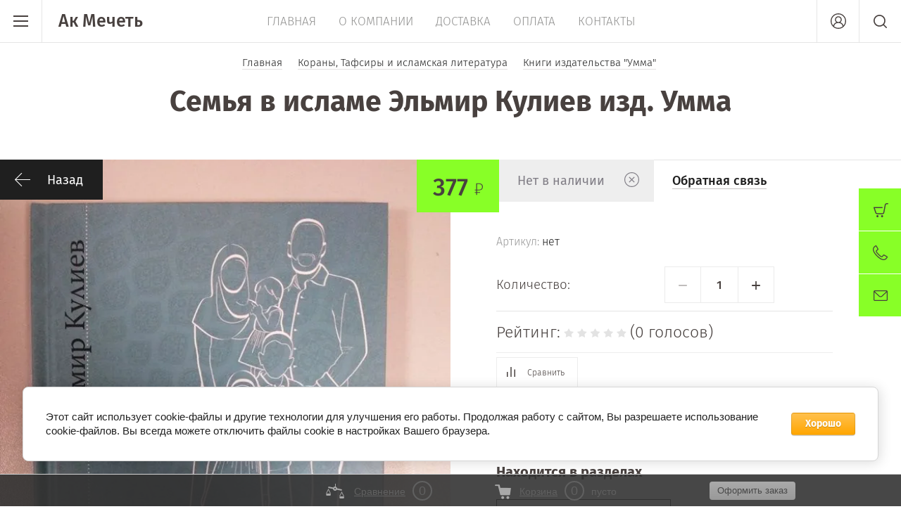

--- FILE ---
content_type: text/html; charset=utf-8
request_url: https://akmechet-shop.ru/magazin/product/765197816
body_size: 18131
content:


	<!doctype html><html lang="ru"><head><meta charset="utf-8"><meta name="robots" content="all"/><title>Семья в исламе Эльмир Кулиев изд. Умма</title>
<!-- assets.top -->
<meta property="og:image" content="https://akmechet-shop.ru/thumb/2/hQDO5Zhg_s-p7ik7U_5JlA/350r350/d/ee06159bd01111e7bf162089845fa904_b49e1a7b244a11e8bf27f4b7e24227ea.jpg">
<meta name="twitter:image" content="https://akmechet-shop.ru/thumb/2/hQDO5Zhg_s-p7ik7U_5JlA/350r350/d/ee06159bd01111e7bf162089845fa904_b49e1a7b244a11e8bf27f4b7e24227ea.jpg">
<meta property="og:image:type" content="image/jpeg">
<meta property="og:image:width" content="350">
<meta property="og:image:height" content="350">
<meta property="og:type" content="website">
<meta property="og:url" content="https://akmechet-shop.ru/magazin/product/765197816">
<meta name="twitter:card" content="summary">
<!-- /assets.top -->
<meta name="description" content="Семья в исламе Эльмир Кулиев изд. Умма"><meta name="SKYPE_TOOLBAR" content="SKYPE_TOOLBAR_PARSER_COMPATIBLE"><meta name="viewport" content="width=device-width, initial-scale=1.0, maximum-scale=1.0, user-scalable=no"><meta name="format-detection" content="telephone=no"><meta http-equiv="x-rim-auto-match" content="none"><!-- доступ dsh--><meta name="yandex-verification" content="b9bfc4ac865b8cca" /><script src="/g/libs/jquery/1.10.2/jquery.min.js"></script>	<link rel="stylesheet" href="/g/css/styles_articles_tpl.css">
<meta name="yandex-verification" content="892dd31c2611c12c" />

            <!-- 46b9544ffa2e5e73c3c971fe2ede35a5 -->
            <script src='/shared/s3/js/lang/ru.js'></script>
            <script src='/shared/s3/js/common.min.js'></script>
        <link rel='stylesheet' type='text/css' href='/shared/s3/css/calendar.css' /><link rel='stylesheet' type='text/css' href='/shared/highslide-4.1.13/highslide.min.css'/>
<script type='text/javascript' src='/shared/highslide-4.1.13/highslide-full.packed.js'></script>
<script type='text/javascript'>
hs.graphicsDir = '/shared/highslide-4.1.13/graphics/';
hs.outlineType = null;
hs.showCredits = false;
hs.lang={cssDirection:'ltr',loadingText:'Загрузка...',loadingTitle:'Кликните чтобы отменить',focusTitle:'Нажмите чтобы перенести вперёд',fullExpandTitle:'Увеличить',fullExpandText:'Полноэкранный',previousText:'Предыдущий',previousTitle:'Назад (стрелка влево)',nextText:'Далее',nextTitle:'Далее (стрелка вправо)',moveTitle:'Передвинуть',moveText:'Передвинуть',closeText:'Закрыть',closeTitle:'Закрыть (Esc)',resizeTitle:'Восстановить размер',playText:'Слайд-шоу',playTitle:'Слайд-шоу (пробел)',pauseText:'Пауза',pauseTitle:'Приостановить слайд-шоу (пробел)',number:'Изображение %1/%2',restoreTitle:'Нажмите чтобы посмотреть картинку, используйте мышь для перетаскивания. Используйте клавиши вперёд и назад'};</script>
<link rel="icon" href="/favicon.svg" type="image/svg+xml">

<link rel='stylesheet' type='text/css' href='/t/images/__csspatch/2/patch.css'/>

<!--s3_require-->
<link rel="stylesheet" href="/g/basestyle/1.0.1/user/user.css" type="text/css"/>
<link rel="stylesheet" href="/g/basestyle/1.0.1/cookie.message/cookie.message.css" type="text/css"/>
<link rel="stylesheet" href="/g/basestyle/1.0.1/user/user.orange.css" type="text/css"/>
<script type="text/javascript" src="/g/basestyle/1.0.1/user/user.js" async></script>
<link rel="stylesheet" href="/g/basestyle/1.0.1/cookie.message/cookie.message.orange.css" type="text/css"/>
<script type="text/javascript" src="/g/basestyle/1.0.1/cookie.message/cookie.message.js" async></script>
<!--/s3_require-->

<!--s3_goal-->
<script src="/g/s3/goal/1.0.0/s3.goal.js"></script>
<script>new s3.Goal({map:[], goals: [], ecommerce:[{"ecommerce":{"detail":{"products":[{"id":"765197816","name":"Семья в исламе Эльмир Кулиев изд. Умма","price":377,"brand":null,"category":"Книги издательства \"Умма\""}]}}}]});</script>
<!--/s3_goal-->
			
		
		
		
			<link rel="stylesheet" type="text/css" href="/g/shop2v2/default/css/theme.less.css">		
			<script type="text/javascript" src="/g/printme.js"></script>
		<script type="text/javascript" src="/g/shop2v2/default/js/tpl.js"></script>
		<script type="text/javascript" src="/g/shop2v2/default/js/baron.min.js"></script>
		
			<script type="text/javascript" src="/g/shop2v2/default/js/shop2.2.min.js"></script>
		
	<script type="text/javascript">shop2.init({"productRefs": {"672152616":{"cml_dla_internet_magazina_2573271950":{"31294816":["765197816"]},"cml_ves_3809083606":{"8172413":["765197816"]}}},"apiHash": {"getPromoProducts":"acfed71ca9ec4ec70d13586da506c97b","getSearchMatches":"9eb4cd09411a9c1c6dfc5ffd12fab19c","getFolderCustomFields":"479219f088a7521943c374878c00aaab","getProductListItem":"da6e6563988941b6a572ff2428e4017f","cartAddItem":"594207eb46648c44a05791d9b876d925","cartRemoveItem":"b2336c0e63fc8bf5a6d2db50b5549cc4","cartUpdate":"042eb5de82838e57a854642a94617f4a","cartRemoveCoupon":"abe037435e09900b74c565ff704709e6","cartAddCoupon":"85baff1cdf07f5d7b62599bb17a027be","deliveryCalc":"c4ef23437b5e47001cca2b5a2d84a4e4","printOrder":"27b04b65c8179e998819e221d4fbac29","cancelOrder":"7b233acfcb890d58ed2ac8ad1a46e2ea","cancelOrderNotify":"d8e4619f05a18e84081f0f6db1fdc84c","repeatOrder":"201a81f74b81f32af7517c5af79a9855","paymentMethods":"9e714eb7a0996cb32f9ddd747b3dc221","compare":"c7abeef45ba242e1360a5b6928be9ee5"},"hash": null,"verId": 1873536,"mode": "product","step": "","uri": "/magazin","IMAGES_DIR": "/d/","my": {"show_sections":true,"price_fa_rouble":true,"new_alias":"New!","special_alias":"Sale!","s3_img_method":"c","buy_alias":"\u0414\u043e\u0431\u0430\u0432\u0438\u0442\u044c \u0432 \u043a\u043e\u0440\u0437\u0438\u043d\u0443","buy_kind":true,"hide_options_in_list":true,"show_rating_sort":true,"buy_one_lang":"<a href='#'><span>\u041e\u0431\u0440\u0430\u0442\u043d\u0430\u044f \u0441\u0432\u044f\u0437\u044c<\/span><\/a>"},"shop2_cart_order_payments": 1,"cf_margin_price_enabled": 0,"maps_yandex_key":"","maps_google_key":""});shop2.facets.enabled = true;shop2.delivery.deligate = true;</script>
<style type="text/css">.product-item-thumb {width: 200px;}.product-item-thumb .product-image, .product-item-simple .product-image {height: 190px;width: 200px;}.product-item-thumb .product-amount .amount-title {width: 104px;}.product-item-thumb .product-price {width: 150px;}.shop2-product .product-side-l {width: 450px;}.shop2-product .product-image {height: 450px;width: 450px;}.shop2-product .product-thumbnails li {width: 140px;height: 140px;}</style>
 <link rel="stylesheet" href="/t/v3577/images/theme6/theme.scss.css"><link rel="stylesheet" href="/t/v3577/images/bdr.scss.css"><link rel="stylesheet" href="/t/v3577/images/css/site.addons.scss.css"><!--[if lt IE 10]><script src="/g/libs/ie9-svg-gradient/0.0.1/ie9-svg-gradient.min.js"></script><script src="/g/libs/jquery-placeholder/2.0.7/jquery.placeholder.min.js"></script><script src="/g/libs/jquery-textshadow/0.0.1/jquery.textshadow.min.js"></script><script src="/g/s3/misc/ie/0.0.1/ie.js"></script><![endif]--><!--[if lt IE 9]><script src="/g/libs/html5shiv/html5.js"></script><![endif]--></head><body><div class="site-wrapper"><header role="banner" class="site-header"><div class="header-top-wrapper"><div class="menu-button"><div class="line"></div></div><div class="company-name" style="min-height: px"><a href="https://akmechet-shop.ru">Ак Мечеть</a></div><div class="menu-top-wrapper"><ul class="menu-top activeBottom"><li class="opened active"><a href="/" >Главная</a></li><li class="hasChild"><a href="/o-kompanii" >О компании</a><ul class="level-2"><li><a href="/otzyvy" >Отзывы</a></li><li><a href="/news" >Новости</a></li><li><a href="/vopros-otvet" >Вопрос-ответ</a></li><li><a href="/obratnaya-svyaz" >Обратная связь</a></li></ul></li><li><a href="/dostavka" >Доставка</a></li><li><a href="/oplata" >Оплата</a></li><li><a href="/kontakty" >Контакты</a></li></ul></div><div class="right-header"><a href="/kontakty" class="contacts-button">Контакты</a><div class="authorization-button"></div><div class="site-search-button"></div></div></div><div class="company-name-mobile"><a href="https://akmechet-shop.ru">Ак Мечеть</a></div></header> <!-- .site-header --><div class="site-container"><main role="main" class="site-main pageIn">
<div class="site-path" data-url="/"><a href="/"><span>Главная</span></a> <a href="/magazin/folder/50998616"><span>Кораны, Тафсиры и исламская литература</span></a> <a href="/magazin/folder/51014016"><span>Книги издательства "Умма"</span></a> <span>Семья в исламе Эльмир Кулиев изд. Умма</span></div><h1>Семья в исламе Эльмир Кулиев изд. Умма</h1>
	<div class="shop2-cookies-disabled shop2-warning hide"></div>
	
	
	
									
			
							
			
							
							
				
					



<form 
	method="post" 
	action="/magazin?mode=cart&amp;action=add" 
	accept-charset="utf-8"
	class="shop2-product-page-wr">

	<input type="hidden" name="kind_id" value="765197816"/>
	<input type="hidden" name="product_id" value="672152616"/>
	<input type="hidden" name="meta" value='{&quot;cml_dla_internet_magazina_2573271950&quot;:&quot;31294816&quot;,&quot;cml_ves_3809083606&quot;:&quot;8172413&quot;}'/>

	<div class="shop2-product-labels">
											<div class="new_flags" style="display: inline-block;">
							</div>
					</div>
	
	<div class="product-side-wrapper">
		<div class="product-side-l">
			<a href="javascript:shop2.back()" class="shop2-btn shop2-btn-back">Назад</a>
			<div class="product-image-wr">
				<div class="product-image">
										<a href="/d/ee06159bd01111e7bf162089845fa904_b49e1a7b244a11e8bf27f4b7e24227ea.jpg">
						<img src="/thumb/2/tF5l6gpG-8plosNRQ9bm8g/960c960/d/ee06159bd01111e7bf162089845fa904_b49e1a7b244a11e8bf27f4b7e24227ea.jpg" alt="Семья в исламе Эльмир Кулиев изд. Умма" title="Семья в исламе Эльмир Кулиев изд. Умма" />
					</a>
														</div>
			</div>
		</div>
		<div class="product-side-r">
			
							<div class="form-add">
					<div class="product-price">
							
							<div class="price-current">
		<strong>377</strong> <em class="fa fa-rouble"></em>			</div>
					</div>
					
					
			<button class="shop2-product-btn notavailable" disabled="disabled" type="submit">
			<span>Нет в наличии</span>
		</button>
	

<input type="hidden" value="Семья в исламе Эльмир Кулиев изд. Умма" name="product_name" />
<input type="hidden" value="https://akmechet-shop.ru/magazin/product/765197816" name="product_link" />					<div class="buy-one-click"><a href='#'><span>Обратная связь</span></a></div>
				</div>
			

			<div class="product-details">
				
				
	
					
	
	
					<div class="shop2-product-article"><span>Артикул:</span> нет</div>
	
					
				
				
	<div class="product-amount">
					<div class="amount-title">Количество:</div>
							<div class="shop2-product-amount disabled">
				<button type="button" disabled="disabled" class="shop2-btn amount-minus disabled">&#8722;</button><input type="text" maxlength="4" disabled="disabled" value="1" /><button type="button" disabled="disabled" class="shop2-btn amount-plus">&#43;</button>
			</div>
			</div>
					
	
	<div class="tpl-rating-block">Рейтинг:<div class="tpl-stars"><div class="tpl-rating" style="width: 0%;"></div></div>(0 голосов)</div>

					
 
		
	

				
			<div class="product-compare">
			<label>
				<input type="checkbox" value="765197816" autocomplete="off" />
				Сравнить
			</label>
		</div>
		

									<div class="yashare">

						<script src="//yastatic.net/es5-shims/0.0.2/es5-shims.min.js"></script>
						<script src="//yastatic.net/share2/share.js"></script>

						<span class="yashare-header">поделиться</span>

						<div class="ya-share2" data-yashareL10n="ru" data-services="vkontakte,facebook,gplus,twitter" data-counter=""></div>

					</div>
												<div class="shop2-clear-container"></div>
				
				<div class="product-folders-wrapper">
					
					    					    
					    					        <h4 class="shop2-product-folders-header">Находится в разделах</h4>
					        <div class="product-folders"><a href="/magazin/folder/51014016">Книги издательства "Умма"<span></span></a></div>
					    					
									</div>
			</div>
		</div>
	</div>
	<div class="shop2-clear-container"></div>
<re-captcha data-captcha="recaptcha"
     data-name="captcha"
     data-sitekey="6LcYvrMcAAAAAKyGWWuW4bP1De41Cn7t3mIjHyNN"
     data-lang="ru"
     data-rsize="invisible"
     data-type="image"
     data-theme="light"></re-captcha></form><!-- Product -->





		<div class="shop2-product-data">
						
																																																																																																																																																																																																																																																																														
		<div class="shop2-clear-container"></div>
	</div>
	
	
<div class="form-consultant-wrapper">
	<div class="head-form">
		<div class="title-form">Необходима консультация?</div>
		<div class="sub-title-form">Позвоните нам!</div>	</div>
		
	<div class="phone-form">
			<div><a href="tel:+7 906 321-76-64">+7 906 321-76-64</a></div>
		</div>
			<div class="button-form">
		<a href="#">Оставить заявку</a>
	</div>
	</div>
	
		<div class="reviews-shop2-wrapper">
			<div class="tpl-block-header">Отзывы</div>
				    		    				<div class="reviews-button"><a href="#"><span>Оставьте отзыв</span></a></div>
		</div>

	

	
	
					<div class="review-shop-form-wr">
				<div class="review-shop-form-in">
				<div class="close-btn"></div>
				<div class="tpl-block-header">
					<span class="icon">
						Оставьте отзыв
					</span>
				</div>
	
					
				<form action="" method="post" class="tpl-form comments-form">
																		<input type="hidden" name="comment_id" value="" />
																	 
	
							<div class="tpl-field author_name">
								
																
								<div class="tpl-value">
																			<input type="text" size="40" name="author_name" placeholder="Имя" maxlength="" value ="" />
																	</div>
	
									
							</div>
																	 
	
							<div class="tpl-field author">
								
																
								<div class="tpl-value">
																			<input type="text" size="40" name="author" placeholder="E-mail" maxlength="" value ="" />
																	</div>
	
									
							</div>
																	 
	
							<div class="tpl-field text">
								
																
								<div class="tpl-value">
																			<textarea cols="55" rows="10" placeholder="Комментарий" name="text"></textarea>
																	</div>
	
									
							</div>
																	 
	
							<div class="tpl-field rating">
								
																	<label class="tpl-title" for="d[1]">
										Оценка:
																					<span class="tpl-required">*</span>
																													</label>
																
								<div class="tpl-value">
																			
																					<div class="tpl-stars">
												<span></span>
												<span></span>
												<span></span>
												<span></span>
												<span></span>
												<input name="rating" type="hidden" value="0" />
											</div>
											
																	</div>
	
									
							</div>
												
					<div class="tpl-field tpl-field-button">
						<button type="submit" class="tpl-button tpl-button-big">Отправить</button>
					</div>
	
				<re-captcha data-captcha="recaptcha"
     data-name="captcha"
     data-sitekey="6LcYvrMcAAAAAKyGWWuW4bP1De41Cn7t3mIjHyNN"
     data-lang="ru"
     data-rsize="invisible"
     data-type="image"
     data-theme="light"></re-captcha></form>
				</div>
			</div>
		
	


	


	
	
	<div class="shop2-panel" id="shop2-panel">
		<div class="shop2-panel-content">
						<a class="shop2-panel-btn disabled">Оформить заказ</a>
			
			<div class="shop2-panel-cart">
				<a class="shop2-panel-link-disabled">Корзина</a>
				<div class="shop2-panel-count">0</div>
					
				<div class="shop2-panel-total">
											пусто
									</div>
			</div>
			
							<div class="shop2-panel-compare">
					<a target="_blank" class="shop2-panel-link-disabled">Сравнение</a>
					<div class="shop2-panel-count">0</div>
				</div>
					</div>
	</div>


	</main> <!-- .site-main --></div><footer role="contentinfo" class="site-footer"><div class="footer-inner"><div class="contacts-footer-wrapper"><div class="social-block"><div class="block-in"><a href="https://vk.com/club163962478" target="_blank"><img src="/thumb/2/-f_mYzAUeuCIriTpkDc75w/r/d/vk.png" alt="Вконтакте"></a><a href="https://t.me/Akmechet_bot" target="_blank"><img src="/thumb/2/SsmGCoCavnODuPnpoWnhXA/r/d/telegram.png" alt="Телеграмм"></a></div></div><span class="widget-pk"><a href="https://clck.yandex.ru/redir/dtype=stred/pid=47/cid=73582/path=static.234x90/*https://market.yandex.ru/shop--magazin-ak-mechet/477620/reviews/add"> <img src="https://clck.yandex.ru/redir/dtype=stred/pid=47/cid=73581/path=static.234x90/*https://img.yandex.net/market/informer2.png" border="0" alt="Оцените качество магазина Магазин Ак мечеть на Яндекс.Маркете." /> </a></span><div class="address-footer"><div class="block-in">423810, г. Набережные Челны, бульвар Энтузиастов, 12</div></div><div class="phones-footer"><div class="block-in"><div><a href="tel:+7 906 321-76-64">+7 906 321-76-64</a> <span class="number-info"></span></div></div></div></div><span class="widget-mob"><a href="https://clck.yandex.ru/redir/dtype=stred/pid=47/cid=73582/path=static.234x90/*https://market.yandex.ru/shop--magazin-ak-mechet/477620/reviews/add"> <img src="https://clck.yandex.ru/redir/dtype=stred/pid=47/cid=73581/path=static.234x90/*https://img.yandex.net/market/informer2.png" border="0" alt="Оцените качество магазина Магазин Ак мечеть на Яндекс.Маркете." /> </a></span><div class="footer-bottom"><div class="site-company-name"><p>&copy; 2026 ИП Делфенуров С.Р.<br />
<a href="/politika-konfidencialnosti" style="color:#ffffff;">Политика конфиденциальности</a></p></div><div class="site-counters"><!--noindex-->

<!--LiveInternet counter--><script type="text/javascript">
document.write("<a href='//www.liveinternet.ru/click' "+
"target=_blank><img src='//counter.yadro.ru/hit?t12.5;r"+
escape(document.referrer)+((typeof(screen)=="undefined")?"":
";s"+screen.width+"*"+screen.height+"*"+(screen.colorDepth?
screen.colorDepth:screen.pixelDepth))+";u"+escape(document.URL)+
";h"+escape(document.title.substring(0,150))+";"+Math.random()+
"' alt='LiveInternet счетчик' title='LiveInternet: показано число просмотров за 24"+
" часа, посетителей за 24 часа и за сегодня' "+
"border='0' width='88' height='31'><\/a>")
</script><!--/LiveInternet-->

<!-- Yandex.Metrika informer --> <a href="https://metrika.yandex.ru/stat/?id=55808545&amp;from=informer" target="_blank" rel="nofollow"><img src="https://informer.yandex.ru/informer/55808545/3_1_FFFFFFFF_EFEFEFFF_0_pageviews" style="width:88px; height:31px; border:0;" alt="Яндекс.Метрика" title="Яндекс.Метрика: данные за сегодня (просмотры, визиты и уникальные посетители)" class="ym-advanced-informer" data-cid="55808545" data-lang="ru" /></a> <!-- /Yandex.Metrika informer --> <!-- Yandex.Metrika counter --> <script type="text/javascript" > (function(m,e,t,r,i,k,a){m[i]=m[i]||function(){(m[i].a=m[i].a||[]).push(arguments)}; m[i].l=1*new Date();k=e.createElement(t),a=e.getElementsByTagName(t)[0],k.async=1,k.src=r,a.parentNode.insertBefore(k,a)}) (window, document, "script", "https://mc.yandex.ru/metrika/tag.js", "ym"); ym(55808545, "init", { clickmap:true, trackLinks:true, accurateTrackBounce:true, webvisor:true, ecommerce:"dataLayer" }); </script> <noscript><div><img src="https://mc.yandex.ru/watch/55808545" style="position:absolute; left:-9999px;" alt="Яндекс.Метрика" /></div></noscript> <!-- /Yandex.Metrika counter -->

<!-- Global site tag (gtag.js) - Google Analytics -->
<script async src="https://www.googletagmanager.com/gtag/js?id=G-HLE6YD2SSD"></script>
<script>
  window.dataLayer = window.dataLayer || [];
  function gtag(){dataLayer.push(arguments);}
  gtag('js', new Date());

  gtag('config', 'G-HLE6YD2SSD');
</script>
<!--/noindex-->
<!--__INFO2026-02-02 01:05:25INFO__-->
</div><div class="site-copyright"><span style='font-size:14px;' class='copyright'><!--noindex--><a target="_blank" rel="nofollow" href="https://megagroup.ru" title="MegaGroup.ru" class="copyright">MegaGroup.ru</a><!--/noindex--></span></div></div></div></footer> <!-- .site-footer --></div><div class="folder-shared-wrapper"><div class="menu-container"><div class="menu-container-inner"><div class="menu-line"><div class="menu-button"><div class="line"></div></div><div class="close-menu"></div></div><ul class="folder-shared"><li class="hasChild opened"><a href="/magazin/folder/50998616" >Кораны, Тафсиры и исламская литература</a><ul class="level-2"><li><a href="/magazin/folder/50998816" >Книги для детей</a></li><li class="hasChild"><a href="/magazin/folder/50999016" >Коран, Тафсир</a><ul class="level-3"><li><a href="/magazin/folder/15261101" >Электронный Коран ручки</a></li></ul></li><li><a href="/magazin/folder/50999216" >Книги издательства "Инсан медия групп"</a></li><li><a href="/magazin/folder/50999416" >Книги издательства "Калям" Арча мөхтасибәте</a></li><li><a href="/magazin/folder/51013416" >Книги издательства "Академия познания"</a></li><li><a href="/magazin/folder/51013616" >Книги Фания Хужахмет</a></li><li><a href="/magazin/folder/51013816" >Книги "Ак мечеть"</a></li><li class="opened active"><a href="/magazin/folder/51014016" >Книги издательства "Умма"</a></li><li><a href="/magazin/folder/51014216" >Книги издательства "Манара"</a></li><li><a href="/magazin/folder/51014416" >Книги издательства "Раннур"</a></li><li><a href="/magazin/folder/51014616" >Книги Галима Харисова</a></li><li><a href="/magazin/folder/51014816" >Книги издательства "Хузур"</a></li><li><a href="/magazin/folder/51015016" >Книги издательства "Диля"</a></li><li><a href="/magazin/folder/51015216" >Книги Шамиля Аляутдинов</a></li><li><a href="/magazin/folder/51015416" >Книги издательства "Рисаля"</a></li><li><a href="/magazin/folder/51015616" >Книги Ниязетдин мулла Миңлеәхмәт әл-Хәнәфи</a></li><li><a href="/magazin/folder/51015816" >Книги издательства "Тауба"</a></li><li><a href="/magazin/folder/51016016" >Книги Махмут хазрат Шарафетдинова</a></li><li><a href="/magazin/folder/51016216" >Книги издательства "Аль-Калам"</a></li><li><a href="/magazin/folder/51016416" >Книги издательства "Ислам нуры"</a></li><li><a href="/magazin/folder/51016616" >Книги издательства "Иман"</a></li><li><a href="/magazin/folder/51016816" >Арабский язык, граматика, словари</a></li><li><a href="/magazin/folder/51017016" >Книги издательства "Дагват"</a></li><li><a href="/magazin/folder/49371013" >Книги "Өметлеләр" мәчете</a></li></ul></li><li class="hasChild"><a href="/magazin/folder/51490216" >Красота и здоровье</a><ul class="level-2"><li class="hasChild"><a href="/magazin/folder/51492416" >Масла, черный тмин и др.</a><ul class="level-3"><li><a href="/masla-doktor-tmin" >Premium Makemi</a></li></ul></li><li><a href="/magazin/folder/51492616" >Товары для здоровья</a></li><li><a href="/magazin/folder/51492816" >Вакумные банки, аппараты для хиджамы</a></li><li><a href="/magazin/folder/51493016" >Мыло</a></li><li><a href="/magazin/folder/51493216" >Шампуни, гели для душа, дезадоранты</a></li><li><a href="/magazin/folder/51493416" >Зубная паста, ополаскиватели для рта, мисвак</a></li><li><a href="/magazin/folder/51493616" >Мази лечебные</a></li><li><a href="/magazin/folder/51493816" >Хна для волос</a></li><li><a href="/magazin/folder/51494016" >Бижутерия</a></li><li><a href="/magazin/folder/51494216" >Косметика</a></li><li class="hasChild"><a href="/magazin/folder/72658501" >Хна для мехенди</a><ul class="level-3"><li><a href="/magazin/folder/72658701" >Трафареты</a></li></ul></li></ul></li><li class="hasChild"><a href="/magazin/folder/57403816" >Түбәтәй (тюбетейки), коврики для намаза (намазлык), читек (хуффы, кожанные носки)</a><ul class="level-2"><li><a href="/magazin/folder/57404016" >Түбәтәй (тюбетейки) Салават</a></li><li><a href="/magazin/folder/57404216" >Түбәтәй прочие</a></li><li><a href="/magazin/folder/57404416" >Дисбеләр</a></li><li><a href="/magazin/folder/57404616" >Читек (хуффы, кожанные носки)</a></li><li><a href="/magazin/folder/38219413" >Түбәтәй (тюбетейки) Велюр, стеганные</a></li><li><a href="/magazin/folder/42107613" >Коврики для намаза (намазлык)</a></li></ul></li><li class="hasChild"><a href="/magazin/folder/38219613" >Платки, палантины, шарфы.</a><ul class="level-2"><li class="hasChild"><a href="/magazin/folder/38219813" >Платки</a><ul class="level-3"><li class="hasChild"><a href="/platki-softel" >Платки Softel</a><ul class="level-4"><li><a href="/rozy-softel" >Платки Softel розы</a></li><li><a href="/magazin/folder/55986901" >Платок Softel кружево с бусинами</a></li></ul></li><li><a href="/magazin/folder/39428701" >Фактурные платки</a></li><li><a href="/magazin/folder/39998901" >Атласные платки</a></li><li><a href="/magazin/folder/44122501" >Узорные платки</a></li><li><a href="/platki-wafa" >Платки WAFA</a></li><li><a href="/magazin/folder/63434301" >Платки шаль сетка</a></li><li><a href="/magazin/folder/63462501" >Платки ISIL IPEK</a></li><li><a href="/magazin/folder/63464501" >Платки MISS COLOR</a></li><li><a href="/magazin/folder/72665301" >Платки Микс</a></li><li><a href="/magazin/folder/2941902" >Платки KASHKHA</a></li><li><a href="/magazin/folder/108796702" >Платки GUL IPEK</a></li><li><a href="/magazin/folder/108796902" >Платки однотонные с кружевом</a></li><li><a href="/magazin/folder/108797102" >Платки однотонные</a></li><li><a href="/magazin/folder/108797302" >Платки теплые </a></li><li><a href="/magazin/folder/171352102" >Платки шифоновые RAYANA</a></li></ul></li><li class="hasChild"><a href="/magazin/folder/38220013" >Палантин, Шарф</a><ul class="level-3"><li><a href="/magazin/folder/301025300" >Шарфы Luis Carden</a></li><li><a href="/magazin/folder/301025500" >Шарфы Jawel</a></li><li><a href="/magazin/folder/44123501" >Палантин Ozsoy</a></li></ul></li><li class="hasChild"><a href="/magazin/folder/38220213" >Женские головные уборы, Нарукавники</a><ul class="level-3"><li><a href="/magazin/folder/38220413" >Idil BONNE</a></li><li class="hasChild"><a href="/magazin/folder/38220613" >Bonne Труба</a><ul class="level-4"><li><a href="/shapochki-pod-platok-ecardin" >Ecardin</a></li><li><a href="/magazin/folder/305677500" >Bonei</a></li><li><a href="/magazin/folder/39428901" >Prenses</a></li></ul></li><li><a href="/magazin/folder/38221213" >Боне Hurrem</a></li><li><a href="/magazin/folder/38221413" >Нарукавник Softel, Prenses</a></li><li><a href="/magazin/folder/38222013" >Капри 2-ка Firdevs и Kureys</a></li><li><a href="/magazin/folder/18705301" >Шапки летние</a></li><li><a href="/magazin/folder/145216104" >Капор 2-ка с трубой</a></li></ul></li><li><a href="/magazin/folder/38222213" >Обложки на книги</a></li><li><a href="/magazin/folder/305676900" >Нагрудник Prenses, Softel</a></li><li><a href="/magazin/folder/136014704" >Rahaat</a></li></ul></li><li><a href="/magazin/folder/38222813" >Картины, шамаиль, сувениры</a></li><li class="hasChild"><a href="/magazin/folder/8399301" >Вода, продукты</a><ul class="level-2"><li><a href="/magazin/folder/8399501" >Вода</a></li><li><a href="/magazin/folder/176409301" >Мёд</a></li><li><a href="/tushonka" >Тушёнка</a></li></ul></li><li class="hasChild"><a href="/magazin/folder/18707301" >Одежда</a><ul class="level-2"><li><a href="/magazin/folder/18707501" >Камзол женский</a></li></ul></li><li><a href="/kalendari" >Календари</a></li></ul></div></div></div><div class="fixed-buttons-container"><div id="shop2-cart-preview">
		<a href="/magazin/cart">
						<span class="cart-body">
									<span>Корзина пуста</span>
		        	    	</span>
        </a>
</div><!-- Cart Preview --><a href="/kontakty" class="contacts-button">Контакты</a><a href="#" class="mail-button">Напишите нам</a></div><div class="mail-form-wrapper"><div class="mail-form-inner"><div class="close-btn"></div><div class="tpl-anketa" data-api-url="/-/x-api/v1/public/?method=form/postform&param[form_id]=105710841" data-api-type="form">
		<div class="title">
					Напишите нам
			</div>
				<form method="post" action="/">
		<input type="hidden" name="params[placeholdered_fields]" value="1" />
		<input type="hidden" name="form_id" value="105710841">
		<input type="hidden" name="tpl" value="db:form.minimal-2.2.61.tpl">
									        <div class="tpl-field type-checkbox field-required">
	          	          	          <div class="field-value">
	          						<ul>
													<li><label><input type="checkbox" value="Да" name="d[0]" /><a href="/users/agreement">Я согласен(на)</a> на обработку моих персональных данных</label></li>
											</ul>
					            <div class="field-note">Я согласен(на) на обработку моих персональных данных</div>	          </div>
	        </div>
	        						        <div class="tpl-field type-text field-required">
	          	          	          <div class="field-value">
	          		          	<input  type="text" size="30" maxlength="100" value="" name="d[1]" placeholder="Имя *" />
	            	            	          </div>
	        </div>
	        						        <div class="tpl-field type-email field-required">
	          	          	          <div class="field-value">
	          		          	<input  type="text" size="30" maxlength="100" value="" name="d[2]" placeholder="E-mail *" />
	            	            	          </div>
	        </div>
	        						        <div class="tpl-field type-phone field-required">
	          	          	          <div class="field-value">
	          		          	<input class="phone-mask"  type="text" size="30" maxlength="100" value="" name="d[3]" placeholder="Телефон *" />
	            	            	          </div>
	        </div>
	        						        <div class="tpl-field type-textarea">
	          	          	          <div class="field-value">
	          		            	<textarea cols="50" rows="7" name="d[4]" placeholder="Область ввода"></textarea>
	            	            	          </div>
	        </div>
	        		
		
		<div class="tpl-field tpl-field-button">
			<button type="submit" class="tpl-form-button">Отправить</button>
		</div>

		<re-captcha data-captcha="recaptcha"
     data-name="captcha"
     data-sitekey="6LcYvrMcAAAAAKyGWWuW4bP1De41Cn7t3mIjHyNN"
     data-lang="ru"
     data-rsize="invisible"
     data-type="image"
     data-theme="light"></re-captcha></form>
					</div>
</div></div><div class="consultant-popup-wrapper"><div class="consultant-popup-inner"><div class="close-btn"></div><div class="tpl-anketa" data-api-url="/-/x-api/v1/public/?method=form/postform&param[form_id]=105711041" data-api-type="form">
		<div class="title">
					Оставить заявку
			</div>
				<form method="post" action="/">
		<input type="hidden" name="params[placeholdered_fields]" value="1" />
		<input type="hidden" name="form_id" value="105711041">
		<input type="hidden" name="tpl" value="db:form.minimal-2.2.61.tpl">
									        <div class="tpl-field type-checkbox field-required">
	          	          	          <div class="field-value">
	          						<ul>
													<li><label><input type="checkbox" value="Да" name="d[0]" /><a href="/users/agreement">Я согласен(на)</a> на обработку моих персональных данных</label></li>
											</ul>
					            <div class="field-note">Я согласен(на) на обработку моих персональных данных</div>	          </div>
	        </div>
	        						        <div class="tpl-field type-text field-required">
	          	          	          <div class="field-value">
	          		          	<input  type="text" size="30" maxlength="100" value="" name="d[1]" placeholder="Имя *" />
	            	            	          </div>
	        </div>
	        						        <div class="tpl-field type-email field-required">
	          	          	          <div class="field-value">
	          		          	<input  type="text" size="30" maxlength="100" value="" name="d[2]" placeholder="E-mail *" />
	            	            	          </div>
	        </div>
	        						        <div class="tpl-field type-phone field-required">
	          	          	          <div class="field-value">
	          		          	<input  type="text" size="30" maxlength="100" value="" name="d[3]" placeholder="Телефон *" />
	            	            	          </div>
	        </div>
	        						        <div class="tpl-field type-textarea">
	          	          	          <div class="field-value">
	          		            	<textarea cols="50" rows="7" name="d[4]" placeholder="Комментарии"></textarea>
	            	            	          </div>
	        </div>
	        						        <div class="tpl-field type-upload">
	          <div class="field-title">Загрузка файла картинки:</div>	          	          <div class="field-value">
	          																<link type="text/css" rel="stylesheet" href="/shared/s3/swfupload/default.css" />
					<script type="text/javascript" src="/shared/s3/plupload/plupload.all.pack.js"></script>
																<script type="text/javascript">
						var JS_FORM_REQUIRED_FIELD = 'Заполните обязательные поля';
						newSWFU(5, false, 1, "{\"upload_url\":\"\/-\/x-api\/v1\/public\/?method=uploader\/upload\",\"upload_token\":\"eyJhbGciOiJIUzI1NiIsInR5cCI6IkpXVCJ9.[base64].cuazndftEeU_2pOG-NGnARh7ibzytIbw6atQqt6omMw\"}", "", "7 MB", "*.*", "", "");
						</script>
						<div class="upload-progress" id="fsUploadProgress5"></div>
						<div class="upload-button"><span id="spanButtonPlaceHolder5"></span><span class="upload-count">не более: 1</span></div>
						<input type="hidden" name="d[5]" id="hidUploadField5" value="" />
						            	            	          </div>
	        </div>
	        		
		
		<div class="tpl-field tpl-field-button">
			<button type="submit" class="tpl-form-button">Отправить заявку</button>
		</div>

		<re-captcha data-captcha="recaptcha"
     data-name="captcha"
     data-sitekey="6LcYvrMcAAAAAKyGWWuW4bP1De41Cn7t3mIjHyNN"
     data-lang="ru"
     data-rsize="invisible"
     data-type="image"
     data-theme="light"></re-captcha></form>
					</div>
</div></div><div class="shop2-login-popup-wr"><div class="login-popup-inner"><div class="close-popup"></div><div class="shop2-block login-form opened">
	<div class="block-body">
					<div class="head-popup"><span class="icon">Вход в кабинет</span></div>
			<form method="post" action="/registraciya">
				<input type="hidden" name="mode" value="login" />
				<div class="row">
					<label class="field login"><input placeholder="Логин" type="text" name="login" id="login" tabindex="1" value="" /></label>
				</div>
				<div class="row">
					<label class="field password"><input placeholder="Пароль" type="password" name="password" id="password" tabindex="2" value="" /></label>
				</div>
				<div class="login-button-wr">
					<button type="submit" class="signin-btn" tabindex="3">Войти</button>
				</div>
			<re-captcha data-captcha="recaptcha"
     data-name="captcha"
     data-sitekey="6LcYvrMcAAAAAKyGWWuW4bP1De41Cn7t3mIjHyNN"
     data-lang="ru"
     data-rsize="invisible"
     data-type="image"
     data-theme="light"></re-captcha></form>
			<div class="clear-container"></div>
			<div class="login-links-wrap">
				<a href="/registraciya/register" class="register"><span>Регистрация</span></a>
				<a href="/registraciya/forgot_password" class="forgot-pass"><span>Забыли пароль?</span></a>
			</div>
						<div class="g-auth__row g-auth__social-min">
						



				
						<div class="g-form-field__title"><b>Также Вы можете войти через:</b></div>
			<div class="g-social">
																												<div class="g-social__row">
								<a href="/users/hauth/start/vkontakte?return_url=/magazin/product/765197816" class="g-social__item g-social__item--vk-large" rel="nofollow">Vkontakte</a>
							</div>
																																						<!--noindex-->
							<a href="/users/hauth/start/yandex?return_url=/magazin/product/765197816" class="g-social__item g-social__item--ya" rel="nofollow">Yandex</a>
						<!--/noindex-->
																																						<!--noindex-->
							<a href="/users/hauth/start/mailru?return_url=/magazin/product/765197816" class="g-social__item g-social__item--mr" rel="nofollow">Mailru</a>
						<!--/noindex-->
																																						<!--noindex-->
							<a href="/users/hauth/start/google?return_url=/magazin/product/765197816" class="g-social__item g-social__item--gp" rel="nofollow">Google</a>
						<!--/noindex-->
																																						<!--noindex-->
							<a href="/users/hauth/start/facebook?return_url=/magazin/product/765197816" class="g-social__item g-social__item--fb" rel="nofollow">Facebook</a>
						<!--/noindex-->
																
			</div>
			
		
	
			<div class="g-auth__personal-note">
									
			
							Я выражаю <a href="/registraciya/agreement" target="_blank">согласие на передачу и обработку персональных данных</a> в соответствии с <a href="/registraciya/policy" target="_blank">политикой конфиденциальности</a>
					</div>
			</div>
			</div>
</div></div></div><div class="shop2-search-popup-wr"><div class="search-popup-inner"><div class="close-popup"></div><div class="shop-search-line-wr"><link href="/t/v3577/images/autocomplete/jquery-ui.css" rel="stylesheet" type="text/css" />
<script type="text/javascript" src="/t/v3577/images/autocomplete/jquery-ui.min.js"></script>

<style>
</style>
<script>
    $(function () {
    	
        var cache = {},
        	url = "",
            isMobile = /Android|webOS|iPhone|iPad|iPod|BlackBerry|IEMobile|Opera Mini/i.test(navigator.userAgent);
        $("#search").autocomplete({
            source: function (request, response) {
                var term = request.term;
                if (term in cache) {
                    response(cache[term]);
                    return;
                }
				url = encodeURIComponent(request.term);
                $.getJSON('/magazin/search?autocomplete=true?sort_by=&search_text=' + encodeURIComponent(request.term + '*') + '&s[products_per_page]=150',
                        function (data, status, xhr) {
                            cache[term] = data;
                            response(data);
                        });
            },
           
            minLength: 3,
			open: function(event, ui) {
				
				$('.ui-autocomplete').append("<li class='all_results'><a href='/magazin/search?sort_by=&search_text=" + url +"'>Смотреть все результаты</a></li>");
				
			},
            select: function (event, ui) {
                document.location = ui.item.url;
                return false;
            }
        }).autocomplete('instance')._renderItem = function (ul, item) {
        	
            var cont = '';
            var article = item.article ? '<div>Артикул: ' + item.article + '</div>' : '';

            cont += '<div class="autocomplete-table">';
            cont += '<div class="autocomplete-item-image"><div><img src="' + item.image + '"></div></div>';
            cont += '<div class="autocomplete-item-name">' + item.label + article + '</div>';
            cont += '<div class="autocomplete-item-price"><div>' + item.price + ' руб.</div></div>';
            cont += '</div>';
			
            return $('<li>')
                    .append(cont)
                    .appendTo(ul);
            
        };
    });
</script>





<form action="/magazin/search" enctype="multipart/form-data" method="get">
	<input type="hidden" name="sort_by" value=""/>
	<input type="text" autocomplite="off" name="search_text" id="search" value="" placeholder="Поиск по магазину" class="shop-search-text">
	<input type="submit" autocomplete="off" value="" class="shop-search-button">
<re-captcha data-captcha="recaptcha"
     data-name="captcha"
     data-sitekey="6LcYvrMcAAAAAKyGWWuW4bP1De41Cn7t3mIjHyNN"
     data-lang="ru"
     data-rsize="invisible"
     data-type="image"
     data-theme="light"></re-captcha></form><div class="search-button-toggle">Поиск по параметрам</div></div>	
    
<div class="shop2-block search-form ">
	<div class="block-body">
		<form action="/magazin/search" enctype="multipart/form-data">
			<input type="hidden" name="sort_by" value=""/>
							<div class="row odd">
					<div class="row-title">Цена</div>
					<div class="row-body">
						<label>
							<input name="s[price][min]" placeholder="от" type="text" size="5" class="small" value="" />
							<span class="currency-shortname"><em class="fa fa-rouble"></em></span>
						</label>
						<label>
							<input name="s[price][max]" placeholder="до" type="text" size="5" class="small" value="" />
							<span class="currency-shortname"><em class="fa fa-rouble"></em></span>
						</label>
					</div>
				</div>
			
							<div class="row even">
					<div class="row-title" for="shop2-name">Название</div>
					<div class="row-body">
						<input type="text" name="s[name]" size="20" id="shop2-name" value="" />
					</div>
				</div>
			
							<div class="row odd">
					<div class="row-title" for="shop2-article">Артикул</div>
					<div class="row-body">
						<input type="text" name="s[article]" id="shop2-article" value="" />
					</div>
				</div>
			
							<div class="row even">
					<div class="row-title" for="shop2-text">Текст</div>
					<div class="row-body">
						<input type="text" name="search_text" size="20" id="shop2-text"  value="" />
					</div>
				</div>
			
			
							<div class="row odd">
					<div class="row-title">Выберите категорию</div>
					<div class="row-body">
						<select name="s[folder_id]" id="s[folder_id]" data-placeholder="Все">
							<option value="">Все</option>
																																							<option value="50998616" >
										 Кораны, Тафсиры и исламская литература
									</option>
																																<option value="50998816" >
										&raquo; Книги для детей
									</option>
																																<option value="50999016" >
										&raquo; Коран, Тафсир
									</option>
																																<option value="15261101" >
										&raquo;&raquo; Электронный Коран ручки
									</option>
																																<option value="50999216" >
										&raquo; Книги издательства "Инсан медия групп"
									</option>
																																<option value="50999416" >
										&raquo; Книги издательства "Калям" Арча мөхтасибәте
									</option>
																																<option value="51013416" >
										&raquo; Книги издательства "Академия познания"
									</option>
																																<option value="51013616" >
										&raquo; Книги Фания Хужахмет
									</option>
																																<option value="51013816" >
										&raquo; Книги "Ак мечеть"
									</option>
																																<option value="51014016" >
										&raquo; Книги издательства "Умма"
									</option>
																																<option value="51014216" >
										&raquo; Книги издательства "Манара"
									</option>
																																<option value="51014416" >
										&raquo; Книги издательства "Раннур"
									</option>
																																<option value="51014616" >
										&raquo; Книги Галима Харисова
									</option>
																																<option value="51014816" >
										&raquo; Книги издательства "Хузур"
									</option>
																																<option value="51015016" >
										&raquo; Книги издательства "Диля"
									</option>
																																<option value="51015216" >
										&raquo; Книги Шамиля Аляутдинов
									</option>
																																<option value="51015416" >
										&raquo; Книги издательства "Рисаля"
									</option>
																																<option value="51015616" >
										&raquo; Книги Ниязетдин мулла Миңлеәхмәт әл-Хәнәфи
									</option>
																																<option value="51015816" >
										&raquo; Книги издательства "Тауба"
									</option>
																																<option value="51016016" >
										&raquo; Книги Махмут хазрат Шарафетдинова
									</option>
																																<option value="51016216" >
										&raquo; Книги издательства "Аль-Калам"
									</option>
																																<option value="51016416" >
										&raquo; Книги издательства "Ислам нуры"
									</option>
																																<option value="51016616" >
										&raquo; Книги издательства "Иман"
									</option>
																																<option value="51016816" >
										&raquo; Арабский язык, граматика, словари
									</option>
																																<option value="51017016" >
										&raquo; Книги издательства "Дагват"
									</option>
																																<option value="49371013" >
										&raquo; Книги "Өметлеләр" мәчете
									</option>
																																<option value="51490216" >
										 Красота и здоровье
									</option>
																																<option value="51492416" >
										&raquo; Масла, черный тмин и др.
									</option>
																																<option value="61558900" >
										&raquo;&raquo; Premium Makemi
									</option>
																																<option value="51492616" >
										&raquo; Товары для здоровья
									</option>
																																<option value="51492816" >
										&raquo; Вакумные банки, аппараты для хиджамы
									</option>
																																<option value="51493016" >
										&raquo; Мыло
									</option>
																																<option value="51493216" >
										&raquo; Шампуни, гели для душа, дезадоранты
									</option>
																																<option value="51493416" >
										&raquo; Зубная паста, ополаскиватели для рта, мисвак
									</option>
																																<option value="51493616" >
										&raquo; Мази лечебные
									</option>
																																<option value="51493816" >
										&raquo; Хна для волос
									</option>
																																<option value="51494016" >
										&raquo; Бижутерия
									</option>
																																<option value="51494216" >
										&raquo; Косметика
									</option>
																																<option value="72658501" >
										&raquo; Хна для мехенди
									</option>
																																<option value="72658701" >
										&raquo;&raquo; Трафареты
									</option>
																																<option value="57403816" >
										 Түбәтәй (тюбетейки), коврики для намаза (намазлык), читек (хуффы, кожанные носки)
									</option>
																																<option value="57404016" >
										&raquo; Түбәтәй (тюбетейки) Салават
									</option>
																																<option value="57404216" >
										&raquo; Түбәтәй прочие
									</option>
																																<option value="57404416" >
										&raquo; Дисбеләр
									</option>
																																<option value="57404616" >
										&raquo; Читек (хуффы, кожанные носки)
									</option>
																																<option value="38219413" >
										&raquo; Түбәтәй (тюбетейки) Велюр, стеганные
									</option>
																																<option value="42107613" >
										&raquo; Коврики для намаза (намазлык)
									</option>
																																<option value="38219613" >
										 Платки, палантины, шарфы.
									</option>
																																<option value="38219813" >
										&raquo; Платки
									</option>
																																<option value="6405901" >
										&raquo;&raquo; Платки Softel
									</option>
																																<option value="55985901" >
										&raquo;&raquo;&raquo; Платки Softel розы
									</option>
																																<option value="55986901" >
										&raquo;&raquo;&raquo; Платок Softel кружево с бусинами
									</option>
																																<option value="39428701" >
										&raquo;&raquo; Фактурные платки
									</option>
																																<option value="39998901" >
										&raquo;&raquo; Атласные платки
									</option>
																																<option value="44122501" >
										&raquo;&raquo; Узорные платки
									</option>
																																<option value="55983101" >
										&raquo;&raquo; Платки WAFA
									</option>
																																<option value="63434301" >
										&raquo;&raquo; Платки шаль сетка
									</option>
																																<option value="63462501" >
										&raquo;&raquo; Платки ISIL IPEK
									</option>
																																<option value="63464501" >
										&raquo;&raquo; Платки MISS COLOR
									</option>
																																<option value="72665301" >
										&raquo;&raquo; Платки Микс
									</option>
																																<option value="2941902" >
										&raquo;&raquo; Платки KASHKHA
									</option>
																																<option value="108796702" >
										&raquo;&raquo; Платки GUL IPEK
									</option>
																																<option value="108796902" >
										&raquo;&raquo; Платки однотонные с кружевом
									</option>
																																<option value="108797102" >
										&raquo;&raquo; Платки однотонные
									</option>
																																<option value="108797302" >
										&raquo;&raquo; Платки теплые 
									</option>
																																<option value="171352102" >
										&raquo;&raquo; Платки шифоновые RAYANA
									</option>
																																<option value="38220013" >
										&raquo; Палантин, Шарф
									</option>
																																<option value="301025300" >
										&raquo;&raquo; Шарфы Luis Carden
									</option>
																																<option value="301025500" >
										&raquo;&raquo; Шарфы Jawel
									</option>
																																<option value="44123501" >
										&raquo;&raquo; Палантин Ozsoy
									</option>
																																<option value="38220213" >
										&raquo; Женские головные уборы, Нарукавники
									</option>
																																<option value="38220413" >
										&raquo;&raquo; Idil BONNE
									</option>
																																<option value="38220613" >
										&raquo;&raquo; Bonne Труба
									</option>
																																<option value="305677300" >
										&raquo;&raquo;&raquo; Ecardin
									</option>
																																<option value="305677500" >
										&raquo;&raquo;&raquo; Bonei
									</option>
																																<option value="39428901" >
										&raquo;&raquo;&raquo; Prenses
									</option>
																																<option value="38221213" >
										&raquo;&raquo; Боне Hurrem
									</option>
																																<option value="38221413" >
										&raquo;&raquo; Нарукавник Softel, Prenses
									</option>
																																<option value="38222013" >
										&raquo;&raquo; Капри 2-ка Firdevs и Kureys
									</option>
																																<option value="18705301" >
										&raquo;&raquo; Шапки летние
									</option>
																																<option value="145216104" >
										&raquo;&raquo; Капор 2-ка с трубой
									</option>
																																<option value="38222213" >
										&raquo; Обложки на книги
									</option>
																																<option value="305676900" >
										&raquo; Нагрудник Prenses, Softel
									</option>
																																<option value="136014704" >
										&raquo; Rahaat
									</option>
																																<option value="38222813" >
										 Картины, шамаиль, сувениры
									</option>
																																<option value="8399301" >
										 Вода, продукты
									</option>
																																<option value="8399501" >
										&raquo; Вода
									</option>
																																<option value="176409301" >
										&raquo; Мёд
									</option>
																																<option value="108796502" >
										&raquo; Тушёнка
									</option>
																																<option value="18707301" >
										 Одежда
									</option>
																																<option value="18707501" >
										&raquo; Камзол женский
									</option>
																																<option value="33287908" >
										 Календари
									</option>
																					</select>
					</div>
				</div>

				<div id="shop2_search_custom_fields"></div>
			
						<div id="shop2_search_global_fields">
				
						
			
												<div class="row even">
						<div class="row-title">тест поле цвет</div>
						<div class="row-body">
								
	<div class="shop2-color-ext-select">
		<input type="hidden" name="s[test_pole_cvet]" value="">
		<i></i>
		<ul class="shop2-color-ext-options">
			<li data-value=""></li>
							<li data-value="27111700" >
					<span style="background-color:#cc0000"><em></em></span>
					<div>красный</div>
					<ins></ins>
				</li>
							<li data-value="27111900" >
					<span style="background-color:#000099"><em></em></span>
					<div>синий</div>
					<ins></ins>
				</li>
							<li data-value="27112100" >
					<span style="background-color:#000000"><em></em></span>
					<div>черный</div>
					<ins></ins>
				</li>
					</ul>
	</div>

						</div>
					</div>
							

					
			
												<div class="row odd">
						<div class="row-title">выпад. список</div>
						<div class="row-body">
							<select name="s[vypad_spisok]" data-placeholder="Все">
								<option value="">Все</option>
																	<option value="27112300">1</option>
																	<option value="27112500">2</option>
																	<option value="27112700">3</option>
															</select>
						</div>
					</div>
							

						</div>
						
							<div class="row even">
					<div class="row-title">Производитель</div>
					<div class="row-body">
						<select name="s[vendor_id]" data-placeholder="Все">
							<option value="">Все</option>          
															<option value="2200105" >Mesk Al Madinah Dates Est</option>
															<option value="13649702" >АРАБИАН СИКРЕТС ООО</option>
															<option value="26283702" >Бибарсова Мафруза Фяттяховна</option>
															<option value="26283502" >РАДОГРАД ООО ТД</option>
															<option value="17525705" >Сарваров Альфред Камильевич</option>
															<option value="37552902" >Султангараев Ильфат Назифович</option>
													</select>
					</div>
				</div>
						
											    <div class="row">
				        <div class="row-title">Новинка:</div>
				        <div class="row-body">
				            				            <select name="s[flags][2]">
					            <option value="">Все</option>
					            <option value="1">да</option>
					            <option value="0">нет</option>
					        </select>
						</div>
				    </div>
		    												    <div class="row">
				        <div class="row-title">Спецпредложение:</div>
				        <div class="row-body">
				            				            <select name="s[flags][1]">
					            <option value="">Все</option>
					            <option value="1">да</option>
					            <option value="0">нет</option>
					        </select>
						</div>
				    </div>
		    				
			
							<div class="row odd">
					<div class="row-title">Результатов на странице</div>
					<div class="row-body">
						<select name="s[products_per_page]">
																														<option value="5">5</option>
																							<option value="20">20</option>
																							<option value="35">35</option>
																							<option value="50">50</option>
																							<option value="65">65</option>
																							<option value="80">80</option>
																							<option value="95">95</option>
													</select>
					</div>
				</div>
			
			<div class="clear-container"></div>
			<div class="row">
				<button type="submit" class="search-btn">Показать</button>
			</div>
		<re-captcha data-captcha="recaptcha"
     data-name="captcha"
     data-sitekey="6LcYvrMcAAAAAKyGWWuW4bP1De41Cn7t3mIjHyNN"
     data-lang="ru"
     data-rsize="invisible"
     data-type="image"
     data-theme="light"></re-captcha></form>
		<div class="clear-container"></div>
	</div>
</div><!-- Search Form --></div></div><div class="shop2-filter-popup-wr"><div class="filter-popup-inner"><div class="close-popup"></div><div class="head-popup"><span class="icon">Фильтр</span></div>
</div></div>
<!-- assets.bottom -->
<!-- </noscript></script></style> -->
<script src="/my/s3/js/site.min.js?1769681696" ></script>
<script src="https://cp.onicon.ru/loader/5a7a904e28668889578b468e.js" data-auto async></script>
<!-- Yandex.Metrika counter -->
<script type="text/javascript">
    (function(m,e,t,r,i,k,a){
        m[i]=m[i]||function(){(m[i].a=m[i].a||[]).push(arguments)};
        m[i].l=1*new Date();
        k=e.createElement(t),a=e.getElementsByTagName(t)[0],k.async=1,k.src=r,a.parentNode.insertBefore(k,a)
    })(window, document,'script','//mc.yandex.ru/metrika/tag.js', 'ym');

    ym(54370594, 'init', {accurateTrackBounce:true, trackLinks:true, webvisor:true, clickmap:true, params: {__ym: {isFromApi: 'yesIsFromApi'}}});
</script>
<noscript><div><img src="https://mc.yandex.ru/watch/54370594" style="position:absolute; left:-9999px;" alt="" /></div></noscript>
<!-- /Yandex.Metrika counter -->
<script >/*<![CDATA[*/
var megacounter_key="acfa3520ae28847403564b67c13d8df2";
(function(d){
    var s = d.createElement("script");
    s.src = "//counter.megagroup.ru/loader.js?"+new Date().getTime();
    s.async = true;
    d.getElementsByTagName("head")[0].appendChild(s);
})(document);
/*]]>*/</script>


					<!--noindex-->
		<div id="s3-cookie-message" class="s3-cookie-message-wrap">
			<div class="s3-cookie-message">
				<div class="s3-cookie-message__text">
					Этот сайт использует cookie-файлы и другие технологии для улучшения его работы. Продолжая работу с сайтом, Вы разрешаете использование cookie-файлов. Вы всегда можете отключить файлы cookie в настройках Вашего браузера.
				</div>
				<div class="s3-cookie-message__btn">
					<div id="s3-cookie-message__btn" class="g-button">
						Хорошо
					</div>
				</div>
			</div>
		</div>
		<!--/noindex-->
	
<script >/*<![CDATA[*/
$ite.start({"sid":1862170,"vid":1873536,"aid":2204121,"stid":4,"cp":21,"active":true,"domain":"akmechet-shop.ru","lang":"ru","trusted":false,"debug":false,"captcha":3});
/*]]>*/</script>
<!-- /assets.bottom -->
</body><script src="https://code.jquery.com/ui/1.12.1/jquery-ui.js"></script><script src="/t/v3577/images/js/jquery.inputmask.bundle.min.js" type="text/javascript"></script><script src="/t/v3577/images/js/phone.js" type="text/javascript"></script><script src="/t/v3577/images/js/phone-be.js" type="text/javascript"></script><script src="/t/v3577/images/js/phone-ru.js" type="text/javascript"></script><link rel="stylesheet" href="/t/v3577/images/css/site_addons_new.scss.css"><script type="text/javascript" src="/g/s3/misc/eventable/0.0.1/s3.eventable.js"></script><script type="text/javascript" src="/g/s3/misc/math/0.0.1/s3.math.js"></script><script type="text/javascript" src="/g/s3/menu/allin/0.0.2/s3.menu.allin.js"></script><script src="/g/templates/shop2/2.61.2/js/plugins.min.js" charset="utf-8"></script><script src="/g/templates/shop2/2.61.2/js/main.js" charset="utf-8"></script><script src="/t/v3577/images/js/deligate.js" charset="utf-8"></script><link rel="stylesheet" href="/t/v3577/images/css/bdr_addons.scss.css"><!-- ID --></html>


--- FILE ---
content_type: text/css
request_url: https://akmechet-shop.ru/t/v3577/images/theme6/theme.scss.css
body_size: 91421
content:
@charset "utf-8";
html {
  font-family: sans-serif;
  -ms-text-size-adjust: 100%;
  -webkit-text-size-adjust: 100%;
  overflow-y: scroll; }

body {
  margin: 0; }

article, aside, details, figcaption, figure, footer, header, hgroup, main, menu, nav, section, summary {
  display: block; }

audio, canvas, progress, video {
  display: inline-block;
  vertical-align: baseline; }

audio:not([controls]) {
  display: none;
  height: 0; }

[hidden], template {
  display: none; }

a {
  background-color: transparent; }

a:active, a:hover {
  outline: 0; }

abbr[title] {
  border-bottom: 1px dotted; }

b, strong {
  font-weight: 700; }

dfn {
  font-style: italic; }

h1 {
  font-size: 2em;
  margin: 0.67em 0; }

mark {
  background: #ff0;
  color: #000; }

small {
  font-size: 80%; }

sub, sup {
  font-size: 75%;
  line-height: 0;
  position: relative;
  vertical-align: baseline; }

sup {
  top: -0.5em; }

sub {
  bottom: -0.25em; }

img {
  border: 0; }

svg:not(:root) {
  overflow: hidden; }

figure {
  margin: 1em 40px; }

hr {
  box-sizing: content-box;
  height: 0; }

pre {
  overflow: auto; }

code, kbd, pre, samp {
  font-family: monospace, monospace;
  font-size: 1em; }

button, input, optgroup, select, textarea {
  font: inherit;
  margin: 0; }

button {
  overflow: visible; }

button, select {
  text-transform: none; }

button, html input[type="button"], input[type="reset"], input[type="submit"] {
  -webkit-appearance: button;
  cursor: pointer; }

button[disabled], html input[disabled] {
  cursor: default; }

button::-moz-focus-inner, input::-moz-focus-inner {
  border: 0;
  padding: 0; }

input {
  line-height: normal; }

input[type="checkbox"], input[type="radio"] {
  box-sizing: border-box;
  padding: 0; }

input[type="number"]::-webkit-inner-spin-button, input[type="number"]::-webkit-outer-spin-button {
  height: auto; }

input[type="search"] {
  -webkit-appearance: textfield;
  box-sizing: content-box; }

input[type="search"]::-webkit-search-cancel-button, input[type="search"]::-webkit-search-decoration {
  -webkit-appearance: none; }

fieldset {
  border: 1px solid silver;
  margin: 0 2px;
  padding: 0.35em 0.625em 0.75em; }

legend {
  border: 0;
  padding: 0; }

textarea {
  overflow: auto; }

optgroup {
  font-weight: 700; }

table {
  border-collapse: collapse; }
/*border-spacing:0*/
/*td,th{padding:0}*/
@media print {
  * {
    background: transparent !important;
    color: #000 !important;
    box-shadow: none !important;
    text-shadow: none !important; }

  a, a:visited {
    text-decoration: underline; }

  a[href]:after {
    content: " (" attr(href) ")"; }

  abbr[title]:after {
    content: " (" attr(title) ")"; }

  pre, blockquote {
    border: 1px solid #999;
    page-break-inside: avoid; }

  thead {
    display: table-header-group; }

  tr, img {
    page-break-inside: avoid; }

  img {
    max-width: 100% !important; }

  @page {
    margin: 0.5cm; }

  p, h2, h3 {
    orphans: 3;
    widows: 3; }

  h2, h3 {
    page-break-after: avoid; } }

.hide {
  display: none; }

.show {
  display: block; }

.invisible {
  visibility: hidden; }

.visible {
  visibility: visible; }

.reset-indents {
  padding: 0;
  margin: 0; }

.reset-font {
  line-height: 0;
  font-size: 0; }

.clear-list {
  list-style: none;
  padding: 0;
  margin: 0; }

.clearfix:before, .clearfix:after {
  display: table;
  content: "";
  line-height: 0;
  font-size: 0; }
  .clearfix:after {
    clear: both; }

.clear {
  visibility: hidden;
  clear: both;
  height: 0;
  font-size: 1px;
  line-height: 0; }

.clear-self::after {
  display: block;
  visibility: hidden;
  clear: both;
  height: 0;
  content: ''; }

.thumb, .YMaps, .ymaps-map {
  color: #000; }

.table {
  display: table; }
  .table .tr {
    display: table-row; }
    .table .tr .td {
      display: table-cell; }

.table0, .table1, .table2 {
  border-collapse: collapse; }
  .table0 td, .table1 td, .table2 td {
    padding: 0.5em; }

.table1, .table2 {
  border: 1px solid #afafaf; }
  .table1 td, .table2 td, .table1 th, .table2 th {
    border: 1px solid #afafaf; }

.table2 th {
  padding: 0.5em;
  color: #fff;
  background: #f00; }
/**
 * стандартный набор начертаний шрифтов
 *
 * r   нормальный
 * i   курсив
 * b   жирный
 * b-i жирный-курсив
 *
 * если включено подключение стандартных начертаний $defaults равный true
 * добавляем в финальный набор начертаний стандартный набор (нормальный, нормальный-курсив, жирный, жирный-курсив)
 */
@font-face {
  font-weight: 500;
  font-style: normal;
  font-family: fira;
  /**
   * вместо кода ниже, можно заиспользовать глобальный миксин font-face
   * @include font-face(#{$name}, #{$folder}/#{$folder}-#{$tracing}, $weight : nth($props, 1), $style : nth($props, 2));
   */
  src: url("/g/fonts/fira_sans/fira_sans-m.eot");
  src: url("/g/fonts/fira_sans/fira_sans-m.eot?#iefix") format("embedded-opentype"), url("/g/fonts/fira_sans/fira_sans-m.woff") format("woff"), url("/g/fonts/fira_sans/fira_sans-m.ttf") format("truetype"), url("/g/fonts/fira_sans/fira_sans-m.svg#fira") format("svg"); }

@font-face {
  font-weight: 400;
  font-style: normal;
  font-family: fira;
  /**
   * вместо кода ниже, можно заиспользовать глобальный миксин font-face
   * @include font-face(#{$name}, #{$folder}/#{$folder}-#{$tracing}, $weight : nth($props, 1), $style : nth($props, 2));
   */
  src: url("/g/fonts/fira_sans/fira_sans-r.eot");
  src: url("/g/fonts/fira_sans/fira_sans-r.eot?#iefix") format("embedded-opentype"), url("/g/fonts/fira_sans/fira_sans-r.woff") format("woff"), url("/g/fonts/fira_sans/fira_sans-r.ttf") format("truetype"), url("/g/fonts/fira_sans/fira_sans-r.svg#fira") format("svg"); }

@font-face {
  font-weight: 700;
  font-style: normal;
  font-family: fira;
  /**
   * вместо кода ниже, можно заиспользовать глобальный миксин font-face
   * @include font-face(#{$name}, #{$folder}/#{$folder}-#{$tracing}, $weight : nth($props, 1), $style : nth($props, 2));
   */
  src: url("/g/fonts/fira_sans/fira_sans-b.eot");
  src: url("/g/fonts/fira_sans/fira_sans-b.eot?#iefix") format("embedded-opentype"), url("/g/fonts/fira_sans/fira_sans-b.woff") format("woff"), url("/g/fonts/fira_sans/fira_sans-b.ttf") format("truetype"), url("/g/fonts/fira_sans/fira_sans-b.svg#fira") format("svg"); }

@font-face {
  font-weight: 200;
  font-style: normal;
  font-family: fira;
  /**
   * вместо кода ниже, можно заиспользовать глобальный миксин font-face
   * @include font-face(#{$name}, #{$folder}/#{$folder}-#{$tracing}, $weight : nth($props, 1), $style : nth($props, 2));
   */
  src: url("/g/fonts/fira_sans/fira_sans-t.eot");
  src: url("/g/fonts/fira_sans/fira_sans-t.eot?#iefix") format("embedded-opentype"), url("/g/fonts/fira_sans/fira_sans-t.woff") format("woff"), url("/g/fonts/fira_sans/fira_sans-t.ttf") format("truetype"), url("/g/fonts/fira_sans/fira_sans-t.svg#fira") format("svg"); }

@font-face {
  font-weight: 300;
  font-style: normal;
  font-family: fira;
  /**
   * вместо кода ниже, можно заиспользовать глобальный миксин font-face
   * @include font-face(#{$name}, #{$folder}/#{$folder}-#{$tracing}, $weight : nth($props, 1), $style : nth($props, 2));
   */
  src: url("/g/fonts/fira_sans/fira_sans-l.eot");
  src: url("/g/fonts/fira_sans/fira_sans-l.eot?#iefix") format("embedded-opentype"), url("/g/fonts/fira_sans/fira_sans-l.woff") format("woff"), url("/g/fonts/fira_sans/fira_sans-l.ttf") format("truetype"), url("/g/fonts/fira_sans/fira_sans-l.svg#fira") format("svg"); }

@font-face {
  font-weight: 600;
  font-style: normal;
  font-family: fira;
  /**
   * вместо кода ниже, можно заиспользовать глобальный миксин font-face
   * @include font-face(#{$name}, #{$folder}/#{$folder}-#{$tracing}, $weight : nth($props, 1), $style : nth($props, 2));
   */
  src: url("/g/fonts/fira_sans/fira_sans-s-b.eot");
  src: url("/g/fonts/fira_sans/fira_sans-s-b.eot?#iefix") format("embedded-opentype"), url("/g/fonts/fira_sans/fira_sans-s-b.woff") format("woff"), url("/g/fonts/fira_sans/fira_sans-s-b.ttf") format("truetype"), url("/g/fonts/fira_sans/fira_sans-s-b.svg#fira") format("svg"); }

html, body {
  height: 100%; }

html {
  font-size: 16px; }

@-webkit-keyframes slide-top {
  0% {
    -webkit-transform: translateY(0);
    transform: translateY(0); }

  100% {
    -webkit-transform: translateY(4px);
    transform: translateY(4px); } }

@keyframes slide-top {
  0% {
    -webkit-transform: translateY(0);
    transform: translateY(0); }

  100% {
    -webkit-transform: translateY(4px);
    transform: translateY(4px); } }

@-webkit-keyframes slide-left {
  0% {
    -webkit-transform: translateX(0);
    transform: translateX(0); }

  100% {
    -webkit-transform: translateX(-15px);
    transform: translateX(-15px); } }

@keyframes slide-left {
  0% {
    -webkit-transform: translateX(0);
    transform: translateX(0); }

  100% {
    -webkit-transform: translateX(-15px);
    transform: translateX(-15px); } }

@-webkit-keyframes slide-right {
  0% {
    -webkit-transform: translateX(0) rotate(180deg);
    transform: translateX(0); }

  100% {
    -webkit-transform: translateX(15px) rotate(180deg);
    transform: translateX(15px) rotate(180deg); } }

@keyframes slide-right {
  0% {
    -webkit-transform: translateX(0) rotate(180deg);
    transform: translateX(0) rotate(180deg); }

  100% {
    -webkit-transform: translateX(15px) rotate(180deg);
    transform: translateX(15px) rotate(180deg); } }

@-webkit-keyframes catalog-btn {
  0% {
    -webkit-transform: translateY(0);
    transform: translateY(0); }

  100% {
    -webkit-transform: translateY(15px);
    transform: translateY(15px); } }

@keyframes catalog-btn {
  0% {
    -webkit-transform: translateY(0);
    transform: translateY(0); }

  100% {
    -webkit-transform: translateY(15px);
    transform: translateY(15px); } }

.overflowHidden {
  overflow: hidden;
  -ms-touch-action: none;
  touch-action: none; }

body {
  position: relative;
  min-width: 320px;
  text-align: left;
  color: #1d1d1d;
  background: #fff;
  font-family: 'fira', Arial, Helvetica, sans-serif;
  line-height: 1.25; }

h1, h2, h3, h4, h5, h6 {
  color: #48413f;
  font-weight: 700;
  font-style: normal; }

h1 {
  margin-top: 0;
  font-size: 41px;
  margin-bottom: 37px; }

@media all and (max-width: 960px) {
    h1 {
      font-size: 30px;
      margin-bottom: 30px; } }

@media all and (max-width: 479px) {
    h1 {
      font-size: 23px;
      margin-bottom: 25px; } }

h2 {
  font-size: 1.5rem; }

h3 {
  font-size: 1.17rem; }

h4 {
  font-size: 1rem; }

h5 {
  font-size: 0.83rem; }

h6 {
  font-size: 0.67rem; }

h5, h6 {
  font-weight: bold; }

a {
  text-decoration: underline;
  color: #1f1f1f; }

a:hover {
  text-decoration: none; }

a img {
  border-color: #1d1d1d; }

img, textarea, object, object embed, .table-wrapper {
  max-width: 100%; }

.table-wrapper {
  overflow: auto; }

.table-wrapper table td, .table-wrapper table tr {
  border-color: #ebebeb !important; }

img {
  height: auto; }

table img {
  max-width: none; }

* {
  -webkit-tap-highlight-color: rgba(0, 0, 0, 0); }

.site-path {
  text-align: center;
  margin-bottom: 22px;
  white-space: pre-wrap;
  line-height: 1;
  font-size: 15px;
  font-weight: 300; }

@media all and (max-width: 479px) {
    .site-path {
      margin-bottom: 12px; } }

.site-path a, .site-path > span {
  margin: 0 9px; }

.site-path a {
  text-decoration: none;
  border-bottom: 1px solid rgba(72, 65, 63, 0.15); }

.site-path > span:last-child {
  display: none; }

.site-header a img, .site-sidebar a img, .site-footer a img {
  border: none; }

.site-header p, .site-footer p {
  margin: 0; }

.site-sidebar p:first-child {
  margin-top: 0; }
  .site-sidebar p:last-child {
    border-bottom: 0; }

.site-wrapper {
  min-height: 100%;
  max-width: 100%;
  margin: auto;
  display: -moz-box;
  display: -webkit-box;
  display: -webkit-flex;
  display: -moz-flex;
  display: -ms-flexbox;
  display: flex;
  -webkit-box-direction: normal;
  -webkit-box-orient: vertical;
  -moz-box-direction: normal;
  -moz-box-orient: vertical;
  -webkit-flex-direction: column;
  -moz-flex-direction: column;
  -ms-flex-direction: column;
  flex-direction: column; }

.ie .site-wrapper {
  height: 100%; }

.site-header {
  position: relative;
  -webkit-box-flex: none;
  -webkit-flex: none;
  -moz-box-flex: none;
  -moz-flex: none;
  -ms-flex: none;
  flex: none;
  padding: 60px 0 0; }

.site-header .company-name-mobile {
  color: #48413f;
  font-size: 21px;
  font-weight: 500;
  line-height: 1.2;
  padding: 19px 20px 18px;
  text-align: center;
  border-bottom: 1px solid rgba(0, 0, 0, 0.1); }
  .site-header .company-name-mobile img {
    vertical-align: middle;
    margin-right: 10px; }
  .site-header .company-name-mobile a {
    text-decoration: none;
    color: inherit;
    line-height: 1.2; }
  @media all and (min-width: 768px) {
    .site-header .company-name-mobile {
      display: none; } }

.header-top-wrapper {
  position: fixed;
  left: 0;
  right: 0;
  top: 0;
  z-index: 1000;
  display: -moz-box;
  display: -webkit-box;
  display: -webkit-flex;
  display: -moz-flex;
  display: -ms-flexbox;
  display: flex;
  -webkit-box-pack: justify;
  -ms-flex-pack: justify;
  -webkit-justify-content: space-between;
  -moz-justify-content: space-between;
  justify-content: space-between;
  -moz-box-shadow: 0 1px 0 0 rgba(0, 0, 0, 0.1);
  -webkit-box-shadow: 0 1px 0 0 rgba(0, 0, 0, 0.1);
  box-shadow: 0 1px 0 0 rgba(0, 0, 0, 0.1);
  background: #fff;
  -webkit-transition: all 0.3s ease;
  -moz-transition: all 0.3s ease;
  -o-transition: all 0.3s ease;
  -ms-transition: all 0.3s ease;
  transition: all 0.3s ease;
  min-height: 60px; }

.header-top-wrapper.fixed-menu {
  -moz-box-shadow: 0 8px 20px 0 rgba(0, 0, 0, 0.1);
  -webkit-box-shadow: 0 8px 20px 0 rgba(0, 0, 0, 0.1);
  box-shadow: 0 8px 20px 0 rgba(0, 0, 0, 0.1); }

.header-top-wrapper .company-name {
  color: #48413f;
  font-size: 25px;
  font-weight: 500;
  line-height: 1.2;
  min-width: 280px;
  -webkit-box-sizing: border-box;
  -moz-box-sizing: border-box;
  box-sizing: border-box;
  -webkit-box-flex: 1;
  -webkit-flex: 1 0 280px;
  -moz-box-flex: 1;
  -moz-flex: 1 0 280px;
  -ms-flex: 1 0 280px;
  flex: 1 0 280px;
  padding: 15px 0 14px 23px; }
  .header-top-wrapper .company-name.isLogo {
    padding: 7px 0 7px 15px; }
  .header-top-wrapper .company-name img {
    vertical-align: middle;
    margin-right: 5px; }
  .header-top-wrapper .company-name.noLogo {
    height: 0;
    min-height: 0 !important;
    visibility: hidden;
    width: 60px;
    -webkit-box-flex: 0;
    -webkit-flex: 0 0 60px;
    -moz-box-flex: 0;
    -moz-flex: 0 0 60px;
    -ms-flex: 0 0 60px;
    flex: 0 0 60px;
    padding: 0;
    min-width: 60px; }
  .header-top-wrapper .company-name a {
    text-decoration: none;
    color: inherit;
    line-height: 1.2; }
  @media all and (max-width: 960px) {
    .header-top-wrapper .company-name {
      font-size: 21px;
      padding: 17px 0 14px 20px; } }
  @media all and (max-width: 767px) {
    .header-top-wrapper .company-name {
      display: none; } }

.header-top-wrapper .menu-button {
  width: 59px;
  -webkit-box-flex: 0;
  -webkit-flex: 0 0 59px;
  -moz-box-flex: 0;
  -moz-flex: 0 0 59px;
  -ms-flex: 0 0 59px;
  flex: 0 0 59px;
  border-right: 1px solid rgba(0, 0, 0, 0.1);
  cursor: pointer; }
  .header-top-wrapper .menu-button .line {
    width: 21px;
    height: 14px;
    border-top: 2px solid #48413f;
    position: relative;
    display: inline-block;
    vertical-align: top;
    margin: -8px 0 0 19px;
    top: 50%; }
    .header-top-wrapper .menu-button .line:before {
      content: "";
      position: absolute;
      left: 0;
      right: 0;
      bottom: 0;
      height: 5px;
      border-top: 2px solid #48413f;
      border-bottom: 2px solid #48413f; }
  @media all and (max-width: 400px) {
    .header-top-wrapper .menu-button {
      width: 63px;
      -webkit-box-flex: 0;
      -webkit-flex: 0 0 63px;
      -moz-box-flex: 0;
      -moz-flex: 0 0 63px;
      -ms-flex: 0 0 63px;
      flex: 0 0 63px; }
      .header-top-wrapper .menu-button .line {
        margin: -8px 0 0 20px; } }

.header-top-wrapper .right-header {
  width: 338px;
  -webkit-box-flex: 1;
  -webkit-flex: 1 0 338px;
  -moz-box-flex: 1;
  -moz-flex: 1 0 338px;
  -ms-flex: 1 0 338px;
  flex: 1 0 338px;
  text-align: right;
  font-size: 0;
  display: -moz-box;
  display: -webkit-box;
  display: -webkit-flex;
  display: -moz-flex;
  display: -ms-flexbox;
  display: flex;
  -webkit-box-pack: end;
  -ms-flex-pack: end;
  -webkit-justify-content: flex-end;
  -moz-justify-content: flex-end;
  justify-content: flex-end; }
  .header-top-wrapper .right-header.noWidth {
    width: auto;
    -webkit-box-flex: none;
    -webkit-flex: none;
    -moz-box-flex: none;
    -moz-flex: none;
    -ms-flex: none;
    flex: none; }
  @media all and (max-width: 960px) {
    .header-top-wrapper .right-header {
      width: 240px;
      -webkit-box-flex: 1;
      -webkit-flex: 1 0 240px;
      -moz-box-flex: 1;
      -moz-flex: 1 0 240px;
      -ms-flex: 1 0 240px;
      flex: 1 0 240px; } }
  .header-top-wrapper .right-header .authorization-button, .header-top-wrapper .right-header .site-search-button, .header-top-wrapper .right-header #shop2-cart-preview > a, .header-top-wrapper .right-header #shop2-cart-preview, .header-top-wrapper .right-header .contacts-button {
    width: 59px;
    border-left: 1px solid rgba(0, 0, 0, 0.1);
    cursor: pointer; }
    .header-top-wrapper .right-header .authorization-button:first-child, .header-top-wrapper .right-header .site-search-button:first-child, .header-top-wrapper .right-header #shop2-cart-preview > a:first-child, .header-top-wrapper .right-header #shop2-cart-preview:first-child, .header-top-wrapper .right-header .contacts-button:first-child {
      border-left: none; }
    @media all and (max-width: 400px) {
    .header-top-wrapper .right-header .authorization-button, .header-top-wrapper .right-header .site-search-button, .header-top-wrapper .right-header #shop2-cart-preview > a, .header-top-wrapper .right-header #shop2-cart-preview, .header-top-wrapper .right-header .contacts-button {
      width: 63px;
      height: 63px; } }
  @media all and (min-width: 961px) {
    .header-top-wrapper .right-header .contacts-button {
      display: none; } }

.header-top-wrapper .contacts-button {
  background: url("data:image/svg+xml,%3Csvg%20version%3D%221.1%22%20baseProfile%3D%22full%22%20xmlns%3D%22http%3A%2F%2Fwww.w3.org%2F2000%2Fsvg%22%20xmlns%3Axlink%3D%22http%3A%2F%2Fwww.w3.org%2F1999%2Fxlink%22%20xmlns%3Aev%3D%22http%3A%2F%2Fwww.w3.org%2F2001%2Fxml-events%22%20xml%3Aspace%3D%22preserve%22%20x%3D%220px%22%20y%3D%220px%22%20width%3D%2221px%22%20height%3D%2221px%22%20%20viewBox%3D%220%200%2021%2021%22%20preserveAspectRatio%3D%22none%22%20shape-rendering%3D%22geometricPrecision%22%3E%22%3Cpath%20fill%3D%22%2348413f%22%20fill-rule%3D%22evenodd%22%20d%3D%22M15.646%2C21.000%20L15.643%2C21.000%20C14.512%2C21.000%2011.072%2C21.000%205.537%2C15.465%20C-0.009%2C9.920%200.000%2C6.534%200.003%2C5.260%20L0.003%2C5.175%20C0.003%2C2.790%202.545%2C0.893%203.638%2C0.188%20C3.936%2C-0.004%204.311%2C-0.064%204.653%2C0.021%20C4.997%2C0.106%205.294%2C0.334%205.468%2C0.645%20L7.809%2C4.853%20C8.120%2C5.413%207.969%2C6.127%207.458%2C6.513%20C5.822%2C7.745%205.422%2C8.127%205.417%2C8.461%20C5.496%2C9.704%2011.290%2C15.507%2012.542%2C15.585%20C12.879%2C15.581%2013.245%2C15.200%2014.491%2C13.545%20C14.864%2C13.049%2015.606%2C12.889%2016.151%2C13.193%20L20.356%2C15.534%20C20.667%2C15.706%2020.895%2C16.003%2020.982%2C16.349%20C21.068%2C16.697%2021.006%2C17.067%2020.813%2C17.366%20C20.106%2C18.458%2018.206%2C20.999%2015.829%2C20.999%20L15.646%2C21.000%20ZM4.320%2C1.284%20C3.639%2C1.751%201.317%2C3.388%201.317%2C5.175%20L1.317%2C5.260%20C1.314%2C6.388%201.306%2C9.377%206.466%2C14.536%20C11.616%2C19.686%2014.647%2C19.686%2015.643%2C19.686%20L15.827%2C19.686%20C17.609%2C19.686%2019.250%2C17.363%2019.710%2C16.652%20L15.513%2C14.341%20C14.174%2C16.151%2013.578%2C16.888%2012.546%2C16.899%20C10.647%2C16.899%204.103%2C10.346%204.103%2C8.451%20C4.119%2C7.423%204.855%2C6.829%206.667%2C5.464%20L4.320%2C1.284%20Z%22%2F%3E%3C%2Fsvg%3E") 50% 50% no-repeat; }

.header-top-wrapper .site-search-button {
  background: url("data:image/svg+xml,%3Csvg%20version%3D%221.1%22%20baseProfile%3D%22full%22%20xmlns%3D%22http%3A%2F%2Fwww.w3.org%2F2000%2Fsvg%22%20xmlns%3Axlink%3D%22http%3A%2F%2Fwww.w3.org%2F1999%2Fxlink%22%20xmlns%3Aev%3D%22http%3A%2F%2Fwww.w3.org%2F2001%2Fxml-events%22%20xml%3Aspace%3D%22preserve%22%20x%3D%220px%22%20y%3D%220px%22%20width%3D%2219px%22%20height%3D%2219px%22%20%20viewBox%3D%220%200%2019%2019%22%20preserveAspectRatio%3D%22none%22%20shape-rendering%3D%22geometricPrecision%22%3E%22%3Cpath%20fill%3D%22%2348413f%22%20fill-rule%3D%22evenodd%22%20d%3D%22M18.753%2C18.753%20C18.424%2C19.082%2017.890%2C19.082%2017.561%2C18.753%20L13.766%2C14.958%20C12.312%2C16.147%2010.455%2C16.862%208.431%2C16.862%20C3.774%2C16.862%20-0.001%2C13.087%20-0.001%2C8.431%20C-0.001%2C3.774%203.774%2C-0.001%208.431%2C-0.001%20C13.088%2C-0.001%2016.862%2C3.774%2016.862%2C8.431%20C16.862%2C10.455%2016.147%2C12.312%2014.958%2C13.765%20L18.753%2C17.560%20C19.082%2C17.890%2019.082%2C18.423%2018.753%2C18.753%20ZM8.422%2C1.687%20C12.141%2C1.687%2015.156%2C4.702%2015.156%2C8.422%20C15.156%2C12.141%2012.141%2C15.156%208.422%2C15.156%20C4.702%2C15.156%201.687%2C12.141%201.687%2C8.422%20C1.687%2C4.702%204.702%2C1.687%208.422%2C1.687%20Z%22%20%2F%3E%3C%2Fsvg%3E") 50% 50% no-repeat; }

.header-top-wrapper .authorization-button {
  background: url("data:image/svg+xml,%3Csvg%20version%3D%221.1%22%20baseProfile%3D%22full%22%20xmlns%3D%22http%3A%2F%2Fwww.w3.org%2F2000%2Fsvg%22%20xmlns%3Axlink%3D%22http%3A%2F%2Fwww.w3.org%2F1999%2Fxlink%22%20xmlns%3Aev%3D%22http%3A%2F%2Fwww.w3.org%2F2001%2Fxml-events%22%20xml%3Aspace%3D%22preserve%22%20x%3D%220px%22%20y%3D%220px%22%20width%3D%2222px%22%20height%3D%2222px%22%20%20viewBox%3D%220%200%2022%2022%22%20preserveAspectRatio%3D%22none%22%20shape-rendering%3D%22geometricPrecision%22%3E%22%3Cpath%20fill%3D%22%2348413f%22%20fill-rule%3D%22evenodd%22%20d%3D%22M10.999%2C-0.000%20C4.934%2C-0.000%20-0.000%2C4.934%20-0.000%2C11.000%20C-0.000%2C17.065%204.934%2C22.000%2010.999%2C22.000%20C17.065%2C22.000%2021.999%2C17.065%2021.999%2C11.000%20C21.999%2C4.934%2017.065%2C-0.000%2010.999%2C-0.000%20ZM4.880%2C18.423%20C5.282%2C15.777%207.601%2C13.750%2010.312%2C13.750%20L11.687%2C13.750%20C14.399%2C13.750%2016.717%2C15.777%2017.120%2C18.423%20C15.455%2C19.798%2013.322%2C20.625%2010.999%2C20.625%20C8.677%2C20.625%206.544%2C19.798%204.880%2C18.423%20ZM10.999%2C12.375%20C9.104%2C12.375%207.562%2C10.832%207.562%2C8.937%20C7.562%2C7.042%209.104%2C5.500%2010.999%2C5.500%20C12.895%2C5.500%2014.437%2C7.042%2014.437%2C8.937%20C14.437%2C10.832%2012.895%2C12.375%2010.999%2C12.375%20ZM18.271%2C17.287%20C17.632%2C15.165%2015.983%2C13.479%2013.913%2C12.759%20C15.065%2C11.879%2015.812%2C10.495%2015.812%2C8.937%20C15.812%2C6.283%2013.653%2C4.125%2010.999%2C4.125%20C8.346%2C4.125%206.187%2C6.283%206.187%2C8.937%20C6.187%2C10.495%206.935%2C11.879%208.087%2C12.759%20C6.016%2C13.479%204.367%2C15.165%203.728%2C17.287%20C2.266%2C15.598%201.375%2C13.403%201.375%2C11.000%20C1.375%2C5.692%205.693%2C1.375%2010.999%2C1.375%20C16.307%2C1.375%2020.625%2C5.692%2020.625%2C11.000%20C20.625%2C13.403%2019.733%2C15.598%2018.271%2C17.287%20Z%22%20%2F%3E%3C%2Fsvg%3E") 50% 50% no-repeat; }

.header-top-wrapper #shop2-cart-preview > a {
  height: 59px;
  display: block;
  position: relative;
  background: url("data:image/svg+xml,%3Csvg%20version%3D%221.1%22%20baseProfile%3D%22full%22%20xmlns%3D%22http%3A%2F%2Fwww.w3.org%2F2000%2Fsvg%22%20xmlns%3Axlink%3D%22http%3A%2F%2Fwww.w3.org%2F1999%2Fxlink%22%20xmlns%3Aev%3D%22http%3A%2F%2Fwww.w3.org%2F2001%2Fxml-events%22%20xml%3Aspace%3D%22preserve%22%20x%3D%220px%22%20y%3D%220px%22%20width%3D%2221px%22%20height%3D%2220px%22%20%20viewBox%3D%220%200%2021%2020%22%20preserveAspectRatio%3D%22none%22%20shape-rendering%3D%22geometricPrecision%22%3E%22%3Cpath%20fill%3D%22%2348413f%22%20fill-rule%3D%22evenodd%22%20d%3D%22M21.001%2C0.737%20C21.001%2C1.145%2020.670%2C1.475%2020.261%2C1.475%20L18.670%2C1.475%20C17.976%2C1.475%2017.400%2C1.995%2017.332%2C2.684%20L17.323%2C2.749%20L15.297%2C13.421%20C15.051%2C14.718%2013.912%2C15.659%2012.589%2C15.659%20L5.083%2C15.659%20C3.893%2C15.659%202.842%2C14.902%202.467%2C13.776%20L0.038%2C6.474%20C0.033%2C6.460%200.032%2C6.447%200.029%2C6.434%20C0.022%2C6.409%200.016%2C6.384%200.012%2C6.359%20C0.008%2C6.333%200.005%2C6.307%200.004%2C6.281%20C0.003%2C6.268%20-0.000%2C6.255%20-0.000%2C6.241%20C-0.000%2C6.232%200.002%2C6.223%200.002%2C6.214%20C0.003%2C6.187%200.007%2C6.161%200.011%2C6.135%20C0.014%2C6.112%200.017%2C6.089%200.022%2C6.067%20C0.028%2C6.044%200.036%2C6.021%200.044%2C5.999%20C0.052%2C5.976%200.060%2C5.953%200.070%2C5.931%20C0.080%2C5.910%200.091%2C5.891%200.103%2C5.870%20C0.115%2C5.850%200.127%2C5.829%200.141%2C5.810%20C0.155%2C5.790%200.171%2C5.773%200.187%2C5.755%20C0.202%2C5.737%200.217%2C5.720%200.234%2C5.704%20C0.252%2C5.688%200.271%2C5.673%200.290%2C5.658%20C0.309%2C5.644%200.328%2C5.629%200.349%2C5.616%20C0.368%2C5.604%200.388%2C5.594%200.408%2C5.584%20C0.432%2C5.572%200.457%2C5.561%200.482%2C5.551%20C0.491%2C5.548%200.498%2C5.543%200.507%2C5.540%20C0.520%2C5.536%200.533%2C5.535%200.546%2C5.531%20C0.571%2C5.525%200.596%2C5.519%200.622%2C5.514%20C0.649%2C5.510%200.675%2C5.507%200.701%2C5.506%20C0.714%2C5.505%200.727%2C5.502%200.740%2C5.502%20L12.287%2C5.502%20C12.696%2C5.502%2013.027%2C5.833%2013.027%2C6.241%20C13.027%2C6.649%2012.696%2C6.980%2012.287%2C6.980%20L1.766%2C6.980%20L3.872%2C13.310%20C4.046%2C13.831%204.532%2C14.182%205.083%2C14.182%20L12.589%2C14.182%20C13.202%2C14.182%2013.729%2C13.746%2013.843%2C13.146%20L15.862%2C2.504%20C16.022%2C1.073%2017.223%2C-0.001%2018.670%2C-0.001%20L20.261%2C-0.001%20C20.670%2C-0.001%2021.001%2C0.329%2021.001%2C0.737%20ZM7.056%2C18.504%20C7.056%2C17.677%206.384%2C17.008%205.557%2C17.008%20C4.729%2C17.008%204.057%2C17.677%204.057%2C18.504%20C4.057%2C19.330%204.729%2C19.999%205.557%2C19.999%20C6.384%2C19.999%207.056%2C19.330%207.056%2C18.504%20ZM13.659%2C18.504%20C13.659%2C17.677%2012.988%2C17.008%2012.160%2C17.008%20C11.332%2C17.008%2010.661%2C17.677%2010.661%2C18.504%20C10.661%2C19.330%2011.332%2C19.999%2012.160%2C19.999%20C12.988%2C19.999%2013.659%2C19.330%2013.659%2C18.504%20Z%22%20%2F%3E%3C%2Fsvg%3E") 50% 50% no-repeat; }
  .header-top-wrapper #shop2-cart-preview > a .product-cart {
    text-align: center;
    position: absolute;
    left: 36px;
    top: 50%;
    color: #48413f;
    font-size: 10px;
    font-weight: 400;
    height: 10px;
    padding: 4px 4px 4px;
    min-width: 10px;
    margin-top: -24px;
    -webkit-border-radius: 50%;
    -moz-border-radius: 50%;
    -ms-border-radius: 50%;
    -o-border-radius: 50%;
    border-radius: 50%;
    background: #88ff27; }

@media all and (max-width: 960px) {
      .header-top-wrapper #shop2-cart-preview .cart-body {
        display: none; } }

@media all and (max-width: 960px) {
    .header-top-wrapper .menu-top-wrapper {
      display: none; } }

.menu-top-wrapper {
  -webkit-box-flex: 1;
  -webkit-flex: 1 1 auto;
  -moz-box-flex: 1;
  -moz-flex: 1 1 auto;
  -ms-flex: 1 1 auto;
  flex: 1 1 auto;
  text-align: center;
  display: -moz-box;
  display: -webkit-box;
  display: -webkit-flex;
  display: -moz-flex;
  display: -ms-flexbox;
  display: flex;
  -webkit-box-align: center;
  -ms-flex-align: center;
  -webkit-align-items: center;
  -moz-align-items: center;
  align-items: center;
  -webkit-box-pack: center;
  -ms-flex-pack: center;
  -webkit-justify-content: center;
  -moz-justify-content: center;
  justify-content: center; }

.menu-top-wrapper .menu-top {
  list-style: none;
  padding: 15px 0 13px;
  margin: 0; }
  .menu-top-wrapper .menu-top > li {
    display: inline-block;
    vertical-align: top;
    padding: 0 12px; }
    .menu-top-wrapper .menu-top > li.dropdown-wrap {
      padding: 5px 12px;
      font-size: 25px;
      line-height: 5px;
      height: 20px; }
      .menu-top-wrapper .menu-top > li.dropdown-wrap:before {
        content: "...";
        font-size: 28px;
        line-height: 5px;
        height: 18px;
        color: #929291; }
      .menu-top-wrapper .menu-top > li.dropdown-wrap > ul {
        margin-top: 24px;
        left: auto !important; }
    .menu-top-wrapper .menu-top > li ul {
      display: none;
      position: absolute;
      list-style: none;
      padding: 10px 0;
      margin: -10px 0 0;
      background: #fff;
      box-shadow: 0px 0px 30px 0px rgba(0, 0, 0, 0.06);
      text-align: left;
      width: 215px;
      line-height: 1.25; }
      .menu-top-wrapper .menu-top > li ul li {
        padding: 11px 0; }
        .menu-top-wrapper .menu-top > li ul li a {
          color: #807f7f;
          font-weight: 300;
          font-size: 17px;
          text-decoration: none;
          display: block;
          padding: 0 30px; }
          .menu-top-wrapper .menu-top > li ul li a:hover {
            color: #2e2928; }
    .menu-top-wrapper .menu-top > li > ul {
      margin-top: 14px; }
    .menu-top-wrapper .menu-top > li > a {
      display: block;
      text-decoration: none;
      text-transform: uppercase;
      color: #929291;
      font-size: 17px;
      font-weight: 300;
      line-height: 1.2;
      padding: 5px 4px;
      -webkit-transition: all 0.4s ease;
      -moz-transition: all 0.4s ease;
      -o-transition: all 0.4s ease;
      -ms-transition: all 0.4s ease;
      transition: all 0.4s ease; }
      .menu-top-wrapper .menu-top > li > a:hover {
        color: #3c3635; }

.site-description {
  text-align: center;
  padding: 33px 20px;
  color: #48413f;
  font-size: 41px;
  font-weight: 600;
  line-height: 1.25; }

@media all and (max-width: 960px) {
    .site-description {
      font-size: 30px;
      padding: 26px 20px; } }

@media all and (max-width: 767px) {
    .site-description {
      font-size: 23px;
      padding: 17px 20px; } }

.folder-shared-wrapper {
  position: fixed;
  left: 0;
  right: 0;
  top: 0;
  bottom: 0;
  z-index: 1000;
  background: rgba(0, 0, 0, 0.3);
  opacity: 0;
  visibility: hidden;
  -webkit-transition: all 0.4s ease;
  -moz-transition: all 0.4s ease;
  -o-transition: all 0.4s ease;
  -ms-transition: all 0.4s ease;
  transition: all 0.4s ease; }

.folder-shared-wrapper.opened {
  opacity: 1;
  visibility: visible; }
  .folder-shared-wrapper.opened .menu-container {
    -webkit-transform: none;
    -moz-transform: none;
    -ms-transform: none;
    -o-transform: none;
    transform: none; }

.folder-shared-wrapper .menu-line {
  height: 59px;
  border-bottom: 1px solid rgba(255, 255, 255, 0.05);
  background: #1f1f1f;
  position: relative; }
  @media all and (max-width: 400px) {
    .folder-shared-wrapper .menu-line {
      height: 63px; } }

.folder-shared-wrapper .menu-button {
  width: 59px; }
  .folder-shared-wrapper .menu-button .line {
    width: 21px;
    height: 14px;
    border-top: 2px solid rgba(255, 255, 255, 0.05);
    position: relative;
    display: inline-block;
    vertical-align: top;
    margin: 21px 0 0 19px; }
    .folder-shared-wrapper .menu-button .line:before {
      content: "";
      position: absolute;
      left: 0;
      right: 0;
      bottom: 0;
      height: 5px;
      border-top: 2px solid rgba(255, 255, 255, 0.05);
      border-bottom: 2px solid rgba(255, 255, 255, 0.05); }
    @media all and (max-width: 400px) {
    .folder-shared-wrapper .menu-button .line {
      margin: 23px 0 0 21px; } }

.folder-shared-wrapper .close-menu {
  position: absolute;
  right: 12px;
  top: 12px;
  width: 35px;
  height: 35px;
  background: url("data:image/svg+xml,%3Csvg%20version%3D%221.1%22%20baseProfile%3D%22full%22%20xmlns%3D%22http%3A%2F%2Fwww.w3.org%2F2000%2Fsvg%22%20xmlns%3Axlink%3D%22http%3A%2F%2Fwww.w3.org%2F1999%2Fxlink%22%20xmlns%3Aev%3D%22http%3A%2F%2Fwww.w3.org%2F2001%2Fxml-events%22%20xml%3Aspace%3D%22preserve%22%20x%3D%220px%22%20y%3D%220px%22%20width%3D%2213px%22%20height%3D%2213px%22%20%20viewBox%3D%220%200%2013%2013%22%20preserveAspectRatio%3D%22none%22%20shape-rendering%3D%22geometricPrecision%22%3E%22%3Cpath%20fill%3D%22%23ffffff%22%20d%3D%22M7.691%2C6.500%20L12.752%2C11.561%20C13.081%2C11.890%2013.081%2C12.423%2012.752%2C12.752%20C12.423%2C13.081%2011.890%2C13.081%2011.561%2C12.752%20L6.500%2C7.691%20L1.438%2C12.752%20C1.109%2C13.081%200.576%2C13.081%200.247%2C12.752%20C-0.082%2C12.423%20-0.082%2C11.890%200.247%2C11.561%20L5.309%2C6.500%20L0.247%2C1.439%20C-0.082%2C1.110%20-0.082%2C0.576%200.247%2C0.248%20C0.576%2C-0.081%201.109%2C-0.081%201.438%2C0.248%20L6.500%2C5.309%20L11.561%2C0.248%20C11.890%2C-0.081%2012.423%2C-0.081%2012.752%2C0.248%20C13.081%2C0.576%2013.081%2C1.110%2012.752%2C1.439%20L7.691%2C6.500%20Z%22%20%2F%3E%3C%2Fsvg%3E") 50% 50% no-repeat; }
  @media all and (max-width: 400px) {
    .folder-shared-wrapper .close-menu {
      top: 14px; } }

.folder-shared-wrapper .menu-container {
  overflow: hidden;
  width: 315px;
  position: fixed;
  left: 0;
  top: 0;
  bottom: 0;
  background: #1f1f1f;
  -webkit-transform: translateX(-100%);
  -moz-transform: translateX(-100%);
  -ms-transform: translateX(-100%);
  -o-transform: translateX(-100%);
  transform: translateX(-100%);
  -webkit-transition: all 0.4s ease;
  -moz-transition: all 0.4s ease;
  -o-transition: all 0.4s ease;
  -ms-transition: all 0.4s ease;
  transition: all 0.4s ease; }
  @media all and (max-width: 400px) {
    .folder-shared-wrapper .menu-container {
      width: 100%; } }

.folder-shared-wrapper .menu-container-inner {
  overflow-y: scroll;
  height: 100%;
  box-sizing: border-box; }
  .folder-shared-wrapper .menu-container-inner.noScroll {
    margin-right: 0;
    padding-right: 0;
    overflow: auto; }

.folder-shared-wrapper .folder-shared, .folder-shared-wrapper .menu-top {
  list-style: none;
  padding: 0 0 20px;
  margin: 0; }
  .folder-shared-wrapper .folder-shared ul, .folder-shared-wrapper .menu-top ul {
    list-style: none;
    padding: 0;
    margin: 0;
    display: none;
    background: #191919; }
    .folder-shared-wrapper .folder-shared ul li, .folder-shared-wrapper .menu-top ul li {
      border-top: 1px solid rgba(255, 255, 255, 0.05);
      position: relative; }
      .folder-shared-wrapper .folder-shared ul li a, .folder-shared-wrapper .menu-top ul li a {
        position: relative;
        color: #d8d8d8;
        font-size: 17px;
        line-height: 1.25;
        font-weight: 300;
        text-decoration: none;
        display: block;
        padding: 19px 30px 18px 50px;
        -webkit-transition: all 0.3s linear;
        -moz-transition: all 0.3s linear;
        -o-transition: all 0.3s linear;
        -ms-transition: all 0.3s linear;
        transition: all 0.3s linear; }
        .folder-shared-wrapper .folder-shared ul li a:hover, .folder-shared-wrapper .menu-top ul li a:hover {
          background: rgba(255, 255, 255, 0.03); }
  .folder-shared-wrapper .folder-shared li.hasChild.open-child, .folder-shared-wrapper .menu-top li.hasChild.open-child {
    background: #191919; }
    .folder-shared-wrapper .folder-shared li.hasChild.open-child:before, .folder-shared-wrapper .menu-top li.hasChild.open-child:before {
      opacity: 1;
      visibility: visible; }
    .folder-shared-wrapper .folder-shared li.hasChild.open-child > a, .folder-shared-wrapper .menu-top li.hasChild.open-child > a {
      color: #88ff27; }
      .folder-shared-wrapper .folder-shared li.hasChild.open-child > a:after, .folder-shared-wrapper .menu-top li.hasChild.open-child > a:after {
        opacity: 1;
        margin-top: -7px; }
      .folder-shared-wrapper .folder-shared li.hasChild.open-child > a:before, .folder-shared-wrapper .menu-top li.hasChild.open-child > a:before {
        margin-top: -14px;
        opacity: 0; }
    .folder-shared-wrapper .folder-shared li.hasChild > a, .folder-shared-wrapper .menu-top li.hasChild > a {
      padding-right: 42px;
      position: relative; }
    .folder-shared-wrapper .folder-shared li.hasChild > a:before, .folder-shared-wrapper .menu-top li.hasChild > a:before {
      content: "";
      position: absolute;
      right: 23px;
      top: 50%;
      margin-top: -7px;
      width: 13px;
      height: 14px;
      -webkit-transition: all 0.3s ease;
      -moz-transition: all 0.3s ease;
      -o-transition: all 0.3s ease;
      -ms-transition: all 0.3s ease;
      transition: all 0.3s ease;
      -webkit-transform: rotate(180deg);
      -moz-transform: rotate(180deg);
      -ms-transform: rotate(180deg);
      -o-transform: rotate(180deg);
      transform: rotate(180deg);
      opacity: 0.2;
      background: url("data:image/svg+xml,%3Csvg%20version%3D%221.1%22%20baseProfile%3D%22full%22%20xmlns%3D%22http%3A%2F%2Fwww.w3.org%2F2000%2Fsvg%22%20xmlns%3Axlink%3D%22http%3A%2F%2Fwww.w3.org%2F1999%2Fxlink%22%20xmlns%3Aev%3D%22http%3A%2F%2Fwww.w3.org%2F2001%2Fxml-events%22%20xml%3Aspace%3D%22preserve%22%20x%3D%220px%22%20y%3D%220px%22%20width%3D%2213px%22%20height%3D%2214px%22%20%20viewBox%3D%220%200%2013%2014%22%20preserveAspectRatio%3D%22none%22%20shape-rendering%3D%22geometricPrecision%22%3E%22%3Cpath%20fill%3D%22%23ffffff%22%20fill-rule%3D%22evenodd%22%20d%3D%22M12.993%2C6.243%20L12.327%2C6.992%20L7.000%2C1.736%20L7.000%2C14.000%20L6.000%2C14.000%20L6.000%2C1.736%20L0.672%2C6.992%20L0.006%2C6.243%20L6.000%2C0.330%20L6.000%2C-0.000%20L7.000%2C-0.000%20L7.000%2C0.331%20L12.993%2C6.243%20Z%22%2F%3E%3C%2Fsvg%3E") 0 0 no-repeat; }
    .folder-shared-wrapper .folder-shared li.hasChild > a:after, .folder-shared-wrapper .menu-top li.hasChild > a:after {
      content: "";
      position: absolute;
      right: 23px;
      top: 50%;
      margin-top: 0px;
      width: 13px;
      height: 14px;
      opacity: 0;
      -webkit-transition: all 0.3s ease;
      -moz-transition: all 0.3s ease;
      -o-transition: all 0.3s ease;
      -ms-transition: all 0.3s ease;
      transition: all 0.3s ease;
      background: url("data:image/svg+xml,%3Csvg%20version%3D%221.1%22%20baseProfile%3D%22full%22%20xmlns%3D%22http%3A%2F%2Fwww.w3.org%2F2000%2Fsvg%22%20xmlns%3Axlink%3D%22http%3A%2F%2Fwww.w3.org%2F1999%2Fxlink%22%20xmlns%3Aev%3D%22http%3A%2F%2Fwww.w3.org%2F2001%2Fxml-events%22%20xml%3Aspace%3D%22preserve%22%20x%3D%220px%22%20y%3D%220px%22%20width%3D%2213px%22%20height%3D%2214px%22%20%20viewBox%3D%220%200%2013%2014%22%20preserveAspectRatio%3D%22none%22%20shape-rendering%3D%22geometricPrecision%22%3E%22%3Cpath%20fill%3D%22%2388ff27%22%20fill-rule%3D%22evenodd%22%20d%3D%22M12.993%2C6.243%20L12.327%2C6.992%20L7.000%2C1.736%20L7.000%2C14.000%20L6.000%2C14.000%20L6.000%2C1.736%20L0.672%2C6.992%20L0.006%2C6.243%20L6.000%2C0.330%20L6.000%2C-0.000%20L7.000%2C-0.000%20L7.000%2C0.331%20L12.993%2C6.243%20Z%22%2F%3E%3C%2Fsvg%3E") 0 0 no-repeat; }
    .folder-shared-wrapper .folder-shared li.hasChild > a .arr-menu, .folder-shared-wrapper .menu-top li.hasChild > a .arr-menu {
      position: absolute;
      width: 40px;
      height: 40px;
      right: 4px;
      top: 50%;
      margin-top: -20px;
      z-index: 3; }
  .folder-shared-wrapper .folder-shared > li, .folder-shared-wrapper .menu-top > li {
    border-bottom: 1px solid rgba(255, 255, 255, 0.05);
    position: relative; }
    .folder-shared-wrapper .folder-shared > li:before, .folder-shared-wrapper .menu-top > li:before {
      content: "";
      position: absolute;
      left: 0;
      top: -1px;
      bottom: -1px;
      width: 3px;
      background: #88ff27;
      opacity: 0;
      z-index: 3;
      visibility: hidden;
      -webkit-transition: all 0.3s linear;
      -moz-transition: all 0.3s linear;
      -o-transition: all 0.3s linear;
      -ms-transition: all 0.3s linear;
      transition: all 0.3s linear; }
    .folder-shared-wrapper .folder-shared > li.opened, .folder-shared-wrapper .menu-top > li.opened, .folder-shared-wrapper .folder-shared > li li.opened, .folder-shared-wrapper .menu-top > li li.opened {
      background: #191919; }
    .folder-shared-wrapper .folder-shared > li.opened:before, .folder-shared-wrapper .menu-top > li.opened:before, .folder-shared-wrapper .folder-shared > li li.opened:before, .folder-shared-wrapper .menu-top > li li.opened:before {
      opacity: 1;
      visibility: visible; }
    .folder-shared-wrapper .folder-shared > li.opened > a, .folder-shared-wrapper .menu-top > li.opened > a, .folder-shared-wrapper .folder-shared > li li.opened > a, .folder-shared-wrapper .menu-top > li li.opened > a {
      color: #88ff27; }
    .folder-shared-wrapper .folder-shared > li > a, .folder-shared-wrapper .menu-top > li > a {
      position: relative;
      color: #d8d8d8;
      font-size: 18px;
      line-height: 1.25;
      font-weight: 400;
      text-decoration: none;
      display: block;
      padding: 19px 30px 18px 30px;
      -webkit-transition: all 0.3s linear;
      -moz-transition: all 0.3s linear;
      -o-transition: all 0.3s linear;
      -ms-transition: all 0.3s linear;
      transition: all 0.3s linear; }
    .folder-shared-wrapper .folder-shared > li > a:hover, .folder-shared-wrapper .menu-top > li > a:hover {
      background: rgba(255, 255, 255, 0.03); }

.folder-shared-wrapper .menu-top-wrapper {
  display: block;
  text-align: left; }
  .folder-shared-wrapper .menu-top-wrapper .menu-top {
    list-style: none;
    padding: 15px 0;
    margin: 0;
    background: #fff; }
    .folder-shared-wrapper .menu-top-wrapper .menu-top li {
      border-top: none; }
    .folder-shared-wrapper .menu-top-wrapper .menu-top li.hasChild > a:before {
      background: url("data:image/svg+xml,%3Csvg%20version%3D%221.1%22%20baseProfile%3D%22full%22%20xmlns%3D%22http%3A%2F%2Fwww.w3.org%2F2000%2Fsvg%22%20xmlns%3Axlink%3D%22http%3A%2F%2Fwww.w3.org%2F1999%2Fxlink%22%20xmlns%3Aev%3D%22http%3A%2F%2Fwww.w3.org%2F2001%2Fxml-events%22%20xml%3Aspace%3D%22preserve%22%20x%3D%220px%22%20y%3D%220px%22%20width%3D%2213px%22%20height%3D%2214px%22%20%20viewBox%3D%220%200%2013%2014%22%20preserveAspectRatio%3D%22none%22%20shape-rendering%3D%22geometricPrecision%22%3E%22%3Cpath%20fill%3D%22%23000000%22%20fill-rule%3D%22evenodd%22%20d%3D%22M12.993%2C6.243%20L12.327%2C6.992%20L7.000%2C1.736%20L7.000%2C14.000%20L6.000%2C14.000%20L6.000%2C1.736%20L0.672%2C6.992%20L0.006%2C6.243%20L6.000%2C0.330%20L6.000%2C-0.000%20L7.000%2C-0.000%20L7.000%2C0.331%20L12.993%2C6.243%20Z%22%2F%3E%3C%2Fsvg%3E") 0 0 no-repeat; }
      .folder-shared-wrapper .menu-top-wrapper .menu-top li.hasChild > a:after {
        background: url("data:image/svg+xml,%3Csvg%20version%3D%221.1%22%20baseProfile%3D%22full%22%20xmlns%3D%22http%3A%2F%2Fwww.w3.org%2F2000%2Fsvg%22%20xmlns%3Axlink%3D%22http%3A%2F%2Fwww.w3.org%2F1999%2Fxlink%22%20xmlns%3Aev%3D%22http%3A%2F%2Fwww.w3.org%2F2001%2Fxml-events%22%20xml%3Aspace%3D%22preserve%22%20x%3D%220px%22%20y%3D%220px%22%20width%3D%2213px%22%20height%3D%2214px%22%20%20viewBox%3D%220%200%2013%2014%22%20preserveAspectRatio%3D%22none%22%20shape-rendering%3D%22geometricPrecision%22%3E%22%3Cpath%20fill%3D%22%23000000%22%20fill-rule%3D%22evenodd%22%20d%3D%22M12.993%2C6.243%20L12.327%2C6.992%20L7.000%2C1.736%20L7.000%2C14.000%20L6.000%2C14.000%20L6.000%2C1.736%20L0.672%2C6.992%20L0.006%2C6.243%20L6.000%2C0.330%20L6.000%2C-0.000%20L7.000%2C-0.000%20L7.000%2C0.331%20L12.993%2C6.243%20Z%22%2F%3E%3C%2Fsvg%3E") 0 0 no-repeat; }
    .folder-shared-wrapper .menu-top-wrapper .menu-top li a:hover {
      background: none; }
    .folder-shared-wrapper .menu-top-wrapper .menu-top li.open-child {
      background: none; }
      .folder-shared-wrapper .menu-top-wrapper .menu-top li.open-child:before {
        display: none; }
      .folder-shared-wrapper .menu-top-wrapper .menu-top li.open-child > a {
        color: #635a57; }
    .folder-shared-wrapper .menu-top-wrapper .menu-top > li {
      display: block;
      padding: 0;
      border: none; }
    .folder-shared-wrapper .menu-top-wrapper .menu-top > li.opened {
      background: none; }
      .folder-shared-wrapper .menu-top-wrapper .menu-top > li.opened:before {
        display: none; }
    .folder-shared-wrapper .menu-top-wrapper .menu-top > li ul {
      display: none;
      position: relative;
      width: 100%;
      padding: 0;
      margin-top: 0;
      -moz-box-shadow: none;
      -webkit-box-shadow: none;
      box-shadow: none;
      -webkit-box-sizing: border-box;
      -moz-box-sizing: border-box;
      box-sizing: border-box; }
      .folder-shared-wrapper .menu-top-wrapper .menu-top > li ul ul {
        padding-left: 10px; }
      .folder-shared-wrapper .menu-top-wrapper .menu-top > li ul li {
        padding-bottom: 0; }
    .folder-shared-wrapper .menu-top-wrapper .menu-top > li > ul {
      padding-left: 15px; }
      .folder-shared-wrapper .menu-top-wrapper .menu-top > li > ul > li:first-child {
        padding-top: 0; }
    .folder-shared-wrapper .menu-top-wrapper .menu-top > li > a {
      display: block;
      text-decoration: none;
      text-transform: uppercase;
      color: #929291;
      font-size: 17px;
      font-weight: 300;
      line-height: 1.2;
      padding: 21px 30px 19px;
      -webkit-transition: all 0.4s ease;
      -moz-transition: all 0.4s ease;
      -o-transition: all 0.4s ease;
      -ms-transition: all 0.4s ease;
      transition: all 0.4s ease; }
      .folder-shared-wrapper .menu-top-wrapper .menu-top > li > a:hover {
        color: #635a57; }

.fixed-buttons-container {
  position: fixed;
  right: 0;
  top: 50%;
  margin-top: -92px;
  z-index: 100;
  -webkit-transform: translateX(180px);
  -moz-transform: translateX(180px);
  -ms-transform: translateX(180px);
  -o-transform: translateX(180px);
  transform: translateX(180px); }

.fixed-buttons-container > a, .fixed-buttons-container #shop2-cart-preview > a {
  text-decoration: none;
  color: #48413f;
  font-size: 18px;
  font-weight: 500;
  line-height: 1;
  display: block;
  background: #88ff27;
  background-repeat: no-repeat;
  padding: 21px 50px 21px 60px;
  margin: 0 0 1px;
  position: relative;
  width: 130px;
  -webkit-transition: transform 0.3s ease;
  -moz-transition: transform 0.3s ease;
  -o-transition: transform 0.3s ease;
  -ms-transition: transform 0.3s ease;
  transition: transform 0.3s ease; }
  .fixed-buttons-container > a .rouble_icon, .fixed-buttons-container #shop2-cart-preview > a .rouble_icon {
    font-style: normal;
    width: 9px;
    height: 12px;
    margin-bottom: 3px;
    margin-left: 3px;
    display: inline-block;
    vertical-align: bottom;
    background: url("data:image/svg+xml,%3Csvg%20version%3D%221.1%22%20baseProfile%3D%22full%22%20xmlns%3D%22http%3A%2F%2Fwww.w3.org%2F2000%2Fsvg%22%20xmlns%3Axlink%3D%22http%3A%2F%2Fwww.w3.org%2F1999%2Fxlink%22%20xmlns%3Aev%3D%22http%3A%2F%2Fwww.w3.org%2F2001%2Fxml-events%22%20xml%3Aspace%3D%22preserve%22%20x%3D%220px%22%20y%3D%220px%22%20width%3D%2212px%22%20height%3D%2218px%22%20%20viewBox%3D%220%200%2012%2018%22%20preserveAspectRatio%3D%22none%22%20shape-rendering%3D%22geometricPrecision%22%3E%22%3Cpath%20fill-rule%3D%22evenodd%22%20fill%3D%22%2348413f%22%20d%3D%22M3.683%2C10.768%20L5.709%2C10.768%20C9.360%2C10.768%2011.961%2C9.367%2011.961%2C5.691%20C11.961%2C2.290%209.710%2C0.739%205.809%2C0.739%20L2.533%2C0.739%20L2.533%2C9.792%20L0.532%2C9.792%20L0.532%2C10.768%20L2.533%2C10.768%20L2.533%2C13.343%20L0.532%2C13.343%20L0.532%2C14.244%20L2.533%2C14.244%20L2.533%2C17.245%20L3.683%2C17.245%20L3.683%2C14.244%20L8.059%2C14.244%20L8.059%2C13.343%20L3.683%2C13.343%20L3.683%2C10.768%20ZM5.809%2C1.715%20C8.960%2C1.715%2010.785%2C2.765%2010.785%2C5.716%20C10.785%2C8.842%208.685%2C9.792%205.759%2C9.792%20L3.683%2C9.792%20L3.683%2C1.715%20L5.809%2C1.715%20Z%22%2F%3E%3C%2Fsvg%3E") 0 0 no-repeat;
    background-size: 9px 12px; }
  .fixed-buttons-container > a:before, .fixed-buttons-container #shop2-cart-preview > a:before {
    content: "";
    position: absolute;
    right: 21px;
    top: 50%;
    margin-top: -10px;
    height: 19px;
    width: 22px;
    background: url("data:image/svg+xml,%3Csvg%20version%3D%221.1%22%20baseProfile%3D%22full%22%20xmlns%3D%22http%3A%2F%2Fwww.w3.org%2F2000%2Fsvg%22%20xmlns%3Axlink%3D%22http%3A%2F%2Fwww.w3.org%2F1999%2Fxlink%22%20xmlns%3Aev%3D%22http%3A%2F%2Fwww.w3.org%2F2001%2Fxml-events%22%20xml%3Aspace%3D%22preserve%22%20x%3D%220px%22%20y%3D%220px%22%20width%3D%2222px%22%20height%3D%2219px%22%20%20viewBox%3D%220%200%2022%2019%22%20preserveAspectRatio%3D%22none%22%20shape-rendering%3D%22geometricPrecision%22%3E%22%3Cpath%20fill%3D%22%2348413f%22%20fill-rule%3D%22evenodd%22%20d%3D%22M21.835%2C9.874%20L12.736%2C18.837%20C12.526%2C19.044%2012.186%2C19.044%2011.977%2C18.837%20C11.768%2C18.631%2011.768%2C18.297%2011.977%2C18.090%20L20.190%2C10.000%20L0.406%2C10.000%20C0.182%2C10.000%20-0.000%2C9.818%20-0.000%2C9.594%20L-0.000%2C9.406%20C-0.000%2C9.182%200.182%2C9.000%200.406%2C9.000%20L20.190%2C9.000%20L11.960%2C0.893%20C11.751%2C0.686%2011.751%2C0.352%2011.960%2C0.146%20C12.170%2C-0.060%2012.509%2C-0.060%2012.719%2C0.146%20L21.818%2C9.109%20C21.820%2C9.112%2021.819%2C9.116%2021.822%2C9.118%20C21.826%2C9.122%2021.831%2C9.123%2021.835%2C9.127%20C22.044%2C9.333%2022.044%2C9.667%2021.835%2C9.874%20Z%22%20%2F%3E%3C%2Fsvg%3E") 0 0 no-repeat; }
  @media all and (min-width: 1024px) {
    .fixed-buttons-container > a:hover, .fixed-buttons-container #shop2-cart-preview > a:hover {
      -webkit-transform: translateX(-179px);
      -moz-transform: translateX(-179px);
      -ms-transform: translateX(-179px);
      -o-transform: translateX(-179px);
      transform: translateX(-179px); } }

.fixed-buttons-container #shop2-cart-preview > a {
  background-image: url("data:image/svg+xml,%3Csvg%20version%3D%221.1%22%20baseProfile%3D%22full%22%20xmlns%3D%22http%3A%2F%2Fwww.w3.org%2F2000%2Fsvg%22%20xmlns%3Axlink%3D%22http%3A%2F%2Fwww.w3.org%2F1999%2Fxlink%22%20xmlns%3Aev%3D%22http%3A%2F%2Fwww.w3.org%2F2001%2Fxml-events%22%20xml%3Aspace%3D%22preserve%22%20x%3D%220px%22%20y%3D%220px%22%20width%3D%2221px%22%20height%3D%2220px%22%20%20viewBox%3D%220%200%2021%2020%22%20preserveAspectRatio%3D%22none%22%20shape-rendering%3D%22geometricPrecision%22%3E%22%3Cpath%20fill%3D%22%2348413f%22%20fill-rule%3D%22evenodd%22%20d%3D%22M21.001%2C0.737%20C21.001%2C1.145%2020.670%2C1.475%2020.261%2C1.475%20L18.670%2C1.475%20C17.976%2C1.475%2017.400%2C1.995%2017.332%2C2.684%20L17.323%2C2.749%20L15.297%2C13.421%20C15.051%2C14.718%2013.912%2C15.659%2012.589%2C15.659%20L5.083%2C15.659%20C3.893%2C15.659%202.842%2C14.902%202.467%2C13.776%20L0.038%2C6.474%20C0.033%2C6.460%200.032%2C6.447%200.029%2C6.434%20C0.022%2C6.409%200.016%2C6.384%200.012%2C6.359%20C0.008%2C6.333%200.005%2C6.307%200.004%2C6.281%20C0.003%2C6.268%20-0.000%2C6.255%20-0.000%2C6.241%20C-0.000%2C6.232%200.002%2C6.223%200.002%2C6.214%20C0.003%2C6.187%200.007%2C6.161%200.011%2C6.135%20C0.014%2C6.112%200.017%2C6.089%200.022%2C6.067%20C0.028%2C6.044%200.036%2C6.021%200.044%2C5.999%20C0.052%2C5.976%200.060%2C5.953%200.070%2C5.931%20C0.080%2C5.910%200.091%2C5.891%200.103%2C5.870%20C0.115%2C5.850%200.127%2C5.829%200.141%2C5.810%20C0.155%2C5.790%200.171%2C5.773%200.187%2C5.755%20C0.202%2C5.737%200.217%2C5.720%200.234%2C5.704%20C0.252%2C5.688%200.271%2C5.673%200.290%2C5.658%20C0.309%2C5.644%200.328%2C5.629%200.349%2C5.616%20C0.368%2C5.604%200.388%2C5.594%200.408%2C5.584%20C0.432%2C5.572%200.457%2C5.561%200.482%2C5.551%20C0.491%2C5.548%200.498%2C5.543%200.507%2C5.540%20C0.520%2C5.536%200.533%2C5.535%200.546%2C5.531%20C0.571%2C5.525%200.596%2C5.519%200.622%2C5.514%20C0.649%2C5.510%200.675%2C5.507%200.701%2C5.506%20C0.714%2C5.505%200.727%2C5.502%200.740%2C5.502%20L12.287%2C5.502%20C12.696%2C5.502%2013.027%2C5.833%2013.027%2C6.241%20C13.027%2C6.649%2012.696%2C6.980%2012.287%2C6.980%20L1.766%2C6.980%20L3.872%2C13.310%20C4.046%2C13.831%204.532%2C14.182%205.083%2C14.182%20L12.589%2C14.182%20C13.202%2C14.182%2013.729%2C13.746%2013.843%2C13.146%20L15.862%2C2.504%20C16.022%2C1.073%2017.223%2C-0.001%2018.670%2C-0.001%20L20.261%2C-0.001%20C20.670%2C-0.001%2021.001%2C0.329%2021.001%2C0.737%20ZM7.056%2C18.504%20C7.056%2C17.677%206.384%2C17.008%205.557%2C17.008%20C4.729%2C17.008%204.057%2C17.677%204.057%2C18.504%20C4.057%2C19.330%204.729%2C19.999%205.557%2C19.999%20C6.384%2C19.999%207.056%2C19.330%207.056%2C18.504%20ZM13.659%2C18.504%20C13.659%2C17.677%2012.988%2C17.008%2012.160%2C17.008%20C11.332%2C17.008%2010.661%2C17.677%2010.661%2C18.504%20C10.661%2C19.330%2011.332%2C19.999%2012.160%2C19.999%20C12.988%2C19.999%2013.659%2C19.330%2013.659%2C18.504%20Z%22%20%2F%3E%3C%2Fsvg%3E");
  background-position: 21px 52%; }
  .fixed-buttons-container #shop2-cart-preview > a .product-cart {
    text-align: center;
    position: absolute;
    left: 38px;
    top: 52%;
    color: #fff;
    font-size: 10px;
    font-weight: 400;
    height: 10px;
    padding: 5px 4px 3px;
    min-width: 10px;
    margin-top: -25px;
    -webkit-border-radius: 50%;
    -moz-border-radius: 50%;
    -ms-border-radius: 50%;
    -o-border-radius: 50%;
    border-radius: 50%;
    background: #48413f; }

.fixed-buttons-container .contacts-button {
  background-image: url("data:image/svg+xml,%3Csvg%20version%3D%221.1%22%20baseProfile%3D%22full%22%20xmlns%3D%22http%3A%2F%2Fwww.w3.org%2F2000%2Fsvg%22%20xmlns%3Axlink%3D%22http%3A%2F%2Fwww.w3.org%2F1999%2Fxlink%22%20xmlns%3Aev%3D%22http%3A%2F%2Fwww.w3.org%2F2001%2Fxml-events%22%20xml%3Aspace%3D%22preserve%22%20x%3D%220px%22%20y%3D%220px%22%20width%3D%2221px%22%20height%3D%2221px%22%20%20viewBox%3D%220%200%2021%2021%22%20preserveAspectRatio%3D%22none%22%20shape-rendering%3D%22geometricPrecision%22%3E%22%3Cpath%20fill%3D%22%2348413f%22%20fill-rule%3D%22evenodd%22%20d%3D%22M15.646%2C21.000%20L15.643%2C21.000%20C14.512%2C21.000%2011.072%2C21.000%205.537%2C15.465%20C-0.009%2C9.920%200.000%2C6.534%200.003%2C5.260%20L0.003%2C5.175%20C0.003%2C2.790%202.545%2C0.893%203.638%2C0.188%20C3.936%2C-0.004%204.311%2C-0.064%204.653%2C0.021%20C4.997%2C0.106%205.294%2C0.334%205.468%2C0.645%20L7.809%2C4.853%20C8.120%2C5.413%207.969%2C6.127%207.458%2C6.513%20C5.822%2C7.745%205.422%2C8.127%205.417%2C8.461%20C5.496%2C9.704%2011.290%2C15.507%2012.542%2C15.585%20C12.879%2C15.581%2013.245%2C15.200%2014.491%2C13.545%20C14.864%2C13.049%2015.606%2C12.889%2016.151%2C13.193%20L20.356%2C15.534%20C20.667%2C15.706%2020.895%2C16.003%2020.982%2C16.349%20C21.068%2C16.697%2021.006%2C17.067%2020.813%2C17.366%20C20.106%2C18.458%2018.206%2C20.999%2015.829%2C20.999%20L15.646%2C21.000%20ZM4.320%2C1.284%20C3.639%2C1.751%201.317%2C3.388%201.317%2C5.175%20L1.317%2C5.260%20C1.314%2C6.388%201.306%2C9.377%206.466%2C14.536%20C11.616%2C19.686%2014.647%2C19.686%2015.643%2C19.686%20L15.827%2C19.686%20C17.609%2C19.686%2019.250%2C17.363%2019.710%2C16.652%20L15.513%2C14.341%20C14.174%2C16.151%2013.578%2C16.888%2012.546%2C16.899%20C10.647%2C16.899%204.103%2C10.346%204.103%2C8.451%20C4.119%2C7.423%204.855%2C6.829%206.667%2C5.464%20L4.320%2C1.284%20Z%22%2F%3E%3C%2Fsvg%3E");
  background-position: 20px 50%; }

.fixed-buttons-container .mail-button {
  background-image: url("data:image/svg+xml,%3Csvg%20version%3D%221.1%22%20baseProfile%3D%22full%22%20xmlns%3D%22http%3A%2F%2Fwww.w3.org%2F2000%2Fsvg%22%20xmlns%3Axlink%3D%22http%3A%2F%2Fwww.w3.org%2F1999%2Fxlink%22%20xmlns%3Aev%3D%22http%3A%2F%2Fwww.w3.org%2F2001%2Fxml-events%22%20xml%3Aspace%3D%22preserve%22%20x%3D%220px%22%20y%3D%220px%22%20width%3D%2220px%22%20height%3D%2215px%22%20%20viewBox%3D%220%200%2020%2015%22%20preserveAspectRatio%3D%22none%22%20shape-rendering%3D%22geometricPrecision%22%3E%22%3Cpath%20fill%3D%22%2348413f%22%20fill-rule%3D%22evenodd%22%20d%3D%22M18.125%2C-0.000%20L1.875%2C-0.000%20C0.841%2C-0.000%20-0.000%2C0.807%20-0.000%2C1.800%20L-0.000%2C13.199%20C-0.000%2C14.192%200.841%2C15.000%201.875%2C15.000%20L18.125%2C15.000%20C19.158%2C15.000%2020.000%2C14.192%2020.000%2C13.199%20L20.000%2C1.800%20C20.000%2C0.807%2019.158%2C-0.000%2018.125%2C-0.000%20ZM18.125%2C1.200%20C18.229%2C1.200%2018.323%2C1.230%2018.409%2C1.274%20L11.572%2C7.783%20C10.927%2C8.243%2010.526%2C8.400%209.999%2C8.400%20C9.475%2C8.400%209.074%2C8.244%208.428%2C7.787%20L1.590%2C1.274%20C1.677%2C1.230%201.770%2C1.200%201.875%2C1.200%20L18.125%2C1.200%20ZM18.125%2C13.800%20L1.875%2C13.800%20C1.530%2C13.800%201.250%2C13.530%201.250%2C13.199%20L1.250%2C2.640%20L7.580%2C8.669%20L7.646%2C8.724%20C8.381%2C9.250%209.062%2C9.600%209.999%2C9.600%20C10.940%2C9.600%2011.621%2C9.248%2012.356%2C8.719%20L18.750%2C2.639%20L18.750%2C13.199%20C18.750%2C13.530%2018.469%2C13.800%2018.125%2C13.800%20Z%22%2F%3E%3C%2Fsvg%3E");
  background-position: 21px 50%; }
  .fixed-buttons-container .mail-button:before {
    display: none; }

@media all and (max-width: 960px) {
    .fixed-buttons-container {
      display: none; } }

.slider-main-wrapper {
  position: relative;
  overflow: hidden; }

.slider-main-wrapper .slider-main-inner .owl-dots {
  display: none; }
  .slider-main-wrapper .slider-main-inner:before {
    content: "";
    position: absolute;
    left: 0;
    right: 0;
    top: 0;
    z-index: 5;
    height: 25px;
    -moz-box-shadow: inset 0 10px 15px 0 rgba(0, 0, 0, 0.1);
    -webkit-box-shadow: inset 0 10px 15px 0 rgba(0, 0, 0, 0.1);
    box-shadow: inset 0 10px 15px 0 rgba(0, 0, 0, 0.1); }

.slider-main-wrapper .slider-counter {
  position: absolute;
  right: 50px;
  bottom: 44px;
  z-index: 3;
  font-size: 0; }
  .slider-main-wrapper .slider-counter span {
    color: #fff;
    font-size: 27px;
    font-weight: 200;
    line-height: 1;
    padding-left: 10px; }
  .slider-main-wrapper .slider-counter .current-index {
    color: #88ff27; }
  @media all and (max-width: 960px) {
    .slider-main-wrapper .slider-counter {
      bottom: 26px; }
      .slider-main-wrapper .slider-counter span {
        font-size: 23px; } }
  @media all and (max-width: 640px) {
    .slider-main-wrapper .slider-counter {
      display: none; } }

.slider-main-wrapper .slider-progress {
  background: #88ff27;
  height: 4px;
  position: absolute;
  left: 0;
  top: 0;
  width: 0;
  max-width: 100%;
  z-index: 3; }

.slider-main-wrapper .owl-nav.disabled {
  display: none; }
  .slider-main-wrapper .owl-nav .owl-prev, .slider-main-wrapper .owl-nav .owl-next {
    position: absolute;
    top: 50%;
    margin-top: -28px;
    height: 56px;
    width: 30px;
    font-size: 0;
    cursor: pointer;
    background: url("data:image/svg+xml,%3Csvg%20version%3D%221.1%22%20baseProfile%3D%22full%22%20xmlns%3D%22http%3A%2F%2Fwww.w3.org%2F2000%2Fsvg%22%20xmlns%3Axlink%3D%22http%3A%2F%2Fwww.w3.org%2F1999%2Fxlink%22%20xmlns%3Aev%3D%22http%3A%2F%2Fwww.w3.org%2F2001%2Fxml-events%22%20xml%3Aspace%3D%22preserve%22%20x%3D%220px%22%20y%3D%220px%22%20width%3D%2230px%22%20height%3D%2256px%22%20%20viewBox%3D%220%200%2030%2056%22%20preserveAspectRatio%3D%22none%22%20shape-rendering%3D%22geometricPrecision%22%3E%3Cpath%20fill%3D%22%23ffffff%22%20d%3D%22M1499.703%2C28.717%20L1472.717%2C55.703%20C1472.324%2C56.095%201471.689%2C56.095%201471.296%2C55.703%20C1470.904%2C55.311%201470.904%2C54.675%201471.296%2C54.283%20L1497.579%2C28.000%20L1471.296%2C1.717%20C1470.904%2C1.324%201470.904%2C0.688%201471.296%2C0.296%20C1471.689%2C-0.096%201472.324%2C-0.096%201472.717%2C0.296%20L1499.703%2C27.283%20C1499.901%2C27.481%201499.998%2C27.740%201499.997%2C28.000%20C1499.998%2C28.259%201499.901%2C28.519%201499.703%2C28.717%20ZM28.703%2C55.703%20C28.311%2C56.095%2027.675%2C56.095%2027.283%2C55.703%20L0.296%2C28.717%20C0.099%2C28.519%200.001%2C28.259%200.003%2C28.000%20C0.001%2C27.740%200.099%2C27.481%200.296%2C27.283%20L27.283%2C0.296%20C27.675%2C-0.096%2028.311%2C-0.096%2028.703%2C0.296%20C29.095%2C0.688%2029.095%2C1.324%2028.703%2C1.717%20L2.420%2C28.000%20L28.703%2C54.283%20C29.095%2C54.675%2029.095%2C55.311%2028.703%2C55.703%20Z%22%2F%3E%3C%2Fsvg%3E") 0 50% no-repeat; }
    @media all and (max-width: 960px) {
    .slider-main-wrapper .owl-nav .owl-prev, .slider-main-wrapper .owl-nav .owl-next {
      background-size: 20px 39px; } }
    @media all and (max-width: 400px) {
    .slider-main-wrapper .owl-nav .owl-prev, .slider-main-wrapper .owl-nav .owl-next {
      background-size: 14px 27px;
      height: 34px;
      width: 20px;
      margin-top: -17px; } }
  .slider-main-wrapper .owl-nav .owl-prev {
    left: 65px; }
    .slider-main-wrapper .owl-nav .owl-prev.hover {
      -webkit-animation: slide-left 0.3s cubic-bezier(0.455, 0.03, 0.515, 0.955) 2 alternate both;
      animation: slide-left 0.3s cubic-bezier(0.455, 0.03, 0.515, 0.955) 2 alternate both; }
  .slider-main-wrapper .owl-nav .owl-next {
    right: 65px;
    -webkit-transform: rotate(180deg);
    -moz-transform: rotate(180deg);
    -ms-transform: rotate(180deg);
    -o-transform: rotate(180deg);
    transform: rotate(180deg); }
    .slider-main-wrapper .owl-nav .owl-next.hover {
      -webkit-animation: slide-right 0.3s cubic-bezier(0.455, 0.03, 0.515, 0.955) 2 alternate both;
      animation: slide-right 0.3s cubic-bezier(0.455, 0.03, 0.515, 0.955) 2 alternate both; }
  @media all and (max-width: 640px) {
    .slider-main-wrapper .owl-nav .owl-prev {
      left: 30px; }

    .slider-main-wrapper .owl-nav .owl-next {
      right: 30px; } }
  @media all and (max-width: 480px) {
    .slider-main-wrapper .owl-nav .owl-prev {
      left: 20px; }

    .slider-main-wrapper .owl-nav .owl-next {
      right: 20px; } }

.slider-main-wrapper .slide-item {
  position: relative;
  background-size: cover;
  background-position: 50% 50%;
  background-repeat: no-repeat;
  min-height: 520px; }
  @media all and (min-width: 961px) {
    .slider-main-wrapper .slide-item {
      height: 100%; } }
  .slider-main-wrapper .slide-item .slideText {
    display: none; }
  .slider-main-wrapper .slide-item:before {
    content: "";
    position: absolute;
    left: 0;
    right: 0;
    top: 0;
    bottom: 0;
    background: rgba(0, 0, 0, 0.32); }
  @media all and (max-width: 960px) {
    .slider-main-wrapper .slide-item {
      min-height: 426px; } }
  @media all and (max-width: 640px) {
    .slider-main-wrapper .slide-item {
      min-height: 355px; } }
  @media all and (max-width: 480px) {
    .slider-main-wrapper .slide-item {
      min-height: 265px; } }
  @media all and (max-width: 400px) {
    .slider-main-wrapper .slide-item {
      min-height: 220px; } }
  @media all and (max-width: 360px) {
    .slider-main-wrapper .slide-item {
      min-height: 177px; } }

.slider-main-wrapper .mouse-icon {
  position: absolute;
  left: 50%;
  margin-left: -11px;
  width: 20px;
  height: 34px;
  bottom: 47px;
  z-index: 5;
  border: 1px solid #fff;
  -webkit-border-radius: 15px;
  -moz-border-radius: 15px;
  -ms-border-radius: 15px;
  -o-border-radius: 15px;
  border-radius: 15px; }
  .slider-main-wrapper .mouse-icon:before {
    content: "";
    position: absolute;
    top: 6px;
    left: 50%;
    margin-left: -1px;
    height: 8px;
    width: 2px;
    background: #fff;
    -webkit-animation: slide-top 0.6s cubic-bezier(0.39, 0.575, 0.565, 1) infinite alternate both;
    animation: slide-top 0.6s cubic-bezier(0.39, 0.575, 0.565, 1) infinite alternate both; }
  @media all and (max-height: 660px) {
    .slider-main-wrapper .mouse-icon {
      display: none; } }
  @media all and (max-width: 960px) {
    .slider-main-wrapper .mouse-icon {
      bottom: 30px; } }
  @media all and (max-width: 640px) {
    .slider-main-wrapper .mouse-icon {
      display: none; } }

.slider-main-wrapper .slider-info-wr {
  position: absolute;
  top: 100px;
  z-index: 4;
  bottom: 100px;
  left: 100px;
  right: 100px;
  -webkit-user-select: none;
  -moz-user-select: none;
  user-select: none;
  text-align: center;
  font-size: 0;
  pointer-events: none; }
  .slider-main-wrapper .slider-info-wr:after {
    content: "";
    display: inline-block;
    vertical-align: middle;
    height: 100%;
    margin-left: -1px;
    width: 1px; }
  .slider-main-wrapper .slider-info-wr .slider-info-inner {
    display: inline-block;
    vertical-align: middle;
    width: 100%; }
  .slider-main-wrapper .slider-info-wr .slider-description {
    font-size: 60px;
    font-weight: 600;
    line-height: 1.2;
    color: #fff;
    text-transform: uppercase;
    max-height: 210px;
    overflow: hidden; }
    @media all and (max-width: 960px) {
    .slider-main-wrapper .slider-info-wr .slider-description {
      font-size: 35px; } }
    @media all and (max-width: 480px) {
    .slider-main-wrapper .slider-info-wr .slider-description {
      font-size: 28px;
      max-height: 200px; } }
    @media all and (max-width: 400px) {
    .slider-main-wrapper .slider-info-wr .slider-description {
      font-size: 20px;
      max-height: 192px; } }
    @media all and (max-width: 360px) {
    .slider-main-wrapper .slider-info-wr .slider-description {
      max-height: 145px; } }
  .slider-main-wrapper .slider-info-wr .view-catalog {
    color: #fff;
    font-size: 27px;
    font-weight: 300;
    line-height: 1.2;
    margin-top: 40px;
    padding-bottom: 38px;
    position: relative;
    display: inline-block;
    vertical-align: top;
    cursor: pointer;
    pointer-events: all; }
    .slider-main-wrapper .slider-info-wr .view-catalog.hover:before {
      -webkit-animation: catalog-btn 0.3s cubic-bezier(0.455, 0.03, 0.515, 0.955) 2 alternate both;
      animation: catalog-btn 0.3s cubic-bezier(0.455, 0.03, 0.515, 0.955) 2 alternate both; }
    .slider-main-wrapper .slider-info-wr .view-catalog:before {
      content: "";
      width: 23px;
      height: 26px;
      position: absolute;
      bottom: 0;
      left: 50%;
      margin-left: -12px;
      background: url("data:image/svg+xml,%3Csvg%20version%3D%221.1%22%20baseProfile%3D%22full%22%20xmlns%3D%22http%3A%2F%2Fwww.w3.org%2F2000%2Fsvg%22%20xmlns%3Axlink%3D%22http%3A%2F%2Fwww.w3.org%2F1999%2Fxlink%22%20xmlns%3Aev%3D%22http%3A%2F%2Fwww.w3.org%2F2001%2Fxml-events%22%20xml%3Aspace%3D%22preserve%22%20x%3D%220px%22%20y%3D%220px%22%20width%3D%2223px%22%20height%3D%2226px%22%20%20viewBox%3D%220%200%2023%2026%22%20preserveAspectRatio%3D%22none%22%20shape-rendering%3D%22geometricPrecision%22%3E%3Cpath%20fill%3D%22%23ffffff%22%20d%3D%22M22.823%2C15.031%20L11.972%2C25.785%20C11.968%2C25.789%2011.963%2C25.790%2011.959%2C25.794%20C11.956%2C25.797%2011.955%2C25.801%2011.951%2C25.805%20C11.702%2C26.052%2011.297%2C26.052%2011.047%2C25.805%20L0.196%2C15.051%20C-0.053%2C14.803%20-0.053%2C14.402%200.196%2C14.155%20C0.446%2C13.908%200.851%2C13.908%201.101%2C14.155%20L10.875%2C23.842%20L10.875%2C0.625%20C10.875%2C0.280%2011.155%2C-0.000%2011.500%2C-0.000%20C11.845%2C-0.000%2012.125%2C0.280%2012.125%2C0.625%20L12.125%2C23.842%20L21.919%2C14.135%20C22.169%2C13.888%2022.573%2C13.888%2022.823%2C14.135%20C23.073%2C14.383%2023.073%2C14.784%2022.823%2C15.031%20Z%22%2F%3E%3C%2Fsvg%3E") 50% 0 no-repeat; }
    @media all and (max-height: 610px) {
    .slider-main-wrapper .slider-info-wr .view-catalog {
      display: none; } }
    @media all and (max-width: 960px) {
    .slider-main-wrapper .slider-info-wr .view-catalog {
      font-size: 19px;
      margin-top: 14px; } }
    @media all and (max-width: 640px) {
    .slider-main-wrapper .slider-info-wr .view-catalog {
      display: none; } }
  @media all and (max-width: 960px) {
    .slider-main-wrapper .slider-info-wr {
      top: 75px;
      bottom: 75px;
      left: 80px;
      right: 80px; } }
  @media all and (max-width: 640px) {
    .slider-main-wrapper .slider-info-wr {
      top: 15px;
      bottom: 15px;
      left: 55px;
      right: 55px; } }

.categories-block-wrapper .head-categories {
  padding: 28px 20px 30px;
  color: #48413f;
  font-size: 37px;
  line-height: 1.2;
  font-weight: 500;
  text-align: center; }
  @media all and (max-width: 960px) {
    .categories-block-wrapper .head-categories {
      padding: 17px 20px 15px; } }
  @media all and (max-width: 960px) and (min-width: 768px) {
    .categories-block-wrapper .head-categories {
      font-size: 32px; } }
  @media all and (max-width: 767px) and (min-width: 480px) {
    .categories-block-wrapper .head-categories {
      font-size: 25px; } }
  @media all and (max-width: 479px) {
    .categories-block-wrapper .head-categories {
      font-size: 23px;
      padding: 18px 20px 17px; } }

.categories-block-wrapper .categoriesBlocks {
  display: -moz-box;
  display: -webkit-box;
  display: -webkit-flex;
  display: -moz-flex;
  display: -ms-flexbox;
  display: flex;
  -webkit-flex-wrap: wrap;
  -moz-flex-wrap: wrap;
  -ms-flex-wrap: wrap;
  flex-wrap: wrap; }
  .categories-block-wrapper .categoriesBlocks .categorie-block {
    width: 33.332%;
    -webkit-box-flex: 0;
    -webkit-flex: 0 0 33.332%;
    -moz-box-flex: 0;
    -moz-flex: 0 0 33.332%;
    -ms-flex: 0 0 33.332%;
    flex: 0 0 33.332%;
    position: relative;
    font-size: 0;
    -webkit-box-sizing: border-box;
    -moz-box-sizing: border-box;
    box-sizing: border-box;
    -webkit-transition: all 0.4s cubic-bezier(0.25, 0.46, 0.45, 0.94);
    -moz-transition: all 0.4s cubic-bezier(0.25, 0.46, 0.45, 0.94);
    -o-transition: all 0.4s cubic-bezier(0.25, 0.46, 0.45, 0.94);
    -ms-transition: all 0.4s cubic-bezier(0.25, 0.46, 0.45, 0.94);
    transition: all 0.4s cubic-bezier(0.25, 0.46, 0.45, 0.94); }
    .categories-block-wrapper .categoriesBlocks .categorie-block:nth-child(1n+6) {
      -webkit-transform: rotateY(-180deg);
      -moz-transform: rotateY(-180deg);
      -ms-transform: rotateY(-180deg);
      -o-transform: rotateY(-180deg);
      transform: rotateY(-180deg);
      -moz-transform-origin: left center;
      -ms-transform-origin: left center;
      -o-transform-origin: left center;
      transform-origin: left center;
      opacity: 0; }
    .categories-block-wrapper .categoriesBlocks .categorie-block:last-child {
      -webkit-transform: none;
      -moz-transform: none;
      -ms-transform: none;
      -o-transform: none;
      transform: none;
      -moz-transform-origin: left center;
      -ms-transform-origin: left center;
      -o-transform-origin: left center;
      transform-origin: left center;
      opacity: 1; }
    .categories-block-wrapper .categoriesBlocks .categorie-block.active {
      display: none;
      opacity: 0;
      -webkit-transition: none;
      -moz-transition: none;
      -o-transition: none;
      -ms-transition: none;
      transition: none;
      -webkit-transform: rotateY(-180deg);
      -moz-transform: rotateY(-180deg);
      -ms-transform: rotateY(-180deg);
      -o-transform: rotateY(-180deg);
      transform: rotateY(-180deg);
      -moz-transform-origin: left center;
      -ms-transform-origin: left center;
      -o-transform-origin: left center;
      transform-origin: left center; }
    .categories-block-wrapper .categoriesBlocks .categorie-block.zoomActive {
      -webkit-transform: perspective(500px);
      -moz-transform: perspective(500px);
      -ms-transform: perspective(500px);
      -o-transform: perspective(500px);
      transform: perspective(500px);
      opacity: 1;
      -webkit-transition: all 0.4s cubic-bezier(0.25, 0.46, 0.45, 0.94);
      -moz-transition: all 0.4s cubic-bezier(0.25, 0.46, 0.45, 0.94);
      -o-transition: all 0.4s cubic-bezier(0.25, 0.46, 0.45, 0.94);
      -ms-transition: all 0.4s cubic-bezier(0.25, 0.46, 0.45, 0.94);
      transition: all 0.4s cubic-bezier(0.25, 0.46, 0.45, 0.94); }
    .categories-block-wrapper .categoriesBlocks .categorie-block:before {
      content: "";
      position: absolute;
      left: 0;
      right: 0;
      top: 0;
      bottom: 0;
      background: rgba(0, 0, 0, 0.7);
      -webkit-transition: all 0.2s linear;
      -moz-transition: all 0.2s linear;
      -o-transition: all 0.2s linear;
      -ms-transition: all 0.2s linear;
      transition: all 0.2s linear;
      z-index: 1; }
    .categories-block-wrapper .categoriesBlocks .categorie-block:after {
      content: "";
      position: absolute;
      left: 0;
      right: 0;
      top: 0;
      bottom: 0;
      border: 0vw solid #88ff27;
      -webkit-transition: all 0.2s linear;
      -moz-transition: all 0.2s linear;
      -o-transition: all 0.2s linear;
      -ms-transition: all 0.2s linear;
      transition: all 0.2s linear;
      z-index: 2; }
    @media all and (min-width: 961px) {
    .categories-block-wrapper .categoriesBlocks .categorie-block:hover .categorie-picture img {
      transform: matrix(0.98, 0, 0, 0.98, 0, 0); }
      .categories-block-wrapper .categoriesBlocks .categorie-block:hover:after {
        border: 0.5vw solid #88ff27; }

      .categories-block-wrapper .categoriesBlocks .categorie-block:hover:before {
        background: rgba(0, 0, 0, 0.6); }

      .categories-block-wrapper .categoriesBlocks .categorie-block:hover .link-button {
        opacity: 1;
        height: 22px;
        margin-top: 10px; }
        .categories-block-wrapper .categoriesBlocks .categorie-block:hover .link-button:before {
          opacity: 1; } }
    @media all and (max-width: 580px) {
    .categories-block-wrapper .categoriesBlocks .categorie-block {
      width: 50%;
      -webkit-box-flex: 0;
      -webkit-flex: 0 0 50%;
      -moz-box-flex: 0;
      -moz-flex: 0 0 50%;
      -ms-flex: 0 0 50%;
      flex: 0 0 50%; } }
  .categories-block-wrapper .categoriesBlocks .categorie-picture {
    background: #48413f;
    display: block; }
    .categories-block-wrapper .categoriesBlocks .categorie-picture img {
      -webkit-transition: all 0.2s linear;
      -moz-transition: all 0.2s linear;
      -o-transition: all 0.2s linear;
      -ms-transition: all 0.2s linear;
      transition: all 0.2s linear;
      -webkit-background-size: 100%;
      background-size: 100%;
      background-repeat: no-repeat;
      background-position: 50% 50%;
      width: 100%; }
  .categories-block-wrapper .categoriesBlocks .categorie-info {
    position: absolute;
    top: 50px;
    bottom: 50px;
    left: 21%;
    right: 21%;
    z-index: 4;
    -webkit-transition: all 0.2s linear;
    -moz-transition: all 0.2s linear;
    -o-transition: all 0.2s linear;
    -ms-transition: all 0.2s linear;
    transition: all 0.2s linear; }
    .categories-block-wrapper .categoriesBlocks .categorie-info:after {
      display: inline-block;
      vertical-align: middle;
      height: 100%;
      width: 1px;
      margin-left: -1px;
      content: ""; }
    .categories-block-wrapper .categoriesBlocks .categorie-info-inner {
      display: inline-block;
      vertical-align: middle; }
    @media all and (max-width: 1260px) and (min-width: 961px) {
    .categories-block-wrapper .categoriesBlocks .categorie-info {
      left: 18%;
      right: 18%; } }
    @media all and (max-width: 960px) and (min-width: 701px) {
    .categories-block-wrapper .categoriesBlocks .categorie-info {
      left: 18%;
      right: 16%; } }
    @media all and (max-width: 700px) and (min-width: 480px) {
    .categories-block-wrapper .categoriesBlocks .categorie-info {
      left: 15%;
      right: 15%; } }
    @media all and (max-width: 479px) {
    .categories-block-wrapper .categoriesBlocks .categorie-info {
      left: 12.5%;
      right: 12.5%; } }
  .categories-block-wrapper .categoriesBlocks .categorie-name {
    font-size: 30px;
    font-weight: 500;
    color: #fff;
    display: block;
    -webkit-transition: all 0.2s linear;
    -moz-transition: all 0.2s linear;
    -o-transition: all 0.2s linear;
    -ms-transition: all 0.2s linear;
    transition: all 0.2s linear; }
    @media all and (max-width: 1260px) and (min-width: 961px) {
    .categories-block-wrapper .categoriesBlocks .categorie-name {
      font-size: 25px; } }
    @media all and (max-width: 960px) and (min-width: 701px) {
    .categories-block-wrapper .categoriesBlocks .categorie-name {
      font-size: 20px; } }
    @media all and (max-width: 700px) and (min-width: 480px) {
    .categories-block-wrapper .categoriesBlocks .categorie-name {
      font-size: 17px; } }
    @media all and (max-width: 479px) {
    .categories-block-wrapper .categoriesBlocks .categorie-name {
      font-size: 16px; } }
  .categories-block-wrapper .categoriesBlocks .counter-products {
    color: #88ff27;
    font-size: 20px;
    font-weight: 300; }
    @media all and (max-width: 1260px) and (min-width: 961px) {
    .categories-block-wrapper .categoriesBlocks .counter-products {
      font-size: 18px; } }
    @media all and (max-width: 960px) {
    .categories-block-wrapper .categoriesBlocks .counter-products {
      font-size: 13px; } }
  .categories-block-wrapper .categoriesBlocks .link-button {
    color: #88ff27;
    font-size: 20px;
    line-height: 1.2;
    font-weight: 300;
    display: block;
    height: 0;
    margin: 0;
    opacity: 0;
    position: relative;
    -webkit-transition: all 0.2s linear;
    -moz-transition: all 0.2s linear;
    -o-transition: all 0.2s linear;
    -ms-transition: all 0.2s linear;
    transition: all 0.2s linear; }
    .categories-block-wrapper .categoriesBlocks .link-button:before {
      content: "";
      position: absolute;
      left: 0;
      opacity: 0;
      bottom: -20px;
      width: 17px;
      height: 15px;
      -webkit-transition: all 0.3s linear;
      -moz-transition: all 0.3s linear;
      -o-transition: all 0.3s linear;
      -ms-transition: all 0.3s linear;
      transition: all 0.3s linear;
      background: url("data:image/svg+xml,%3Csvg%20version%3D%221.1%22%20baseProfile%3D%22full%22%20xmlns%3D%22http%3A%2F%2Fwww.w3.org%2F2000%2Fsvg%22%20xmlns%3Axlink%3D%22http%3A%2F%2Fwww.w3.org%2F1999%2Fxlink%22%20xmlns%3Aev%3D%22http%3A%2F%2Fwww.w3.org%2F2001%2Fxml-events%22%20xml%3Aspace%3D%22preserve%22%20x%3D%220px%22%20y%3D%220px%22%20width%3D%2217px%22%20height%3D%2215px%22%20%20viewBox%3D%220%200%2017%2015%22%20preserveAspectRatio%3D%22none%22%20shape-rendering%3D%22geometricPrecision%22%3E%22%3Cpath%20fill%3D%22%2388ff27%22%20fill-rule%3D%22evenodd%22%20d%3D%22M16.872%2C7.765%20C16.870%2C7.767%2016.866%2C7.766%2016.863%2C7.768%20C16.861%2C7.771%2016.862%2C7.775%2016.859%2C7.778%20L9.828%2C14.855%20C9.666%2C15.017%209.404%2C15.017%209.242%2C14.855%20C9.080%2C14.692%209.080%2C14.428%209.242%2C14.265%20L15.590%2C7.876%20L0.406%2C7.876%20C0.182%2C7.876%20-0.000%2C7.694%20-0.000%2C7.470%20C-0.000%2C7.246%200.182%2C7.064%200.406%2C7.064%20L15.590%2C7.064%20L9.255%2C0.688%20C9.093%2C0.525%209.093%2C0.261%209.255%2C0.098%20C9.417%2C-0.065%209.679%2C-0.065%209.841%2C0.098%20L16.872%2C7.175%20C17.034%2C7.337%2017.034%2C7.601%2016.872%2C7.765%20Z%22%2F%3E%3C%2Fsvg%3E") 0 0 no-repeat; }
    @media all and (max-width: 1260px) {
    .categories-block-wrapper .categoriesBlocks .link-button {
      font-size: 16px; } }
  @media all and (max-width: 960px) {
        .categories-block-wrapper .categoriesBlocks .view-all-categories .categorie-info {
          left: 12%; } }
    .categories-block-wrapper .categoriesBlocks .view-all-categories .categorie-name {
      padding-bottom: 50px;
      position: relative; }
    .categories-block-wrapper .categoriesBlocks .view-all-categories .categorie-name:before {
      content: "";
      position: absolute;
      left: 0;
      bottom: 0;
      width: 36px;
      height: 41px;
      background: url("data:image/svg+xml,%3Csvg%20version%3D%221.1%22%20baseProfile%3D%22full%22%20xmlns%3D%22http%3A%2F%2Fwww.w3.org%2F2000%2Fsvg%22%20xmlns%3Axlink%3D%22http%3A%2F%2Fwww.w3.org%2F1999%2Fxlink%22%20xmlns%3Aev%3D%22http%3A%2F%2Fwww.w3.org%2F2001%2Fxml-events%22%20xml%3Aspace%3D%22preserve%22%20x%3D%220px%22%20y%3D%220px%22%20width%3D%2223px%22%20height%3D%2226px%22%20%20viewBox%3D%220%200%2023%2026%22%20preserveAspectRatio%3D%22none%22%20shape-rendering%3D%22geometricPrecision%22%3E%3Cpath%20fill%3D%22%23ffffff%22%20fill-rule%3D%22evenodd%22%20d%3D%22M22.823%2C15.031%20L11.972%2C25.785%20C11.968%2C25.789%2011.963%2C25.790%2011.959%2C25.794%20C11.956%2C25.797%2011.955%2C25.801%2011.951%2C25.805%20C11.702%2C26.052%2011.297%2C26.052%2011.047%2C25.805%20L0.196%2C15.051%20C-0.053%2C14.803%20-0.053%2C14.402%200.196%2C14.155%20C0.446%2C13.908%200.851%2C13.908%201.101%2C14.155%20L10.875%2C23.842%20L10.875%2C0.625%20C10.875%2C0.280%2011.155%2C-0.000%2011.500%2C-0.000%20C11.845%2C-0.000%2012.125%2C0.280%2012.125%2C0.625%20L12.125%2C23.842%20L21.919%2C14.135%20C22.169%2C13.888%2022.573%2C13.888%2022.823%2C14.135%20C23.073%2C14.383%2023.073%2C14.784%2022.823%2C15.031%20Z%22%20%2F%3E%3C%2Fsvg%3E") 0 0 no-repeat;
      background-size: 36px 41px; }
    @media all and (max-width: 960px) and (min-width: 701px) {
      .categories-block-wrapper .categoriesBlocks .view-all-categories .categorie-name {
        font-size: 25px; }
        .categories-block-wrapper .categoriesBlocks .view-all-categories .categorie-name:before {
          background-size: 30px 34px;
          width: 30px;
          height: 34px; } }
    @media all and (max-width: 700px) {
      .categories-block-wrapper .categoriesBlocks .view-all-categories .categorie-name {
        font-size: 19px;
        padding-bottom: 30px; }
        .categories-block-wrapper .categoriesBlocks .view-all-categories .categorie-name:before {
          background-size: 21px 24px;
          width: 21px;
          height: 24px; } }
    .categories-block-wrapper .categoriesBlocks .view-all-categories.active .categorie-name:before {
      -webkit-transform: rotate(180deg);
      -moz-transform: rotate(180deg);
      -ms-transform: rotate(180deg);
      -o-transform: rotate(180deg);
      transform: rotate(180deg); }

.site-container {
  width: 100%;
  -webkit-box-flex: 1;
  -webkit-flex: 1 0 auto;
  -moz-box-flex: 1;
  -moz-flex: 1 0 auto;
  -ms-flex: 1 0 auto;
  flex: 1 0 auto; }

.site-main {
  -webkit-box-flex: 1;
  -webkit-flex: 1 0 0%;
  -moz-box-flex: 1;
  -moz-flex: 1 0 0%;
  -ms-flex: 1 0 0%;
  flex: 1 0 0%;
  -webkit-box-ordinal-group: 2;
  -moz-box-ordinal-group: 2;
  -webkit-order: 1;
  -moz-order: 1;
  -ms-flex-order: 1;
  order: 1; }

.site-main.pageIn {
  padding: 22px 0 0; }
  .site-main.pageIn h1, .site-main.pageIn .site-path {
    text-align: center;
    padding: 0 30px; }
    @media all and (max-width: 767px) {
    .site-main.pageIn h1, .site-main.pageIn .site-path {
      padding: 0 20px; } }
  .site-main.pageIn .text-page {
    max-width: 1340px;
    margin: 0 auto;
    padding: 0 65px 30px 40px; }
    @media all and (max-width: 960px) {
    .site-main.pageIn .text-page {
      padding: 0 20px 30px; } }
    .site-main.pageIn .text-page h1, .site-main.pageIn .text-page .site-path {
      padding: 0; }

.site-footer {
  background-color: #1f1f1f;
  min-height: 100px;
  -webkit-box-flex: none;
  -webkit-flex: none;
  -moz-box-flex: none;
  -moz-flex: none;
  -ms-flex: none;
  flex: none; }

.contacts-footer-wrapper {
  display: -moz-box;
  display: -webkit-box;
  display: -webkit-flex;
  display: -moz-flex;
  display: -ms-flexbox;
  display: flex;
  -webkit-box-pack: justify;
  -ms-flex-pack: justify;
  -webkit-justify-content: space-between;
  -moz-justify-content: space-between;
  justify-content: space-between;
  -webkit-box-align: stretch;
  -ms-flex-align: stretch;
  -webkit-align-items: stretch;
  -moz-align-items: stretch;
  align-items: stretch;
  border-bottom: 1px solid rgba(255, 255, 255, 0.05);
  padding: 0 40px 0 0; }

.contacts-footer-wrapper .social-block, .contacts-footer-wrapper .address-footer, .contacts-footer-wrapper .phones-footer {
  font-size: 0;
  -webkit-box-flex: 1;
  -webkit-flex: 1 1 100%;
  -moz-box-flex: 1;
  -moz-flex: 1 1 100%;
  -ms-flex: 1 1 100%;
  flex: 1 1 100%; }
  .contacts-footer-wrapper .social-block:before, .contacts-footer-wrapper .address-footer:before, .contacts-footer-wrapper .phones-footer:before {
    content: "";
    position: relative;
    width: 21.5%;
    height: 100%;
    min-height: 101px;
    background-repeat: no-repeat;
    background-position: 50% 50%;
    border-left: 1px solid rgba(255, 255, 255, 0.05);
    border-right: 1px solid rgba(255, 255, 255, 0.05); }
    @media all and (max-width: 1260px) and (min-width: 768px) {
    .contacts-footer-wrapper .social-block:before, .contacts-footer-wrapper .address-footer:before, .contacts-footer-wrapper .phones-footer:before {
      width: 22%; } }
  .contacts-footer-wrapper .social-block .block-in, .contacts-footer-wrapper .address-footer .block-in, .contacts-footer-wrapper .phones-footer .block-in, .contacts-footer-wrapper .social-block:before, .contacts-footer-wrapper .address-footer:before, .contacts-footer-wrapper .phones-footer:before {
    display: inline-block;
    vertical-align: middle; }
  .contacts-footer-wrapper .social-block .block-in, .contacts-footer-wrapper .address-footer .block-in, .contacts-footer-wrapper .phones-footer .block-in {
    width: 78%;
    -webkit-box-sizing: border-box;
    -moz-box-sizing: border-box;
    box-sizing: border-box;
    padding: 10px 30px 10px 30px; }
    @media all and (max-width: 1260px) and (min-width: 768px) {
    .contacts-footer-wrapper .social-block .block-in, .contacts-footer-wrapper .address-footer .block-in, .contacts-footer-wrapper .phones-footer .block-in {
      width: 76%; } }
    @media all and (max-width: 960px) {
    .contacts-footer-wrapper .social-block .block-in, .contacts-footer-wrapper .address-footer .block-in, .contacts-footer-wrapper .phones-footer .block-in {
      padding: 15px 18px 15px 20px; } }

.contacts-footer-wrapper .address-footer {
  max-width: 470px; }
  .contacts-footer-wrapper .address-footer .block-in {
    font-size: 15px;
    font-weight: 300;
    color: #b2b2b2; }
    @media all and (max-width: 960px) {
    .contacts-footer-wrapper .address-footer .block-in {
      font-size: 13px; } }
  .contacts-footer-wrapper .address-footer:before {
    background-image: url("data:image/svg+xml,%3Csvg%20version%3D%221.1%22%20baseProfile%3D%22full%22%20xmlns%3D%22http%3A%2F%2Fwww.w3.org%2F2000%2Fsvg%22%20xmlns%3Axlink%3D%22http%3A%2F%2Fwww.w3.org%2F1999%2Fxlink%22%20xmlns%3Aev%3D%22http%3A%2F%2Fwww.w3.org%2F2001%2Fxml-events%22%20xml%3Aspace%3D%22preserve%22%20x%3D%220px%22%20y%3D%220px%22%20width%3D%2215px%22%20height%3D%2222px%22%20%20viewBox%3D%220%200%2015%2022%22%20preserveAspectRatio%3D%22none%22%20shape-rendering%3D%22geometricPrecision%22%3E%22%3Cpath%20fill%3D%22%2388ff27%22%20fill-rule%3D%22evenodd%22%20d%3D%22M7.936%2C21.774%20C7.832%2C21.916%207.671%2C21.999%207.501%2C21.999%20C7.330%2C21.999%207.169%2C21.916%207.065%2C21.774%20C6.776%2C21.380%20-0.002%2C12.097%20-0.002%2C7.903%20C-0.002%2C3.545%203.364%2C-0.000%207.501%2C-0.000%20C11.637%2C-0.000%2015.002%2C3.545%2015.002%2C7.903%20C15.002%2C12.097%208.225%2C21.380%207.936%2C21.774%20ZM7.501%2C1.160%20C3.971%2C1.160%201.100%2C4.185%201.100%2C7.903%20C1.100%2C10.840%205.373%2C17.464%207.499%2C20.458%20C9.003%2C18.326%2013.901%2C11.136%2013.901%2C7.903%20C13.901%2C4.185%2011.030%2C1.160%207.501%2C1.160%20ZM7.501%2C12.063%20C5.337%2C12.063%203.576%2C10.209%203.576%2C7.929%20C3.576%2C5.650%205.337%2C3.795%207.501%2C3.795%20C9.664%2C3.795%2011.425%2C5.650%2011.425%2C7.929%20C11.425%2C10.209%209.664%2C12.063%207.501%2C12.063%20ZM7.501%2C4.955%20C5.944%2C4.955%204.678%2C6.290%204.678%2C7.929%20C4.678%2C9.569%205.944%2C10.903%207.501%2C10.903%20C9.057%2C10.903%2010.323%2C9.569%2010.323%2C7.929%20C10.323%2C6.290%209.057%2C4.955%207.501%2C4.955%20Z%22%20%2F%3E%3C%2Fsvg%3E"); }

.contacts-footer-wrapper .phones-footer {
  max-width: 470px; }
  .contacts-footer-wrapper .phones-footer:before {
    background-image: url("data:image/svg+xml,%3Csvg%20version%3D%221.1%22%20baseProfile%3D%22full%22%20xmlns%3D%22http%3A%2F%2Fwww.w3.org%2F2000%2Fsvg%22%20xmlns%3Axlink%3D%22http%3A%2F%2Fwww.w3.org%2F1999%2Fxlink%22%20xmlns%3Aev%3D%22http%3A%2F%2Fwww.w3.org%2F2001%2Fxml-events%22%20xml%3Aspace%3D%22preserve%22%20x%3D%220px%22%20y%3D%220px%22%20width%3D%2221px%22%20height%3D%2221px%22%20%20viewBox%3D%220%200%2021%2021%22%20preserveAspectRatio%3D%22none%22%20shape-rendering%3D%22geometricPrecision%22%3E%22%3Cpath%20fill%3D%22%2388ff27%22%20fill-rule%3D%22evenodd%22%20d%3D%22M15.646%2C21.000%20L15.643%2C21.000%20C14.512%2C21.000%2011.072%2C21.000%205.537%2C15.465%20C-0.009%2C9.920%200.000%2C6.534%200.003%2C5.260%20L0.003%2C5.175%20C0.003%2C2.790%202.545%2C0.893%203.638%2C0.188%20C3.936%2C-0.004%204.311%2C-0.064%204.653%2C0.021%20C4.997%2C0.106%205.294%2C0.334%205.468%2C0.645%20L7.809%2C4.853%20C8.120%2C5.413%207.969%2C6.127%207.458%2C6.513%20C5.822%2C7.745%205.422%2C8.127%205.417%2C8.461%20C5.496%2C9.704%2011.290%2C15.507%2012.542%2C15.585%20C12.879%2C15.581%2013.245%2C15.200%2014.491%2C13.545%20C14.864%2C13.049%2015.606%2C12.889%2016.151%2C13.193%20L20.356%2C15.534%20C20.667%2C15.706%2020.895%2C16.003%2020.982%2C16.349%20C21.068%2C16.697%2021.006%2C17.067%2020.813%2C17.366%20C20.106%2C18.458%2018.206%2C20.999%2015.829%2C20.999%20L15.646%2C21.000%20ZM4.320%2C1.284%20C3.639%2C1.751%201.317%2C3.388%201.317%2C5.175%20L1.317%2C5.260%20C1.314%2C6.388%201.306%2C9.377%206.466%2C14.536%20C11.616%2C19.686%2014.647%2C19.686%2015.643%2C19.686%20L15.827%2C19.686%20C17.609%2C19.686%2019.250%2C17.363%2019.710%2C16.652%20L15.513%2C14.341%20C14.174%2C16.151%2013.578%2C16.888%2012.546%2C16.899%20C10.647%2C16.899%204.103%2C10.346%204.103%2C8.451%20C4.119%2C7.423%204.855%2C6.829%206.667%2C5.464%20L4.320%2C1.284%20Z%22%20%2F%3E%3C%2Fsvg%3E"); }
  .contacts-footer-wrapper .phones-footer .block-in {
    font-size: 21px;
    line-height: 1.25;
    font-weight: 500;
    color: #b2b2b2;
    padding-right: 0; }
    .contacts-footer-wrapper .phones-footer .block-in a {
      color: inherit;
      text-decoration: none; }
    @media all and (max-width: 960px) {
    .contacts-footer-wrapper .phones-footer .block-in {
      font-size: 19px; } }
  .contacts-footer-wrapper .phones-footer .number-info {
    font-size: 13px;
    font-weight: 300;
    display: inline-block; }

.contacts-footer-wrapper .social-block {
  max-width: 470px; }
  .contacts-footer-wrapper .social-block:before {
    background-image: url("data:image/svg+xml,%3Csvg%20version%3D%221.1%22%20baseProfile%3D%22full%22%20xmlns%3D%22http%3A%2F%2Fwww.w3.org%2F2000%2Fsvg%22%20xmlns%3Axlink%3D%22http%3A%2F%2Fwww.w3.org%2F1999%2Fxlink%22%20xmlns%3Aev%3D%22http%3A%2F%2Fwww.w3.org%2F2001%2Fxml-events%22%20xml%3Aspace%3D%22preserve%22%20x%3D%220px%22%20y%3D%220px%22%20width%3D%2220px%22%20height%3D%2219px%22%20%20viewBox%3D%220%200%2020%2019%22%20preserveAspectRatio%3D%22none%22%20shape-rendering%3D%22geometricPrecision%22%3E%22%3Cpath%20fill%3D%22%2388ff27%22%20fill-rule%3D%22evenodd%22%20d%3D%22M17.218%2C5.590%20C16.339%2C5.590%2015.563%2C5.169%2015.054%2C4.526%20L7.702%2C8.751%20C7.749%2C8.994%207.777%2C9.243%207.777%2C9.500%20C7.777%2C9.757%207.749%2C10.007%207.702%2C10.250%20L15.053%2C14.475%20C15.563%2C13.831%2016.338%2C13.410%2017.218%2C13.410%20C18.750%2C13.410%2019.995%2C14.663%2019.995%2C16.203%20C19.995%2C17.743%2018.750%2C18.996%2017.218%2C18.996%20C15.686%2C18.996%2014.441%2C17.743%2014.441%2C16.203%20C14.441%2C15.948%2014.486%2C15.707%2014.550%2C15.472%20L7.313%2C11.313%20C6.661%2C12.553%205.380%2C13.410%203.890%2C13.410%20C1.747%2C13.410%200.003%2C11.656%200.003%2C9.500%20C0.003%2C7.345%201.747%2C5.590%203.890%2C5.590%20C5.380%2C5.590%206.661%2C6.447%207.314%2C7.688%20L14.550%2C3.528%20C14.486%2C3.293%2014.441%2C3.051%2014.441%2C2.797%20C14.441%2C1.258%2015.686%2C0.005%2017.218%2C0.005%20C18.750%2C0.005%2019.995%2C1.258%2019.995%2C2.797%20C19.995%2C4.338%2018.750%2C5.590%2017.218%2C5.590%20ZM17.218%2C17.879%20C18.137%2C17.879%2018.884%2C17.127%2018.884%2C16.203%20C18.884%2C15.279%2018.137%2C14.527%2017.218%2C14.527%20C16.299%2C14.527%2015.552%2C15.279%2015.552%2C16.203%20C15.552%2C17.127%2016.299%2C17.879%2017.218%2C17.879%20ZM3.890%2C6.707%20C2.359%2C6.707%201.114%2C7.960%201.114%2C9.500%20C1.114%2C11.040%202.359%2C12.293%203.890%2C12.293%20C5.422%2C12.293%206.667%2C11.040%206.667%2C9.500%20C6.667%2C7.960%205.422%2C6.707%203.890%2C6.707%20ZM17.218%2C1.122%20C16.299%2C1.122%2015.552%2C1.873%2015.552%2C2.797%20C15.552%2C3.722%2016.299%2C4.473%2017.218%2C4.473%20C18.137%2C4.473%2018.884%2C3.722%2018.884%2C2.797%20C18.884%2C1.873%2018.137%2C1.122%2017.218%2C1.122%20Z%22%20%2F%3E%3C%2Fsvg%3E"); }
  .contacts-footer-wrapper .social-block a {
    text-decoration: none;
    display: inline-block;
    vertical-align: middle;
    max-width: 27px;
    max-height: 27px;
    margin: 0 11px; }
    .contacts-footer-wrapper .social-block a svg {
      fill: #fff;
      opacity: 0.3;
      -webkit-transition: all 0.4s ease;
      -moz-transition: all 0.4s ease;
      -o-transition: all 0.4s ease;
      -ms-transition: all 0.4s ease;
      transition: all 0.4s ease;
      max-height: 100%;
      max-width: 100%; }
    .contacts-footer-wrapper .social-block a:hover svg {
      opacity: 1; }
    .contacts-footer-wrapper .social-block a:first-child {
      margin-left: 0; }
    @media all and (max-width: 960px) {
    .contacts-footer-wrapper .social-block a {
      height: 20px;
      max-width: 20px;
      margin: 0 8px; } }

@media all and (max-width: 1260px) {
    .contacts-footer-wrapper {
      padding: 0; } }

@media all and (max-width: 767px) {
    .contacts-footer-wrapper {
      display: block; }
      .contacts-footer-wrapper .social-block, .contacts-footer-wrapper .address-footer, .contacts-footer-wrapper .phones-footer {
        max-width: 100%;
        -webkit-box-flex: none;
        -webkit-flex: none;
        -moz-box-flex: none;
        -moz-flex: none;
        -ms-flex: none;
        flex: none;
        display: -moz-box;
        display: -webkit-box;
        display: -webkit-flex;
        display: -moz-flex;
        display: -ms-flexbox;
        display: flex;
        -webkit-box-align: center;
        -ms-flex-align: center;
        -webkit-align-items: center;
        -moz-align-items: center;
        align-items: center;
        border-bottom: 1px solid rgba(255, 255, 255, 0.05);
        position: relative;
        padding-left: 75px;
        min-height: 74px; }
        .contacts-footer-wrapper .social-block:before, .contacts-footer-wrapper .address-footer:before, .contacts-footer-wrapper .phones-footer:before {
          width: 75px;
          -webkit-box-flex: 0;
          -webkit-flex: 0 0 75px;
          -moz-box-flex: 0;
          -moz-flex: 0 0 75px;
          -ms-flex: 0 0 75px;
          flex: 0 0 75px;
          height: 100%;
          border-left: none;
          min-height: auto;
          position: absolute;
          left: 0;
          top: 0; }
        .contacts-footer-wrapper .social-block .block-in, .contacts-footer-wrapper .address-footer .block-in, .contacts-footer-wrapper .phones-footer .block-in {
          padding: 10px 18px 10px 20px;
          width: auto; }
      .contacts-footer-wrapper > div:last-child {
        border-bottom: none; } }

.footer-bottom {
  display: -moz-box;
  display: -webkit-box;
  display: -webkit-flex;
  display: -moz-flex;
  display: -ms-flexbox;
  display: flex;
  padding: 25px 50px;
  -webkit-box-pack: justify;
  -ms-flex-pack: justify;
  -webkit-justify-content: space-between;
  -moz-justify-content: space-between;
  justify-content: space-between;
  -webkit-box-align: center;
  -ms-flex-align: center;
  -webkit-align-items: center;
  -moz-align-items: center;
  align-items: center; }

.footer-bottom .site-company-name {
  color: #b2b2b2;
  font-size: 16px;
  font-weight: 300;
  text-transform: uppercase;
  -webkit-box-flex: 0;
  -webkit-flex: 0 0 auto;
  -moz-box-flex: 0;
  -moz-flex: 0 0 auto;
  -ms-flex: 0 0 auto;
  flex: 0 0 auto;
  max-width: 300px; }

.footer-bottom .site-counters {
  max-width: 300px;
  -webkit-box-flex: 0;
  -webkit-flex: 0 0 auto;
  -moz-box-flex: 0;
  -moz-flex: 0 0 auto;
  -ms-flex: 0 0 auto;
  flex: 0 0 auto;
  text-align: center; }

.footer-bottom .site-copyright {
  max-width: 300px;
  -webkit-box-flex: 0;
  -webkit-flex: 0 0 auto;
  -moz-box-flex: 0;
  -moz-flex: 0 0 auto;
  -ms-flex: 0 0 auto;
  flex: 0 0 auto;
  text-align: right; }
  .footer-bottom .site-copyright, .footer-bottom .site-copyright a {
    color: #b2b2b2; }

@media all and (max-width: 960px) {
    .footer-bottom {
      padding: 25px 30px; }
      .footer-bottom .site-copyright, .footer-bottom .site-counters, .footer-bottom .site-company-name {
        max-width: 250px; } }

@media all and (max-width: 767px) {
    .footer-bottom {
      display: block;
      text-align: center;
      padding: 25px 15px; }
      .footer-bottom .site-copyright, .footer-bottom .site-counters, .footer-bottom .site-company-name {
        -webkit-box-flex: none;
        -webkit-flex: none;
        -moz-box-flex: none;
        -moz-flex: none;
        -ms-flex: none;
        flex: none;
        max-width: 100%;
        text-align: center; }
      .footer-bottom .site-counters {
        margin-bottom: 13px; }
      .footer-bottom .site-company-name {
        margin-bottom: 15px; } }

.mail-form-wrapper {
  position: fixed;
  left: 0;
  top: 0;
  bottom: 0;
  right: 0;
  background: rgba(0, 0, 0, 0.3);
  z-index: 1000;
  overflow: auto;
  padding: 30px 0 70px;
  text-align: center;
  font-size: 0;
  opacity: 0;
  visibility: hidden;
  -webkit-transition: all 0.4s ease;
  -moz-transition: all 0.4s ease;
  -o-transition: all 0.4s ease;
  -ms-transition: all 0.4s ease;
  transition: all 0.4s ease; }

@media all and (max-width: 630px) {
    .mail-form-wrapper {
      padding-top: 0;
      padding-bottom: 60px; } }

.mail-form-wrapper.opened {
  opacity: 1;
  visibility: visible; }
  .mail-form-wrapper.opened .mail-form-inner {
    -webkit-transform: none;
    -moz-transform: none;
    -ms-transform: none;
    -o-transform: none;
    transform: none; }

@media all and (min-width: 631px) {
    .mail-form-wrapper:after {
      content: "";
      display: inline-block;
      vertical-align: middle;
      height: 100%;
      margin-left: -1px;
      width: 1px; } }

.mail-form-wrapper .mail-form-inner {
  width: 290px;
  background: #fff;
  position: relative;
  display: inline-block;
  vertical-align: middle;
  text-align: left;
  -webkit-transition: all 0.4s ease;
  -moz-transition: all 0.4s ease;
  -o-transition: all 0.4s ease;
  -ms-transition: all 0.4s ease;
  transition: all 0.4s ease;
  -webkit-transform: translateY(-50%);
  -moz-transform: translateY(-50%);
  -ms-transform: translateY(-50%);
  -o-transform: translateY(-50%);
  transform: translateY(-50%); }
  .mail-form-wrapper .mail-form-inner a {
    color: #48413f; }
  @media all and (max-width: 630px) {
    .mail-form-wrapper .mail-form-inner {
      width: 100%;
      margin-right: 0; } }

.mail-form-wrapper .close-btn {
  position: absolute;
  right: -60px;
  top: 0;
  width: 60px;
  height: 60px;
  z-index: 2;
  background: #1f1f1f url("data:image/svg+xml,%3Csvg%20version%3D%221.1%22%20baseProfile%3D%22full%22%20xmlns%3D%22http%3A%2F%2Fwww.w3.org%2F2000%2Fsvg%22%20xmlns%3Axlink%3D%22http%3A%2F%2Fwww.w3.org%2F1999%2Fxlink%22%20xmlns%3Aev%3D%22http%3A%2F%2Fwww.w3.org%2F2001%2Fxml-events%22%20xml%3Aspace%3D%22preserve%22%20x%3D%220px%22%20y%3D%220px%22%20width%3D%2213px%22%20height%3D%2213px%22%20%20viewBox%3D%220%200%2013%2013%22%20preserveAspectRatio%3D%22none%22%20shape-rendering%3D%22geometricPrecision%22%3E%22%3Cpath%20fill-rule%3D%22evenodd%22%20fill%3D%22%2388ff27%22%20d%3D%22M7.691%2C6.500%20L12.752%2C11.561%20C13.081%2C11.890%2013.081%2C12.423%2012.752%2C12.752%20C12.423%2C13.081%2011.890%2C13.081%2011.561%2C12.752%20L6.500%2C7.691%20L1.438%2C12.752%20C1.110%2C13.081%200.576%2C13.081%200.247%2C12.752%20C-0.081%2C12.423%20-0.081%2C11.890%200.247%2C11.561%20L5.309%2C6.500%20L0.247%2C1.438%20C-0.081%2C1.110%20-0.081%2C0.576%200.247%2C0.248%20C0.576%2C-0.081%201.110%2C-0.081%201.438%2C0.248%20L6.500%2C5.309%20L11.561%2C0.248%20C11.890%2C-0.081%2012.423%2C-0.081%2012.752%2C0.248%20C13.081%2C0.576%2013.081%2C1.110%2012.752%2C1.438%20L7.691%2C6.500%20Z%22%2F%3E%3C%2Fsvg%3E") 50% 50% no-repeat;
  cursor: pointer; }
  @media all and (max-width: 630px) {
    .mail-form-wrapper .close-btn {
      right: 0;
      width: 65px;
      height: 65px; } }

.mail-form-wrapper .tpl-anketa .title {
  background: #88ff27;
  color: #48413f;
  font-size: 18px;
  font-weight: 400;
  line-height: 1.2;
  padding: 19px 20px 18px 30px;
  min-height: 23px; }
  @media all and (max-width: 630px) {
    .mail-form-wrapper .tpl-anketa .title {
      padding: 21px 75px 18px 15px;
      min-height: 26px; } }
  .mail-form-wrapper .tpl-anketa .title .icon {
    position: relative;
    display: block;
    padding-right: 45px; }
    @media all and (max-width: 630px) {
    .mail-form-wrapper .tpl-anketa .title .icon {
      padding-right: 30px; } }
    .mail-form-wrapper .tpl-anketa .title .icon::before {
      content: "";
      position: absolute;
      right: 0;
      top: 0;
      width: 21px;
      height: 20px;
      background: url("data:image/svg+xml,%3Csvg%20version%3D%221.1%22%20baseProfile%3D%22full%22%20xmlns%3D%22http%3A%2F%2Fwww.w3.org%2F2000%2Fsvg%22%20xmlns%3Axlink%3D%22http%3A%2F%2Fwww.w3.org%2F1999%2Fxlink%22%20xmlns%3Aev%3D%22http%3A%2F%2Fwww.w3.org%2F2001%2Fxml-events%22%20xml%3Aspace%3D%22preserve%22%20x%3D%220px%22%20y%3D%220px%22%20width%3D%2221px%22%20height%3D%2220px%22%20%20viewBox%3D%220%200%2021%2020%22%20preserveAspectRatio%3D%22none%22%20shape-rendering%3D%22geometricPrecision%22%3E%22%3Cpath%20fill-rule%3D%22evenodd%22%20fill%3D%22%2348413f%22%20d%3D%22M21.001%2C0.737%20C21.001%2C1.144%2020.670%2C1.476%2020.261%2C1.476%20L18.670%2C1.476%20C17.976%2C1.476%2017.401%2C1.995%2017.332%2C2.684%20L17.323%2C2.748%20L15.297%2C13.421%20C15.051%2C14.718%2013.912%2C15.659%2012.590%2C15.659%20L5.083%2C15.659%20C3.893%2C15.659%202.842%2C14.902%202.467%2C13.775%20L0.037%2C6.474%20C0.033%2C6.460%200.032%2C6.447%200.029%2C6.433%20C0.022%2C6.409%200.016%2C6.384%200.012%2C6.358%20C0.008%2C6.332%200.005%2C6.307%200.004%2C6.281%20C0.003%2C6.267%20-0.000%2C6.255%20-0.000%2C6.241%20C-0.000%2C6.231%200.002%2C6.223%200.003%2C6.213%20C0.003%2C6.187%200.007%2C6.160%200.011%2C6.134%20C0.014%2C6.112%200.017%2C6.089%200.022%2C6.067%20C0.028%2C6.044%200.036%2C6.021%200.044%2C5.999%20C0.052%2C5.975%200.060%2C5.953%200.070%2C5.931%20C0.080%2C5.910%200.091%2C5.890%200.103%2C5.870%20C0.115%2C5.850%200.127%2C5.829%200.141%2C5.810%20C0.155%2C5.790%200.171%2C5.773%200.187%2C5.755%20C0.202%2C5.737%200.217%2C5.720%200.234%2C5.704%20C0.252%2C5.687%200.271%2C5.673%200.290%2C5.658%20C0.309%2C5.643%200.328%2C5.629%200.349%2C5.616%20C0.368%2C5.604%200.388%2C5.594%200.408%2C5.584%20C0.432%2C5.572%200.457%2C5.560%200.482%2C5.550%20C0.491%2C5.548%200.498%2C5.543%200.507%2C5.540%20C0.520%2C5.535%200.533%2C5.535%200.546%2C5.531%20C0.571%2C5.524%200.596%2C5.518%200.622%2C5.514%20C0.649%2C5.510%200.675%2C5.507%200.701%2C5.506%20C0.715%2C5.505%200.727%2C5.502%200.740%2C5.502%20L12.287%2C5.502%20C12.696%2C5.502%2013.027%2C5.833%2013.027%2C6.241%20C13.027%2C6.649%2012.696%2C6.979%2012.287%2C6.979%20L1.765%2C6.979%20L3.872%2C13.310%20C4.046%2C13.831%204.532%2C14.182%205.083%2C14.182%20L12.590%2C14.182%20C13.202%2C14.182%2013.729%2C13.746%2013.843%2C13.146%20L15.862%2C2.503%20C16.023%2C1.073%2017.223%2C-0.002%2018.670%2C-0.002%20L20.261%2C-0.002%20C20.670%2C-0.002%2021.001%2C0.329%2021.001%2C0.737%20ZM7.056%2C18.503%20C7.056%2C17.677%206.384%2C17.008%205.557%2C17.008%20C4.729%2C17.008%204.057%2C17.677%204.057%2C18.503%20C4.057%2C19.330%204.729%2C19.999%205.557%2C19.999%20C6.384%2C19.999%207.056%2C19.330%207.056%2C18.503%20ZM13.659%2C18.503%20C13.659%2C17.677%2012.988%2C17.008%2012.160%2C17.008%20C11.332%2C17.008%2010.661%2C17.677%2010.661%2C18.503%20C10.661%2C19.330%2011.332%2C19.999%2012.160%2C19.999%20C12.988%2C19.999%2013.659%2C19.330%2013.659%2C18.503%20Z%22%2F%3E%3C%2Fsvg%3E") 0 0 no-repeat; }

.mail-form-wrapper .tpl-anketa {
  position: relative; }
  .mail-form-wrapper .tpl-anketa form {
    font-size: 18px;
    font-weight: 300;
    color: #575453; }
    .mail-form-wrapper .tpl-anketa form > h2 {
      padding: 0 30px; }
  .mail-form-wrapper .tpl-anketa .tpl-anketa-success-note {
    font-size: 20px;
    line-height: 1.25;
    font-weight: 400;
    padding: 17px 20px 18px;
    color: #1d1d1d; }
  .mail-form-wrapper .tpl-anketa .error-message {
    display: none; }

.mail-form-wrapper .tpl-field {
  border-bottom: 1px solid #ebebeb; }
  .mail-form-wrapper .tpl-field.field-error {
    border-bottom-color: #fcdbdb;
    -moz-box-shadow: inset 0 0 0 500px #fcdbdb;
    -webkit-box-shadow: inset 0 0 0 500px #fcdbdb;
    box-shadow: inset 0 0 0 500px #fcdbdb;
    position: relative; }
    .mail-form-wrapper .tpl-field.field-error:before {
      content: "";
      position: absolute;
      left: 0;
      right: 0;
      top: -1px;
      border-top: 1px solid #fcdbdb; }
    .mail-form-wrapper .tpl-field.field-error input[type=text], .mail-form-wrapper .tpl-field.field-error textarea {
      -moz-box-shadow: inset 0 0 0 500px rgba(255, 0, 0, 0.05);
      -webkit-box-shadow: inset 0 0 0 500px rgba(255, 0, 0, 0.05);
      box-shadow: inset 0 0 0 500px rgba(255, 0, 0, 0.05);
      color: #ff0101; }
    .mail-form-wrapper .tpl-field.field-error input[type=text]::-webkit-input-placeholder, .mail-form-wrapper .tpl-field.field-error textarea::-webkit-input-placeholder {
      color: #ff0101; }
    .mail-form-wrapper .tpl-field.field-error input[type=text]::-moz-placeholder, .mail-form-wrapper .tpl-field.field-error textarea::-moz-placeholder {
      color: #ff0101; }
    .mail-form-wrapper .tpl-field.field-error input[type=text]:-moz-placeholder, .mail-form-wrapper .tpl-field.field-error textarea:-moz-placeholder {
      color: #ff0101; }
    .mail-form-wrapper .tpl-field.field-error input[type=text]:-ms-input-placeholder, .mail-form-wrapper .tpl-field.field-error textarea:-ms-input-placeholder {
      color: #ff0101; }
  .mail-form-wrapper .tpl-field .field-title {
    margin-bottom: 25px; }
  .mail-form-wrapper .tpl-field.type-html_block {
    padding: 15px 30px; }
  .mail-form-wrapper .tpl-field.type-textarea {
    font-size: 0; }
    .mail-form-wrapper .tpl-field.type-textarea .field-value {
      font-size: 18px; }
  .mail-form-wrapper .tpl-field.type-upload {
    padding: 15px 15px 15px 30px; }
    .mail-form-wrapper .tpl-field.type-upload .field-title {
      margin-bottom: 15px; }
    .mail-form-wrapper .tpl-field.type-upload .upload-button {
      font-size: 16px; }
  .mail-form-wrapper .tpl-field.type-text input, .mail-form-wrapper .tpl-field.type-phone input, .mail-form-wrapper .tpl-field.type-email input {
    padding: 0 30px;
    height: 58px; }
    @media all and (max-width: 630px) {
      .mail-form-wrapper .tpl-field.type-text input, .mail-form-wrapper .tpl-field.type-phone input, .mail-form-wrapper .tpl-field.type-email input {
        padding: 0 15px; } }
  .mail-form-wrapper .tpl-field input[type="text"], .mail-form-wrapper .tpl-field textarea {
    width: 100%;
    -webkit-box-sizing: border-box;
    -moz-box-sizing: border-box;
    box-sizing: border-box;
    resize: none;
    padding: 10px 30px;
    border: none;
    outline: none;
    -moz-box-shadow: inset 0 0 0px 500px #fff;
    -webkit-box-shadow: inset 0 0 0px 500px #fff;
    box-shadow: inset 0 0 0px 500px #fff; }
    @media all and (max-width: 630px) {
    .mail-form-wrapper .tpl-field input[type="text"], .mail-form-wrapper .tpl-field textarea {
      padding: 10px 15px; } }
  .mail-form-wrapper .tpl-field textarea {
    height: 185px; }
  .mail-form-wrapper .tpl-field ul {
    padding: 0;
    margin: 0;
    list-style: none; }
    .mail-form-wrapper .tpl-field ul li {
      margin-bottom: 14px; }
  .mail-form-wrapper .tpl-field.type-checkbox ul li, .mail-form-wrapper .tpl-field.type-radio_group ul li, .mail-form-wrapper .tpl-field.type-multi_checkbox ul li {
    font-size: 16px; }
    .mail-form-wrapper .tpl-field.type-checkbox ul li .jq-radio, .mail-form-wrapper .tpl-field.type-radio_group ul li .jq-radio, .mail-form-wrapper .tpl-field.type-multi_checkbox ul li .jq-radio, .mail-form-wrapper .tpl-field.type-checkbox ul li .jq-checkbox, .mail-form-wrapper .tpl-field.type-radio_group ul li .jq-checkbox, .mail-form-wrapper .tpl-field.type-multi_checkbox ul li .jq-checkbox {
      margin-bottom: 3px; }
  .mail-form-wrapper .tpl-field.type-radio_group {
    padding: 15px 30px 10px; }
    .mail-form-wrapper .tpl-field.type-radio_group .jq-radio {
      margin-right: 7px; }
  .mail-form-wrapper .tpl-field.type-checkbox {
    padding: 20px 30px 6px; }
    .mail-form-wrapper .tpl-field.type-checkbox .jq-checkbox {
      margin-right: 7px; }
  .mail-form-wrapper .tpl-field.type-multi_select {
    padding: 15px 30px; }
  .mail-form-wrapper .tpl-field.type-select {
    padding: 10px 0 0; }
    .mail-form-wrapper .tpl-field.type-select .field-title {
      padding: 0 30px;
      margin-bottom: 10px; }
    .mail-form-wrapper .tpl-field.type-select ul li {
      margin: 0; }
    .mail-form-wrapper .tpl-field.type-select .jq-selectbox__select {
      border: none; }
    .mail-form-wrapper .tpl-field.type-select .jq-selectbox__select-text {
      height: 58px;
      line-height: 58px;
      -webkit-box-sizing: border-box;
      -moz-box-sizing: border-box;
      box-sizing: border-box;
      padding: 0 25px 0 30px; }
    .mail-form-wrapper .tpl-field.type-select .jq-selectbox.opened .jq-selectbox__trigger {
      z-index: 1010; }
    .mail-form-wrapper .tpl-field.type-select .jq-selectbox__dropdown ul li {
      padding: 15px 30px; }
  .mail-form-wrapper .tpl-field.type-multi_checkbox {
    padding: 15px 30px 10px; }
    .mail-form-wrapper .tpl-field.type-multi_checkbox .jq-checkbox {
      margin-right: 14px; }
  .mail-form-wrapper .tpl-field.type-calendar_interval .field-title {
    margin-bottom: 13px; }
    .mail-form-wrapper .tpl-field.type-calendar_interval .field-value {
      border-top: 1px solid #ebebeb; }
    .mail-form-wrapper .tpl-field.type-calendar_interval .field-value .calendar-label:first-child {
      border-right: 1px solid #ebebeb; }
  .mail-form-wrapper .tpl-field.type-calendar_interval, .mail-form-wrapper .tpl-field.type-calendar {
    padding: 10px 0 0; }
    .mail-form-wrapper .tpl-field.type-calendar_interval .field-title, .mail-form-wrapper .tpl-field.type-calendar .field-title {
      padding: 10px 30px 7px; }
    .mail-form-wrapper .tpl-field.type-calendar_interval input[type=text], .mail-form-wrapper .tpl-field.type-calendar input[type=text] {
      height: 58px;
      font-size: 18px; }
    .mail-form-wrapper .tpl-field.type-calendar_interval .calendar-label, .mail-form-wrapper .tpl-field.type-calendar .calendar-label {
      -webkit-box-sizing: border-box;
      -moz-box-sizing: border-box;
      box-sizing: border-box;
      position: relative;
      width: 50%;
      vertical-align: top;
      display: inline-block; }
    .mail-form-wrapper .tpl-field.type-calendar_interval .field-value, .mail-form-wrapper .tpl-field.type-calendar .field-value {
      font-size: 0; }
  .mail-form-wrapper .tpl-field.type-calendar {
    padding-top: 0; }
  .mail-form-wrapper .tpl-field.tpl-field-button {
    position: absolute;
    right: 0;
    top: 100%;
    border: none; }
    .mail-form-wrapper .tpl-field.tpl-field-button button {
      background: #88ff27;
      color: #48413f;
      font-weight: 500;
      padding: 20px 64px 19px 25px;
      position: relative;
      border: none; }
    .mail-form-wrapper .tpl-field.tpl-field-button button:before {
      content: "";
      position: absolute;
      right: 25px;
      top: 50%;
      width: 22px;
      height: 19px;
      margin-top: -10px;
      background: url("data:image/svg+xml,%3Csvg%20version%3D%221.1%22%20baseProfile%3D%22full%22%20xmlns%3D%22http%3A%2F%2Fwww.w3.org%2F2000%2Fsvg%22%20xmlns%3Axlink%3D%22http%3A%2F%2Fwww.w3.org%2F1999%2Fxlink%22%20xmlns%3Aev%3D%22http%3A%2F%2Fwww.w3.org%2F2001%2Fxml-events%22%20xml%3Aspace%3D%22preserve%22%20x%3D%220px%22%20y%3D%220px%22%20width%3D%2222px%22%20height%3D%2219px%22%20%20viewBox%3D%220%200%2022%2019%22%20preserveAspectRatio%3D%22none%22%20shape-rendering%3D%22geometricPrecision%22%3E%22%3Cpath%20fill-rule%3D%22evenodd%22%20fill%3D%22%2348413f%22%20d%3D%22M21.835%2C9.874%20L12.736%2C18.837%20C12.526%2C19.044%2012.186%2C19.044%2011.977%2C18.837%20C11.768%2C18.631%2011.768%2C18.297%2011.977%2C18.090%20L20.190%2C10.000%20L0.406%2C10.000%20C0.182%2C10.000%20-0.000%2C9.818%20-0.000%2C9.594%20L-0.000%2C9.406%20C-0.000%2C9.182%200.182%2C9.000%200.406%2C9.000%20L20.190%2C9.000%20L11.960%2C0.893%20C11.751%2C0.686%2011.751%2C0.352%2011.960%2C0.146%20C12.170%2C-0.060%2012.509%2C-0.060%2012.719%2C0.146%20L21.818%2C9.109%20C21.820%2C9.112%2021.819%2C9.116%2021.822%2C9.118%20C21.826%2C9.122%2021.831%2C9.123%2021.835%2C9.127%20C22.044%2C9.333%2022.044%2C9.667%2021.835%2C9.874%20Z%22%20class%3D%22cls-1%22%2F%3E%3C%2Fsvg%3E") 0 0 no-repeat; }
    .mail-form-wrapper .tpl-field.tpl-field-button button:hover {
      background: #77ff08; }

button {
  outline: none; }

textarea, input[type=text], input[type=password] {
  -webkit-box-sizing: border-box;
  -moz-box-sizing: border-box;
  box-sizing: border-box;
  max-width: 100%;
  -webkit-appearance: none;
  -moz-appearance: none;
  appearance: none;
  color: #1d1d1d;
  -webkit-border-radius: 0;
  -moz-border-radius: 0;
  -ms-border-radius: 0;
  -o-border-radius: 0;
  border-radius: 0; }

.animated {
  /*!
   * animate.css -http://daneden.me/animate
   * Version - 3.5.2
   * Licensed under the MIT license - http://opensource.org/licenses/MIT
   *
   * Copyright (c) 2017 Daniel Eden
   */
  animation-duration: 1s;
  animation-fill-mode: both; }

.animated.infinite {
  animation-iteration-count: infinite; }

.animated.hinge {
  animation-duration: 2s; }

.animated.flipOutX, .animated.flipOutY, .animated.bounceIn, .animated.bounceOut {
  animation-duration: 0.75s; }

@keyframes bounce {
  from, 20%, 53%, 80%, to {
    animation-timing-function: cubic-bezier(0.215, 0.61, 0.355, 1);
    transform: translate3d(0, 0, 0); }

  40%, 43% {
    animation-timing-function: cubic-bezier(0.755, 0.05, 0.855, 0.06);
    transform: translate3d(0, -30px, 0); }

  70% {
    animation-timing-function: cubic-bezier(0.755, 0.05, 0.855, 0.06);
    transform: translate3d(0, -15px, 0); }

  90% {
    transform: translate3d(0, -4px, 0); } }

.bounce {
  animation-name: bounce;
  transform-origin: center bottom; }

@keyframes flash {
  from, 50%, to {
    opacity: 1; }

  25%, 75% {
    opacity: 0; } }

.flash {
  animation-name: flash; }
/* originally authored by Nick Pettit - https://github.com/nickpettit/glide */
@keyframes pulse {
  from {
    transform: scale3d(1, 1, 1); }

  50% {
    transform: scale3d(1.05, 1.05, 1.05); }

  to {
    transform: scale3d(1, 1, 1); } }

.pulse {
  animation-name: pulse; }

@keyframes rubberBand {
  from {
    transform: scale3d(1, 1, 1); }

  30% {
    transform: scale3d(1.25, 0.75, 1); }

  40% {
    transform: scale3d(0.75, 1.25, 1); }

  50% {
    transform: scale3d(1.15, 0.85, 1); }

  65% {
    transform: scale3d(0.95, 1.05, 1); }

  75% {
    transform: scale3d(1.05, 0.95, 1); }

  to {
    transform: scale3d(1, 1, 1); } }

.rubberBand {
  animation-name: rubberBand; }

@keyframes shake {
  from, to {
    transform: translate3d(0, 0, 0); }

  10%, 30%, 50%, 70%, 90% {
    transform: translate3d(-10px, 0, 0); }

  20%, 40%, 60%, 80% {
    transform: translate3d(10px, 0, 0); } }

.shake {
  animation-name: shake; }

@keyframes headShake {
  0% {
    transform: translateX(0); }

  6.5% {
    transform: translateX(-6px) rotateY(-9deg); }

  18.5% {
    transform: translateX(5px) rotateY(7deg); }

  31.5% {
    transform: translateX(-3px) rotateY(-5deg); }

  43.5% {
    transform: translateX(2px) rotateY(3deg); }

  50% {
    transform: translateX(0); } }

.headShake {
  animation-timing-function: ease-in-out;
  animation-name: headShake; }

@keyframes swing {
  20% {
    transform: rotate3d(0, 0, 1, 15deg); }

  40% {
    transform: rotate3d(0, 0, 1, -10deg); }

  60% {
    transform: rotate3d(0, 0, 1, 5deg); }

  80% {
    transform: rotate3d(0, 0, 1, -5deg); }

  to {
    transform: rotate3d(0, 0, 1, 0deg); } }

.swing {
  transform-origin: top center;
  animation-name: swing; }

@keyframes tada {
  from {
    transform: scale3d(1, 1, 1); }

  10%, 20% {
    transform: scale3d(0.9, 0.9, 0.9) rotate3d(0, 0, 1, -3deg); }

  30%, 50%, 70%, 90% {
    transform: scale3d(1.1, 1.1, 1.1) rotate3d(0, 0, 1, 3deg); }

  40%, 60%, 80% {
    transform: scale3d(1.1, 1.1, 1.1) rotate3d(0, 0, 1, -3deg); }

  to {
    transform: scale3d(1, 1, 1); } }

.tada {
  animation-name: tada; }
/* originally authored by Nick Pettit - https://github.com/nickpettit/glide */
@keyframes wobble {
  from {
    transform: none; }

  15% {
    transform: translate3d(-25%, 0, 0) rotate3d(0, 0, 1, -5deg); }

  30% {
    transform: translate3d(20%, 0, 0) rotate3d(0, 0, 1, 3deg); }

  45% {
    transform: translate3d(-15%, 0, 0) rotate3d(0, 0, 1, -3deg); }

  60% {
    transform: translate3d(10%, 0, 0) rotate3d(0, 0, 1, 2deg); }

  75% {
    transform: translate3d(-5%, 0, 0) rotate3d(0, 0, 1, -1deg); }

  to {
    transform: none; } }

.wobble {
  animation-name: wobble; }

@keyframes jello {
  from, 11.1%, to {
    transform: none; }

  22.2% {
    transform: skewX(-12.5deg) skewY(-12.5deg); }

  33.3% {
    transform: skewX(6.25deg) skewY(6.25deg); }

  44.4% {
    transform: skewX(-3.125deg) skewY(-3.125deg); }

  55.5% {
    transform: skewX(1.5625deg) skewY(1.5625deg); }

  66.6% {
    transform: skewX(-0.78125deg) skewY(-0.78125deg); }

  77.7% {
    transform: skewX(0.39063deg) skewY(0.39063deg); }

  88.8% {
    transform: skewX(-0.19531deg) skewY(-0.19531deg); } }

.jello {
  animation-name: jello;
  transform-origin: center; }

@keyframes bounceIn {
  from, 20%, 40%, 60%, 80%, to {
    animation-timing-function: cubic-bezier(0.215, 0.61, 0.355, 1); }

  0% {
    opacity: 0;
    transform: scale3d(0.3, 0.3, 0.3); }

  20% {
    transform: scale3d(1.1, 1.1, 1.1); }

  40% {
    transform: scale3d(0.9, 0.9, 0.9); }

  60% {
    opacity: 1;
    transform: scale3d(1.03, 1.03, 1.03); }

  80% {
    transform: scale3d(0.97, 0.97, 0.97); }

  to {
    opacity: 1;
    transform: scale3d(1, 1, 1); } }

.bounceIn {
  animation-name: bounceIn; }

@keyframes bounceInDown {
  from, 60%, 75%, 90%, to {
    animation-timing-function: cubic-bezier(0.215, 0.61, 0.355, 1); }

  0% {
    opacity: 0;
    transform: translate3d(0, -3000px, 0); }

  60% {
    opacity: 1;
    transform: translate3d(0, 25px, 0); }

  75% {
    transform: translate3d(0, -10px, 0); }

  90% {
    transform: translate3d(0, 5px, 0); }

  to {
    transform: none; } }

.bounceInDown {
  animation-name: bounceInDown; }

@keyframes bounceInLeft {
  from, 60%, 75%, 90%, to {
    animation-timing-function: cubic-bezier(0.215, 0.61, 0.355, 1); }

  0% {
    opacity: 0;
    transform: translate3d(-3000px, 0, 0); }

  60% {
    opacity: 1;
    transform: translate3d(25px, 0, 0); }

  75% {
    transform: translate3d(-10px, 0, 0); }

  90% {
    transform: translate3d(5px, 0, 0); }

  to {
    transform: none; } }

.bounceInLeft {
  animation-name: bounceInLeft; }

@keyframes bounceInRight {
  from, 60%, 75%, 90%, to {
    animation-timing-function: cubic-bezier(0.215, 0.61, 0.355, 1); }

  from {
    opacity: 0;
    transform: translate3d(3000px, 0, 0); }

  60% {
    opacity: 1;
    transform: translate3d(-25px, 0, 0); }

  75% {
    transform: translate3d(10px, 0, 0); }

  90% {
    transform: translate3d(-5px, 0, 0); }

  to {
    transform: none; } }

.bounceInRight {
  animation-name: bounceInRight; }

@keyframes bounceInUp {
  from, 60%, 75%, 90%, to {
    animation-timing-function: cubic-bezier(0.215, 0.61, 0.355, 1); }

  from {
    opacity: 0;
    transform: translate3d(0, 3000px, 0); }

  60% {
    opacity: 1;
    transform: translate3d(0, -20px, 0); }

  75% {
    transform: translate3d(0, 10px, 0); }

  90% {
    transform: translate3d(0, -5px, 0); }

  to {
    transform: translate3d(0, 0, 0); } }

.bounceInUp {
  animation-name: bounceInUp; }

@keyframes bounceOut {
  20% {
    transform: scale3d(0.9, 0.9, 0.9); }

  50%, 55% {
    opacity: 1;
    transform: scale3d(1.1, 1.1, 1.1); }

  to {
    opacity: 0;
    transform: scale3d(0.3, 0.3, 0.3); } }

.bounceOut {
  animation-name: bounceOut; }

@keyframes bounceOutDown {
  20% {
    transform: translate3d(0, 10px, 0); }

  40%, 45% {
    opacity: 1;
    transform: translate3d(0, -20px, 0); }

  to {
    opacity: 0;
    transform: translate3d(0, 2000px, 0); } }

.bounceOutDown {
  animation-name: bounceOutDown; }

@keyframes bounceOutLeft {
  20% {
    opacity: 1;
    transform: translate3d(20px, 0, 0); }

  to {
    opacity: 0;
    transform: translate3d(-2000px, 0, 0); } }

.bounceOutLeft {
  animation-name: bounceOutLeft; }

@keyframes bounceOutRight {
  20% {
    opacity: 1;
    transform: translate3d(-20px, 0, 0); }

  to {
    opacity: 0;
    transform: translate3d(2000px, 0, 0); } }

.bounceOutRight {
  animation-name: bounceOutRight; }

@keyframes bounceOutUp {
  20% {
    transform: translate3d(0, -10px, 0); }

  40%, 45% {
    opacity: 1;
    transform: translate3d(0, 20px, 0); }

  to {
    opacity: 0;
    transform: translate3d(0, -2000px, 0); } }

.bounceOutUp {
  animation-name: bounceOutUp; }

@keyframes fadeIn {
  from {
    opacity: 0; }

  to {
    opacity: 1; } }

.fadeIn {
  animation-name: fadeIn; }

@keyframes fadeInDown {
  from {
    opacity: 0;
    transform: translate3d(0, -100%, 0); }

  to {
    opacity: 1;
    transform: none; } }

.fadeInDown {
  animation-name: fadeInDown; }

@keyframes fadeInDownBig {
  from {
    opacity: 0;
    transform: translate3d(0, -2000px, 0); }

  to {
    opacity: 1;
    transform: none; } }

.fadeInDownBig {
  animation-name: fadeInDownBig; }

@keyframes fadeInLeft {
  from {
    opacity: 0;
    transform: translate3d(-100%, 0, 0); }

  to {
    opacity: 1;
    transform: none; } }

.fadeInLeft {
  animation-name: fadeInLeft; }

@keyframes fadeInLeftBig {
  from {
    opacity: 0;
    transform: translate3d(-2000px, 0, 0); }

  to {
    opacity: 1;
    transform: none; } }

.fadeInLeftBig {
  animation-name: fadeInLeftBig; }

@keyframes fadeInRight {
  from {
    opacity: 0;
    transform: translate3d(100%, 0, 0); }

  to {
    opacity: 1;
    transform: none; } }

.fadeInRight {
  animation-name: fadeInRight; }

@keyframes fadeInRightBig {
  from {
    opacity: 0;
    transform: translate3d(2000px, 0, 0); }

  to {
    opacity: 1;
    transform: none; } }

.fadeInRightBig {
  animation-name: fadeInRightBig; }

@keyframes fadeInUp {
  from {
    opacity: 0;
    transform: translate3d(0, 100%, 0); }

  to {
    opacity: 1;
    transform: none; } }

.fadeInUp {
  animation-name: fadeInUp; }

@keyframes fadeInUpBig {
  from {
    opacity: 0;
    transform: translate3d(0, 2000px, 0); }

  to {
    opacity: 1;
    transform: none; } }

.fadeInUpBig {
  animation-name: fadeInUpBig; }

@keyframes fadeOut {
  from {
    opacity: 1; }

  to {
    opacity: 0; } }

.fadeOut {
  animation-name: fadeOut; }

@keyframes fadeOutDown {
  from {
    opacity: 1; }

  to {
    opacity: 0;
    transform: translate3d(0, 100%, 0); } }

.fadeOutDown {
  animation-name: fadeOutDown; }

@keyframes fadeOutDownBig {
  from {
    opacity: 1; }

  to {
    opacity: 0;
    transform: translate3d(0, 2000px, 0); } }

.fadeOutDownBig {
  animation-name: fadeOutDownBig; }

@keyframes fadeOutLeft {
  from {
    opacity: 1; }

  to {
    opacity: 0;
    transform: translate3d(-100%, 0, 0); } }

.fadeOutLeft {
  animation-name: fadeOutLeft; }

@keyframes fadeOutLeftBig {
  from {
    opacity: 1; }

  to {
    opacity: 0;
    transform: translate3d(-2000px, 0, 0); } }

.fadeOutLeftBig {
  animation-name: fadeOutLeftBig; }

@keyframes fadeOutRight {
  from {
    opacity: 1; }

  to {
    opacity: 0;
    transform: translate3d(100%, 0, 0); } }

.fadeOutRight {
  animation-name: fadeOutRight; }

@keyframes fadeOutRightBig {
  from {
    opacity: 1; }

  to {
    opacity: 0;
    transform: translate3d(2000px, 0, 0); } }

.fadeOutRightBig {
  animation-name: fadeOutRightBig; }

@keyframes fadeOutUp {
  from {
    opacity: 1; }

  to {
    opacity: 0;
    transform: translate3d(0, -100%, 0); } }

.fadeOutUp {
  animation-name: fadeOutUp; }

@keyframes fadeOutUpBig {
  from {
    opacity: 1; }

  to {
    opacity: 0;
    transform: translate3d(0, -2000px, 0); } }

.fadeOutUpBig {
  animation-name: fadeOutUpBig; }

@keyframes flip {
  from {
    transform: perspective(400px) rotate3d(0, 1, 0, -360deg);
    animation-timing-function: ease-out; }

  40% {
    transform: perspective(400px) translate3d(0, 0, 150px) rotate3d(0, 1, 0, -190deg);
    animation-timing-function: ease-out; }

  50% {
    transform: perspective(400px) translate3d(0, 0, 150px) rotate3d(0, 1, 0, -170deg);
    animation-timing-function: ease-in; }

  80% {
    transform: perspective(400px) scale3d(0.95, 0.95, 0.95);
    animation-timing-function: ease-in; }

  to {
    transform: perspective(400px);
    animation-timing-function: ease-in; } }

.animated.flip {
  -webkit-backface-visibility: visible;
  backface-visibility: visible;
  animation-name: flip; }

@keyframes flipInX {
  from {
    transform: perspective(400px) rotate3d(1, 0, 0, 90deg);
    animation-timing-function: ease-in;
    opacity: 0; }

  40% {
    transform: perspective(400px) rotate3d(1, 0, 0, -20deg);
    animation-timing-function: ease-in; }

  60% {
    transform: perspective(400px) rotate3d(1, 0, 0, 10deg);
    opacity: 1; }

  80% {
    transform: perspective(400px) rotate3d(1, 0, 0, -5deg); }

  to {
    transform: perspective(400px); } }

.flipInX {
  -webkit-backface-visibility: visible !important;
  backface-visibility: visible !important;
  animation-name: flipInX; }

@keyframes flipInY {
  from {
    transform: perspective(400px) rotate3d(0, 1, 0, 90deg);
    animation-timing-function: ease-in;
    opacity: 0; }

  40% {
    transform: perspective(400px) rotate3d(0, 1, 0, -20deg);
    animation-timing-function: ease-in; }

  60% {
    transform: perspective(400px) rotate3d(0, 1, 0, 10deg);
    opacity: 1; }

  80% {
    transform: perspective(400px) rotate3d(0, 1, 0, -5deg); }

  to {
    transform: perspective(400px); } }

.flipInY {
  -webkit-backface-visibility: visible !important;
  backface-visibility: visible !important;
  animation-name: flipInY; }

@keyframes flipOutX {
  from {
    transform: perspective(400px); }

  30% {
    transform: perspective(400px) rotate3d(1, 0, 0, -20deg);
    opacity: 1; }

  to {
    transform: perspective(400px) rotate3d(1, 0, 0, 90deg);
    opacity: 0; } }

.flipOutX {
  animation-name: flipOutX;
  -webkit-backface-visibility: visible !important;
  backface-visibility: visible !important; }

@keyframes flipOutY {
  from {
    transform: perspective(400px); }

  30% {
    transform: perspective(400px) rotate3d(0, 1, 0, -15deg);
    opacity: 1; }

  to {
    transform: perspective(400px) rotate3d(0, 1, 0, 90deg);
    opacity: 0; } }

.flipOutY {
  -webkit-backface-visibility: visible !important;
  backface-visibility: visible !important;
  animation-name: flipOutY; }

@keyframes lightSpeedIn {
  from {
    transform: translate3d(100%, 0, 0) skewX(-30deg);
    opacity: 0; }

  60% {
    transform: skewX(20deg);
    opacity: 1; }

  80% {
    transform: skewX(-5deg);
    opacity: 1; }

  to {
    transform: none;
    opacity: 1; } }

.lightSpeedIn {
  animation-name: lightSpeedIn;
  animation-timing-function: ease-out; }

@keyframes lightSpeedOut {
  from {
    opacity: 1; }

  to {
    transform: translate3d(100%, 0, 0) skewX(30deg);
    opacity: 0; } }

.lightSpeedOut {
  animation-name: lightSpeedOut;
  animation-timing-function: ease-in; }

@keyframes rotateIn {
  from {
    transform-origin: center;
    transform: rotate3d(0, 0, 1, -200deg);
    opacity: 0; }

  to {
    transform-origin: center;
    transform: none;
    opacity: 1; } }

.rotateIn {
  animation-name: rotateIn; }

@keyframes rotateInDownLeft {
  from {
    transform-origin: left bottom;
    transform: rotate3d(0, 0, 1, -45deg);
    opacity: 0; }

  to {
    transform-origin: left bottom;
    transform: none;
    opacity: 1; } }

.rotateInDownLeft {
  animation-name: rotateInDownLeft; }

@keyframes rotateInDownRight {
  from {
    transform-origin: right bottom;
    transform: rotate3d(0, 0, 1, 45deg);
    opacity: 0; }

  to {
    transform-origin: right bottom;
    transform: none;
    opacity: 1; } }

.rotateInDownRight {
  animation-name: rotateInDownRight; }

@keyframes rotateInUpLeft {
  from {
    transform-origin: left bottom;
    transform: rotate3d(0, 0, 1, 45deg);
    opacity: 0; }

  to {
    transform-origin: left bottom;
    transform: none;
    opacity: 1; } }

.rotateInUpLeft {
  animation-name: rotateInUpLeft; }

@keyframes rotateInUpRight {
  from {
    transform-origin: right bottom;
    transform: rotate3d(0, 0, 1, -90deg);
    opacity: 0; }

  to {
    transform-origin: right bottom;
    transform: none;
    opacity: 1; } }

.rotateInUpRight {
  animation-name: rotateInUpRight; }

@keyframes rotateOut {
  from {
    transform-origin: center;
    opacity: 1; }

  to {
    transform-origin: center;
    transform: rotate3d(0, 0, 1, 200deg);
    opacity: 0; } }

.rotateOut {
  animation-name: rotateOut; }

@keyframes rotateOutDownLeft {
  from {
    transform-origin: left bottom;
    opacity: 1; }

  to {
    transform-origin: left bottom;
    transform: rotate3d(0, 0, 1, 45deg);
    opacity: 0; } }

.rotateOutDownLeft {
  animation-name: rotateOutDownLeft; }

@keyframes rotateOutDownRight {
  from {
    transform-origin: right bottom;
    opacity: 1; }

  to {
    transform-origin: right bottom;
    transform: rotate3d(0, 0, 1, -45deg);
    opacity: 0; } }

.rotateOutDownRight {
  animation-name: rotateOutDownRight; }

@keyframes rotateOutUpLeft {
  from {
    transform-origin: left bottom;
    opacity: 1; }

  to {
    transform-origin: left bottom;
    transform: rotate3d(0, 0, 1, -45deg);
    opacity: 0; } }

.rotateOutUpLeft {
  animation-name: rotateOutUpLeft; }

@keyframes rotateOutUpRight {
  from {
    transform-origin: right bottom;
    opacity: 1; }

  to {
    transform-origin: right bottom;
    transform: rotate3d(0, 0, 1, 90deg);
    opacity: 0; } }

.rotateOutUpRight {
  animation-name: rotateOutUpRight; }

@keyframes hinge {
  0% {
    transform-origin: top left;
    animation-timing-function: ease-in-out; }

  20%, 60% {
    transform: rotate3d(0, 0, 1, 80deg);
    transform-origin: top left;
    animation-timing-function: ease-in-out; }

  40%, 80% {
    transform: rotate3d(0, 0, 1, 60deg);
    transform-origin: top left;
    animation-timing-function: ease-in-out;
    opacity: 1; }

  to {
    transform: translate3d(0, 700px, 0);
    opacity: 0; } }

.hinge {
  animation-name: hinge; }

@keyframes jackInTheBox {
  from {
    opacity: 0;
    transform: scale(0.1) rotate(30deg);
    transform-origin: center bottom; }

  50% {
    transform: rotate(-10deg); }

  70% {
    transform: rotate(3deg); }

  to {
    opacity: 1;
    transform: scale(1); } }

.jackInTheBox {
  animation-name: jackInTheBox; }
/* originally authored by Nick Pettit - https://github.com/nickpettit/glide */
@keyframes rollIn {
  from {
    opacity: 0;
    transform: translate3d(-100%, 0, 0) rotate3d(0, 0, 1, -120deg); }

  to {
    opacity: 1;
    transform: none; } }

.rollIn {
  animation-name: rollIn; }
/* originally authored by Nick Pettit - https://github.com/nickpettit/glide */
@keyframes rollOut {
  from {
    opacity: 1; }

  to {
    opacity: 0;
    transform: translate3d(100%, 0, 0) rotate3d(0, 0, 1, 120deg); } }

.rollOut {
  animation-name: rollOut; }

@keyframes zoomIn {
  from {
    opacity: 0;
    transform: scale3d(0.3, 0.3, 0.3); }

  50% {
    opacity: 1; } }

.zoomIn {
  animation-name: zoomIn; }

@keyframes zoomInDown {
  from {
    opacity: 0;
    transform: scale3d(0.1, 0.1, 0.1) translate3d(0, -1000px, 0);
    animation-timing-function: cubic-bezier(0.55, 0.055, 0.675, 0.19); }

  60% {
    opacity: 1;
    transform: scale3d(0.475, 0.475, 0.475) translate3d(0, 60px, 0);
    animation-timing-function: cubic-bezier(0.175, 0.885, 0.32, 1); } }

.zoomInDown {
  animation-name: zoomInDown; }

@keyframes zoomInLeft {
  from {
    opacity: 0;
    transform: scale3d(0.1, 0.1, 0.1) translate3d(-1000px, 0, 0);
    animation-timing-function: cubic-bezier(0.55, 0.055, 0.675, 0.19); }

  60% {
    opacity: 1;
    transform: scale3d(0.475, 0.475, 0.475) translate3d(10px, 0, 0);
    animation-timing-function: cubic-bezier(0.175, 0.885, 0.32, 1); } }

.zoomInLeft {
  animation-name: zoomInLeft; }

@keyframes zoomInRight {
  from {
    opacity: 0;
    transform: scale3d(0.1, 0.1, 0.1) translate3d(1000px, 0, 0);
    animation-timing-function: cubic-bezier(0.55, 0.055, 0.675, 0.19); }

  60% {
    opacity: 1;
    transform: scale3d(0.475, 0.475, 0.475) translate3d(-10px, 0, 0);
    animation-timing-function: cubic-bezier(0.175, 0.885, 0.32, 1); } }

.zoomInRight {
  animation-name: zoomInRight; }

@keyframes zoomInUp {
  from {
    opacity: 0;
    transform: scale3d(0.1, 0.1, 0.1) translate3d(0, 1000px, 0);
    animation-timing-function: cubic-bezier(0.55, 0.055, 0.675, 0.19); }

  60% {
    opacity: 1;
    transform: scale3d(0.475, 0.475, 0.475) translate3d(0, -60px, 0);
    animation-timing-function: cubic-bezier(0.175, 0.885, 0.32, 1); } }

.zoomInUp {
  animation-name: zoomInUp; }

@keyframes zoomOut {
  from {
    opacity: 1; }

  50% {
    opacity: 0;
    transform: scale3d(0.3, 0.3, 0.3); }

  to {
    opacity: 0; } }

.zoomOut {
  animation-name: zoomOut; }

@keyframes zoomOutDown {
  40% {
    opacity: 1;
    transform: scale3d(0.475, 0.475, 0.475) translate3d(0, -60px, 0);
    animation-timing-function: cubic-bezier(0.55, 0.055, 0.675, 0.19); }

  to {
    opacity: 0;
    transform: scale3d(0.1, 0.1, 0.1) translate3d(0, 2000px, 0);
    transform-origin: center bottom;
    animation-timing-function: cubic-bezier(0.175, 0.885, 0.32, 1); } }

.zoomOutDown {
  animation-name: zoomOutDown; }

@keyframes zoomOutLeft {
  40% {
    opacity: 1;
    transform: scale3d(0.475, 0.475, 0.475) translate3d(42px, 0, 0); }

  to {
    opacity: 0;
    transform: scale(0.1) translate3d(-2000px, 0, 0);
    transform-origin: left center; } }

.zoomOutLeft {
  animation-name: zoomOutLeft; }

@keyframes zoomOutRight {
  40% {
    opacity: 1;
    transform: scale3d(0.475, 0.475, 0.475) translate3d(-42px, 0, 0); }

  to {
    opacity: 0;
    transform: scale(0.1) translate3d(2000px, 0, 0);
    transform-origin: right center; } }

.zoomOutRight {
  animation-name: zoomOutRight; }

@keyframes zoomOutUp {
  40% {
    opacity: 1;
    transform: scale3d(0.475, 0.475, 0.475) translate3d(0, 60px, 0);
    animation-timing-function: cubic-bezier(0.55, 0.055, 0.675, 0.19); }

  to {
    opacity: 0;
    transform: scale3d(0.1, 0.1, 0.1) translate3d(0, -2000px, 0);
    transform-origin: center bottom;
    animation-timing-function: cubic-bezier(0.175, 0.885, 0.32, 1); } }

.zoomOutUp {
  animation-name: zoomOutUp; }

@keyframes slideInDown {
  from {
    transform: translate3d(0, -100%, 0);
    visibility: visible; }

  to {
    transform: translate3d(0, 0, 0); } }

.slideInDown {
  animation-name: slideInDown; }

@keyframes slideInLeft {
  from {
    transform: translate3d(-100%, 0, 0);
    visibility: visible; }

  to {
    transform: translate3d(0, 0, 0); } }

.slideInLeft {
  animation-name: slideInLeft; }

@keyframes slideInRight {
  from {
    transform: translate3d(100%, 0, 0);
    visibility: visible; }

  to {
    transform: translate3d(0, 0, 0); } }

.slideInRight {
  animation-name: slideInRight; }

@keyframes slideInUp {
  from {
    transform: translate3d(0, 100%, 0);
    visibility: visible; }

  to {
    transform: translate3d(0, 0, 0); } }

.slideInUp {
  animation-name: slideInUp; }

@keyframes slideOutDown {
  from {
    transform: translate3d(0, 0, 0); }

  to {
    visibility: hidden;
    transform: translate3d(0, 100%, 0); } }

.slideOutDown {
  animation-name: slideOutDown; }

@keyframes slideOutLeft {
  from {
    transform: translate3d(0, 0, 0); }

  to {
    visibility: hidden;
    transform: translate3d(-100%, 0, 0); } }

.slideOutLeft {
  animation-name: slideOutLeft; }

@keyframes slideOutRight {
  from {
    transform: translate3d(0, 0, 0); }

  to {
    visibility: hidden;
    transform: translate3d(100%, 0, 0); } }

.slideOutRight {
  animation-name: slideOutRight; }

@keyframes slideOutUp {
  from {
    transform: translate3d(0, 0, 0); }

  to {
    visibility: hidden;
    transform: translate3d(0, -100%, 0); } }

.slideOutUp {
  animation-name: slideOutUp; }
/*! lightgallery - v1.2.19 - 2016-05-17
 * http://sachinchoolur.github.io/lightGallery/
 * Copyright (c) 2016 Sachin N; Licensed Apache 2.0 */
@font-face {
  font-family: 'lg';
  src: url("/g/s3/lp/fonts//lg.eot");
  src: url("/g/s3/lp/fonts//lg.eot") format("embedded-opentype"), url("/g/s3/lp/fonts//lg.woff") format("woff"), url("/g/s3/lp/fonts//lg.ttf") format("truetype"), url("/g/s3/lp/fonts//lg.svg") format("svg");
  font-weight: normal;
  font-style: normal; }

.lg-icon {
  font-family: 'lg';
  speak: none;
  font-style: normal;
  font-weight: normal;
  font-variant: normal;
  text-transform: none;
  line-height: 1;
  /* Better Font Rendering =========== */
  -webkit-font-smoothing: antialiased;
  -moz-osx-font-smoothing: grayscale; }

.lg-actions .lg-next, .lg-actions .lg-prev {
  background-color: rgba(0, 0, 0, 0.45);
  border-radius: 2px;
  color: #999;
  cursor: pointer;
  display: block;
  font-size: 22px;
  margin-top: -10px;
  padding: 8px 10px 9px;
  position: absolute;
  top: 50%;
  z-index: 1080; }

.lg-actions .lg-next.disabled, .lg-actions .lg-prev.disabled {
  pointer-events: none;
  opacity: 0.5; }

.lg-actions .lg-next:hover, .lg-actions .lg-prev:hover {
  color: #fff; }

.lg-actions .lg-next {
  right: 20px; }

.lg-actions .lg-next:before {
  content: "\e095"; }

.lg-actions .lg-prev {
  left: 20px; }

.lg-actions .lg-prev:after {
  content: "\e094"; }

@-webkit-keyframes lg-right-end {
  0% {
    left: 0; }

  50% {
    left: -30px; }

  100% {
    left: 0; } }

@-moz-keyframes lg-right-end {
  0% {
    left: 0; }

  50% {
    left: -30px; }

  100% {
    left: 0; } }

@-ms-keyframes lg-right-end {
  0% {
    left: 0; }

  50% {
    left: -30px; }

  100% {
    left: 0; } }

@keyframes lg-right-end {
  0% {
    left: 0; }

  50% {
    left: -30px; }

  100% {
    left: 0; } }

@-webkit-keyframes lg-left-end {
  0% {
    left: 0; }

  50% {
    left: 30px; }

  100% {
    left: 0; } }

@-moz-keyframes lg-left-end {
  0% {
    left: 0; }

  50% {
    left: 30px; }

  100% {
    left: 0; } }

@-ms-keyframes lg-left-end {
  0% {
    left: 0; }

  50% {
    left: 30px; }

  100% {
    left: 0; } }

@keyframes lg-left-end {
  0% {
    left: 0; }

  50% {
    left: 30px; }

  100% {
    left: 0; } }

.lg-outer.lg-right-end .lg-object {
  -webkit-animation: lg-right-end 0.3s;
  -o-animation: lg-right-end 0.3s;
  animation: lg-right-end 0.3s;
  position: relative; }

.lg-outer.lg-left-end .lg-object {
  -webkit-animation: lg-left-end 0.3s;
  -o-animation: lg-left-end 0.3s;
  animation: lg-left-end 0.3s;
  position: relative; }

.lg-toolbar {
  z-index: 1082;
  left: 0;
  position: absolute;
  top: 0;
  width: 100%;
  background-color: rgba(0, 0, 0, 0.45); }

.lg-toolbar .lg-icon {
  color: #999;
  cursor: pointer;
  float: right;
  font-size: 24px;
  height: 47px;
  line-height: 27px;
  padding: 10px 0;
  text-align: center;
  width: 50px;
  text-decoration: none !important;
  outline: medium none;
  -webkit-transition: color 0.2s linear;
  -o-transition: color 0.2s linear;
  transition: color 0.2s linear; }

.lg-toolbar .lg-icon:hover {
  color: #fff; }

.lg-toolbar .lg-close:after {
  content: "\e070"; }

.lg-toolbar .lg-download:after {
  content: "\e0f2"; }

.lg-sub-html {
  background-color: rgba(0, 0, 0, 0.45);
  bottom: 0;
  color: #eee;
  font-size: 16px;
  left: 0;
  padding: 10px 40px;
  position: fixed;
  right: 0;
  text-align: center;
  z-index: 1080; }

.lg-sub-html h4 {
  margin: 0;
  font-size: 13px;
  font-weight: bold; }

.lg-sub-html p {
  font-size: 12px;
  margin: 5px 0 0; }

#lg-counter {
  color: #999;
  display: inline-block;
  font-size: 16px;
  padding-left: 20px;
  padding-top: 12px;
  vertical-align: middle; }

.lg-toolbar, .lg-prev, .lg-next {
  opacity: 1;
  -webkit-transition: -webkit-transform 0.35s cubic-bezier(0, 0, 0.25, 1) 0s, opacity 0.35s cubic-bezier(0, 0, 0.25, 1) 0s, color 0.2s linear;
  -moz-transition: -moz-transform 0.35s cubic-bezier(0, 0, 0.25, 1) 0s, opacity 0.35s cubic-bezier(0, 0, 0.25, 1) 0s, color 0.2s linear;
  -o-transition: -o-transform 0.35s cubic-bezier(0, 0, 0.25, 1) 0s, opacity 0.35s cubic-bezier(0, 0, 0.25, 1) 0s, color 0.2s linear;
  transition: transform 0.35s cubic-bezier(0, 0, 0.25, 1) 0s, opacity 0.35s cubic-bezier(0, 0, 0.25, 1) 0s, color 0.2s linear; }

.lg-hide-items .lg-prev {
  opacity: 0;
  -webkit-transform: translate3d(-10px, 0, 0);
  transform: translate3d(-10px, 0, 0); }

.lg-hide-items .lg-next {
  opacity: 0;
  -webkit-transform: translate3d(10px, 0, 0);
  transform: translate3d(10px, 0, 0); }

.lg-hide-items .lg-toolbar {
  opacity: 0;
  -webkit-transform: translate3d(0, -10px, 0);
  transform: translate3d(0, -10px, 0); }

body:not(.lg-from-hash) .lg-outer.lg-start-zoom .lg-object {
  -webkit-transform: scale3d(0.5, 0.5, 0.5);
  transform: scale3d(0.5, 0.5, 0.5);
  opacity: 0;
  -webkit-transition: -webkit-transform 250ms cubic-bezier(0, 0, 0.25, 1) 0s, opacity 250ms cubic-bezier(0, 0, 0.25, 1) !important;
  -moz-transition: -moz-transform 250ms cubic-bezier(0, 0, 0.25, 1) 0s, opacity 250ms cubic-bezier(0, 0, 0.25, 1) !important;
  -o-transition: -o-transform 250ms cubic-bezier(0, 0, 0.25, 1) 0s, opacity 250ms cubic-bezier(0, 0, 0.25, 1) !important;
  transition: transform 250ms cubic-bezier(0, 0, 0.25, 1) 0s, opacity 250ms cubic-bezier(0, 0, 0.25, 1) !important;
  -webkit-transform-origin: 50% 50%;
  -moz-transform-origin: 50% 50%;
  -ms-transform-origin: 50% 50%;
  transform-origin: 50% 50%; }

body:not(.lg-from-hash) .lg-outer.lg-start-zoom .lg-item.lg-complete .lg-object {
  -webkit-transform: scale3d(1, 1, 1);
  transform: scale3d(1, 1, 1);
  opacity: 1; }

.lg-outer .lg-thumb-outer {
  background-color: #0d0a0a;
  bottom: 0;
  position: absolute;
  width: 100%;
  z-index: 1080;
  max-height: 350px;
  -webkit-transform: translate3d(0, 100%, 0);
  transform: translate3d(0, 100%, 0);
  -webkit-transition: -webkit-transform 0.25s cubic-bezier(0, 0, 0.25, 1) 0s;
  -moz-transition: -moz-transform 0.25s cubic-bezier(0, 0, 0.25, 1) 0s;
  -o-transition: -o-transform 0.25s cubic-bezier(0, 0, 0.25, 1) 0s;
  transition: transform 0.25s cubic-bezier(0, 0, 0.25, 1) 0s; }

.lg-outer .lg-thumb-outer.lg-grab .lg-thumb-item {
  cursor: -webkit-grab;
  cursor: -moz-grab;
  cursor: -o-grab;
  cursor: -ms-grab;
  cursor: grab; }

.lg-outer .lg-thumb-outer.lg-grabbing .lg-thumb-item {
  cursor: move;
  cursor: -webkit-grabbing;
  cursor: -moz-grabbing;
  cursor: -o-grabbing;
  cursor: -ms-grabbing;
  cursor: grabbing; }

.lg-outer .lg-thumb-outer.lg-dragging .lg-thumb {
  -webkit-transition-duration: 0s !important;
  transition-duration: 0s !important; }

.lg-outer.lg-thumb-open .lg-thumb-outer {
  -webkit-transform: translate3d(0, 0%, 0);
  transform: translate3d(0, 0%, 0); }

.lg-outer .lg-thumb {
  padding: 10px 0;
  height: 100%;
  margin-bottom: -5px; }

.lg-outer .lg-thumb-item {
  border-radius: 5px;
  cursor: pointer;
  float: left;
  overflow: hidden;
  height: 100%;
  border: 2px solid #fff;
  border-radius: 4px;
  margin-bottom: 5px; }

@media (min-width: 1025px) {
  .lg-outer .lg-thumb-item {
    -webkit-transition: border-color 0.25s ease;
    -o-transition: border-color 0.25s ease;
    transition: border-color 0.25s ease; } }

.lg-outer .lg-thumb-item.active, .lg-outer .lg-thumb-item:hover {
  border-color: #a90707; }

.lg-outer .lg-thumb-item img {
  width: 100%;
  height: 100%; }

.lg-outer.lg-has-thumb .lg-item {
  padding-bottom: 120px; }

.lg-outer.lg-can-toggle .lg-item {
  padding-bottom: 0; }

.lg-outer.lg-pull-caption-up .lg-sub-html {
  -webkit-transition: bottom 0.25s ease;
  -o-transition: bottom 0.25s ease;
  transition: bottom 0.25s ease; }

.lg-outer.lg-pull-caption-up.lg-thumb-open .lg-sub-html {
  bottom: 100px; }

.lg-outer .lg-toogle-thumb {
  background-color: #0d0a0a;
  border-radius: 2px 2px 0 0;
  color: #999;
  cursor: pointer;
  font-size: 24px;
  height: 39px;
  line-height: 27px;
  padding: 5px 0;
  position: absolute;
  right: 20px;
  text-align: center;
  top: -39px;
  width: 50px; }

.lg-outer .lg-toogle-thumb:after {
  content: "\e1ff"; }

.lg-outer .lg-toogle-thumb:hover {
  color: #fff; }

.lg-outer .lg-video-cont {
  display: inline-block;
  vertical-align: middle;
  max-width: 1140px;
  max-height: 100%;
  width: 100%;
  padding: 0 5px; }

.lg-outer .lg-video {
  width: 100%;
  height: 0;
  padding-bottom: 56.25%;
  overflow: hidden;
  position: relative; }

.lg-outer .lg-video .lg-object {
  display: inline-block;
  position: absolute;
  top: 0;
  left: 0;
  width: 100% !important;
  height: 100% !important; }

.lg-outer .lg-video .lg-video-play {
  width: 84px;
  height: 59px;
  position: absolute;
  left: 50%;
  top: 50%;
  margin-left: -42px;
  margin-top: -30px;
  z-index: 1080;
  cursor: pointer; }

.lg-outer .lg-has-vimeo .lg-video-play {
  background: url("../img/vimeo-play.png") no-repeat scroll 0 0 transparent; }

.lg-outer .lg-has-vimeo:hover .lg-video-play {
  background: url("../img/vimeo-play.png") no-repeat scroll 0 -58px transparent; }

.lg-outer .lg-has-html5 .lg-video-play {
  background: transparent url("../img/video-play.png") no-repeat scroll 0 0;
  height: 64px;
  margin-left: -32px;
  margin-top: -32px;
  width: 64px;
  opacity: 0.8; }

.lg-outer .lg-has-html5:hover .lg-video-play {
  opacity: 1; }

.lg-outer .lg-has-youtube .lg-video-play {
  background: url("../img/youtube-play.png") no-repeat scroll 0 0 transparent; }

.lg-outer .lg-has-youtube:hover .lg-video-play {
  background: url("../img/youtube-play.png") no-repeat scroll 0 -60px transparent; }

.lg-outer .lg-video-object {
  width: 100% !important;
  height: 100% !important;
  position: absolute;
  top: 0;
  left: 0; }

.lg-outer .lg-has-video .lg-video-object {
  visibility: hidden; }

.lg-outer .lg-has-video.lg-video-playing .lg-object, .lg-outer .lg-has-video.lg-video-playing .lg-video-play {
  display: none; }

.lg-outer .lg-has-video.lg-video-playing .lg-video-object {
  visibility: visible; }

.lg-progress-bar {
  background-color: #333;
  height: 5px;
  left: 0;
  position: absolute;
  top: 0;
  width: 100%;
  z-index: 1080;
  opacity: 0;
  -webkit-transition: opacity 0.08s ease 0s;
  -moz-transition: opacity 0.08s ease 0s;
  -o-transition: opacity 0.08s ease 0s;
  transition: opacity 0.08s ease 0s; }

.lg-progress-bar .lg-progress {
  background-color: #a90707;
  height: 5px;
  width: 0; }

.lg-progress-bar.lg-start .lg-progress {
  width: 100%; }

.lg-show-autoplay .lg-progress-bar {
  opacity: 1; }

.lg-autoplay-button:after {
  content: "\e01d"; }

.lg-show-autoplay .lg-autoplay-button:after {
  content: "\e01a"; }

.lg-outer.lg-css3.lg-zoom-dragging .lg-item.lg-complete.lg-zoomable .lg-img-wrap, .lg-outer.lg-css3.lg-zoom-dragging .lg-item.lg-complete.lg-zoomable .lg-image {
  -webkit-transition-duration: 0s;
  transition-duration: 0s; }

.lg-outer .lg-item.lg-complete.lg-zoomable .lg-img-wrap {
  -webkit-transition: left 0.3s cubic-bezier(0, 0, 0.25, 1) 0s, top 0.3s cubic-bezier(0, 0, 0.25, 1) 0s;
  -moz-transition: left 0.3s cubic-bezier(0, 0, 0.25, 1) 0s, top 0.3s cubic-bezier(0, 0, 0.25, 1) 0s;
  -o-transition: left 0.3s cubic-bezier(0, 0, 0.25, 1) 0s, top 0.3s cubic-bezier(0, 0, 0.25, 1) 0s;
  transition: left 0.3s cubic-bezier(0, 0, 0.25, 1) 0s, top 0.3s cubic-bezier(0, 0, 0.25, 1) 0s;
  -webkit-transform: translate3d(0, 0, 0);
  transform: translate3d(0, 0, 0);
  -webkit-backface-visibility: hidden;
  -moz-backface-visibility: hidden;
  backface-visibility: hidden; }

.lg-outer .lg-item.lg-complete.lg-zoomable .lg-image {
  -webkit-transform: scale3d(1, 1, 1);
  transform: scale3d(1, 1, 1);
  -webkit-transition: -webkit-transform 0.3s cubic-bezier(0, 0, 0.25, 1) 0s, opacity 0.15s !important;
  -moz-transition: -moz-transform 0.3s cubic-bezier(0, 0, 0.25, 1) 0s, opacity 0.15s !important;
  -o-transition: -o-transform 0.3s cubic-bezier(0, 0, 0.25, 1) 0s, opacity 0.15s !important;
  transition: transform 0.3s cubic-bezier(0, 0, 0.25, 1) 0s, opacity 0.15s !important;
  -webkit-transform-origin: 0 0;
  -moz-transform-origin: 0 0;
  -ms-transform-origin: 0 0;
  transform-origin: 0 0;
  -webkit-backface-visibility: hidden;
  -moz-backface-visibility: hidden;
  backface-visibility: hidden; }

#lg-zoom-in:after {
  content: "\e311"; }

#lg-actual-size {
  font-size: 20px; }

#lg-actual-size:after {
  content: "\e033"; }

#lg-zoom-out {
  opacity: 0.5;
  pointer-events: none; }

#lg-zoom-out:after {
  content: "\e312"; }

.lg-zoomed #lg-zoom-out {
  opacity: 1;
  pointer-events: auto; }

.lg-outer .lg-pager-outer {
  bottom: 60px;
  left: 0;
  position: absolute;
  right: 0;
  text-align: center;
  z-index: 1080;
  height: 10px; }

.lg-outer .lg-pager-outer.lg-pager-hover .lg-pager-cont {
  overflow: visible; }

.lg-outer .lg-pager-cont {
  cursor: pointer;
  display: inline-block;
  overflow: hidden;
  position: relative;
  vertical-align: top;
  margin: 0 5px; }

.lg-outer .lg-pager-cont:hover .lg-pager-thumb-cont {
  opacity: 1;
  -webkit-transform: translate3d(0, 0, 0);
  transform: translate3d(0, 0, 0); }

.lg-outer .lg-pager-cont.lg-pager-active .lg-pager {
  box-shadow: 0 0 0 2px white inset; }

.lg-outer .lg-pager-thumb-cont {
  background-color: #fff;
  color: #fff;
  bottom: 100%;
  height: 83px;
  left: 0;
  margin-bottom: 20px;
  margin-left: -60px;
  opacity: 0;
  padding: 5px;
  position: absolute;
  width: 120px;
  border-radius: 3px;
  -webkit-transition: opacity 0.15s ease 0s, -webkit-transform 0.15s ease 0s;
  -moz-transition: opacity 0.15s ease 0s, -moz-transform 0.15s ease 0s;
  -o-transition: opacity 0.15s ease 0s, -o-transform 0.15s ease 0s;
  transition: opacity 0.15s ease 0s, transform 0.15s ease 0s;
  -webkit-transform: translate3d(0, 5px, 0);
  transform: translate3d(0, 5px, 0); }

.lg-outer .lg-pager-thumb-cont img {
  width: 100%;
  height: 100%; }

.lg-outer .lg-pager {
  background-color: rgba(255, 255, 255, 0.5);
  border-radius: 50%;
  box-shadow: 0 0 0 8px rgba(255, 255, 255, 0.7) inset;
  display: block;
  height: 12px;
  -webkit-transition: box-shadow 0.3s ease 0s;
  -o-transition: box-shadow 0.3s ease 0s;
  transition: box-shadow 0.3s ease 0s;
  width: 12px; }

.lg-outer .lg-pager:hover, .lg-outer .lg-pager:focus {
  box-shadow: 0 0 0 8px white inset; }

.lg-outer .lg-caret {
  border-left: 10px solid transparent;
  border-right: 10px solid transparent;
  border-top: 10px dashed;
  bottom: -10px;
  display: inline-block;
  height: 0;
  left: 50%;
  margin-left: -5px;
  position: absolute;
  vertical-align: middle;
  width: 0; }

.lg-fullscreen:after {
  content: "\e20c"; }

.lg-fullscreen-on .lg-fullscreen:after {
  content: "\e20d"; }

.group {
  *zoom: 1; }

.group:before, .group:after {
  display: table;
  content: "";
  line-height: 0; }

.group:after {
  clear: both; }

.lg-outer {
  width: 100%;
  height: 100%;
  position: fixed;
  top: 0;
  left: 0;
  z-index: 1050;
  opacity: 0;
  -webkit-transition: opacity 0.15s ease 0s;
  -o-transition: opacity 0.15s ease 0s;
  transition: opacity 0.15s ease 0s; }

.lg-outer * {
  -webkit-box-sizing: border-box;
  -moz-box-sizing: border-box;
  box-sizing: border-box; }

.lg-outer.lg-visible {
  opacity: 1; }

.lg-outer.lg-css3 .lg-item.lg-prev-slide, .lg-outer.lg-css3 .lg-item.lg-next-slide, .lg-outer.lg-css3 .lg-item.lg-current {
  -webkit-transition-duration: inherit !important;
  transition-duration: inherit !important;
  -webkit-transition-timing-function: inherit !important;
  transition-timing-function: inherit !important; }

.lg-outer.lg-css3.lg-dragging .lg-item.lg-prev-slide, .lg-outer.lg-css3.lg-dragging .lg-item.lg-next-slide, .lg-outer.lg-css3.lg-dragging .lg-item.lg-current {
  -webkit-transition-duration: 0s !important;
  transition-duration: 0s !important;
  opacity: 1; }

.lg-outer.lg-grab img.lg-object {
  cursor: -webkit-grab;
  cursor: -moz-grab;
  cursor: -o-grab;
  cursor: -ms-grab;
  cursor: grab; }

.lg-outer.lg-grabbing img.lg-object {
  cursor: move;
  cursor: -webkit-grabbing;
  cursor: -moz-grabbing;
  cursor: -o-grabbing;
  cursor: -ms-grabbing;
  cursor: grabbing; }

.lg-outer .lg {
  height: 100%;
  width: 100%;
  position: relative;
  overflow: hidden;
  margin-left: auto;
  margin-right: auto;
  max-width: 100%;
  max-height: 100%; }

.lg-outer .lg-inner {
  width: 100%;
  height: 100%;
  position: absolute;
  left: 0;
  top: 0;
  white-space: nowrap; }

.lg-outer .lg-item {
  /*background: url("../img/loading.gif") no-repeat scroll center center transparent;*/
  display: none !important; }

.lg-outer.lg-css3 .lg-prev-slide, .lg-outer.lg-css3 .lg-current, .lg-outer.lg-css3 .lg-next-slide {
  display: inline-block !important; }

.lg-outer.lg-css .lg-current {
  display: inline-block !important; }

.lg-outer .lg-item, .lg-outer .lg-img-wrap {
  display: inline-block;
  text-align: center;
  position: absolute;
  width: 100%;
  height: 100%; }

.lg-outer .lg-item:before, .lg-outer .lg-img-wrap:before {
  content: "";
  display: inline-block;
  height: 50%;
  width: 1px;
  margin-right: -1px; }

.lg-outer .lg-img-wrap {
  position: absolute;
  padding: 0 5px;
  left: 0;
  right: 0;
  top: 0;
  bottom: 0; }

.lg-outer .lg-item.lg-complete {
  background-image: none; }

.lg-outer .lg-item.lg-current {
  z-index: 1060; }

.lg-outer .lg-image {
  display: inline-block;
  vertical-align: middle;
  max-width: 100%;
  max-height: 100%;
  width: auto !important;
  height: auto !important; }

.lg-outer.lg-show-after-load .lg-item .lg-object, .lg-outer.lg-show-after-load .lg-item .lg-video-play {
  opacity: 0;
  -webkit-transition: opacity 0.15s ease 0s;
  -o-transition: opacity 0.15s ease 0s;
  transition: opacity 0.15s ease 0s; }

.lg-outer.lg-show-after-load .lg-item.lg-complete .lg-object, .lg-outer.lg-show-after-load .lg-item.lg-complete .lg-video-play {
  opacity: 1; }

.lg-outer .lg-empty-html {
  display: none; }

.lg-outer.lg-hide-download #lg-download {
  display: none; }

.lg-backdrop {
  position: fixed;
  top: 0;
  left: 0;
  right: 0;
  bottom: 0;
  z-index: 1040;
  background-color: #000;
  opacity: 0;
  -webkit-transition: opacity 0.15s ease 0s;
  -o-transition: opacity 0.15s ease 0s;
  transition: opacity 0.15s ease 0s; }

.lg-backdrop.in {
  opacity: 1; }

.lg-css3.lg-no-trans .lg-prev-slide, .lg-css3.lg-no-trans .lg-next-slide, .lg-css3.lg-no-trans .lg-current {
  -webkit-transition: none 0s ease 0s !important;
  -moz-transition: none 0s ease 0s !important;
  -o-transition: none 0s ease 0s !important;
  transition: none 0s ease 0s !important; }

.lg-css3.lg-use-css3 .lg-item {
  -webkit-backface-visibility: hidden;
  -moz-backface-visibility: hidden;
  backface-visibility: hidden; }

.lg-css3.lg-use-left .lg-item {
  -webkit-backface-visibility: hidden;
  -moz-backface-visibility: hidden;
  backface-visibility: hidden; }

.lg-css3.lg-fade .lg-item {
  opacity: 0; }

.lg-css3.lg-fade .lg-item.lg-current {
  opacity: 1; }

.lg-css3.lg-fade .lg-item.lg-prev-slide, .lg-css3.lg-fade .lg-item.lg-next-slide, .lg-css3.lg-fade .lg-item.lg-current {
  -webkit-transition: opacity 0.1s ease 0s;
  -moz-transition: opacity 0.1s ease 0s;
  -o-transition: opacity 0.1s ease 0s;
  transition: opacity 0.1s ease 0s; }

.lg-css3.lg-slide.lg-use-css3 .lg-item {
  opacity: 0; }

.lg-css3.lg-slide.lg-use-css3 .lg-item.lg-prev-slide {
  -webkit-transform: translate3d(-100%, 0, 0);
  transform: translate3d(-100%, 0, 0); }

.lg-css3.lg-slide.lg-use-css3 .lg-item.lg-next-slide {
  -webkit-transform: translate3d(100%, 0, 0);
  transform: translate3d(100%, 0, 0); }

.lg-css3.lg-slide.lg-use-css3 .lg-item.lg-current {
  -webkit-transform: translate3d(0, 0, 0);
  transform: translate3d(0, 0, 0);
  opacity: 1; }

.lg-css3.lg-slide.lg-use-css3 .lg-item.lg-prev-slide, .lg-css3.lg-slide.lg-use-css3 .lg-item.lg-next-slide, .lg-css3.lg-slide.lg-use-css3 .lg-item.lg-current {
  -webkit-transition: -webkit-transform 1s cubic-bezier(0, 0, 0.25, 1) 0s, opacity 0.1s ease 0s;
  -moz-transition: -moz-transform 1s cubic-bezier(0, 0, 0.25, 1) 0s, opacity 0.1s ease 0s;
  -o-transition: -o-transform 1s cubic-bezier(0, 0, 0.25, 1) 0s, opacity 0.1s ease 0s;
  transition: transform 1s cubic-bezier(0, 0, 0.25, 1) 0s, opacity 0.1s ease 0s; }

.lg-css3.lg-slide.lg-use-left .lg-item {
  opacity: 0;
  position: absolute;
  left: 0; }

.lg-css3.lg-slide.lg-use-left .lg-item.lg-prev-slide {
  left: -100%; }

.lg-css3.lg-slide.lg-use-left .lg-item.lg-next-slide {
  left: 100%; }

.lg-css3.lg-slide.lg-use-left .lg-item.lg-current {
  left: 0;
  opacity: 1; }

.lg-css3.lg-slide.lg-use-left .lg-item.lg-prev-slide, .lg-css3.lg-slide.lg-use-left .lg-item.lg-next-slide, .lg-css3.lg-slide.lg-use-left .lg-item.lg-current {
  -webkit-transition: left 1s cubic-bezier(0, 0, 0.25, 1) 0s, opacity 0.1s ease 0s;
  -moz-transition: left 1s cubic-bezier(0, 0, 0.25, 1) 0s, opacity 0.1s ease 0s;
  -o-transition: left 1s cubic-bezier(0, 0, 0.25, 1) 0s, opacity 0.1s ease 0s;
  transition: left 1s cubic-bezier(0, 0, 0.25, 1) 0s, opacity 0.1s ease 0s; }

.owl-carousel .animated {
  -webkit-animation-duration: 1000ms;
  animation-duration: 1000ms;
  -webkit-animation-fill-mode: both;
  animation-fill-mode: both; }

.owl-carousel .owl-animated-in {
  z-index: 0; }

.owl-carousel .owl-animated-out {
  z-index: 1; }

.owl-carousel .fadeOut {
  -webkit-animation-name: fadeOut;
  animation-name: fadeOut; }

@-webkit-keyframes fadeOut {
  0% {
    opacity: 1; }

  100% {
    opacity: 0; } }

@-moz-keyframes fadeOut {
  0% {
    opacity: 1; }

  100% {
    opacity: 0; } }

@-o-keyframes fadeOut {
  0% {
    opacity: 1; }

  100% {
    opacity: 0; } }

@keyframes fadeOut {
  0% {
    opacity: 1; }

  100% {
    opacity: 0; } }

.owl-height {
  -webkit-transition: height 500ms ease-in-out;
  -moz-transition: height 500ms ease-in-out;
  -o-transition: height 500ms ease-in-out;
  -ms-transition: height 500ms ease-in-out;
  transition: height 500ms ease-in-out; }

.owl-carousel {
  display: none;
  width: 100%;
  -webkit-tap-highlight-color: transparent;
  position: relative;
  z-index: 1; }

.owl-carousel .owl-stage {
  position: relative;
  -ms-touch-action: pan-Y; }

.owl-carousel .owl-stage:after {
  content: ".";
  display: block;
  clear: both;
  visibility: hidden;
  line-height: 0;
  height: 0; }

.owl-carousel .owl-stage-outer {
  position: relative;
  overflow: hidden;
  -webkit-transform: translate3d(0px, 0px, 0px); }

.owl-carousel .owl-controls .owl-nav .owl-prev, .owl-carousel .owl-controls .owl-nav .owl-next, .owl-carousel .owl-controls .owl-dot {
  cursor: pointer;
  cursor: hand;
  -webkit-user-select: none;
  -khtml-user-select: none;
  -moz-user-select: none;
  -ms-user-select: none;
  user-select: none; }

.owl-carousel.owl-loaded {
  display: block; }

.owl-carousel.owl-loading {
  opacity: 0;
  display: block; }

.owl-carousel.owl-hidden {
  opacity: 0; }

.owl-carousel .owl-refresh .owl-item {
  display: none; }

.owl-carousel .owl-item {
  position: relative;
  min-height: 1px;
  float: left;
  -webkit-tap-highlight-color: transparent;
  -webkit-touch-callout: none;
  -webkit-user-select: none;
  -moz-user-select: none;
  -ms-user-select: none;
  user-select: none; }
  .owl-carousel .owl-item img {
    display: block;
    width: 100%;
    -webkit-transform-style: preserve-3d; }

.owl-carousel.owl-text-select-on .owl-item {
  -webkit-user-select: auto;
  -moz-user-select: auto;
  -ms-user-select: auto;
  user-select: auto; }

.owl-carousel .owl-grab {
  cursor: move;
  cursor: -webkit-grab;
  cursor: -o-grab;
  cursor: -ms-grab;
  cursor: grab; }

.owl-carousel.owl-rtl {
  direction: rtl; }

.owl-carousel.owl-rtl .owl-item {
  float: right; }

.owl-carousel .owl-item .owl-lazy {
  opacity: 0;
  -webkit-transition: opacity 400ms ease;
  -moz-transition: opacity 400ms ease;
  -o-transition: opacity 400ms ease;
  -ms-transition: opacity 400ms ease;
  transition: opacity 400ms ease; }

.owl-carousel .owl-item img {
  transform-style: preserve-3d; }

.owl-carousel .owl-video-wrapper {
  position: relative;
  height: 100%;
  background: #000; }

.owl-carousel .owl-video-play-icon {
  position: absolute;
  height: 80px;
  width: 80px;
  left: 50%;
  top: 50%;
  margin-left: -40px;
  margin-top: -40px;
  background: url("owl.video.play.png") no-repeat;
  cursor: pointer;
  z-index: 1;
  -webkit-transition: scale 100ms ease;
  -moz-transition: scale 100ms ease;
  -o-transition: scale 100ms ease;
  -ms-transition: scale 100ms ease;
  transition: scale 100ms ease; }

.owl-carousel .owl-video-play-icon:hover {
  -webkit-transition: scale(1.3, 1.3);
  -moz-transition: scale(1.3, 1.3);
  -o-transition: scale(1.3, 1.3);
  -ms-transition: scale(1.3, 1.3);
  transition: scale(1.3, 1.3); }

.owl-carousel .owl-video-playing .owl-video-tn, .owl-carousel .owl-video-playing .owl-video-play-icon {
  display: none; }

.owl-carousel .owl-video-tn {
  opacity: 0;
  height: 100%;
  background-position: 50% 50%;
  background-repeat: no-repeat;
  background-size: contain;
  -webkit-transition: opacity 400ms ease;
  -moz-transition: opacity 400ms ease;
  -o-transition: opacity 400ms ease;
  -ms-transition: opacity 400ms ease;
  transition: opacity 400ms ease; }

.owl-carousel .owl-video-frame {
  position: relative;
  z-index: 1; }

.no-js .owl-carousel {
  display: block; }

.g-article-list a {
  color: #48413f; }

.shop2-main-header {
  color: #48413f;
  font-size: 35px;
  line-height: 1.25;
  font-weight: 600;
  background: none;
  border-bottom: 1px solid rgba(0, 0, 0, 0.1);
  padding: 25px 50px 22px;
  margin: 0 0 30px; }

.shop2-main-header .main-head-in {
  max-width: 1340px;
  margin: 0 auto; }

@media all and (max-width: 960px) {
    .shop2-main-header {
      font-size: 25px;
      padding: 20px 30px 18px; } }

@media all and (max-width: 767px) {
    .shop2-main-header {
      padding: 20px 25px 18px; } }

@media all and (max-width: 479px) {
    .shop2-main-header {
      margin-bottom: 20px;
      font-size: 23px;
      padding: 20px 20px 18px; } }

.shop2-main-before, .shop2-main-after {
  color: #1d1d1d;
  font-size: 17px;
  line-height: 1.45;
  font-weight: 300;
  max-width: 1340px;
  margin: 0 auto;
  padding: 0 65px 40px 50px; }

@media all and (max-width: 960px) {
    .shop2-main-before, .shop2-main-after {
      padding: 0 30px 40px; } }

@media all and (max-width: 767px) {
    .shop2-main-before, .shop2-main-after {
      padding: 0 25px 30px; } }

@media all and (max-width: 479px) {
    .shop2-main-before, .shop2-main-after {
      font-size: 16px;
      padding: 0 20px 30px; } }

.product-list {
  margin: 0; }

.product-list.product-list-thumbs {
  margin-right: 0;
  position: relative;
  z-index: 50; }

.main-products-wrapper, .product-list {
  line-height: 1.25; }

.main-products-wrapper .product-list-thumbs, .product-list .product-list-thumbs {
  font-size: 0; }
  .main-products-wrapper .product-list-thumbs:after, .product-list .product-list-thumbs:after {
    content: "";
    display: block;
    width: 100%;
    height: 0;
    visibility: hidden;
    clear: both; }
  .main-products-wrapper .product-list-thumbs.product-list, .product-list .product-list-thumbs.product-list {
    line-height: 1.25; }

.main-products-wrapper .shop2-product-item, .product-list .shop2-product-item {
  width: 33.332%;
  display: inline-block;
  vertical-align: top;
  border: none;
  -webkit-box-sizing: border-box;
  -moz-box-sizing: border-box;
  box-sizing: border-box;
  padding: 0;
  margin: 0;
  position: relative; }
  .main-products-wrapper .shop2-product-item .product-amount, .product-list .shop2-product-item .product-amount {
    display: none; }
  .main-products-wrapper .shop2-product-item:first-child, .product-list .shop2-product-item:first-child {
    float: left; }
    .main-products-wrapper .shop2-product-item:first-child .product-image-wr img, .product-list .shop2-product-item:first-child .product-image-wr img {
      -webkit-background-size: cover;
      background-size: cover; }
  .main-products-wrapper .shop2-product-item:before, .product-list .shop2-product-item:before {
    content: "";
    position: absolute;
    left: 0;
    right: 0;
    top: 0;
    bottom: 0;
    background: rgba(0, 0, 0, 0.7);
    -webkit-transition: all 0.2s linear;
    -moz-transition: all 0.2s linear;
    -o-transition: all 0.2s linear;
    -ms-transition: all 0.2s linear;
    transition: all 0.2s linear;
    z-index: 1; }
  .main-products-wrapper .shop2-product-item:after, .product-list .shop2-product-item:after {
    content: "";
    position: absolute;
    left: 0;
    right: 0;
    top: 0;
    bottom: 0;
    border: 0vw solid #88ff27;
    -webkit-transition: all 0.2s linear;
    -moz-transition: all 0.2s linear;
    -o-transition: all 0.2s linear;
    -ms-transition: all 0.2s linear;
    transition: all 0.2s linear;
    z-index: 2; }
  @media (max-width: 580px) {
    .main-products-wrapper .shop2-product-item, .product-list .shop2-product-item {
      width: 50%; } }
  @media all and (min-width: 961px) {
    .main-products-wrapper .shop2-product-item:hover .product-image-wr img, .product-list .shop2-product-item:hover .product-image-wr img, .main-products-wrapper .shop2-product-item:hover .product-more-picture img, .product-list .shop2-product-item:hover .product-more-picture img {
      transform: matrix(0.98, 0, 0, 0.98, 0, 0); }
      .main-products-wrapper .shop2-product-item:hover:first-child .product-image-wr img, .product-list .shop2-product-item:hover:first-child .product-image-wr img {
        transform: matrix(0.99, 0, 0, 0.99, 0, 0); }
      .main-products-wrapper .shop2-product-item:hover:before, .product-list .shop2-product-item:hover:before {
        background: rgba(0, 0, 0, 0.6); }
      .main-products-wrapper .shop2-product-item:hover:after, .product-list .shop2-product-item:hover:after {
        border: 0.5vw solid #88ff27; }
      .main-products-wrapper .shop2-product-item:hover .product-bottom-wr .shop2-product-btn, .product-list .shop2-product-item:hover .product-bottom-wr .shop2-product-btn {
        opacity: 1; } }
  .main-products-wrapper .shop2-product-item .product-image-wr img, .product-list .shop2-product-item .product-image-wr img, .main-products-wrapper .shop2-product-item .product-more-picture img, .product-list .shop2-product-item .product-more-picture img {
    background-repeat: no-repeat;
    background-position: 50% 50%;
    -webkit-background-size: 100%;
    background-size: 100%;
    -webkit-transition: all 0.2s linear;
    -moz-transition: all 0.2s linear;
    -o-transition: all 0.2s linear;
    -ms-transition: all 0.2s linear;
    transition: all 0.2s linear;
    width: 100%; }
  .main-products-wrapper .shop2-product-item .product-more-picture, .product-list .shop2-product-item .product-more-picture {
    display: block; }
  .main-products-wrapper .shop2-product-item .product-more-name, .product-list .shop2-product-item .product-more-name {
    color: #fff;
    font-size: 37px;
    font-weight: 500;
    position: relative;
    display: block;
    padding-bottom: 50px; }
    .main-products-wrapper .shop2-product-item .product-more-name:before, .product-list .shop2-product-item .product-more-name:before {
      content: "";
      position: absolute;
      left: 0;
      bottom: 0;
      width: 36px;
      height: 41px;
      background: url("data:image/svg+xml,%3Csvg%20version%3D%221.1%22%20baseProfile%3D%22full%22%20xmlns%3D%22http%3A%2F%2Fwww.w3.org%2F2000%2Fsvg%22%20xmlns%3Axlink%3D%22http%3A%2F%2Fwww.w3.org%2F1999%2Fxlink%22%20xmlns%3Aev%3D%22http%3A%2F%2Fwww.w3.org%2F2001%2Fxml-events%22%20xml%3Aspace%3D%22preserve%22%20x%3D%220px%22%20y%3D%220px%22%20width%3D%2223px%22%20height%3D%2226px%22%20%20viewBox%3D%220%200%2023%2026%22%20preserveAspectRatio%3D%22none%22%20shape-rendering%3D%22geometricPrecision%22%3E%3Cpath%20fill%3D%22%23ffffff%22%20fill-rule%3D%22evenodd%22%20d%3D%22M22.823%2C15.031%20L11.972%2C25.785%20C11.968%2C25.789%2011.963%2C25.790%2011.959%2C25.794%20C11.956%2C25.797%2011.955%2C25.801%2011.951%2C25.805%20C11.702%2C26.052%2011.297%2C26.052%2011.047%2C25.805%20L0.196%2C15.051%20C-0.053%2C14.803%20-0.053%2C14.402%200.196%2C14.155%20C0.446%2C13.908%200.851%2C13.908%201.101%2C14.155%20L10.875%2C23.842%20L10.875%2C0.625%20C10.875%2C0.280%2011.155%2C-0.000%2011.500%2C-0.000%20C11.845%2C-0.000%2012.125%2C0.280%2012.125%2C0.625%20L12.125%2C23.842%20L21.919%2C14.135%20C22.169%2C13.888%2022.573%2C13.888%2022.823%2C14.135%20C23.073%2C14.383%2023.073%2C14.784%2022.823%2C15.031%20Z%22%20%2F%3E%3C%2Fsvg%3E") 0 0 no-repeat;
      background-size: 36px 41px;
      -webkit-transform: rotate(-90deg);
      -moz-transform: rotate(-90deg);
      -ms-transform: rotate(-90deg);
      -o-transform: rotate(-90deg);
      transform: rotate(-90deg); }
    @media all and (max-width: 1260px) and (min-width: 961px) {
    .main-products-wrapper .shop2-product-item .product-more-name, .product-list .shop2-product-item .product-more-name {
      font-size: 30px; } }
    @media all and (max-width: 960px) and (min-width: 701px) {
    .main-products-wrapper .shop2-product-item .product-more-name, .product-list .shop2-product-item .product-more-name {
      font-size: 25px; }
      .main-products-wrapper .shop2-product-item .product-more-name:before, .product-list .shop2-product-item .product-more-name:before {
        background-size: 30px 34px;
        width: 30px;
        height: 34px; } }
    @media all and (max-width: 700px) {
    .main-products-wrapper .shop2-product-item .product-more-name, .product-list .shop2-product-item .product-more-name {
      font-size: 19px;
      padding-bottom: 30px; }
      .main-products-wrapper .shop2-product-item .product-more-name:before, .product-list .shop2-product-item .product-more-name:before {
        background-size: 21px 24px;
        width: 21px;
        height: 24px; } }
  .main-products-wrapper .shop2-product-item .product-link, .product-list .shop2-product-item .product-link {
    position: absolute;
    left: 0;
    right: 0;
    top: 0;
    bottom: 0;
    z-index: 3; }
  .main-products-wrapper .shop2-product-item .product-more-info, .product-list .shop2-product-item .product-more-info {
    z-index: 3; }
  .main-products-wrapper .shop2-product-item .product-item-wr, .product-list .shop2-product-item .product-item-wr, .main-products-wrapper .shop2-product-item .product-more-info, .product-list .shop2-product-item .product-more-info {
    position: absolute;
    top: 10px;
    bottom: 10px;
    left: 21%;
    right: 21%;
    -webkit-transition: all 0.2s linear;
    -moz-transition: all 0.2s linear;
    -o-transition: all 0.2s linear;
    -ms-transition: all 0.2s linear;
    transition: all 0.2s linear;
    display: -moz-box;
    display: -webkit-box;
    display: -webkit-flex;
    display: -moz-flex;
    display: -ms-flexbox;
    display: flex;
    -webkit-box-align: center;
    -ms-flex-align: center;
    -webkit-align-items: center;
    -moz-align-items: center;
    align-items: center;
    text-overflow: ellipsis; }
    @media all and (max-width: 1260px) and (min-width: 961px) {
    .main-products-wrapper .shop2-product-item .product-item-wr, .product-list .shop2-product-item .product-item-wr, .main-products-wrapper .shop2-product-item .product-more-info, .product-list .shop2-product-item .product-more-info {
      left: 18%;
      right: 18%;
      top: 10px;
      bottom: 10px; } }
    @media all and (max-width: 960px) and (min-width: 701px) {
    .main-products-wrapper .shop2-product-item .product-item-wr, .product-list .shop2-product-item .product-item-wr, .main-products-wrapper .shop2-product-item .product-more-info, .product-list .shop2-product-item .product-more-info {
      left: 18%;
      right: 18%;
      top: 10px;
      bottom: 10px; } }
    @media all and (max-width: 700px) and (min-width: 480px) {
    .main-products-wrapper .shop2-product-item .product-item-wr, .product-list .shop2-product-item .product-item-wr, .main-products-wrapper .shop2-product-item .product-more-info, .product-list .shop2-product-item .product-more-info {
      left: 15%;
      right: 15%;
      top: 5px;
      bottom: 5px; } }
    @media all and (max-width: 479px) {
    .main-products-wrapper .shop2-product-item .product-item-wr, .product-list .shop2-product-item .product-item-wr, .main-products-wrapper .shop2-product-item .product-more-info, .product-list .shop2-product-item .product-more-info {
      left: 12.5%;
      right: 12.5%;
      top: 5px;
      bottom: 5px; } }
  .main-products-wrapper .shop2-product-item .product-item-inner, .product-list .shop2-product-item .product-item-inner {
    position: relative;
    z-index: 4; }
  .main-products-wrapper .shop2-product-item .product-label-wr, .product-list .shop2-product-item .product-label-wr {
    margin: 0 0 15px; }
    .main-products-wrapper .shop2-product-item .product-label-wr .product-new, .product-list .shop2-product-item .product-label-wr .product-new, .main-products-wrapper .shop2-product-item .product-label-wr .product-spec, .product-list .shop2-product-item .product-label-wr .product-spec {
      color: #fff;
      font-size: 13px;
      line-height: 1.2;
      font-weight: 400;
      padding: 2px 7px;
      display: inline-block;
      vertical-align: top;
      -webkit-border-radius: 3px;
      -moz-border-radius: 3px;
      -ms-border-radius: 3px;
      -o-border-radius: 3px;
      border-radius: 3px; }
    @media all and (max-width: 768px) {
      .main-products-wrapper .shop2-product-item .product-label-wr .product-new, .product-list .shop2-product-item .product-label-wr .product-new, .main-products-wrapper .shop2-product-item .product-label-wr .product-spec, .product-list .shop2-product-item .product-label-wr .product-spec {
        font-size: 11px; } }
    @media all and (max-width: 768px) {
    .main-products-wrapper .shop2-product-item .product-label-wr, .product-list .shop2-product-item .product-label-wr {
      margin-bottom: 10px; } }
    @media all and (max-width: 480px) {
    .main-products-wrapper .shop2-product-item .product-label-wr, .product-list .shop2-product-item .product-label-wr {
      margin-bottom: 8px; } }
    .main-products-wrapper .shop2-product-item .product-label-wr .product-spec, .product-list .shop2-product-item .product-label-wr .product-spec {
      background: #ffa200;
      margin-right: 3px; }
    .main-products-wrapper .shop2-product-item .product-label-wr .product-new, .product-list .shop2-product-item .product-label-wr .product-new {
      background: #f00; }
  .main-products-wrapper .shop2-product-item .product-name-block, .product-list .shop2-product-item .product-name-block {
    color: #fff;
    font-size: 30px;
    font-weight: 500;
    margin: 0 0 12px;
    line-height: 1.25; }
    .main-products-wrapper .shop2-product-item .product-name-block a, .product-list .shop2-product-item .product-name-block a {
      color: inherit;
      text-decoration: none;
      display: inline-block;
      max-height: 73px;
      overflow-y: hidden; }
    @media all and (max-width: 1260px) and (min-width: 961px) {
    .main-products-wrapper .shop2-product-item .product-name-block, .product-list .shop2-product-item .product-name-block {
      font-size: 25px; }
      .main-products-wrapper .shop2-product-item .product-name-block a, .product-list .shop2-product-item .product-name-block a {
        max-height: 63px; } }
    @media all and (max-width: 960px) and (min-width: 701px) {
    .main-products-wrapper .shop2-product-item .product-name-block, .product-list .shop2-product-item .product-name-block {
      font-size: 20px;
      margin-bottom: 8px; } }
    @media all and (max-width: 700px) {
    .main-products-wrapper .shop2-product-item .product-name-block, .product-list .shop2-product-item .product-name-block {
      font-size: 16px;
      margin-bottom: 5px; }
      .main-products-wrapper .shop2-product-item .product-name-block a, .product-list .shop2-product-item .product-name-block a {
        max-height: 62px; } }
    @media all and (max-width: 480px) {
    .main-products-wrapper .shop2-product-item .product-name-block a, .product-list .shop2-product-item .product-name-block a {
      max-height: 60px; } }
  .main-products-wrapper .shop2-product-item .product-anonce-block, .product-list .shop2-product-item .product-anonce-block {
    color: #b3b3b3;
    font-size: 16px;
    font-weight: 300;
    margin: 0 0 20px;
    max-height: 40px;
    overflow: hidden; }
    @media (max-width: 960px) {
    .main-products-wrapper .shop2-product-item .product-anonce-block, .product-list .shop2-product-item .product-anonce-block {
      display: none; } }
  .main-products-wrapper .shop2-product-item .product-bottom-wr .price-old, .product-list .shop2-product-item .product-bottom-wr .price-old {
    color: #c1c1c1;
    font-size: 18px;
    margin: 0 0 4px; }
    .main-products-wrapper .shop2-product-item .product-bottom-wr .price-old.question, .product-list .shop2-product-item .product-bottom-wr .price-old.question {
      background: none;
      position: relative;
      display: inline-block;
      vertical-align: top;
      padding-right: 23px; }
      .main-products-wrapper .shop2-product-item .product-bottom-wr .price-old.question:before, .product-list .shop2-product-item .product-bottom-wr .price-old.question:before {
        content: "?";
        position: absolute;
        right: 0;
        top: 50%;
        margin-top: -7px;
        width: 12px;
        height: 12px;
        font-size: 11px;
        line-height: 1.2;
        color: #929291;
        border: 1px solid #929291;
        -webkit-border-radius: 50%;
        -moz-border-radius: 50%;
        -ms-border-radius: 50%;
        -o-border-radius: 50%;
        border-radius: 50%;
        text-align: center; }
    .main-products-wrapper .shop2-product-item .product-bottom-wr .price-old > span, .product-list .shop2-product-item .product-bottom-wr .price-old > span {
      position: relative; }
      .main-products-wrapper .shop2-product-item .product-bottom-wr .price-old > span:before, .product-list .shop2-product-item .product-bottom-wr .price-old > span:before {
        content: "";
        position: absolute;
        left: -4px;
        top: 50%;
        right: -2px;
        border-top: 1px solid #c1c1c1;
        -webkit-transform: rotate(-9deg);
        -moz-transform: rotate(-9deg);
        -ms-transform: rotate(-9deg);
        -o-transform: rotate(-9deg);
        transform: rotate(-9deg); }
    .main-products-wrapper .shop2-product-item .product-bottom-wr .price-old strong, .product-list .shop2-product-item .product-bottom-wr .price-old strong {
      font-weight: 400; }
    .main-products-wrapper .shop2-product-item .product-bottom-wr .price-old em.fa-rouble, .product-list .shop2-product-item .product-bottom-wr .price-old em.fa-rouble {
      font-style: normal;
      width: 8px;
      height: 10px;
      margin-bottom: 4px;
      display: inline-block;
      vertical-align: bottom;
      background: url("data:image/svg+xml,%3Csvg%20version%3D%221.1%22%20baseProfile%3D%22full%22%20xmlns%3D%22http%3A%2F%2Fwww.w3.org%2F2000%2Fsvg%22%20xmlns%3Axlink%3D%22http%3A%2F%2Fwww.w3.org%2F1999%2Fxlink%22%20xmlns%3Aev%3D%22http%3A%2F%2Fwww.w3.org%2F2001%2Fxml-events%22%20xml%3Aspace%3D%22preserve%22%20x%3D%220px%22%20y%3D%220px%22%20width%3D%2212px%22%20height%3D%2218px%22%20%20viewBox%3D%220%200%2012%2018%22%20preserveAspectRatio%3D%22none%22%20shape-rendering%3D%22geometricPrecision%22%3E%3Cpath%20fill-rule%3D%22evenodd%22%20fill%3D%22%23c1c1c1%22%20d%3D%22M3.683%2C10.768%20L5.709%2C10.768%20C9.360%2C10.768%2011.961%2C9.367%2011.961%2C5.691%20C11.961%2C2.290%209.710%2C0.739%205.809%2C0.739%20L2.533%2C0.739%20L2.533%2C9.792%20L0.532%2C9.792%20L0.532%2C10.768%20L2.533%2C10.768%20L2.533%2C13.343%20L0.532%2C13.343%20L0.532%2C14.244%20L2.533%2C14.244%20L2.533%2C17.245%20L3.683%2C17.245%20L3.683%2C14.244%20L8.059%2C14.244%20L8.059%2C13.343%20L3.683%2C13.343%20L3.683%2C10.768%20ZM5.809%2C1.715%20C8.960%2C1.715%2010.785%2C2.765%2010.785%2C5.716%20C10.785%2C8.842%208.685%2C9.792%205.759%2C9.792%20L3.683%2C9.792%20L3.683%2C1.715%20L5.809%2C1.715%20Z%22%2F%3E%3C%2Fsvg%3E") 0 0 no-repeat;
      background-size: 8px 10px; }
    @media all and (max-width: 960px) {
      .main-products-wrapper .shop2-product-item .product-bottom-wr .price-old, .product-list .shop2-product-item .product-bottom-wr .price-old {
        font-size: 15px;
        margin-bottom: 2px; } }
    .main-products-wrapper .shop2-product-item .product-bottom-wr .price-current, .product-list .shop2-product-item .product-bottom-wr .price-current {
      color: #88ff27;
      font-size: 20px; }
    @media all and (max-width: 700px) {
      .main-products-wrapper .shop2-product-item .product-bottom-wr .price-current, .product-list .shop2-product-item .product-bottom-wr .price-current {
        font-size: 16px; } }
    .main-products-wrapper .shop2-product-item .product-bottom-wr .price-current strong, .product-list .shop2-product-item .product-bottom-wr .price-current strong {
      font-size: 28px;
      font-weight: 500; }
      @media all and (max-width: 1260px) and (min-width: 961px) {
      .main-products-wrapper .shop2-product-item .product-bottom-wr .price-current strong, .product-list .shop2-product-item .product-bottom-wr .price-current strong {
        font-size: 25px; } }
      @media all and (max-width: 960px) and (min-width: 701px) {
      .main-products-wrapper .shop2-product-item .product-bottom-wr .price-current strong, .product-list .shop2-product-item .product-bottom-wr .price-current strong {
        font-size: 23px; } }
      @media all and (max-width: 700px) {
      .main-products-wrapper .shop2-product-item .product-bottom-wr .price-current strong, .product-list .shop2-product-item .product-bottom-wr .price-current strong {
        font-size: 20px; } }
    .main-products-wrapper .shop2-product-item .product-bottom-wr .price-current em.fa-rouble, .product-list .shop2-product-item .product-bottom-wr .price-current em.fa-rouble {
      font-style: normal;
      width: 10px;
      height: 14px;
      margin-bottom: 8px;
      display: inline-block;
      margin-left: 4px;
      display: inline-block;
      vertical-align: bottom;
      background: url("data:image/svg+xml,%3Csvg%20version%3D%221.1%22%20baseProfile%3D%22full%22%20xmlns%3D%22http%3A%2F%2Fwww.w3.org%2F2000%2Fsvg%22%20xmlns%3Axlink%3D%22http%3A%2F%2Fwww.w3.org%2F1999%2Fxlink%22%20xmlns%3Aev%3D%22http%3A%2F%2Fwww.w3.org%2F2001%2Fxml-events%22%20xml%3Aspace%3D%22preserve%22%20x%3D%220px%22%20y%3D%220px%22%20width%3D%2212px%22%20height%3D%2218px%22%20%20viewBox%3D%220%200%2012%2018%22%20preserveAspectRatio%3D%22none%22%20shape-rendering%3D%22geometricPrecision%22%3E%22%3Cpath%20fill-rule%3D%22evenodd%22%20fill%3D%22%2388ff27%22%20d%3D%22M3.683%2C10.768%20L5.709%2C10.768%20C9.360%2C10.768%2011.961%2C9.367%2011.961%2C5.691%20C11.961%2C2.290%209.710%2C0.739%205.809%2C0.739%20L2.533%2C0.739%20L2.533%2C9.792%20L0.532%2C9.792%20L0.532%2C10.768%20L2.533%2C10.768%20L2.533%2C13.343%20L0.532%2C13.343%20L0.532%2C14.244%20L2.533%2C14.244%20L2.533%2C17.245%20L3.683%2C17.245%20L3.683%2C14.244%20L8.059%2C14.244%20L8.059%2C13.343%20L3.683%2C13.343%20L3.683%2C10.768%20ZM5.809%2C1.715%20C8.960%2C1.715%2010.785%2C2.765%2010.785%2C5.716%20C10.785%2C8.842%208.685%2C9.792%205.759%2C9.792%20L3.683%2C9.792%20L3.683%2C1.715%20L5.809%2C1.715%20Z%22%2F%3E%3C%2Fsvg%3E") 0 0 no-repeat;
      background-size: 10px 14px; }
    .main-products-wrapper .shop2-product-item .product-bottom-wr .shop2-product-btn, .product-list .shop2-product-item .product-bottom-wr .shop2-product-btn {
      width: 60px;
      height: 60px;
      border: none;
      -moz-box-shadow: none;
      -webkit-box-shadow: none;
      box-shadow: none;
      -webkit-border-radius: 0;
      -moz-border-radius: 0;
      -ms-border-radius: 0;
      -o-border-radius: 0;
      border-radius: 0;
      -webkit-transition: all 0.3s linear;
      -moz-transition: all 0.3s linear;
      -o-transition: all 0.3s linear;
      -ms-transition: all 0.3s linear;
      transition: all 0.3s linear;
      margin-top: 20px;
      opacity: 0;
      margin-bottom: -80px; }
    .main-products-wrapper .shop2-product-item .product-bottom-wr .shop2-product-btn span, .product-list .shop2-product-item .product-bottom-wr .shop2-product-btn span {
      display: none; }
    .main-products-wrapper .shop2-product-item .product-bottom-wr .shop2-product-btn.buy, .product-list .shop2-product-item .product-bottom-wr .shop2-product-btn.buy {
      background: #88ff27 url("data:image/svg+xml,%3Csvg%20version%3D%221.1%22%20baseProfile%3D%22full%22%20xmlns%3D%22http%3A%2F%2Fwww.w3.org%2F2000%2Fsvg%22%20xmlns%3Axlink%3D%22http%3A%2F%2Fwww.w3.org%2F1999%2Fxlink%22%20xmlns%3Aev%3D%22http%3A%2F%2Fwww.w3.org%2F2001%2Fxml-events%22%20xml%3Aspace%3D%22preserve%22%20x%3D%220px%22%20y%3D%220px%22%20width%3D%2221px%22%20height%3D%2220px%22%20%20viewBox%3D%220%200%2021%2020%22%20preserveAspectRatio%3D%22none%22%20shape-rendering%3D%22geometricPrecision%22%3E%22%3Cpath%20fill-rule%3D%22evenodd%22%20fill%3D%22%2348413f%22%20d%3D%22M21.002%2C0.737%20C21.002%2C1.145%2020.670%2C1.475%2020.261%2C1.475%20L18.670%2C1.475%20C17.976%2C1.475%2017.401%2C1.995%2017.332%2C2.684%20L17.323%2C2.749%20L15.297%2C13.421%20C15.051%2C14.718%2013.913%2C15.659%2012.590%2C15.659%20L5.083%2C15.659%20C3.893%2C15.659%202.842%2C14.902%202.467%2C13.775%20L0.038%2C6.474%20C0.033%2C6.460%200.032%2C6.447%200.029%2C6.434%20C0.022%2C6.409%200.016%2C6.384%200.012%2C6.358%20C0.008%2C6.333%200.005%2C6.307%200.004%2C6.281%20C0.003%2C6.267%20-0.000%2C6.254%20-0.000%2C6.241%20C-0.000%2C6.231%200.002%2C6.223%200.003%2C6.214%20C0.003%2C6.187%200.007%2C6.161%200.011%2C6.134%20C0.014%2C6.111%200.017%2C6.089%200.022%2C6.067%20C0.028%2C6.044%200.036%2C6.021%200.044%2C5.999%20C0.052%2C5.976%200.060%2C5.953%200.070%2C5.931%20C0.080%2C5.910%200.091%2C5.891%200.103%2C5.870%20C0.115%2C5.850%200.127%2C5.829%200.141%2C5.810%20C0.155%2C5.790%200.171%2C5.773%200.187%2C5.754%20C0.202%2C5.737%200.217%2C5.720%200.234%2C5.704%20C0.252%2C5.687%200.271%2C5.673%200.290%2C5.658%20C0.309%2C5.643%200.328%2C5.629%200.349%2C5.616%20C0.368%2C5.604%200.388%2C5.594%200.408%2C5.584%20C0.432%2C5.572%200.457%2C5.561%200.482%2C5.551%20C0.491%2C5.548%200.498%2C5.543%200.507%2C5.540%20C0.520%2C5.536%200.533%2C5.535%200.546%2C5.531%20C0.571%2C5.524%200.596%2C5.518%200.622%2C5.514%20C0.649%2C5.510%200.675%2C5.507%200.701%2C5.506%20C0.714%2C5.505%200.727%2C5.502%200.740%2C5.502%20L12.287%2C5.502%20C12.696%2C5.502%2013.027%2C5.833%2013.027%2C6.241%20C13.027%2C6.649%2012.696%2C6.979%2012.287%2C6.979%20L1.766%2C6.979%20L3.872%2C13.310%20C4.046%2C13.831%204.532%2C14.182%205.083%2C14.182%20L12.590%2C14.182%20C13.202%2C14.182%2013.729%2C13.746%2013.843%2C13.146%20L15.862%2C2.503%20C16.022%2C1.073%2017.223%2C-0.002%2018.670%2C-0.002%20L20.261%2C-0.002%20C20.670%2C-0.002%2021.002%2C0.329%2021.002%2C0.737%20ZM7.056%2C18.503%20C7.056%2C17.677%206.384%2C17.008%205.557%2C17.008%20C4.729%2C17.008%204.058%2C17.677%204.058%2C18.503%20C4.058%2C19.330%204.729%2C19.999%205.557%2C19.999%20C6.384%2C19.999%207.056%2C19.330%207.056%2C18.503%20ZM13.659%2C18.503%20C13.659%2C17.677%2012.988%2C17.008%2012.160%2C17.008%20C11.332%2C17.008%2010.661%2C17.677%2010.661%2C18.503%20C10.661%2C19.330%2011.332%2C19.999%2012.160%2C19.999%20C12.988%2C19.999%2013.659%2C19.330%2013.659%2C18.503%20Z%22%2F%3E%3C%2Fsvg%3E") 50% 50% no-repeat; }
    .main-products-wrapper .shop2-product-item .product-bottom-wr .shop2-product-btn.onrequest, .product-list .shop2-product-item .product-bottom-wr .shop2-product-btn.onrequest {
      background: #88ff27 url("data:image/svg+xml,%3Csvg%20version%3D%221.1%22%20baseProfile%3D%22full%22%20xmlns%3D%22http%3A%2F%2Fwww.w3.org%2F2000%2Fsvg%22%20xmlns%3Axlink%3D%22http%3A%2F%2Fwww.w3.org%2F1999%2Fxlink%22%20xmlns%3Aev%3D%22http%3A%2F%2Fwww.w3.org%2F2001%2Fxml-events%22%20xml%3Aspace%3D%22preserve%22%20x%3D%220px%22%20y%3D%220px%22%20width%3D%2223px%22%20height%3D%2221px%22%20%20viewBox%3D%220%200%2023%2021%22%20preserveAspectRatio%3D%22none%22%20shape-rendering%3D%22geometricPrecision%22%3E%22%3Cpath%20fill%3D%22%2348413f%22%20d%3D%22M0.001%2C3.045%20C0.001%2C3.045%201.862%2C8.458%201.862%2C8.458%20C1.862%2C8.458%202.172%2C9.360%202.172%2C9.360%20C2.172%2C9.360%203.073%2C9.049%203.073%2C9.049%20C3.073%2C9.049%208.477%2C7.185%208.477%2C7.185%20C8.477%2C7.185%208.167%2C6.284%208.167%2C6.284%20C8.167%2C6.284%203.336%2C7.949%203.336%2C7.949%20C4.448%2C3.921%208.133%2C0.961%2012.514%2C0.961%20C17.777%2C0.961%2022.040%2C5.230%2022.040%2C10.501%20C22.040%2C15.771%2017.777%2C20.040%2012.514%2C20.040%20C9.718%2C20.040%207.203%2C18.834%205.465%2C16.916%20C5.465%2C16.916%204.479%2C17.236%204.479%2C17.236%20C6.398%2C19.535%209.285%2C20.995%2012.514%2C20.995%20C18.301%2C20.995%2022.992%2C16.296%2022.992%2C10.501%20C22.992%2C4.706%2018.301%2C0.007%2012.514%2C0.007%20C7.806%2C0.007%203.826%2C3.120%202.506%2C7.400%20C2.506%2C7.400%200.902%2C2.735%200.902%2C2.735%20C0.902%2C2.735%200.001%2C3.045%200.001%2C3.045%20ZM17.284%2C10.019%20C17.284%2C10.019%2017.284%2C10.972%2017.284%2C10.972%20C17.284%2C10.972%2012.997%2C10.972%2012.997%2C10.972%20C12.997%2C10.972%2012.044%2C10.972%2012.044%2C10.972%20C12.044%2C10.972%2012.044%2C10.019%2012.044%2C10.019%20C12.044%2C10.019%2012.044%2C3.818%2012.044%2C3.818%20C12.044%2C3.818%2012.997%2C3.818%2012.997%2C3.818%20C12.997%2C3.818%2012.997%2C10.019%2012.997%2C10.019%20C12.997%2C10.019%2017.284%2C10.019%2017.284%2C10.019%20Z%22%20fill-rule%3D%22evenodd%22%3E%3C%2Fpath%3E%3C%2Fsvg%3E") 50% 50% no-repeat; }
    .main-products-wrapper .shop2-product-item .product-bottom-wr .shop2-product-btn.notavailable, .product-list .shop2-product-item .product-bottom-wr .shop2-product-btn.notavailable {
      background: #eee url("data:image/svg+xml,%3Csvg%20version%3D%221.1%22%20baseProfile%3D%22full%22%20xmlns%3D%22http%3A%2F%2Fwww.w3.org%2F2000%2Fsvg%22%20xmlns%3Axlink%3D%22http%3A%2F%2Fwww.w3.org%2F1999%2Fxlink%22%20xmlns%3Aev%3D%22http%3A%2F%2Fwww.w3.org%2F2001%2Fxml-events%22%20xml%3Aspace%3D%22preserve%22%20x%3D%220px%22%20y%3D%220px%22%20width%3D%2222px%22%20height%3D%2222px%22%20%20viewBox%3D%220%200%2022%2022%22%20preserveAspectRatio%3D%22none%22%20shape-rendering%3D%22geometricPrecision%22%3E%3Cpath%20fill%3D%22%23827f87%22%20d%3D%22M10.500%2C21.000%20C4.710%2C21.000%20-0.000%2C16.290%20-0.000%2C10.500%20C-0.000%2C4.710%204.710%2C-0.000%2010.500%2C-0.000%20C16.290%2C-0.000%2021.000%2C4.710%2021.000%2C10.500%20C21.000%2C16.290%2016.290%2C21.000%2010.500%2C21.000%20ZM10.500%2C1.166%20C5.354%2C1.166%201.166%2C5.353%201.166%2C10.500%20C1.166%2C15.646%205.354%2C19.833%2010.500%2C19.833%20C15.646%2C19.833%2019.833%2C15.646%2019.833%2C10.500%20C19.833%2C5.353%2015.646%2C1.166%2010.500%2C1.166%20ZM13.799%2C14.624%20C13.799%2C14.624%2010.500%2C11.325%2010.500%2C11.325%20C10.500%2C11.325%207.200%2C14.624%207.200%2C14.624%20C7.200%2C14.624%206.375%2C13.800%206.375%2C13.800%20C6.375%2C13.800%209.675%2C10.500%209.675%2C10.500%20C9.675%2C10.500%206.375%2C7.200%206.375%2C7.200%20C6.375%2C7.200%207.200%2C6.375%207.200%2C6.375%20C7.200%2C6.375%2010.500%2C9.675%2010.500%2C9.675%20C10.500%2C9.675%2013.799%2C6.375%2013.799%2C6.375%20C13.799%2C6.375%2014.624%2C7.200%2014.624%2C7.200%20C14.624%2C7.200%2011.324%2C10.500%2011.324%2C10.500%20C11.324%2C10.500%2014.624%2C13.800%2014.624%2C13.800%20C14.624%2C13.800%2013.799%2C14.624%2013.799%2C14.624%20Z%22%20fill-rule%3D%22evenodd%22%3E%3C%2Fpath%3E%3C%2Fsvg%3E") 50% 50% no-repeat; }
      .main-products-wrapper .shop2-product-item .product-bottom-wr .shop2-product-btn.notavailable:hover, .product-list .shop2-product-item .product-bottom-wr .shop2-product-btn.notavailable:hover {
        background-color: #eee; }
    @media all and (max-width: 1260px) {
      .main-products-wrapper .shop2-product-item .product-bottom-wr .shop2-product-btn, .product-list .shop2-product-item .product-bottom-wr .shop2-product-btn {
        margin-top: 8px;
        width: 45px;
        height: 45px;
        margin-bottom: -20px; } }
    @media all and (max-width: 1023px) {
      .main-products-wrapper .shop2-product-item .product-bottom-wr .shop2-product-btn, .product-list .shop2-product-item .product-bottom-wr .shop2-product-btn {
        display: none; } }
    .main-products-wrapper .shop2-product-item .product-bottom-wr .shop2-product-btn:hover, .product-list .shop2-product-item .product-bottom-wr .shop2-product-btn:hover {
      background-color: #7aff0e; }

.shop2-sorting-panel {
  position: relative;
  background: none;
  margin: 0;
  border-top: 1px solid rgba(0, 0, 0, 0.1);
  display: -moz-box;
  display: -webkit-box;
  display: -webkit-flex;
  display: -moz-flex;
  display: -ms-flexbox;
  display: flex;
  overflow: visible; }

.shop2-sorting-panel .sorting-left {
  -webkit-box-flex: 1;
  -webkit-flex: 1 0 auto;
  -moz-box-flex: 1;
  -moz-flex: 1 0 auto;
  -ms-flex: 1 0 auto;
  flex: 1 0 auto;
  display: -moz-box;
  display: -webkit-box;
  display: -webkit-flex;
  display: -moz-flex;
  display: -ms-flexbox;
  display: flex; }

.shop2-sorting-panel .sorting {
  float: none;
  width: 368px;
  font-size: 0;
  -webkit-box-sizing: border-box;
  -moz-box-sizing: border-box;
  box-sizing: border-box;
  padding: 0;
  border-right: 1px solid rgba(0, 0, 0, 0.1); }
  @media all and (max-width: 960px) {
    .shop2-sorting-panel .sorting {
      width: 330px; } }
  @media all and (max-width: 767px) {
    .shop2-sorting-panel .sorting {
      border-right: none; } }
  @media all and (max-width: 580px) {
    .shop2-sorting-panel .sorting {
      width: 192px; } }
  .shop2-sorting-panel .sorting a, .shop2-sorting-panel .sorting .sort-reset, .shop2-sorting-panel .sorting .sort-title {
    float: none !important;
    margin: 0 !important;
    text-decoration: none;
    padding: 0; }
  .shop2-sorting-panel .sorting .sort-title, .shop2-sorting-panel .sorting .sorting-select-wrapper {
    display: inline-block;
    vertical-align: top;
    font-size: 15px; }
  .shop2-sorting-panel .sorting .sort-title {
    color: #575453;
    font-weight: 300;
    font-size: 16px;
    width: 45%;
    -webkit-box-sizing: border-box;
    -moz-box-sizing: border-box;
    box-sizing: border-box;
    padding: 19px 15px 18px 18px; }
    @media all and (max-width: 960px) {
    .shop2-sorting-panel .sorting .sort-title {
      font-size: 14px;
      padding: 20px 15px 19px 18px; } }
    @media all and (max-width: 580px) {
    .shop2-sorting-panel .sorting .sort-title {
      display: none; } }
  .shop2-sorting-panel .sorting .sorting-select-wrapper {
    width: 55%;
    position: relative; }
    @media all and (max-width: 580px) {
    .shop2-sorting-panel .sorting .sorting-select-wrapper {
      width: 100%; } }
  .shop2-sorting-panel .sorting .current-sorting {
    color: #48413f;
    font-weight: 400;
    font-size: 18px;
    padding: 18px 45px 18px 20px;
    cursor: pointer;
    position: relative; }
    @media all and (max-width: 960px) {
    .shop2-sorting-panel .sorting .current-sorting {
      font-size: 16px; } }
    .shop2-sorting-panel .sorting .current-sorting:before {
      margin-top: -4px;
      content: "";
      position: absolute;
      right: 23px;
      top: 50%;
      width: 14px;
      height: 8px;
      background: url("data:image/svg+xml,%3Csvg%20version%3D%221.1%22%20baseProfile%3D%22full%22%20xmlns%3D%22http%3A%2F%2Fwww.w3.org%2F2000%2Fsvg%22%20xmlns%3Axlink%3D%22http%3A%2F%2Fwww.w3.org%2F1999%2Fxlink%22%20xmlns%3Aev%3D%22http%3A%2F%2Fwww.w3.org%2F2001%2Fxml-events%22%20xml%3Aspace%3D%22preserve%22%20x%3D%220px%22%20y%3D%220px%22%20width%3D%2214px%22%20height%3D%228px%22%20%20viewBox%3D%220%200%2014%208%22%20preserveAspectRatio%3D%22none%22%20shape-rendering%3D%22geometricPrecision%22%3E%22%3Cpath%20fill-rule%3D%22evenodd%22%20fill%3D%22%2348413f%22%20d%3D%22M13.784%2C1.215%20L7.769%2C7.765%20C7.556%2C7.998%207.237%2C8.024%206.987%2C7.868%20C6.737%2C8.024%206.418%2C7.998%206.204%2C7.765%20L0.190%2C1.215%20C-0.066%2C0.936%20-0.066%2C0.485%200.190%2C0.207%20C0.445%2C-0.071%200.860%2C-0.071%201.115%2C0.207%20L6.987%2C6.602%20L12.859%2C0.207%20C13.114%2C-0.071%2013.528%2C-0.071%2013.784%2C0.207%20C14.040%2C0.485%2014.040%2C0.936%2013.784%2C1.215%20Z%22%2F%3E%3C%2Fsvg%3E") 0 0 no-repeat; }
  .shop2-sorting-panel .sorting .sorting-param-wr {
    position: absolute;
    left: 0;
    right: 0;
    top: -1px;
    background: #fff;
    z-index: 100;
    box-shadow: 0px 0px 15px 0px rgba(0, 0, 0, 0.17);
    display: none; }
    .shop2-sorting-panel .sorting .sorting-param-wr a {
      display: block;
      padding: 19px 22px 19px;
      color: #48413f;
      font-size: 17px;
      font-weight: 400;
      border-bottom: 1px solid #ebebeb; }
    @media all and (max-width: 960px) {
      .shop2-sorting-panel .sorting .sorting-param-wr a {
        padding: 18px 22px 18px; } }
    .shop2-sorting-panel .sorting .sorting-param-wr a:hover {
      background: #f9f9f9; }

.shop2-sorting-panel .products-in-page {
  width: 325px;
  font-size: 0;
  border-right: 1px solid rgba(0, 0, 0, 0.1); }
  @media all and (max-width: 960px) {
    .shop2-sorting-panel .products-in-page {
      width: 278px;
      border-right: none; } }
  @media all and (max-width: 767px) {
    .shop2-sorting-panel .products-in-page {
      display: none; } }
  .shop2-sorting-panel .products-in-page .head-block, .shop2-sorting-panel .products-in-page .count-products {
    -webkit-box-sizing: border-box;
    -moz-box-sizing: border-box;
    box-sizing: border-box;
    display: inline-block;
    vertical-align: top;
    font-size: 15px; }
  .shop2-sorting-panel .products-in-page .head-block {
    width: 63%;
    padding: 19px 10px 19px 18px;
    color: #575453;
    font-weight: 300;
    font-size: 16px; }
    @media all and (max-width: 960px) {
    .shop2-sorting-panel .products-in-page .head-block {
      font-size: 14px; } }
  .shop2-sorting-panel .products-in-page .count-products {
    width: 37%;
    height: 100%;
    color: #48413f;
    font-weight: 400;
    font-size: 18px; }
    .shop2-sorting-panel .products-in-page .count-products select {
      width: 100%;
      height: 100%;
      border: none;
      outline: none; }
    .shop2-sorting-panel .products-in-page .count-products .jq-selectbox, .shop2-sorting-panel .products-in-page .count-products .jq-selectbox__select {
      height: 100%;
      border: none; }
    .shop2-sorting-panel .products-in-page .count-products .jq-selectbox__select-text {
      height: 58px;
      line-height: 58px;
      padding: 0 40px 0 20px;
      background: none;
      color: #48413f; }
    .shop2-sorting-panel .products-in-page .count-products .jq-selectbox {
      margin-top: -1px;
      margin-right: -1px; }
    .shop2-sorting-panel .products-in-page .count-products .jq-selectbox__dropdown ul li {
      padding: 18px 20px 19px;
      color: #48413f;
      border-color: #ebebeb; }
    .shop2-sorting-panel .products-in-page .count-products .jq-selectbox__trigger {
      right: 22px; }
      .shop2-sorting-panel .products-in-page .count-products .jq-selectbox__trigger-arrow {
        background: url("data:image/svg+xml,%3Csvg%20version%3D%221.1%22%20baseProfile%3D%22full%22%20xmlns%3D%22http%3A%2F%2Fwww.w3.org%2F2000%2Fsvg%22%20xmlns%3Axlink%3D%22http%3A%2F%2Fwww.w3.org%2F1999%2Fxlink%22%20xmlns%3Aev%3D%22http%3A%2F%2Fwww.w3.org%2F2001%2Fxml-events%22%20xml%3Aspace%3D%22preserve%22%20x%3D%220px%22%20y%3D%220px%22%20width%3D%2214px%22%20height%3D%228px%22%20%20viewBox%3D%220%200%2014%208%22%20preserveAspectRatio%3D%22none%22%20shape-rendering%3D%22geometricPrecision%22%3E%22%3Cpath%20fill-rule%3D%22evenodd%22%20fill%3D%22%2348413f%22%20d%3D%22M13.784%2C1.215%20L7.769%2C7.765%20C7.556%2C7.998%207.237%2C8.024%206.987%2C7.868%20C6.737%2C8.024%206.418%2C7.998%206.204%2C7.765%20L0.190%2C1.215%20C-0.066%2C0.936%20-0.066%2C0.485%200.190%2C0.207%20C0.445%2C-0.071%200.860%2C-0.071%201.115%2C0.207%20L6.987%2C6.602%20L12.859%2C0.207%20C13.114%2C-0.071%2013.528%2C-0.071%2013.784%2C0.207%20C14.040%2C0.485%2014.040%2C0.936%2013.784%2C1.215%20Z%22%2F%3E%3C%2Fsvg%3E") 0 0 no-repeat; }
    .shop2-sorting-panel .products-in-page .count-products .jq-selectbox.opened .jq-selectbox__select-text {
      color: #48413f; }

.shop2-sorting-panel .filter-open-button {
  border-left: 1px solid rgba(0, 0, 0, 0.1);
  padding: 17px 65px 19px 20px;
  color: #48413f;
  font-weight: 300;
  font-size: 16px;
  position: relative;
  cursor: pointer; }
  .shop2-sorting-panel .filter-open-button:before {
    content: "";
    position: absolute;
    right: 25px;
    top: 19px;
    width: 23px;
    height: 18px;
    background: url("data:image/svg+xml,%3Csvg%20version%3D%221.1%22%20baseProfile%3D%22full%22%20xmlns%3D%22http%3A%2F%2Fwww.w3.org%2F2000%2Fsvg%22%20xmlns%3Axlink%3D%22http%3A%2F%2Fwww.w3.org%2F1999%2Fxlink%22%20xmlns%3Aev%3D%22http%3A%2F%2Fwww.w3.org%2F2001%2Fxml-events%22%20xml%3Aspace%3D%22preserve%22%20x%3D%220px%22%20y%3D%220px%22%20width%3D%2223px%22%20height%3D%2218px%22%20%20viewBox%3D%220%200%2023%2018%22%20preserveAspectRatio%3D%22none%22%20shape-rendering%3D%22geometricPrecision%22%3E%22%3Cpath%20fill-rule%3D%22evenodd%22%20fill%3D%22%2348413f%22%20d%3D%22M21.999%2C4.999%20L10.858%2C4.999%20C10.412%2C6.722%208.861%2C7.999%206.999%2C7.999%20C5.138%2C7.999%203.587%2C6.722%203.141%2C4.999%20L1.000%2C4.999%20C0.447%2C4.999%20-0.000%2C4.552%20-0.000%2C3.999%20C-0.000%2C3.447%200.447%2C2.999%201.000%2C2.999%20L3.141%2C2.999%20C3.587%2C1.277%205.138%2C-0.001%206.999%2C-0.001%20C8.861%2C-0.001%2010.412%2C1.277%2010.858%2C2.999%20L21.999%2C2.999%20C22.552%2C2.999%2022.999%2C3.447%2022.999%2C3.999%20C22.999%2C4.552%2022.552%2C4.999%2021.999%2C4.999%20ZM7.000%2C2.000%20C8.105%2C2.000%209.000%2C2.895%209.000%2C4.000%20C9.000%2C5.105%208.105%2C6.000%207.000%2C6.000%20C5.895%2C6.000%205.000%2C5.105%205.000%2C4.000%20C5.000%2C2.895%205.895%2C2.000%207.000%2C2.000%20ZM1.000%2C14.999%20L12.141%2C14.999%20C12.587%2C16.722%2014.138%2C17.999%2016.000%2C17.999%20C17.861%2C17.999%2019.412%2C16.722%2019.858%2C14.999%20L21.999%2C14.999%20C22.552%2C14.999%2022.999%2C14.552%2022.999%2C13.999%20C22.999%2C13.447%2022.552%2C12.999%2021.999%2C12.999%20L19.858%2C12.999%20C19.412%2C11.277%2017.861%2C9.999%2016.000%2C9.999%20C14.138%2C9.999%2012.587%2C11.277%2012.141%2C12.999%20L1.000%2C12.999%20C0.447%2C12.999%20-0.000%2C13.447%20-0.000%2C13.999%20C-0.000%2C14.552%200.447%2C14.999%201.000%2C14.999%20ZM16.000%2C12.000%20C17.105%2C12.000%2018.000%2C12.895%2018.000%2C14.000%20C18.000%2C15.105%2017.105%2C16.000%2016.000%2C16.000%20C14.895%2C16.000%2014.000%2C15.105%2014.000%2C14.000%20C14.000%2C12.895%2014.895%2C12.000%2016.000%2C12.000%20Z%22%2F%3E%3C%2Fsvg%3E"); }
  @media all and (max-width: 580px) {
    .shop2-sorting-panel .filter-open-button {
      font-size: 15px;
      padding: 17px 55px 19px 20px; }
      .shop2-sorting-panel .filter-open-button:before {
        right: 20px; } }

.shop2-pagelist {
  margin: 0;
  padding: 36px 20px; }

.shop2-pagelist li {
  border: none;
  background: none;
  margin: 0 3px; }
  .shop2-pagelist li.page-num.active-num {
    background: none; }
  .shop2-pagelist li.page-num a, .shop2-pagelist li.page-num span {
    color: #48413f;
    font-weight: 300;
    font-size: 23px; }
    .shop2-pagelist li.page-num span {
      font-weight: 900; }
  .shop2-pagelist li.page-next a, .shop2-pagelist li.page-prev a {
    background: url("data:image/svg+xml,%3Csvg%20version%3D%221.1%22%20baseProfile%3D%22full%22%20xmlns%3D%22http%3A%2F%2Fwww.w3.org%2F2000%2Fsvg%22%20xmlns%3Axlink%3D%22http%3A%2F%2Fwww.w3.org%2F1999%2Fxlink%22%20xmlns%3Aev%3D%22http%3A%2F%2Fwww.w3.org%2F2001%2Fxml-events%22%20xml%3Aspace%3D%22preserve%22%20x%3D%220px%22%20y%3D%220px%22%20width%3D%2215px%22%20height%3D%2228px%22%20%20viewBox%3D%220%200%2015%2028%22%20preserveAspectRatio%3D%22none%22%20shape-rendering%3D%22geometricPrecision%22%3E%22%3Cpath%20fill-rule%3D%22evenodd%22%20fill%3D%22%23000000%22%20d%3D%22M13.877%2C0.822%20L1.454%2C13.376%20C1.335%2C13.495%201.178%2C13.514%201.025%2C13.485%20L13.539%2C26.130%20C13.733%2C26.327%2013.733%2C26.646%2013.539%2C26.842%20C13.344%2C27.039%2013.029%2C27.039%2012.834%2C26.842%20L0.157%2C14.031%20C-0.038%2C13.835%20-0.038%2C13.516%200.157%2C13.319%20C0.300%2C13.175%200.498%2C13.173%200.676%2C13.242%20C0.586%2C13.058%200.612%2C12.831%200.764%2C12.678%20L13.187%2C0.124%20C13.377%2C-0.068%2013.686%2C-0.068%2013.877%2C0.124%20C14.067%2C0.317%2014.067%2C0.629%2013.877%2C0.822%20Z%22%2F%3E%3C%2Fsvg%3E") 50% 50% no-repeat; }
  .shop2-pagelist li.page-next {
    -webkit-transform: rotate(180deg);
    -moz-transform: rotate(180deg);
    -ms-transform: rotate(180deg);
    -o-transform: rotate(180deg);
    transform: rotate(180deg); }
  .shop2-pagelist li.page-last {
    margin-left: 8px; }
  .shop2-pagelist li.page-last a, .shop2-pagelist li.page-first a {
    background: url("data:image/svg+xml,%3Csvg%20version%3D%221.1%22%20baseProfile%3D%22full%22%20xmlns%3D%22http%3A%2F%2Fwww.w3.org%2F2000%2Fsvg%22%20xmlns%3Axlink%3D%22http%3A%2F%2Fwww.w3.org%2F1999%2Fxlink%22%20xmlns%3Aev%3D%22http%3A%2F%2Fwww.w3.org%2F2001%2Fxml-events%22%20xml%3Aspace%3D%22preserve%22%20x%3D%220px%22%20y%3D%220px%22%20width%3D%2221px%22%20height%3D%2228px%22%20%20viewBox%3D%220%200%2021%2028%22%20preserveAspectRatio%3D%22none%22%20shape-rendering%3D%22geometricPrecision%22%3E%22%3Cpath%20fill-rule%3D%22evenodd%22%20fill%3D%22%23acacac%22%20d%3D%22M20.839%2C14.882%20L7.851%2C27.871%20C7.651%2C28.070%207.328%2C28.070%207.129%2C27.871%20C6.930%2C27.672%206.930%2C27.349%207.129%2C27.150%20L19.950%2C14.328%20C19.793%2C14.358%2019.632%2C14.339%2019.510%2C14.217%20L6.782%2C1.490%20C6.587%2C1.294%206.587%2C0.978%206.782%2C0.783%20C6.978%2C0.587%207.294%2C0.587%207.490%2C0.783%20L20.217%2C13.510%20C20.373%2C13.666%2020.399%2C13.895%2020.307%2C14.082%20C20.490%2C14.012%2020.692%2C14.014%2020.839%2C14.161%20C21.038%2C14.360%2021.038%2C14.683%2020.839%2C14.882%20ZM14.307%2C14.082%20C14.490%2C14.012%2014.692%2C14.014%2014.839%2C14.161%20C15.039%2C14.360%2015.039%2C14.683%2014.839%2C14.882%20L1.850%2C27.871%20C1.651%2C28.070%201.328%2C28.070%201.129%2C27.871%20C0.930%2C27.672%200.930%2C27.349%201.129%2C27.150%20L13.950%2C14.328%20C13.793%2C14.358%2013.632%2C14.339%2013.510%2C14.217%20L0.782%2C1.490%20C0.587%2C1.294%200.587%2C0.978%200.782%2C0.783%20C0.978%2C0.587%201.294%2C0.587%201.490%2C0.783%20L14.218%2C13.510%20C14.373%2C13.666%2014.399%2C13.895%2014.307%2C14.082%20Z%22%2F%3E%3C%2Fsvg%3E") 50% 50% no-repeat; }
  .shop2-pagelist li.page-first {
    margin-right: 8px;
    -webkit-transform: rotate(180deg);
    -moz-transform: rotate(180deg);
    -ms-transform: rotate(180deg);
    -o-transform: rotate(180deg);
    transform: rotate(180deg); }

.shop2-product-amount {
  width: auto;
  text-align: left; }

.shop2-product-amount button.shop2-btn {
  width: 52px;
  height: 52px;
  padding: 0;
  border: 1px solid #ebebeb;
  -moz-box-shadow: none;
  -webkit-box-shadow: none;
  box-shadow: none;
  outline: none;
  -webkit-border-radius: 0;
  -moz-border-radius: 0;
  -ms-border-radius: 0;
  -o-border-radius: 0;
  border-radius: 0;
  background: none;
  line-height: 52px;
  -webkit-text-shadow: none;
  text-shadow: none;
  color: #48413f; }
  .shop2-product-amount button.shop2-btn.disabled {
    color: #c0bdbc;
    background: none; }
    .shop2-product-amount button.shop2-btn.disabled:hover {
      background: none;
      color: #c0bdbc; }
  .shop2-product-amount button.shop2-btn:hover:not(.disabled) {
    border-color: #bdbbbb;
    background: none; }
  .shop2-product-amount button.shop2-btn:active {
    -moz-box-shadow: none;
    -webkit-box-shadow: none;
    box-shadow: none;
    background: none; }

.shop2-product-amount input[type="text"] {
  margin: 0;
  height: 52px;
  width: 52px;
  border: none;
  line-height: 50px;
  border-top: 1px solid #ebebeb;
  border-bottom: 1px solid #ebebeb;
  color: #48413f;
  font-size: 17px;
  font-weight: 500;
  outline: none;
  -moz-box-shadow: none !important;
  -webkit-box-shadow: none !important;
  box-shadow: none !important;
  -webkit-appearance: none;
  -moz-appearance: none;
  appearance: none;
  -webkit-border-radius: 0;
  -moz-border-radius: 0;
  -ms-border-radius: 0;
  -o-border-radius: 0;
  border-radius: 0;
  background: none; }

.buy-one-click-form-wr {
  position: fixed;
  left: 0;
  top: 0;
  bottom: 0;
  right: 0;
  background: rgba(0, 0, 0, 0.3);
  z-index: 1000;
  overflow: auto;
  padding: 30px 0 70px;
  text-align: center;
  font-size: 0;
  opacity: 0;
  visibility: hidden;
  -webkit-transition: all 0.4s ease;
  -moz-transition: all 0.4s ease;
  -o-transition: all 0.4s ease;
  -ms-transition: all 0.4s ease;
  transition: all 0.4s ease; }

@media all and (max-width: 630px) {
    .buy-one-click-form-wr {
      padding-top: 0;
      padding-bottom: 60px; } }

.buy-one-click-form-wr.opened {
  opacity: 1;
  visibility: visible; }
  .buy-one-click-form-wr.opened .buy-one-click-form-in {
    -webkit-transform: none;
    -moz-transform: none;
    -ms-transform: none;
    -o-transform: none;
    transform: none; }

@media all and (min-width: 631px) {
    .buy-one-click-form-wr:after {
      content: "";
      display: inline-block;
      vertical-align: middle;
      height: 100%;
      margin-left: -1px;
      width: 1px; } }

.buy-one-click-form-wr .buy-one-click-form-in {
  width: 290px;
  background: #fff;
  position: relative;
  display: inline-block;
  vertical-align: middle;
  text-align: left;
  -webkit-transition: all 0.4s ease;
  -moz-transition: all 0.4s ease;
  -o-transition: all 0.4s ease;
  -ms-transition: all 0.4s ease;
  transition: all 0.4s ease;
  -webkit-transform: translateY(-50%);
  -moz-transform: translateY(-50%);
  -ms-transform: translateY(-50%);
  -o-transform: translateY(-50%);
  transform: translateY(-50%); }
  @media all and (max-width: 630px) {
    .buy-one-click-form-wr .buy-one-click-form-in {
      width: 100%;
      margin-right: 0; } }

.buy-one-click-form-wr .close-btn {
  position: absolute;
  right: -60px;
  top: 0;
  width: 60px;
  height: 60px;
  z-index: 2;
  background: #1f1f1f url("data:image/svg+xml,%3Csvg%20version%3D%221.1%22%20baseProfile%3D%22full%22%20xmlns%3D%22http%3A%2F%2Fwww.w3.org%2F2000%2Fsvg%22%20xmlns%3Axlink%3D%22http%3A%2F%2Fwww.w3.org%2F1999%2Fxlink%22%20xmlns%3Aev%3D%22http%3A%2F%2Fwww.w3.org%2F2001%2Fxml-events%22%20xml%3Aspace%3D%22preserve%22%20x%3D%220px%22%20y%3D%220px%22%20width%3D%2213px%22%20height%3D%2213px%22%20%20viewBox%3D%220%200%2013%2013%22%20preserveAspectRatio%3D%22none%22%20shape-rendering%3D%22geometricPrecision%22%3E%22%3Cpath%20fill-rule%3D%22evenodd%22%20fill%3D%22%2388ff27%22%20d%3D%22M7.691%2C6.500%20L12.752%2C11.561%20C13.081%2C11.890%2013.081%2C12.423%2012.752%2C12.752%20C12.423%2C13.081%2011.890%2C13.081%2011.561%2C12.752%20L6.500%2C7.691%20L1.438%2C12.752%20C1.110%2C13.081%200.576%2C13.081%200.247%2C12.752%20C-0.081%2C12.423%20-0.081%2C11.890%200.247%2C11.561%20L5.309%2C6.500%20L0.247%2C1.438%20C-0.081%2C1.110%20-0.081%2C0.576%200.247%2C0.248%20C0.576%2C-0.081%201.110%2C-0.081%201.438%2C0.248%20L6.500%2C5.309%20L11.561%2C0.248%20C11.890%2C-0.081%2012.423%2C-0.081%2012.752%2C0.248%20C13.081%2C0.576%2013.081%2C1.110%2012.752%2C1.438%20L7.691%2C6.500%20Z%22%2F%3E%3C%2Fsvg%3E") 50% 50% no-repeat;
  cursor: pointer; }
  @media all and (max-width: 630px) {
    .buy-one-click-form-wr .close-btn {
      right: 0;
      width: 65px;
      height: 65px; } }

.buy-one-click-form-wr .blockHidden {
  display: none; }

.buy-one-click-form-wr .tpl-anketa .title {
  background: #88ff27;
  color: #48413f;
  font-size: 18px;
  font-weight: 400;
  line-height: 1.2;
  padding: 19px 20px 18px 30px;
  min-height: 23px; }
  @media all and (max-width: 630px) {
    .buy-one-click-form-wr .tpl-anketa .title {
      padding: 21px 75px 18px 15px;
      min-height: 26px; } }
  .buy-one-click-form-wr .tpl-anketa .title .icon {
    position: relative;
    display: block;
    padding-right: 45px; }
    @media all and (max-width: 630px) {
    .buy-one-click-form-wr .tpl-anketa .title .icon {
      padding-right: 30px; } }
    .buy-one-click-form-wr .tpl-anketa .title .icon::before {
      content: "";
      position: absolute;
      right: 0;
      top: 0;
      width: 21px;
      height: 20px;
      background: url("data:image/svg+xml,%3Csvg%20version%3D%221.1%22%20baseProfile%3D%22full%22%20xmlns%3D%22http%3A%2F%2Fwww.w3.org%2F2000%2Fsvg%22%20xmlns%3Axlink%3D%22http%3A%2F%2Fwww.w3.org%2F1999%2Fxlink%22%20xmlns%3Aev%3D%22http%3A%2F%2Fwww.w3.org%2F2001%2Fxml-events%22%20xml%3Aspace%3D%22preserve%22%20x%3D%220px%22%20y%3D%220px%22%20width%3D%2221px%22%20height%3D%2220px%22%20%20viewBox%3D%220%200%2021%2020%22%20preserveAspectRatio%3D%22none%22%20shape-rendering%3D%22geometricPrecision%22%3E%22%3Cpath%20fill-rule%3D%22evenodd%22%20fill%3D%22%2348413f%22%20d%3D%22M21.001%2C0.737%20C21.001%2C1.144%2020.670%2C1.476%2020.261%2C1.476%20L18.670%2C1.476%20C17.976%2C1.476%2017.401%2C1.995%2017.332%2C2.684%20L17.323%2C2.748%20L15.297%2C13.421%20C15.051%2C14.718%2013.912%2C15.659%2012.590%2C15.659%20L5.083%2C15.659%20C3.893%2C15.659%202.842%2C14.902%202.467%2C13.775%20L0.037%2C6.474%20C0.033%2C6.460%200.032%2C6.447%200.029%2C6.433%20C0.022%2C6.409%200.016%2C6.384%200.012%2C6.358%20C0.008%2C6.332%200.005%2C6.307%200.004%2C6.281%20C0.003%2C6.267%20-0.000%2C6.255%20-0.000%2C6.241%20C-0.000%2C6.231%200.002%2C6.223%200.003%2C6.213%20C0.003%2C6.187%200.007%2C6.160%200.011%2C6.134%20C0.014%2C6.112%200.017%2C6.089%200.022%2C6.067%20C0.028%2C6.044%200.036%2C6.021%200.044%2C5.999%20C0.052%2C5.975%200.060%2C5.953%200.070%2C5.931%20C0.080%2C5.910%200.091%2C5.890%200.103%2C5.870%20C0.115%2C5.850%200.127%2C5.829%200.141%2C5.810%20C0.155%2C5.790%200.171%2C5.773%200.187%2C5.755%20C0.202%2C5.737%200.217%2C5.720%200.234%2C5.704%20C0.252%2C5.687%200.271%2C5.673%200.290%2C5.658%20C0.309%2C5.643%200.328%2C5.629%200.349%2C5.616%20C0.368%2C5.604%200.388%2C5.594%200.408%2C5.584%20C0.432%2C5.572%200.457%2C5.560%200.482%2C5.550%20C0.491%2C5.548%200.498%2C5.543%200.507%2C5.540%20C0.520%2C5.535%200.533%2C5.535%200.546%2C5.531%20C0.571%2C5.524%200.596%2C5.518%200.622%2C5.514%20C0.649%2C5.510%200.675%2C5.507%200.701%2C5.506%20C0.715%2C5.505%200.727%2C5.502%200.740%2C5.502%20L12.287%2C5.502%20C12.696%2C5.502%2013.027%2C5.833%2013.027%2C6.241%20C13.027%2C6.649%2012.696%2C6.979%2012.287%2C6.979%20L1.765%2C6.979%20L3.872%2C13.310%20C4.046%2C13.831%204.532%2C14.182%205.083%2C14.182%20L12.590%2C14.182%20C13.202%2C14.182%2013.729%2C13.746%2013.843%2C13.146%20L15.862%2C2.503%20C16.023%2C1.073%2017.223%2C-0.002%2018.670%2C-0.002%20L20.261%2C-0.002%20C20.670%2C-0.002%2021.001%2C0.329%2021.001%2C0.737%20ZM7.056%2C18.503%20C7.056%2C17.677%206.384%2C17.008%205.557%2C17.008%20C4.729%2C17.008%204.057%2C17.677%204.057%2C18.503%20C4.057%2C19.330%204.729%2C19.999%205.557%2C19.999%20C6.384%2C19.999%207.056%2C19.330%207.056%2C18.503%20ZM13.659%2C18.503%20C13.659%2C17.677%2012.988%2C17.008%2012.160%2C17.008%20C11.332%2C17.008%2010.661%2C17.677%2010.661%2C18.503%20C10.661%2C19.330%2011.332%2C19.999%2012.160%2C19.999%20C12.988%2C19.999%2013.659%2C19.330%2013.659%2C18.503%20Z%22%2F%3E%3C%2Fsvg%3E") 0 0 no-repeat; }

.buy-one-click-form-wr .tpl-anketa {
  position: relative; }
  .buy-one-click-form-wr .tpl-anketa form {
    font-size: 18px;
    font-weight: 300;
    color: #575453; }
    .buy-one-click-form-wr .tpl-anketa form > h2 {
      padding: 0 30px; }
  .buy-one-click-form-wr .tpl-anketa .tpl-anketa-success-note {
    font-size: 20px;
    line-height: 1.25;
    font-weight: 400;
    padding: 17px 20px 18px;
    color: #1d1d1d; }
  .buy-one-click-form-wr .tpl-anketa .error-message {
    display: none; }

.buy-one-click-form-wr .tpl-field {
  border-bottom: 1px solid #ebebeb; }
  .buy-one-click-form-wr .tpl-field.type-html_block {
    padding: 15px 30px; }
  .buy-one-click-form-wr .tpl-field.field-error {
    border-bottom-color: #fcdbdb;
    -moz-box-shadow: inset 0 0 0 500px #fcdbdb;
    -webkit-box-shadow: inset 0 0 0 500px #fcdbdb;
    box-shadow: inset 0 0 0 500px #fcdbdb;
    position: relative; }
    .buy-one-click-form-wr .tpl-field.field-error:before {
      content: "";
      position: absolute;
      left: 0;
      right: 0;
      top: -1px;
      border-top: 1px solid #fcdbdb; }
    .buy-one-click-form-wr .tpl-field.field-error input[type=text], .buy-one-click-form-wr .tpl-field.field-error textarea {
      -moz-box-shadow: inset 0 0 0 500px rgba(255, 0, 0, 0.05);
      -webkit-box-shadow: inset 0 0 0 500px rgba(255, 0, 0, 0.05);
      box-shadow: inset 0 0 0 500px rgba(255, 0, 0, 0.05);
      color: #ff0101; }
    .buy-one-click-form-wr .tpl-field.field-error input[type=text]::-webkit-input-placeholder, .buy-one-click-form-wr .tpl-field.field-error textarea::-webkit-input-placeholder {
      color: #ff0101; }
    .buy-one-click-form-wr .tpl-field.field-error input[type=text]::-moz-placeholder, .buy-one-click-form-wr .tpl-field.field-error textarea::-moz-placeholder {
      color: #ff0101; }
    .buy-one-click-form-wr .tpl-field.field-error input[type=text]:-moz-placeholder, .buy-one-click-form-wr .tpl-field.field-error textarea:-moz-placeholder {
      color: #ff0101; }
    .buy-one-click-form-wr .tpl-field.field-error input[type=text]:-ms-input-placeholder, .buy-one-click-form-wr .tpl-field.field-error textarea:-ms-input-placeholder {
      color: #ff0101; }
  .buy-one-click-form-wr .tpl-field .field-title {
    margin-bottom: 25px; }
  .buy-one-click-form-wr .tpl-field.type-upload {
    padding: 15px 15px 15px 30px; }
    .buy-one-click-form-wr .tpl-field.type-upload .field-title {
      margin-bottom: 15px; }
    .buy-one-click-form-wr .tpl-field.type-upload .upload-button {
      font-size: 16px; }
  .buy-one-click-form-wr .tpl-field.type-text input, .buy-one-click-form-wr .tpl-field.type-phone input, .buy-one-click-form-wr .tpl-field.type-email input {
    padding: 0 30px;
    height: 58px; }
    @media all and (max-width: 630px) {
      .buy-one-click-form-wr .tpl-field.type-text input, .buy-one-click-form-wr .tpl-field.type-phone input, .buy-one-click-form-wr .tpl-field.type-email input {
        padding: 0 15px; } }
  .buy-one-click-form-wr .tpl-field input[type="text"], .buy-one-click-form-wr .tpl-field textarea {
    width: 100%;
    -webkit-box-sizing: border-box;
    -moz-box-sizing: border-box;
    box-sizing: border-box;
    resize: none;
    padding: 10px 30px;
    border: none;
    outline: none;
    -webkit-border-radius: 0;
    -moz-border-radius: 0;
    -ms-border-radius: 0;
    -o-border-radius: 0;
    border-radius: 0;
    -moz-box-shadow: inset 0 0 0px 500px #fff;
    -webkit-box-shadow: inset 0 0 0px 500px #fff;
    box-shadow: inset 0 0 0px 500px #fff; }
    @media all and (max-width: 630px) {
    .buy-one-click-form-wr .tpl-field input[type="text"], .buy-one-click-form-wr .tpl-field textarea {
      padding: 10px 15px; } }
  .buy-one-click-form-wr .tpl-field textarea {
    height: 185px; }
  .buy-one-click-form-wr .tpl-field ul {
    padding: 0;
    margin: 0;
    list-style: none; }
    .buy-one-click-form-wr .tpl-field ul li {
      margin-bottom: 14px; }
  .buy-one-click-form-wr .tpl-field.type-checkbox ul li, .buy-one-click-form-wr .tpl-field.type-radio_group ul li, .buy-one-click-form-wr .tpl-field.type-multi_checkbox ul li {
    font-size: 16px; }
    .buy-one-click-form-wr .tpl-field.type-checkbox ul li .jq-radio, .buy-one-click-form-wr .tpl-field.type-radio_group ul li .jq-radio, .buy-one-click-form-wr .tpl-field.type-multi_checkbox ul li .jq-radio, .buy-one-click-form-wr .tpl-field.type-checkbox ul li .jq-checkbox, .buy-one-click-form-wr .tpl-field.type-radio_group ul li .jq-checkbox, .buy-one-click-form-wr .tpl-field.type-multi_checkbox ul li .jq-checkbox {
      margin-bottom: 3px; }
  .buy-one-click-form-wr .tpl-field.type-radio_group {
    padding: 15px 30px 10px; }
    .buy-one-click-form-wr .tpl-field.type-radio_group .jq-radio {
      margin-right: 7px; }
  .buy-one-click-form-wr .tpl-field.type-checkbox {
    padding: 20px 30px 6px; }
    .buy-one-click-form-wr .tpl-field.type-checkbox .jq-checkbox {
      margin-right: 7px; }
  .buy-one-click-form-wr .tpl-field.type-multi_select {
    padding: 15px 30px; }
  .buy-one-click-form-wr .tpl-field.type-select {
    padding: 10px 0 0; }
    .buy-one-click-form-wr .tpl-field.type-select .field-title {
      padding: 0 30px;
      margin-bottom: 10px; }
    .buy-one-click-form-wr .tpl-field.type-select ul li {
      margin: 0; }
    .buy-one-click-form-wr .tpl-field.type-select .jq-selectbox__select {
      border: none; }
    .buy-one-click-form-wr .tpl-field.type-select .jq-selectbox__select-text {
      height: 58px;
      line-height: 58px;
      -webkit-box-sizing: border-box;
      -moz-box-sizing: border-box;
      box-sizing: border-box;
      padding: 0 25px 0 30px; }
    .buy-one-click-form-wr .tpl-field.type-select .jq-selectbox.opened .jq-selectbox__trigger {
      z-index: 1010; }
    .buy-one-click-form-wr .tpl-field.type-select .jq-selectbox__dropdown ul li {
      padding: 15px 30px; }
  .buy-one-click-form-wr .tpl-field.type-multi_checkbox {
    padding: 15px 30px 10px; }
    .buy-one-click-form-wr .tpl-field.type-multi_checkbox .jq-checkbox {
      margin-right: 14px; }
  .buy-one-click-form-wr .tpl-field.type-calendar_interval .field-title {
    margin-bottom: 13px; }
    .buy-one-click-form-wr .tpl-field.type-calendar_interval .field-value {
      border-top: 1px solid #ebebeb; }
    .buy-one-click-form-wr .tpl-field.type-calendar_interval .field-value .calendar-label:first-child {
      border-right: 1px solid #ebebeb; }
  .buy-one-click-form-wr .tpl-field.type-calendar_interval, .buy-one-click-form-wr .tpl-field.type-calendar {
    padding: 10px 0 0; }
    .buy-one-click-form-wr .tpl-field.type-calendar_interval .field-title, .buy-one-click-form-wr .tpl-field.type-calendar .field-title {
      padding: 10px 30px 7px; }
    .buy-one-click-form-wr .tpl-field.type-calendar_interval input[type=text], .buy-one-click-form-wr .tpl-field.type-calendar input[type=text] {
      height: 58px;
      font-size: 18px; }
    .buy-one-click-form-wr .tpl-field.type-calendar_interval .calendar-label, .buy-one-click-form-wr .tpl-field.type-calendar .calendar-label {
      -webkit-box-sizing: border-box;
      -moz-box-sizing: border-box;
      box-sizing: border-box;
      position: relative;
      width: 50%;
      vertical-align: top;
      display: inline-block; }
    .buy-one-click-form-wr .tpl-field.type-calendar_interval .field-value, .buy-one-click-form-wr .tpl-field.type-calendar .field-value {
      font-size: 0; }
  .buy-one-click-form-wr .tpl-field.type-calendar {
    padding-top: 0; }
  .buy-one-click-form-wr .tpl-field.tpl-field-button {
    position: absolute;
    right: 0;
    top: 100%;
    border: none; }
    .buy-one-click-form-wr .tpl-field.tpl-field-button button {
      background: #88ff27;
      color: #48413f;
      font-weight: 500;
      padding: 20px 64px 19px 25px;
      position: relative;
      border: none; }
    .buy-one-click-form-wr .tpl-field.tpl-field-button button:before {
      content: "";
      position: absolute;
      right: 25px;
      top: 50%;
      width: 22px;
      height: 19px;
      margin-top: -10px;
      background: url("data:image/svg+xml,%3Csvg%20version%3D%221.1%22%20baseProfile%3D%22full%22%20xmlns%3D%22http%3A%2F%2Fwww.w3.org%2F2000%2Fsvg%22%20xmlns%3Axlink%3D%22http%3A%2F%2Fwww.w3.org%2F1999%2Fxlink%22%20xmlns%3Aev%3D%22http%3A%2F%2Fwww.w3.org%2F2001%2Fxml-events%22%20xml%3Aspace%3D%22preserve%22%20x%3D%220px%22%20y%3D%220px%22%20width%3D%2222px%22%20height%3D%2219px%22%20%20viewBox%3D%220%200%2022%2019%22%20preserveAspectRatio%3D%22none%22%20shape-rendering%3D%22geometricPrecision%22%3E%22%3Cpath%20fill-rule%3D%22evenodd%22%20fill%3D%22%2348413f%22%20d%3D%22M21.835%2C9.874%20L12.736%2C18.837%20C12.526%2C19.044%2012.186%2C19.044%2011.977%2C18.837%20C11.768%2C18.631%2011.768%2C18.297%2011.977%2C18.090%20L20.190%2C10.000%20L0.406%2C10.000%20C0.182%2C10.000%20-0.000%2C9.818%20-0.000%2C9.594%20L-0.000%2C9.406%20C-0.000%2C9.182%200.182%2C9.000%200.406%2C9.000%20L20.190%2C9.000%20L11.960%2C0.893%20C11.751%2C0.686%2011.751%2C0.352%2011.960%2C0.146%20C12.170%2C-0.060%2012.509%2C-0.060%2012.719%2C0.146%20L21.818%2C9.109%20C21.820%2C9.112%2021.819%2C9.116%2021.822%2C9.118%20C21.826%2C9.122%2021.831%2C9.123%2021.835%2C9.127%20C22.044%2C9.333%2022.044%2C9.667%2021.835%2C9.874%20Z%22%20class%3D%22cls-1%22%2F%3E%3C%2Fsvg%3E") 0 0 no-repeat; }
    .buy-one-click-form-wr .tpl-field.tpl-field-button button:hover {
      background: #77ff08; }

#ui-datepicker-div.ui-datepicker {
  border-radius: 0;
  border: none;
  box-shadow: 0 0 10px 0 rgba(0, 0, 0, 0.1); }

.shop2-product-page-wr .shop2-product-article {
  text-align: center;
  font-size: 16px;
  font-weight: 300;
  line-height: 1.2;
  height: auto;
  margin: 15px 20px; }

.shop2-product-page-wr .shop2-product-labels {
  text-align: center;
  font-size: 0;
  margin: 0 20px 20px; }

.shop2-product-page-wr .product_sale, .shop2-product-page-wr .product_new, .shop2-product-page-wr .product_action {
  display: inline-block;
  vertical-align: top;
  color: #fff;
  font-size: 13px;
  line-height: 1.2;
  font-weight: 400;
  padding: 2px 7px;
  -webkit-border-radius: 3px;
  -moz-border-radius: 3px;
  -ms-border-radius: 3px;
  -o-border-radius: 3px;
  border-radius: 3px;
  margin: 0 5px; }

.shop2-product-page-wr .product_new {
  background: #f00; }

.shop2-product-page-wr .product_sale {
  background: #ffa200; }

.shop2-product-page-wr .product_action {
  background: #19d45f; }

.shop2-product-page-wr .product-side-wrapper {
  display: -moz-box;
  display: -webkit-box;
  display: -webkit-flex;
  display: -moz-flex;
  display: -ms-flexbox;
  display: flex;
  position: relative; }
  @media all and (max-width: 960px) {
    .shop2-product-page-wr .product-side-wrapper {
      display: block;
      border-bottom: 1px solid #ebebeb; } }

.shop2-product-page-wr .product-side-l, .shop2-product-page-wr .product-side-r {
  width: 50%;
  -webkit-box-flex: 0;
  -webkit-flex: 0 0 50%;
  -moz-box-flex: 0;
  -moz-flex: 0 0 50%;
  -ms-flex: 0 0 50%;
  flex: 0 0 50%;
  position: relative;
  max-width: 50%; }
  @media all and (max-width: 960px) {
    .shop2-product-page-wr .product-side-l, .shop2-product-page-wr .product-side-r {
      display: block;
      width: auto; } }

@media all and (max-width: 960px) {
      .shop2-product-page-wr .product-side-l {
        max-width: 768px;
        margin: 0 auto; } }
  .shop2-product-page-wr .product-side-l .shop2-btn-back {
    display: inline-block;
    vertical-align: top;
    background: #1f1f1f;
    color: #fff;
    font-size: 18px;
    line-height: 1.25;
    font-weight: 400;
    -moz-box-shadow: none;
    -webkit-box-shadow: none;
    box-shadow: none;
    -webkit-border-radius: 0;
    -moz-border-radius: 0;
    -ms-border-radius: 0;
    -o-border-radius: 0;
    border-radius: 0;
    position: absolute;
    left: 0;
    top: 0;
    z-index: 2;
    padding: 18px 28px 17px 67px;
    -webkit-transition: all 0.3s ease;
    -moz-transition: all 0.3s ease;
    -o-transition: all 0.3s ease;
    -ms-transition: all 0.3s ease;
    transition: all 0.3s ease; }
    .shop2-product-page-wr .product-side-l .shop2-btn-back:before {
      content: "";
      position: absolute;
      left: 21px;
      top: 50%;
      width: 22px;
      height: 19px;
      margin-top: -10px;
      background: url("data:image/svg+xml,%3Csvg%20version%3D%221.1%22%20baseProfile%3D%22full%22%20xmlns%3D%22http%3A%2F%2Fwww.w3.org%2F2000%2Fsvg%22%20xmlns%3Axlink%3D%22http%3A%2F%2Fwww.w3.org%2F1999%2Fxlink%22%20xmlns%3Aev%3D%22http%3A%2F%2Fwww.w3.org%2F2001%2Fxml-events%22%20xml%3Aspace%3D%22preserve%22%20x%3D%220px%22%20y%3D%220px%22%20width%3D%2222px%22%20height%3D%2220px%22%20%20viewBox%3D%220%200%2022%2020%22%20preserveAspectRatio%3D%22none%22%20shape-rendering%3D%22geometricPrecision%22%3E%22%3Cpath%20fill-rule%3D%22evenodd%22%20fill%3D%22%23ffffff%22%20d%3D%22M21.594%2C10.000%20L1.810%2C10.000%20L10.023%2C18.091%20C10.232%2C18.297%2010.232%2C18.631%2010.023%2C18.838%20C9.814%2C19.044%209.474%2C19.044%209.264%2C18.838%20L0.165%2C9.874%20C-0.044%2C9.667%20-0.044%2C9.333%200.165%2C9.127%20C0.169%2C9.123%200.174%2C9.122%200.178%2C9.118%20C0.181%2C9.116%200.180%2C9.112%200.182%2C9.110%20L9.282%2C0.146%20C9.491%2C-0.060%209.830%2C-0.060%2010.040%2C0.146%20C10.249%2C0.352%2010.249%2C0.686%2010.040%2C0.893%20L1.810%2C9.000%20L21.594%2C9.000%20C21.818%2C9.000%2022.000%2C9.182%2022.000%2C9.406%20L22.000%2C9.594%20C22.000%2C9.818%2021.818%2C10.000%2021.594%2C10.000%20Z%22%2F%3E%3C%2Fsvg%3E") 0 0 no-repeat; }
    .shop2-product-page-wr .product-side-l .shop2-btn-back:hover {
      background: #2b2b2b; }
    @media all and (max-width: 480px) {
    .shop2-product-page-wr .product-side-l .shop2-btn-back {
      position: relative; } }
  .shop2-product-page-wr .product-side-l .product-image-wr {
    position: relative; }
  .shop2-product-page-wr .product-side-l .product-image img {
    width: 100%; }
    .shop2-product-page-wr .product-side-l .product-image .owl-nav.disabled {
      display: none; }
    .shop2-product-page-wr .product-side-l .product-image .owl-nav .owl-prev, .shop2-product-page-wr .product-side-l .product-image .owl-nav .owl-next {
      position: absolute;
      top: 50%;
      margin-top: -24px;
      height: 47px;
      width: 25px;
      font-size: 0;
      cursor: pointer;
      background: url("data:image/svg+xml,%3Csvg%20version%3D%221.1%22%20baseProfile%3D%22full%22%20xmlns%3D%22http%3A%2F%2Fwww.w3.org%2F2000%2Fsvg%22%20xmlns%3Axlink%3D%22http%3A%2F%2Fwww.w3.org%2F1999%2Fxlink%22%20xmlns%3Aev%3D%22http%3A%2F%2Fwww.w3.org%2F2001%2Fxml-events%22%20xml%3Aspace%3D%22preserve%22%20x%3D%220px%22%20y%3D%220px%22%20width%3D%2230px%22%20height%3D%2256px%22%20%20viewBox%3D%220%200%2030%2056%22%20preserveAspectRatio%3D%22none%22%20shape-rendering%3D%22geometricPrecision%22%3E%22%3Cpath%20fill%3D%22%2348413f%22%20d%3D%22M1499.703%2C28.717%20L1472.717%2C55.703%20C1472.324%2C56.095%201471.689%2C56.095%201471.296%2C55.703%20C1470.904%2C55.311%201470.904%2C54.675%201471.296%2C54.283%20L1497.579%2C28.000%20L1471.296%2C1.717%20C1470.904%2C1.324%201470.904%2C0.688%201471.296%2C0.296%20C1471.689%2C-0.096%201472.324%2C-0.096%201472.717%2C0.296%20L1499.703%2C27.283%20C1499.901%2C27.481%201499.998%2C27.740%201499.997%2C28.000%20C1499.998%2C28.259%201499.901%2C28.519%201499.703%2C28.717%20ZM28.703%2C55.703%20C28.311%2C56.095%2027.675%2C56.095%2027.283%2C55.703%20L0.296%2C28.717%20C0.099%2C28.519%200.001%2C28.259%200.003%2C28.000%20C0.001%2C27.740%200.099%2C27.481%200.296%2C27.283%20L27.283%2C0.296%20C27.675%2C-0.096%2028.311%2C-0.096%2028.703%2C0.296%20C29.095%2C0.688%2029.095%2C1.324%2028.703%2C1.717%20L2.420%2C28.000%20L28.703%2C54.283%20C29.095%2C54.675%2029.095%2C55.311%2028.703%2C55.703%20Z%22%2F%3E%3C%2Fsvg%3E") 0 50% no-repeat;
      background-size: 24px 47px; }
      @media all and (max-width: 480px) {
      .shop2-product-page-wr .product-side-l .product-image .owl-nav .owl-prev, .shop2-product-page-wr .product-side-l .product-image .owl-nav .owl-next {
        background-size: 17px 33px;
        height: 34px;
        width: 20px;
        margin-top: -17px; } }
    .shop2-product-page-wr .product-side-l .product-image .owl-nav .owl-prev {
      left: 30px; }
    .shop2-product-page-wr .product-side-l .product-image .owl-nav .owl-next {
      right: 30px;
      -webkit-transform: rotate(180deg);
      -moz-transform: rotate(180deg);
      -ms-transform: rotate(180deg);
      -o-transform: rotate(180deg);
      transform: rotate(180deg); }
    @media all and (max-width: 480px) {
      .shop2-product-page-wr .product-side-l .product-image .owl-nav .owl-prev {
        left: 20px; }

      .shop2-product-page-wr .product-side-l .product-image .owl-nav .owl-next {
        right: 20px; } }
    .shop2-product-page-wr .product-side-l .product-image .owl-dots {
      position: absolute;
      left: 10px;
      right: 10px;
      bottom: 40px;
      text-align: center;
      font-size: 0; }
    .shop2-product-page-wr .product-side-l .product-image .owl-dots.disabled {
      display: none; }
    .shop2-product-page-wr .product-side-l .product-image .owl-dots .owl-dot {
      width: 9px;
      height: 9px;
      background: #48413f;
      -webkit-border-radius: 50%;
      -moz-border-radius: 50%;
      -ms-border-radius: 50%;
      -o-border-radius: 50%;
      border-radius: 50%;
      display: inline-block;
      vertical-align: top;
      margin: 5px 5px 0;
      -moz-box-shadow: 0 0 5px 0 rgba(0, 0, 0, 0.5);
      -webkit-box-shadow: 0 0 5px 0 rgba(0, 0, 0, 0.5);
      box-shadow: 0 0 5px 0 rgba(0, 0, 0, 0.5); }
      .shop2-product-page-wr .product-side-l .product-image .owl-dots .owl-dot.active {
        background: #88ff27;
        -moz-box-shadow: none;
        -webkit-box-shadow: none;
        box-shadow: none; }
    @media all and (max-width: 480px) {
      .shop2-product-page-wr .product-side-l .product-image .owl-dots {
        bottom: 19px; } }

.shop2-product-page-wr .product-side-r {
  padding: 0 0 3.65106vw;
  box-shadow: inset 0 1px 0 0 rgba(0, 0, 0, 0.1); }
  @media all and (max-width: 1090px) {
    .shop2-product-page-wr .product-side-r {
      padding: 0 0 2.24681vw; } }
  @media all and (max-width: 960px) {
    .shop2-product-page-wr .product-side-r {
      max-width: 768px;
      margin: 0 auto;
      padding: 0 0 50px;
      box-shadow: none; } }
  .shop2-product-page-wr .product-side-r .form-add {
    display: -moz-box;
    display: -webkit-box;
    display: -webkit-flex;
    display: -moz-flex;
    display: -ms-flexbox;
    display: flex;
    -webkit-box-align: start;
    -ms-flex-align: start;
    -webkit-align-items: flex-start;
    -moz-align-items: flex-start;
    align-items: flex-start;
    -webkit-flex-wrap: wrap;
    -moz-flex-wrap: wrap;
    -ms-flex-wrap: wrap;
    flex-wrap: wrap;
    margin: 0 0 45px;
    position: relative;
    z-index: 2; }
    @media all and (max-width: 960px) {
    .shop2-product-page-wr .product-side-r .form-add {
      box-shadow: none !important; } }
    @media all and (max-width: 640px) {
    .shop2-product-page-wr .product-side-r .form-add {
      display: block;
      background: #f8f8f8;
      margin-bottom: 30px; } }
    @media all and (min-width: 961px) {
    .shop2-product-page-wr .product-side-r .form-add {
      margin: 0 0 2.52766vw; } }
  .shop2-product-page-wr .product-side-r .product-price {
    background: #88ff27;
    color: #48413f;
    padding: 18px 23px 15px; }
    @media all and (min-width: 961px) {
    .shop2-product-page-wr .product-side-r .product-price {
      margin-left: -48px; } }
    .shop2-product-page-wr .product-side-r .product-price .price-old {
      color: #48413f;
      font-size: 18px;
      font-weight: 400;
      line-height: 1.2; }
    .shop2-product-page-wr .product-side-r .product-price .price-old.question {
      background: none;
      position: relative;
      display: inline-block;
      vertical-align: top;
      padding-right: 23px; }
      .shop2-product-page-wr .product-side-r .product-price .price-old.question:before {
        content: "?";
        position: absolute;
        right: 0;
        top: 50%;
        margin-top: -7px;
        width: 12px;
        height: 12px;
        font-size: 11px;
        line-height: 1.2;
        color: #48413f;
        border: 1px solid #48413f;
        -webkit-border-radius: 50%;
        -moz-border-radius: 50%;
        -ms-border-radius: 50%;
        -o-border-radius: 50%;
        border-radius: 50%;
        text-align: center; }
    .shop2-product-page-wr .product-side-r .product-price .price-old > span {
      position: relative;
      font-size: 18px; }
      .shop2-product-page-wr .product-side-r .product-price .price-old > span:before {
        content: "";
        position: absolute;
        left: -4px;
        top: 50%;
        margin-top: -1px;
        right: -2px;
        border-top: 1px solid #48413f;
        -webkit-transform: rotate(-9deg);
        -moz-transform: rotate(-9deg);
        -ms-transform: rotate(-9deg);
        -o-transform: rotate(-9deg);
        transform: rotate(-9deg); }
    .shop2-product-page-wr .product-side-r .product-price .price-old strong {
      font-weight: normal; }
    .shop2-product-page-wr .product-side-r .product-price .price-old em.fa-rouble {
      font-style: normal;
      width: 8px;
      height: 10px;
      margin-bottom: 4px;
      display: inline-block;
      vertical-align: bottom;
      background: url("data:image/svg+xml,%3Csvg%20version%3D%221.1%22%20baseProfile%3D%22full%22%20xmlns%3D%22http%3A%2F%2Fwww.w3.org%2F2000%2Fsvg%22%20xmlns%3Axlink%3D%22http%3A%2F%2Fwww.w3.org%2F1999%2Fxlink%22%20xmlns%3Aev%3D%22http%3A%2F%2Fwww.w3.org%2F2001%2Fxml-events%22%20xml%3Aspace%3D%22preserve%22%20x%3D%220px%22%20y%3D%220px%22%20width%3D%2212px%22%20height%3D%2218px%22%20%20viewBox%3D%220%200%2012%2018%22%20preserveAspectRatio%3D%22none%22%20shape-rendering%3D%22geometricPrecision%22%3E%22%3Cpath%20fill-rule%3D%22evenodd%22%20fill%3D%22%2348413f%22%20d%3D%22M3.683%2C10.768%20L5.709%2C10.768%20C9.360%2C10.768%2011.961%2C9.367%2011.961%2C5.691%20C11.961%2C2.290%209.710%2C0.739%205.809%2C0.739%20L2.533%2C0.739%20L2.533%2C9.792%20L0.532%2C9.792%20L0.532%2C10.768%20L2.533%2C10.768%20L2.533%2C13.343%20L0.532%2C13.343%20L0.532%2C14.244%20L2.533%2C14.244%20L2.533%2C17.245%20L3.683%2C17.245%20L3.683%2C14.244%20L8.059%2C14.244%20L8.059%2C13.343%20L3.683%2C13.343%20L3.683%2C10.768%20ZM5.809%2C1.715%20C8.960%2C1.715%2010.785%2C2.765%2010.785%2C5.716%20C10.785%2C8.842%208.685%2C9.792%205.759%2C9.792%20L3.683%2C9.792%20L3.683%2C1.715%20L5.809%2C1.715%20Z%22%2F%3E%3C%2Fsvg%3E") 0 0 no-repeat;
      background-size: 8px 10px; }
    .shop2-product-page-wr .product-side-r .product-price .price-current {
      font-size: 35px;
      line-height: 1.2;
      font-weight: 500; }
    .shop2-product-page-wr .product-side-r .product-price .price-current strong {
      font-weight: 500; }
    .shop2-product-page-wr .product-side-r .product-price .price-current em.fa-rouble {
      font-style: normal;
      width: 12px;
      height: 18px;
      margin-bottom: 9px;
      display: inline-block;
      vertical-align: bottom;
      background: url("data:image/svg+xml,%3Csvg%20version%3D%221.1%22%20baseProfile%3D%22full%22%20xmlns%3D%22http%3A%2F%2Fwww.w3.org%2F2000%2Fsvg%22%20xmlns%3Axlink%3D%22http%3A%2F%2Fwww.w3.org%2F1999%2Fxlink%22%20xmlns%3Aev%3D%22http%3A%2F%2Fwww.w3.org%2F2001%2Fxml-events%22%20xml%3Aspace%3D%22preserve%22%20x%3D%220px%22%20y%3D%220px%22%20width%3D%2212px%22%20height%3D%2218px%22%20%20viewBox%3D%220%200%2012%2018%22%20preserveAspectRatio%3D%22none%22%20shape-rendering%3D%22geometricPrecision%22%3E%22%3Cpath%20fill-rule%3D%22evenodd%22%20fill%3D%22%2348413f%22%20d%3D%22M3.683%2C10.768%20L5.709%2C10.768%20C9.360%2C10.768%2011.961%2C9.367%2011.961%2C5.691%20C11.961%2C2.290%209.710%2C0.739%205.809%2C0.739%20L2.533%2C0.739%20L2.533%2C9.792%20L0.532%2C9.792%20L0.532%2C10.768%20L2.533%2C10.768%20L2.533%2C13.343%20L0.532%2C13.343%20L0.532%2C14.244%20L2.533%2C14.244%20L2.533%2C17.245%20L3.683%2C17.245%20L3.683%2C14.244%20L8.059%2C14.244%20L8.059%2C13.343%20L3.683%2C13.343%20L3.683%2C10.768%20ZM5.809%2C1.715%20C8.960%2C1.715%2010.785%2C2.765%2010.785%2C5.716%20C10.785%2C8.842%208.685%2C9.792%205.759%2C9.792%20L3.683%2C9.792%20L3.683%2C1.715%20L5.809%2C1.715%20Z%22%2F%3E%3C%2Fsvg%3E") 0 0 no-repeat; }
  .shop2-product-page-wr .product-side-r .options-all-view {
    font-size: 31px;
    font-weight: 500;
    color: #48413f;
    display: block;
    -webkit-transition: all 0.2s linear;
    -moz-transition: all 0.2s linear;
    -o-transition: all 0.2s linear;
    -ms-transition: all 0.2s linear;
    transition: all 0.2s linear;
    position: relative;
    padding-bottom: 44px;
    margin: 60px 0 0;
    cursor: pointer; }
    .shop2-product-page-wr .product-side-r .options-all-view:before {
      content: "";
      position: absolute;
      left: 0;
      bottom: 0;
      width: 30px;
      height: 34px;
      background: url("data:image/svg+xml,%3Csvg%20version%3D%221.1%22%20baseProfile%3D%22full%22%20xmlns%3D%22http%3A%2F%2Fwww.w3.org%2F2000%2Fsvg%22%20xmlns%3Axlink%3D%22http%3A%2F%2Fwww.w3.org%2F1999%2Fxlink%22%20xmlns%3Aev%3D%22http%3A%2F%2Fwww.w3.org%2F2001%2Fxml-events%22%20xml%3Aspace%3D%22preserve%22%20x%3D%220px%22%20y%3D%220px%22%20width%3D%2223px%22%20height%3D%2226px%22%20%20viewBox%3D%220%200%2023%2026%22%20preserveAspectRatio%3D%22none%22%20shape-rendering%3D%22geometricPrecision%22%3E%22%3Cpath%20fill%3D%22%2348413f%22%20fill-rule%3D%22evenodd%22%20d%3D%22M22.823%2C15.031%20L11.972%2C25.785%20C11.968%2C25.789%2011.963%2C25.790%2011.959%2C25.794%20C11.956%2C25.797%2011.955%2C25.801%2011.951%2C25.805%20C11.702%2C26.052%2011.297%2C26.052%2011.047%2C25.805%20L0.196%2C15.051%20C-0.053%2C14.803%20-0.053%2C14.402%200.196%2C14.155%20C0.446%2C13.908%200.851%2C13.908%201.101%2C14.155%20L10.875%2C23.842%20L10.875%2C0.625%20C10.875%2C0.280%2011.155%2C-0.000%2011.500%2C-0.000%20C11.845%2C-0.000%2012.125%2C0.280%2012.125%2C0.625%20L12.125%2C23.842%20L21.919%2C14.135%20C22.169%2C13.888%2022.573%2C13.888%2022.823%2C14.135%20C23.073%2C14.383%2023.073%2C14.784%2022.823%2C15.031%20Z%22%20%2F%3E%3C%2Fsvg%3E") 0 0 no-repeat;
      background-size: 30px 34px; }
    @media all and (max-width: 1919px) and (min-width: 961px) {
    .shop2-product-page-wr .product-side-r .options-all-view {
      font-size: 1.74128vw;
      margin: 2.24681vw 0 0;
      padding-bottom: 2.47149vw; }
      .shop2-product-page-wr .product-side-r .options-all-view:before {
        background-size: 1.68511vw 1.90979vw;
        width: 1.68511vw;
        height: 1.90979vw; } }
    @media all and (max-width: 1090px) and (min-width: 961px) {
    .shop2-product-page-wr .product-side-r .options-all-view {
      margin: 1.68511vw 0 0; } }
    @media all and (max-width: 767px) {
    .shop2-product-page-wr .product-side-r .options-all-view {
      font-size: 23px;
      margin-top: 40px; }
      .shop2-product-page-wr .product-side-r .options-all-view:before {
        background-size: 23px 26px;
        width: 23px;
        height: 26px; } }
    .shop2-product-page-wr .product-side-r .options-all-view.open:before {
      -webkit-transform: rotate(180deg);
      -moz-transform: rotate(180deg);
      -ms-transform: rotate(180deg);
      -o-transform: rotate(180deg);
      transform: rotate(180deg); }
  .shop2-product-page-wr .product-side-r .shop2-product-btn {
    max-width: 270px;
    background: #1f1f1f;
    -webkit-border-radius: 0;
    -moz-border-radius: 0;
    -ms-border-radius: 0;
    -o-border-radius: 0;
    border-radius: 0;
    -moz-box-shadow: none;
    -webkit-box-shadow: none;
    box-shadow: none;
    outline: none;
    -webkit-transition: all 0.3s ease;
    -moz-transition: all 0.3s ease;
    -o-transition: all 0.3s ease;
    -ms-transition: all 0.3s ease;
    transition: all 0.3s ease; }
    .shop2-product-page-wr .product-side-r .shop2-product-btn:hover {
      background: #2e2e2e; }
    .shop2-product-page-wr .product-side-r .shop2-product-btn.buy span:before {
      background: url("data:image/svg+xml,%3Csvg%20version%3D%221.1%22%20baseProfile%3D%22full%22%20xmlns%3D%22http%3A%2F%2Fwww.w3.org%2F2000%2Fsvg%22%20xmlns%3Axlink%3D%22http%3A%2F%2Fwww.w3.org%2F1999%2Fxlink%22%20xmlns%3Aev%3D%22http%3A%2F%2Fwww.w3.org%2F2001%2Fxml-events%22%20xml%3Aspace%3D%22preserve%22%20x%3D%220px%22%20y%3D%220px%22%20width%3D%2222px%22%20height%3D%2220px%22%20%20viewBox%3D%220%200%2022%2020%22%20preserveAspectRatio%3D%22none%22%20shape-rendering%3D%22geometricPrecision%22%3E%22%3Cpath%20fill-rule%3D%22evenodd%22%20fill%3D%22%23ffffff%22%20d%3D%22M21.835%2C9.874%20L12.736%2C18.838%20C12.526%2C19.044%2012.186%2C19.044%2011.977%2C18.838%20C11.768%2C18.631%2011.768%2C18.297%2011.977%2C18.091%20L20.190%2C10.000%20L0.406%2C10.000%20C0.182%2C10.000%20-0.000%2C9.818%20-0.000%2C9.594%20L-0.000%2C9.406%20C-0.000%2C9.182%200.182%2C9.000%200.406%2C9.000%20L20.191%2C9.000%20L11.960%2C0.893%20C11.751%2C0.687%2011.751%2C0.352%2011.960%2C0.146%20C12.170%2C-0.060%2012.509%2C-0.060%2012.719%2C0.146%20L21.818%2C9.110%20C21.821%2C9.112%2021.819%2C9.116%2021.822%2C9.118%20C21.826%2C9.122%2021.831%2C9.123%2021.835%2C9.127%20C22.044%2C9.333%2022.044%2C9.667%2021.835%2C9.874%20Z%22%2F%3E%3C%2Fsvg%3E") 50% 50% no-repeat; }
    .shop2-product-page-wr .product-side-r .shop2-product-btn.onrequest span:before {
      background: url("data:image/svg+xml,%3Csvg%20version%3D%221.1%22%20baseProfile%3D%22full%22%20xmlns%3D%22http%3A%2F%2Fwww.w3.org%2F2000%2Fsvg%22%20xmlns%3Axlink%3D%22http%3A%2F%2Fwww.w3.org%2F1999%2Fxlink%22%20xmlns%3Aev%3D%22http%3A%2F%2Fwww.w3.org%2F2001%2Fxml-events%22%20xml%3Aspace%3D%22preserve%22%20x%3D%220px%22%20y%3D%220px%22%20width%3D%2223px%22%20height%3D%2221px%22%20%20viewBox%3D%220%200%2023%2021%22%20preserveAspectRatio%3D%22none%22%20shape-rendering%3D%22geometricPrecision%22%3E%22%3Cpath%20fill%3D%22%23ffffff%22%20d%3D%22M0.001%2C3.045%20C0.001%2C3.045%201.862%2C8.458%201.862%2C8.458%20C1.862%2C8.458%202.172%2C9.360%202.172%2C9.360%20C2.172%2C9.360%203.073%2C9.049%203.073%2C9.049%20C3.073%2C9.049%208.477%2C7.185%208.477%2C7.185%20C8.477%2C7.185%208.167%2C6.284%208.167%2C6.284%20C8.167%2C6.284%203.336%2C7.949%203.336%2C7.949%20C4.448%2C3.921%208.133%2C0.961%2012.514%2C0.961%20C17.777%2C0.961%2022.040%2C5.230%2022.040%2C10.501%20C22.040%2C15.771%2017.777%2C20.040%2012.514%2C20.040%20C9.718%2C20.040%207.203%2C18.834%205.465%2C16.916%20C5.465%2C16.916%204.479%2C17.236%204.479%2C17.236%20C6.398%2C19.535%209.285%2C20.995%2012.514%2C20.995%20C18.301%2C20.995%2022.992%2C16.296%2022.992%2C10.501%20C22.992%2C4.706%2018.301%2C0.007%2012.514%2C0.007%20C7.806%2C0.007%203.826%2C3.120%202.506%2C7.400%20C2.506%2C7.400%200.902%2C2.735%200.902%2C2.735%20C0.902%2C2.735%200.001%2C3.045%200.001%2C3.045%20ZM17.284%2C10.019%20C17.284%2C10.019%2017.284%2C10.972%2017.284%2C10.972%20C17.284%2C10.972%2012.997%2C10.972%2012.997%2C10.972%20C12.997%2C10.972%2012.044%2C10.972%2012.044%2C10.972%20C12.044%2C10.972%2012.044%2C10.019%2012.044%2C10.019%20C12.044%2C10.019%2012.044%2C3.818%2012.044%2C3.818%20C12.044%2C3.818%2012.997%2C3.818%2012.997%2C3.818%20C12.997%2C3.818%2012.997%2C10.019%2012.997%2C10.019%20C12.997%2C10.019%2017.284%2C10.019%2017.284%2C10.019%20Z%22%20fill-rule%3D%22evenodd%22%3E%3C%2Fpath%3E%3C%2Fsvg%3E") 50% 50% no-repeat; }
    .shop2-product-page-wr .product-side-r .shop2-product-btn.notavailable {
      background: #eee; }
    .shop2-product-page-wr .product-side-r .shop2-product-btn.notavailable span {
      color: #827f87; }
      .shop2-product-page-wr .product-side-r .shop2-product-btn.notavailable span:before {
        background: url("data:image/svg+xml,%3Csvg%20version%3D%221.1%22%20baseProfile%3D%22full%22%20xmlns%3D%22http%3A%2F%2Fwww.w3.org%2F2000%2Fsvg%22%20xmlns%3Axlink%3D%22http%3A%2F%2Fwww.w3.org%2F1999%2Fxlink%22%20xmlns%3Aev%3D%22http%3A%2F%2Fwww.w3.org%2F2001%2Fxml-events%22%20xml%3Aspace%3D%22preserve%22%20x%3D%220px%22%20y%3D%220px%22%20width%3D%2224px%22%20height%3D%2224px%22%20%20viewBox%3D%220%200%2024%2024%22%20preserveAspectRatio%3D%22none%22%20shape-rendering%3D%22geometricPrecision%22%3E%3Cpath%20fill%3D%22%23827f87%22%20d%3D%22M10.500%2C21.000%20C4.710%2C21.000%20-0.000%2C16.290%20-0.000%2C10.500%20C-0.000%2C4.710%204.710%2C-0.000%2010.500%2C-0.000%20C16.290%2C-0.000%2021.000%2C4.710%2021.000%2C10.500%20C21.000%2C16.290%2016.290%2C21.000%2010.500%2C21.000%20ZM10.500%2C1.166%20C5.354%2C1.166%201.166%2C5.353%201.166%2C10.500%20C1.166%2C15.646%205.354%2C19.833%2010.500%2C19.833%20C15.646%2C19.833%2019.833%2C15.646%2019.833%2C10.500%20C19.833%2C5.353%2015.646%2C1.166%2010.500%2C1.166%20ZM13.799%2C14.624%20C13.799%2C14.624%2010.500%2C11.325%2010.500%2C11.325%20C10.500%2C11.325%207.200%2C14.624%207.200%2C14.624%20C7.200%2C14.624%206.375%2C13.800%206.375%2C13.800%20C6.375%2C13.800%209.675%2C10.500%209.675%2C10.500%20C9.675%2C10.500%206.375%2C7.200%206.375%2C7.200%20C6.375%2C7.200%207.200%2C6.375%207.200%2C6.375%20C7.200%2C6.375%2010.500%2C9.675%2010.500%2C9.675%20C10.500%2C9.675%2013.799%2C6.375%2013.799%2C6.375%20C13.799%2C6.375%2014.624%2C7.200%2014.624%2C7.200%20C14.624%2C7.200%2011.324%2C10.500%2011.324%2C10.500%20C11.324%2C10.500%2014.624%2C13.800%2014.624%2C13.800%20C14.624%2C13.800%2013.799%2C14.624%2013.799%2C14.624%20Z%22%20fill-rule%3D%22evenodd%22%3E%3C%2Fpath%3E%3C%2Fsvg%3E") 50% 50% no-repeat; }
    .shop2-product-page-wr .product-side-r .shop2-product-btn span {
      background: none;
      display: block;
      padding: 19px 70px 19px 26px;
      font-size: 18px;
      line-height: 1.25;
      font-weight: 400;
      color: #fff;
      height: auto;
      position: relative; }
    .shop2-product-page-wr .product-side-r .shop2-product-btn span:before {
      content: "";
      position: absolute;
      right: 18px;
      top: 50%;
      margin-top: -12px;
      width: 24px;
      height: 24px; }
  .shop2-product-page-wr .product-side-r .buy-one-click {
    padding: 19px 25px 19px 26px;
    font-size: 18px;
    line-height: 1.25;
    font-weight: 300; }
    .shop2-product-page-wr .product-side-r .buy-one-click a {
      font-weight: 500;
      text-decoration: none; }
    .shop2-product-page-wr .product-side-r .buy-one-click a span {
      border-bottom: 1px solid rgba(72, 65, 63, 0.3); }
    @media all and (max-width: 640px) {
    .shop2-product-page-wr .product-side-r .buy-one-click {
      padding: 19px 20px 19px; } }
  .shop2-product-page-wr .product-side-r .product-amount {
    font-size: 0;
    border-bottom: 1px solid rgba(0, 0, 0, 0.1);
    padding: 15px 0; }
    @media all and (min-width: 961px) and (max-width: 1919px) {
    .shop2-product-page-wr .product-side-r .product-amount {
      padding: 0.84255vw 0; } }
    .shop2-product-page-wr .product-side-r .product-amount .amount-title, .shop2-product-page-wr .product-side-r .product-amount .shop2-product-amount {
      display: inline-block;
      vertical-align: middle;
      width: 50%;
      -webkit-box-sizing: border-box;
      -moz-box-sizing: border-box;
      box-sizing: border-box; }
    .shop2-product-page-wr .product-side-r .product-amount .amount-title {
      font-size: 23px;
      font-weight: 300;
      color: #48413f;
      padding-right: 20px; }
    @media all and (max-width: 640px) {
      .shop2-product-page-wr .product-side-r .product-amount .amount-title {
        font-size: 20px; } }
    @media all and (max-width: 1919px) and (min-width: 1367px) {
      .shop2-product-page-wr .product-side-r .product-amount .amount-title {
        font-size: 1.29191vw; } }
    @media all and (max-width: 1366px) and (min-width: 961px) {
      .shop2-product-page-wr .product-side-r .product-amount .amount-title {
        font-size: 1.46043vw; } }
    .shop2-product-page-wr .product-side-r .product-amount .shop2-product-amount {
      text-align: left; }
  .shop2-product-page-wr .product-side-r .product-details {
    padding: 0 0 0 5.05532vw;
    max-width: 478px; }
    @media all and (min-width: 1920px) {
    .shop2-product-page-wr .product-side-r .product-details {
      padding: 0 0 0 65px; } }
    .shop2-product-page-wr .product-side-r .product-details .tpl-rating-block {
      padding: 15px 0;
      font-size: 23px;
      font-weight: 300;
      color: #48413f;
      border-bottom: 1px solid #ededed; }
    @media all and (max-width: 640px) {
      .shop2-product-page-wr .product-side-r .product-details .tpl-rating-block {
        font-size: 20px; } }
    @media all and (max-width: 1200px) and (min-width: 961px) {
    .shop2-product-page-wr .product-side-r .product-details {
      padding: 0 1.1234vw 0 2.52766vw; } }
    @media all and (max-width: 960px) and (min-width: 768px) {
    .shop2-product-page-wr .product-side-r .product-details {
      padding: 0 50px; } }
    @media all and (max-width: 767px) {
    .shop2-product-page-wr .product-side-r .product-details {
      padding: 0 20px;
      max-width: 100%;
      -webkit-box-sizing: border-box;
      -moz-box-sizing: border-box;
      box-sizing: border-box; } }
  @media all and (max-width: 480px) {
    .shop2-product-page-wr .product-side-r .shop2-product-amount button {
      width: 38px;
      height: 38px;
      line-height: 38px; }
      .shop2-product-page-wr .product-side-r .shop2-product-amount input[type="text"] {
        width: 44px;
        height: 38px;
        line-height: 36px; } }
  .shop2-product-page-wr .product-side-r .product-options {
    margin: 0;
    padding: 0;
    list-style: none; }
    .shop2-product-page-wr .product-side-r .product-options .shop2-color-ext-select {
      background: none; }
    .shop2-product-page-wr .product-side-r .product-options .shop2-color-ext-select .shop2-color-ext-options {
      padding: 6px 10px 6px 15px; }
      .shop2-product-page-wr .product-side-r .product-options .shop2-color-ext-select .shop2-color-ext-options li {
        background: none !important; }
        .shop2-product-page-wr .product-side-r .product-options .shop2-color-ext-select .shop2-color-ext-options li div {
          color: #48413f; }
    .shop2-product-page-wr .product-side-r .product-options > li {
      border-top: 1px solid rgba(0, 0, 0, 0.1);
      padding: 15px 0;
      border-top-width: 0;
      padding: 0;
      height: 0;
      opacity: 0;
      display: none;
      visibility: hidden;
      -webkit-transition: all 0.3s ease;
      -moz-transition: all 0.3s ease;
      -o-transition: all 0.3s ease;
      -ms-transition: all 0.3s ease;
      transition: all 0.3s ease; }
    @media all and (min-width: 961px) and (max-width: 1919px) {
      .shop2-product-page-wr .product-side-r .product-options > li {
        padding: 0.84255vw 0; } }
    .shop2-product-page-wr .product-side-r .product-options > li.displayBlock, .shop2-product-page-wr .product-side-r .product-options > li:nth-child(-n+3) {
      border-top: 1px solid rgba(0, 0, 0, 0.1);
      padding: 15px 0;
      min-height: 20px;
      height: auto;
      opacity: 1;
      visibility: visible;
      display: block; }
      @media all and (min-width: 961px) and (max-width: 1919px) {
      .shop2-product-page-wr .product-side-r .product-options > li.displayBlock, .shop2-product-page-wr .product-side-r .product-options > li:nth-child(-n+3) {
        padding: 0.84255vw 0; } }
    .shop2-product-page-wr .product-side-r .product-options > li:first-child {
      border: none; }
    .shop2-product-page-wr .product-side-r .product-options > li > div {
      display: inline-block;
      vertical-align: middle;
      width: 50%;
      -webkit-box-sizing: border-box;
      -moz-box-sizing: border-box;
      box-sizing: border-box; }
      @media all and (max-width: 480px) {
      .shop2-product-page-wr .product-side-r .product-options > li > div {
        width: auto;
        display: block; } }
    .shop2-product-page-wr .product-side-r .product-options > li > .option-title {
      font-size: 23px;
      font-weight: 300;
      color: #48413f;
      padding-right: 15px; }
      @media all and (max-width: 640px) {
      .shop2-product-page-wr .product-side-r .product-options > li > .option-title {
        font-size: 20px; } }
      @media all and (max-width: 480px) {
      .shop2-product-page-wr .product-side-r .product-options > li > .option-title {
        margin-bottom: 20px; } }
      @media all and (max-width: 1919px) and (min-width: 1367px) {
      .shop2-product-page-wr .product-side-r .product-options > li > .option-title {
        font-size: 1.29191vw; } }
      @media all and (max-width: 1366px) and (min-width: 961px) {
      .shop2-product-page-wr .product-side-r .product-options > li > .option-title {
        font-size: 1.46043vw; } }
    .shop2-product-page-wr .product-side-r .product-options > li > .option-body {
      font-size: 23px;
      font-weight: 500;
      color: #48413f; }
      @media all and (max-width: 640px) {
      .shop2-product-page-wr .product-side-r .product-options > li > .option-body {
        font-size: 20px; } }
      @media all and (max-width: 1919px) and (min-width: 1367px) {
      .shop2-product-page-wr .product-side-r .product-options > li > .option-body {
        font-size: 1.29191vw; } }
      @media all and (max-width: 1366px) and (min-width: 961px) {
      .shop2-product-page-wr .product-side-r .product-options > li > .option-body {
        font-size: 1.46043vw; } }
      .shop2-product-page-wr .product-side-r .product-options > li > .option-body a {
        text-decoration: none; }
        .shop2-product-page-wr .product-side-r .product-options > li > .option-body a:hover {
          text-decoration: underline; }
      .shop2-product-page-wr .product-side-r .product-options > li > .option-body .shop2-color-pick, .shop2-product-page-wr .product-side-r .product-options > li > .option-body .shop2-color-ext-list, .shop2-product-page-wr .product-side-r .product-options > li > .option-body .shop2-texture-pick, .shop2-product-page-wr .product-side-r .product-options > li > .option-body .shop2-color-ext-multi {
        margin: -7px 0;
        border: none;
        outline: none; }
        .shop2-product-page-wr .product-side-r .product-options > li > .option-body .shop2-color-pick > li, .shop2-product-page-wr .product-side-r .product-options > li > .option-body .shop2-color-ext-list > li, .shop2-product-page-wr .product-side-r .product-options > li > .option-body .shop2-texture-pick > li, .shop2-product-page-wr .product-side-r .product-options > li > .option-body .shop2-color-ext-multi > li {
          border: 5px solid #fff;
          -webkit-border-radius: 100%;
          -moz-border-radius: 100%;
          -ms-border-radius: 100%;
          -o-border-radius: 100%;
          border-radius: 100%;
          overflow: hidden;
          width: 26px !important;
          height: 26px;
          background-size: cover;
          position: relative; }
          .shop2-product-page-wr .product-side-r .product-options > li > .option-body .shop2-color-pick > li:before, .shop2-product-page-wr .product-side-r .product-options > li > .option-body .shop2-color-ext-list > li:before, .shop2-product-page-wr .product-side-r .product-options > li > .option-body .shop2-texture-pick > li:before, .shop2-product-page-wr .product-side-r .product-options > li > .option-body .shop2-color-ext-multi > li:before {
            content: "";
            position: absolute;
            left: 0;
            top: 0;
            bottom: 0;
            right: 0;
            -webkit-border-radius: 50%;
            -moz-border-radius: 50%;
            -ms-border-radius: 50%;
            -o-border-radius: 50%;
            border-radius: 50%;
            border: 1px solid rgba(0, 0, 0, 0.08); }
          .shop2-product-page-wr .product-side-r .product-options > li > .option-body .shop2-color-pick > li.shop2-color-ext-selected, .shop2-product-page-wr .product-side-r .product-options > li > .option-body .shop2-color-ext-list > li.shop2-color-ext-selected, .shop2-product-page-wr .product-side-r .product-options > li > .option-body .shop2-texture-pick > li.shop2-color-ext-selected, .shop2-product-page-wr .product-side-r .product-options > li > .option-body .shop2-color-ext-multi > li.shop2-color-ext-selected {
            outline: none;
            border-color: #ebebeb; }
            .shop2-product-page-wr .product-side-r .product-options > li > .option-body .shop2-color-pick > li.shop2-color-ext-selected span, .shop2-product-page-wr .product-side-r .product-options > li > .option-body .shop2-color-ext-list > li.shop2-color-ext-selected span, .shop2-product-page-wr .product-side-r .product-options > li > .option-body .shop2-texture-pick > li.shop2-color-ext-selected span, .shop2-product-page-wr .product-side-r .product-options > li > .option-body .shop2-color-ext-multi > li.shop2-color-ext-selected span {
              background: none; }
          .shop2-product-page-wr .product-side-r .product-options > li > .option-body .shop2-color-pick > li > img, .shop2-product-page-wr .product-side-r .product-options > li > .option-body .shop2-color-ext-list > li > img, .shop2-product-page-wr .product-side-r .product-options > li > .option-body .shop2-texture-pick > li > img, .shop2-product-page-wr .product-side-r .product-options > li > .option-body .shop2-color-ext-multi > li > img {
            width: 26px;
            height: 26px; }
          .shop2-product-page-wr .product-side-r .product-options > li > .option-body .shop2-color-pick > li > span, .shop2-product-page-wr .product-side-r .product-options > li > .option-body .shop2-color-ext-list > li > span, .shop2-product-page-wr .product-side-r .product-options > li > .option-body .shop2-texture-pick > li > span, .shop2-product-page-wr .product-side-r .product-options > li > .option-body .shop2-color-ext-multi > li > span {
            width: 26px;
            height: 26px; }
  .shop2-product-page-wr .product-side-r .yashare {
    margin: 30px 0 0; }
    @media all and (max-width: 480px) {
    .shop2-product-page-wr .product-side-r .yashare {
      margin-top: 18px; } }
    @media all and (min-width: 961px) and (max-width: 1919px) {
    .shop2-product-page-wr .product-side-r .yashare {
      margin: 1.68511vw 0 0; } }
    .shop2-product-page-wr .product-side-r .yashare .yashare-header, .shop2-product-page-wr .product-side-r .yashare .ya-share2 {
      display: inline-block;
      vertical-align: middle; }
    @media all and (max-width: 480px) {
      .shop2-product-page-wr .product-side-r .yashare .yashare-header, .shop2-product-page-wr .product-side-r .yashare .ya-share2 {
        display: block; } }
    .shop2-product-page-wr .product-side-r .yashare .yashare-header {
      margin-right: 14px;
      font-size: 17px;
      font-weight: 300;
      line-height: 1.2;
      color: #48413f;
      text-transform: capitalize; }
    @media all and (max-width: 1919px) and (min-width: 1367px) {
      .shop2-product-page-wr .product-side-r .yashare .yashare-header {
        font-size: 0.95489vw; } }
    @media all and (max-width: 1366px) and (min-width: 961px) {
      .shop2-product-page-wr .product-side-r .yashare .yashare-header {
        font-size: 1.23574vw; } }
    @media all and (max-width: 480px) {
      .shop2-product-page-wr .product-side-r .yashare .yashare-header {
        margin-bottom: 15px; } }
  @media all and (max-width: 960px) and (min-width: 481px) {
    .shop2-product-page-wr .product-side-r .product-compare, .shop2-product-page-wr .product-side-r .yashare {
      display: inline-block;
      vertical-align: middle;
      margin-top: 0; }

    .shop2-product-page-wr .product-side-r .product-compare {
      margin-right: 25px; }

    .shop2-product-page-wr .product-side-r .yashare {
      margin: 15px 0; } }

.shop2-product-page-wr .product-side-r .product-compare, .shop2-group-kinds-wrapper .product-compare {
  border: none; }
  .shop2-product-page-wr .product-side-r .product-compare label, .shop2-group-kinds-wrapper .product-compare label {
    padding: 20px;
    display: inline-block;
    vertical-align: top;
    border: 1px solid #ededed;
    padding: 20px 25px 18px 60px;
    color: #48413f;
    font-size: 17px;
    font-weight: 300;
    line-height: 1.2;
    cursor: pointer;
    background: url("data:image/svg+xml,%3Csvg%20version%3D%221.1%22%20baseProfile%3D%22full%22%20xmlns%3D%22http%3A%2F%2Fwww.w3.org%2F2000%2Fsvg%22%20xmlns%3Axlink%3D%22http%3A%2F%2Fwww.w3.org%2F1999%2Fxlink%22%20xmlns%3Aev%3D%22http%3A%2F%2Fwww.w3.org%2F2001%2Fxml-events%22%20xml%3Aspace%3D%22preserve%22%20x%3D%220px%22%20y%3D%220px%22%20width%3D%2216px%22%20height%3D%2220px%22%20%20viewBox%3D%220%200%2016%2020%22%20preserveAspectRatio%3D%22none%22%20shape-rendering%3D%22geometricPrecision%22%3E%22%3Cpath%20fill-rule%3D%22evenodd%22%20fill%3D%22%2348413f%22%20d%3D%22M14.000%2C20.000%20L14.000%2C5.000%20L16.000%2C5.000%20L16.000%2C20.000%20L14.000%2C20.000%20ZM7.000%2C-0.000%20L9.000%2C-0.000%20L9.000%2C20.000%20L7.000%2C20.000%20L7.000%2C-0.000%20ZM-0.000%2C10.000%20L2.000%2C10.000%20L2.000%2C20.000%20L-0.000%2C20.000%20L-0.000%2C10.000%20Z%22%2F%3E%3C%2Fsvg%3E") 20px 18px no-repeat; }
    .shop2-product-page-wr .product-side-r .product-compare label:hover, .shop2-group-kinds-wrapper .product-compare label:hover {
      border-color: #bdbbbb; }
  .shop2-product-page-wr .product-side-r .product-compare input[type='checkbox'], .shop2-group-kinds-wrapper .product-compare input[type='checkbox'] {
    display: none; }
  .shop2-product-page-wr .product-side-r .product-compare.product-compare-added label, .shop2-group-kinds-wrapper .product-compare.product-compare-added label {
    background: #1f1f1f url("data:image/svg+xml,%3Csvg%20version%3D%221.1%22%20baseProfile%3D%22full%22%20xmlns%3D%22http%3A%2F%2Fwww.w3.org%2F2000%2Fsvg%22%20xmlns%3Axlink%3D%22http%3A%2F%2Fwww.w3.org%2F1999%2Fxlink%22%20xmlns%3Aev%3D%22http%3A%2F%2Fwww.w3.org%2F2001%2Fxml-events%22%20xml%3Aspace%3D%22preserve%22%20x%3D%220px%22%20y%3D%220px%22%20width%3D%2216px%22%20height%3D%2220px%22%20%20viewBox%3D%220%200%2016%2020%22%20preserveAspectRatio%3D%22none%22%20shape-rendering%3D%22geometricPrecision%22%3E%22%3Cpath%20fill-rule%3D%22evenodd%22%20fill%3D%22%2388ff27%22%20d%3D%22M14.000%2C20.000%20L14.000%2C5.000%20L16.000%2C5.000%20L16.000%2C20.000%20L14.000%2C20.000%20ZM7.000%2C-0.000%20L9.000%2C-0.000%20L9.000%2C20.000%20L7.000%2C20.000%20L7.000%2C-0.000%20ZM-0.000%2C10.000%20L2.000%2C10.000%20L2.000%2C20.000%20L-0.000%2C20.000%20L-0.000%2C10.000%20Z%22%2F%3E%3C%2Fsvg%3E") 20px 18px no-repeat;
    border-color: #1f1f1f; }
    .shop2-product-page-wr .product-side-r .product-compare.product-compare-added label a, .shop2-group-kinds-wrapper .product-compare.product-compare-added label a {
      color: #88ff27; }

@media all and (max-width: 1919px) and (min-width: 961px) {
    .shop2-product-page-wr .product-side-r .product-compare {
      padding: 0.44936vw 0; }
      .shop2-product-page-wr .product-side-r .product-compare label {
        font-size: 0.95489vw;
        padding: 1.1234vw 1.40426vw 1.01106vw 3.37021vw;
        -webkit-background-size: 0.89872vw 1.1234vw;
        background-size: 0.89872vw 1.1234vw;
        background-position: 1.1234vw 1.01106vw; }
      .shop2-product-page-wr .product-side-r .product-compare.product-compare-added label {
        -webkit-background-size: 0.89872vw 1.1234vw;
        background-size: 0.89872vw 1.1234vw;
        background-position: 1.1234vw 1.01106vw; } }

.product-options .jq-selectbox {
  vertical-align: middle;
  cursor: pointer;
  width: 100%;
  line-height: 1;
  font-size: 0; }
  .product-options .jq-selectbox.opened .jq-selectbox__select {
    -moz-box-shadow: 0 2px 10px rgba(0, 0, 0, 0.1);
    -webkit-box-shadow: 0 2px 10px rgba(0, 0, 0, 0.1);
    box-shadow: 0 2px 10px rgba(0, 0, 0, 0.1); }
  .product-options .jq-selectbox__select {
    border: 1px solid #ebebeb;
    color: #575453;
    font-size: 18px;
    font-weight: 400;
    line-height: 1.2; }
  .product-options .jq-selectbox__select-text {
    padding: 0 25px 0 10px;
    display: block;
    overflow: hidden;
    white-space: nowrap;
    text-overflow: ellipsis;
    height: 40px;
    line-height: 40px;
    color: #48413f; }
  .product-options .jq-selectbox__dropdown {
    font-size: 18px;
    font-weight: 400;
    color: #575453;
    line-height: 1.25;
    background: #fff;
    width: 100%;
    -moz-box-shadow: 0 5px 12px rgba(0, 0, 0, 0.1);
    -webkit-box-shadow: 0 5px 12px rgba(0, 0, 0, 0.1);
    box-shadow: 0 5px 12px rgba(0, 0, 0, 0.1); }
    .product-options .jq-selectbox__dropdown ul {
      padding: 0;
      margin: 0; }
    .product-options .jq-selectbox__dropdown ul li {
      padding: 10px 10px;
      color: #48413f; }
      .product-options .jq-selectbox__dropdown ul li:hover {
        background: #ebebeb; }
  .product-options .jq-selectbox__trigger {
    position: absolute;
    right: 12px;
    top: 50%;
    margin-top: -4px; }
  .product-options .jq-selectbox__trigger-arrow {
    width: 14px;
    height: 8px; }

.shop2-product-text-wr {
  display: -moz-box;
  display: -webkit-box;
  display: -webkit-flex;
  display: -moz-flex;
  display: -ms-flexbox;
  display: flex; }

@media all and (max-width: 960px) {
    .shop2-product-text-wr {
      display: block;
      max-width: 768px;
      margin: 0 auto; } }

.shop2-product-text-wr .shop2-product-text-left, .shop2-product-text-wr .shop2-product-text-right {
  -webkit-box-flex: 0;
  -webkit-flex: 0 0 50%;
  -moz-box-flex: 0;
  -moz-flex: 0 0 50%;
  -ms-flex: 0 0 50%;
  flex: 0 0 50%;
  -webkit-box-sizing: border-box;
  -moz-box-sizing: border-box;
  box-sizing: border-box; }

.shop2-product-text-wr .shop2-product-text-right {
  text-align: center; }
  .shop2-product-text-wr .shop2-product-text-right img {
    width: 100%; }

.shop2-product-text-wr .shop2-product-text-left {
  padding: 95px 70px 90px 90px;
  font-size: 18px;
  font-weight: 300;
  -webkit-box-flex: 1;
  -webkit-flex: 1;
  -moz-box-flex: 1;
  -moz-flex: 1;
  -ms-flex: 1;
  flex: 1;
  font-weight: 300;
  line-height: 1.5; }
  @media all and (max-width: 1200px) and (min-width: 961px) {
    .shop2-product-text-wr .shop2-product-text-left {
      padding: 50px 50px 40px; } }
  @media all and (max-width: 960px) and (min-width: 768px) {
    .shop2-product-text-wr .shop2-product-text-left {
      padding: 70px 50px 40px; } }
  @media all and (max-width: 767px) {
    .shop2-product-text-wr .shop2-product-text-left {
      padding: 40px 20px 30px;
      font-size: 16px; } }
  .shop2-product-text-wr .shop2-product-text-left .shop2-desc-head {
    color: #48413f;
    font-size: 37px;
    line-height: 1.25;
    font-weight: 500;
    margin: 0 0 38px; }
    @media all and (max-width: 1200px) and (min-width: 961px) {
    .shop2-product-text-wr .shop2-product-text-left .shop2-desc-head {
      font-size: 34px; } }
    @media all and (max-width: 960px) and (min-width: 768px) {
    .shop2-product-text-wr .shop2-product-text-left .shop2-desc-head {
      font-size: 30px;
      margin-bottom: 25px; } }
    @media all and (max-width: 767px) {
    .shop2-product-text-wr .shop2-product-text-left .shop2-desc-head {
      font-size: 30px;
      margin-bottom: 20px; } }

.shop2-product-params-wr {
  padding: 45px 0 60px; }

.shop2-product-params-wr .shop2-params-head {
  color: #48413f;
  font-size: 37px;
  line-height: 1.25;
  font-weight: 500;
  margin: 0 20px 60px;
  text-align: center; }
  @media all and (max-width: 960px) {
    .shop2-product-params-wr .shop2-params-head {
      font-size: 30px;
      margin-bottom: 30px; } }

@media all and (max-width: 640px) {
    .shop2-product-params-wr {
      padding: 40px 0; } }

@media all and (max-width: 480px) {
    .shop2-product-params-wr .shop2-product-params .product-params-tr > div {
      display: block;
      width: auto;
      padding-left: 20px; }
      .shop2-product-params-wr .shop2-product-params .product-params-tr .product-params-title {
        margin-bottom: 10px;
        padding-right: 20px; } }

.shop2-product-params {
  display: -moz-box;
  display: -webkit-box;
  display: -webkit-flex;
  display: -moz-flex;
  display: -ms-flexbox;
  display: flex;
  -webkit-flex-wrap: wrap;
  -moz-flex-wrap: wrap;
  -ms-flex-wrap: wrap;
  flex-wrap: wrap;
  -webkit-box-pack: justify;
  -ms-flex-pack: justify;
  -webkit-justify-content: space-between;
  -moz-justify-content: space-between;
  justify-content: space-between;
  padding: 0 50px; }

.shop2-product-params .product-params-tr-wr {
  -webkit-box-flex: 0;
  -webkit-flex: 0 0 48%;
  -moz-box-flex: 0;
  -moz-flex: 0 0 48%;
  -ms-flex: 0 0 48%;
  flex: 0 0 48%; }

@media all and (max-width: 960px) {
    .shop2-product-params {
      display: block; } }

@media all and (max-width: 640px) {
    .shop2-product-params {
      padding: 0 20px; } }

.shop2-product-params .product-params-tr {
  border-top: 1px solid rgba(0, 0, 0, 0.07);
  padding: 12px 0; }
  @media all and (min-width: 961px) {
    .shop2-product-params .product-params-tr:first-child {
      border: none; } }
  .shop2-product-params .product-params-tr.odd {
    background: rgba(0, 0, 0, 0.03); }
  .shop2-product-params .product-params-tr > div {
    display: inline-block;
    vertical-align: middle;
    width: 50%;
    padding-left: 20px;
    -webkit-box-sizing: border-box;
    -moz-box-sizing: border-box;
    box-sizing: border-box;
    font-size: 17px;
    line-height: 1.25; }
  .shop2-product-params .product-params-tr a {
    text-decoration: none; }
    .shop2-product-params .product-params-tr a:hover {
      text-decoration: underline; }
  .shop2-product-params .product-params-tr .shop2-color-pick, .shop2-product-params .product-params-tr .shop2-color-ext-list, .shop2-product-params .product-params-tr .shop2-texture-pick, .shop2-product-params .product-params-tr .shop2-color-ext-multi {
    margin: -4px 0;
    border: none;
    outline: none; }
    .shop2-product-params .product-params-tr .shop2-color-pick > li, .shop2-product-params .product-params-tr .shop2-color-ext-list > li, .shop2-product-params .product-params-tr .shop2-texture-pick > li, .shop2-product-params .product-params-tr .shop2-color-ext-multi > li {
      border: 5px solid #fff;
      -webkit-border-radius: 100%;
      -moz-border-radius: 100%;
      -ms-border-radius: 100%;
      -o-border-radius: 100%;
      border-radius: 100%;
      overflow: hidden;
      width: 26px !important;
      height: 26px;
      background-size: cover;
      position: relative; }
    .shop2-product-params .product-params-tr .shop2-color-pick > li:before, .shop2-product-params .product-params-tr .shop2-color-ext-list > li:before, .shop2-product-params .product-params-tr .shop2-texture-pick > li:before, .shop2-product-params .product-params-tr .shop2-color-ext-multi > li:before {
      content: "";
      position: absolute;
      left: 0;
      top: 0;
      bottom: 0;
      right: 0;
      -webkit-border-radius: 50%;
      -moz-border-radius: 50%;
      -ms-border-radius: 50%;
      -o-border-radius: 50%;
      border-radius: 50%;
      border: 1px solid rgba(0, 0, 0, 0.08); }
    .shop2-product-params .product-params-tr .shop2-color-pick > li.shop2-color-ext-selected, .shop2-product-params .product-params-tr .shop2-color-ext-list > li.shop2-color-ext-selected, .shop2-product-params .product-params-tr .shop2-texture-pick > li.shop2-color-ext-selected, .shop2-product-params .product-params-tr .shop2-color-ext-multi > li.shop2-color-ext-selected {
      outline: none;
      border-color: #ebebeb; }
      .shop2-product-params .product-params-tr .shop2-color-pick > li.shop2-color-ext-selected span, .shop2-product-params .product-params-tr .shop2-color-ext-list > li.shop2-color-ext-selected span, .shop2-product-params .product-params-tr .shop2-texture-pick > li.shop2-color-ext-selected span, .shop2-product-params .product-params-tr .shop2-color-ext-multi > li.shop2-color-ext-selected span {
        background: none; }
    .shop2-product-params .product-params-tr .shop2-color-pick > li > img, .shop2-product-params .product-params-tr .shop2-color-ext-list > li > img, .shop2-product-params .product-params-tr .shop2-texture-pick > li > img, .shop2-product-params .product-params-tr .shop2-color-ext-multi > li > img {
      width: 26px;
      height: 26px; }
    .shop2-product-params .product-params-tr .shop2-color-pick > li > span, .shop2-product-params .product-params-tr .shop2-color-ext-list > li > span, .shop2-product-params .product-params-tr .shop2-texture-pick > li > span, .shop2-product-params .product-params-tr .shop2-color-ext-multi > li > span {
      width: 26px;
      height: 26px; }
  .shop2-product-params .product-params-tr .product-params-title {
    font-weight: 300; }
  .shop2-product-params .product-params-tr .product-params-body {
    font-weight: 500;
    padding-right: 10px; }

.form-consultant-wrapper {
  display: -moz-box;
  display: -webkit-box;
  display: -webkit-flex;
  display: -moz-flex;
  display: -ms-flexbox;
  display: flex;
  -webkit-box-align: center;
  -ms-flex-align: center;
  -webkit-align-items: center;
  -moz-align-items: center;
  align-items: center;
  padding: 80px 50px 79px;
  background-image: url(../bg-product-form.jpg);
  background-size: cover;
  background-position: 50% 50%;
  background-repeat: no-repeat;
  -webkit-flex-wrap: wrap;
  -moz-flex-wrap: wrap;
  -ms-flex-wrap: wrap;
  flex-wrap: wrap; }

@media all and (max-width: 1400px) and (min-width: 961px) {
    .form-consultant-wrapper {
      padding: 70px 50px 65px; } }

@media all and (max-width: 1100px) {
    .form-consultant-wrapper {
      display: block;
      background-position: 65% 50%; } }

@media all and (max-width: 960px) and (min-width: 641px) {
    .form-consultant-wrapper {
      padding: 35px 50px 40px; } }

@media all and (max-width: 640px) {
    .form-consultant-wrapper {
      padding: 30px 20px 1px; } }

.form-consultant-wrapper .head-form {
  color: #48413f;
  -webkit-box-flex: 0;
  -webkit-flex: 0 0 480px;
  -moz-box-flex: 0;
  -moz-flex: 0 0 480px;
  -ms-flex: 0 0 480px;
  flex: 0 0 480px;
  margin-right: 50px; }
  @media all and (max-width: 1400px) and (min-width: 961px) {
    .form-consultant-wrapper .head-form {
      -webkit-box-flex: 0;
      -webkit-flex: 0 0 400px;
      -moz-box-flex: 0;
      -moz-flex: 0 0 400px;
      -ms-flex: 0 0 400px;
      flex: 0 0 400px; } }
  @media all and (max-width: 1100px) {
    .form-consultant-wrapper .head-form {
      margin: 0 0 25px; } }
  @media all and (max-width: 960px) {
    .form-consultant-wrapper .head-form {
      margin: 0 0 15px; } }

.form-consultant-wrapper .title-form {
  font-size: 35px;
  font-weight: 300;
  line-height: 1.2;
  color: #48413f; }
  @media all and (max-width: 1400px) and (min-width: 961px) {
    .form-consultant-wrapper .title-form {
      font-size: 30px; } }
  @media all and (max-width: 960px) {
    .form-consultant-wrapper .title-form {
      font-size: 25px; } }

.form-consultant-wrapper .sub-title-form {
  font-size: 41px;
  font-weight: 500;
  line-height: 1.2;
  color: #48413f; }
  @media all and (max-width: 1400px) and (min-width: 961px) {
    .form-consultant-wrapper .sub-title-form {
      font-size: 35px; } }
  @media all and (max-width: 960px) and (min-width: 641px) {
    .form-consultant-wrapper .sub-title-form {
      font-size: 31px; } }
  @media all and (max-width: 640px) {
    .form-consultant-wrapper .sub-title-form {
      font-size: 26px; } }

.form-consultant-wrapper .phone-form {
  font-size: 35px;
  font-weight: 500;
  line-height: 1.25;
  color: #48413f;
  padding: 0 0 0 45px;
  -webkit-box-flex: 0;
  -webkit-flex: 0 0 310px;
  -moz-box-flex: 0;
  -moz-flex: 0 0 310px;
  -ms-flex: 0 0 310px;
  flex: 0 0 310px;
  background: url("data:image/svg+xml,%3Csvg%20version%3D%221.1%22%20baseProfile%3D%22full%22%20xmlns%3D%22http%3A%2F%2Fwww.w3.org%2F2000%2Fsvg%22%20xmlns%3Axlink%3D%22http%3A%2F%2Fwww.w3.org%2F1999%2Fxlink%22%20xmlns%3Aev%3D%22http%3A%2F%2Fwww.w3.org%2F2001%2Fxml-events%22%20xml%3Aspace%3D%22preserve%22%20x%3D%220px%22%20y%3D%220px%22%20width%3D%2224px%22%20height%3D%2224px%22%20%20viewBox%3D%220%200%2024%2024%22%20preserveAspectRatio%3D%22none%22%20shape-rendering%3D%22geometricPrecision%22%3E%3Cpath%20fill-rule%3D%22evenodd%22%20fill%3D%22%2348413f%22%20d%3D%22M17.857%2C23.999%20L17.854%2C23.999%20C16.561%2C23.999%2012.631%2C23.999%206.308%2C17.679%20C-0.028%2C11.347%20-0.018%2C7.481%20-0.014%2C6.026%20L-0.014%2C5.929%20C-0.014%2C3.206%202.890%2C1.039%204.138%2C0.234%20C4.479%2C0.014%204.907%2C-0.054%205.298%2C0.043%20C5.690%2C0.141%206.030%2C0.400%206.229%2C0.757%20L8.903%2C5.562%20C9.258%2C6.201%209.086%2C7.015%208.503%2C7.457%20C6.634%2C8.864%206.176%2C9.300%206.170%2C9.681%20C6.262%2C11.101%2012.881%2C17.727%2014.311%2C17.816%20C14.696%2C17.812%2015.114%2C17.377%2016.538%2C15.487%20C16.964%2C14.920%2017.811%2C14.738%2018.434%2C15.085%20L23.239%2C17.758%20C23.593%2C17.955%2023.853%2C18.294%2023.953%2C18.689%20C24.052%2C19.086%2023.981%2C19.509%2023.760%2C19.850%20C22.953%2C21.097%2020.782%2C23.999%2018.066%2C23.999%20L17.857%2C23.999%20ZM4.917%2C1.486%20C4.140%2C2.020%201.487%2C3.888%201.487%2C5.929%20L1.487%2C6.026%20C1.483%2C7.314%201.474%2C10.728%207.369%2C16.618%20C13.252%2C22.499%2016.715%2C22.499%2017.854%2C22.499%20L18.063%2C22.499%20C20.100%2C22.499%2021.975%2C19.847%2022.500%2C19.035%20L17.705%2C16.396%20C16.176%2C18.462%2015.494%2C19.304%2014.316%2C19.316%20C12.146%2C19.316%204.670%2C11.833%204.670%2C9.670%20C4.688%2C8.496%205.529%2C7.817%207.598%2C6.259%20L4.917%2C1.486%20Z%22%2F%3E%3C%2Fsvg%3E") 0 50% no-repeat; }
  .form-consultant-wrapper .phone-form a {
    text-decoration: none;
    color: inherit; }
  @media all and (max-width: 1400px) and (min-width: 961px) {
    .form-consultant-wrapper .phone-form {
      font-size: 30px;
      -webkit-box-flex: 0;
      -webkit-flex: 0 0 260px;
      -moz-box-flex: 0;
      -moz-flex: 0 0 260px;
      -ms-flex: 0 0 260px;
      flex: 0 0 260px; } }
  @media all and (max-width: 1100px) {
    .form-consultant-wrapper .phone-form {
      margin: 0 0 30px; } }
  @media all and (max-width: 960px) {
    .form-consultant-wrapper .phone-form {
      font-size: 27px;
      background-size: 19px 19px;
      padding: 0 0 0 33px; } }
  @media all and (max-width: 640px) {
    .form-consultant-wrapper .phone-form {
      font-size: 20px; } }

.form-consultant-wrapper .button-form {
  -webkit-box-flex: 1;
  -webkit-flex: 1 0 auto;
  -moz-box-flex: 1;
  -moz-flex: 1 0 auto;
  -ms-flex: 1 0 auto;
  flex: 1 0 auto;
  text-align: right; }
  .form-consultant-wrapper .button-form a {
    display: inline-block;
    vertical-align: top;
    border: 1px solid #48413f;
    padding: 18px 32px 18px;
    color: #48413f;
    font-size: 21px;
    line-height: 1.2;
    font-weight: 400;
    text-decoration: none;
    -webkit-transition: all 0.3s ease;
    -moz-transition: all 0.3s ease;
    -o-transition: all 0.3s ease;
    -ms-transition: all 0.3s ease;
    transition: all 0.3s ease; }
    .form-consultant-wrapper .button-form a:hover {
      background: #48413f;
      color: #fff; }
  @media all and (max-width: 1100px) {
    .form-consultant-wrapper .button-form {
      -webkit-box-flex: none;
      -webkit-flex: none;
      -moz-box-flex: none;
      -moz-flex: none;
      -ms-flex: none;
      flex: none;
      text-align: left; } }
  @media all and (max-width: 640px) {
    .form-consultant-wrapper .button-form {
      padding: 36px 20px;
      margin: 70px -20px 0;
      text-align: center;
      background: rgba(255, 255, 255, 0.3); } }

.reviews-shop2-wrapper {
  padding: 40px 20px 0;
  margin: 0 0 50px; }

.reviews-shop2-wrapper .tpl-block-header {
  text-align: center;
  color: #48413f;
  font-size: 37px;
  line-height: 1.25;
  font-weight: 500;
  margin: 0 0 55px; }
  @media all and (max-width: 960px) {
    .reviews-shop2-wrapper .tpl-block-header {
      font-size: 30px;
      margin: 0 0 36px; } }
  @media all and (max-width: 767px) {
    .reviews-shop2-wrapper .tpl-block-header {
      margin: 0 0 20px; } }

.reviews-shop2-wrapper .reviewsBlocks {
  padding: 0 150px;
  -webkit-box-sizing: border-box;
  -moz-box-sizing: border-box;
  box-sizing: border-box; }
  @media all and (max-width: 960px) {
    .reviews-shop2-wrapper .reviewsBlocks {
      padding: 0 138px; } }
  @media all and (max-width: 767px) {
    .reviews-shop2-wrapper .reviewsBlocks {
      padding: 0 30px;
      text-align: center; } }
  .reviews-shop2-wrapper .reviewsBlocks .owl-nav .owl-prev, .reviews-shop2-wrapper .reviewsBlocks .owl-nav .owl-next {
    position: absolute;
    top: 50%;
    margin-top: -28px;
    height: 47px;
    width: 24px;
    font-size: 0;
    cursor: pointer;
    background: url("data:image/svg+xml,%3Csvg%20version%3D%221.1%22%20baseProfile%3D%22full%22%20xmlns%3D%22http%3A%2F%2Fwww.w3.org%2F2000%2Fsvg%22%20xmlns%3Axlink%3D%22http%3A%2F%2Fwww.w3.org%2F1999%2Fxlink%22%20xmlns%3Aev%3D%22http%3A%2F%2Fwww.w3.org%2F2001%2Fxml-events%22%20xml%3Aspace%3D%22preserve%22%20x%3D%220px%22%20y%3D%220px%22%20width%3D%2230px%22%20height%3D%2256px%22%20%20viewBox%3D%220%200%2030%2056%22%20preserveAspectRatio%3D%22none%22%20shape-rendering%3D%22geometricPrecision%22%3E%22%3Cpath%20fill%3D%22%2348413f%22%20d%3D%22M1499.703%2C28.717%20L1472.717%2C55.703%20C1472.324%2C56.095%201471.689%2C56.095%201471.296%2C55.703%20C1470.904%2C55.311%201470.904%2C54.675%201471.296%2C54.283%20L1497.579%2C28.000%20L1471.296%2C1.717%20C1470.904%2C1.324%201470.904%2C0.688%201471.296%2C0.296%20C1471.689%2C-0.096%201472.324%2C-0.096%201472.717%2C0.296%20L1499.703%2C27.283%20C1499.901%2C27.481%201499.998%2C27.740%201499.997%2C28.000%20C1499.998%2C28.259%201499.901%2C28.519%201499.703%2C28.717%20ZM28.703%2C55.703%20C28.311%2C56.095%2027.675%2C56.095%2027.283%2C55.703%20L0.296%2C28.717%20C0.099%2C28.519%200.001%2C28.259%200.003%2C28.000%20C0.001%2C27.740%200.099%2C27.481%200.296%2C27.283%20L27.283%2C0.296%20C27.675%2C-0.096%2028.311%2C-0.096%2028.703%2C0.296%20C29.095%2C0.688%2029.095%2C1.324%2028.703%2C1.717%20L2.420%2C28.000%20L28.703%2C54.283%20C29.095%2C54.675%2029.095%2C55.311%2028.703%2C55.703%20Z%22%2F%3E%3C%2Fsvg%3E") 0 50% no-repeat;
    background-size: 24px 47px; }
    .reviews-shop2-wrapper .reviewsBlocks .owl-nav .owl-prev.disabled, .reviews-shop2-wrapper .reviewsBlocks .owl-nav .owl-next.disabled {
      display: none; }
    @media all and (max-width: 960px) {
      .reviews-shop2-wrapper .reviewsBlocks .owl-nav .owl-prev, .reviews-shop2-wrapper .reviewsBlocks .owl-nav .owl-next {
        background-size: 20px 39px; } }
    @media all and (max-width: 400px) {
      .reviews-shop2-wrapper .reviewsBlocks .owl-nav .owl-prev, .reviews-shop2-wrapper .reviewsBlocks .owl-nav .owl-next {
        background-size: 14px 27px;
        height: 34px;
        width: 20px;
        margin-top: -17px; } }
    .reviews-shop2-wrapper .reviewsBlocks .owl-nav .owl-prev {
      left: 50px; }
    .reviews-shop2-wrapper .reviewsBlocks .owl-nav .owl-next {
      right: 50px;
      -webkit-transform: rotate(180deg);
      -moz-transform: rotate(180deg);
      -ms-transform: rotate(180deg);
      -o-transform: rotate(180deg);
      transform: rotate(180deg); }
    @media all and (max-width: 767px) {
    .reviews-shop2-wrapper .reviewsBlocks .owl-nav .owl-prev {
      left: -2px; }
    .reviews-shop2-wrapper .reviewsBlocks .owl-nav .owl-next {
      right: -2px; } }

.reviews-shop2-wrapper .reviews-button {
  text-align: center;
  margin: 70px 0 0; }
  @media all and (max-width: 960px) {
    .reviews-shop2-wrapper .reviews-button {
      margin-top: 40px; } }
  @media all and (max-width: 767px) {
    .reviews-shop2-wrapper .reviews-button {
      margin-top: 24px; } }
  .reviews-shop2-wrapper .reviews-button a {
    display: inline-block;
    vertical-align: top;
    padding: 0 35px 0 0;
    text-decoration: none;
    font-size: 20px;
    font-weight: 300;
    color: #575453;
    line-height: 1.2;
    position: relative; }
    .reviews-shop2-wrapper .reviews-button a:before {
      content: "";
      position: absolute;
      right: 0;
      top: 5px;
      width: 20px;
      height: 20px;
      background: url("data:image/svg+xml,%3Csvg%20version%3D%221.1%22%20baseProfile%3D%22full%22%20xmlns%3D%22http%3A%2F%2Fwww.w3.org%2F2000%2Fsvg%22%20xmlns%3Axlink%3D%22http%3A%2F%2Fwww.w3.org%2F1999%2Fxlink%22%20xmlns%3Aev%3D%22http%3A%2F%2Fwww.w3.org%2F2001%2Fxml-events%22%20xml%3Aspace%3D%22preserve%22%20x%3D%220px%22%20y%3D%220px%22%20width%3D%2220px%22%20height%3D%2220px%22%20%20viewBox%3D%220%200%2020%2020%22%20preserveAspectRatio%3D%22none%22%20shape-rendering%3D%22geometricPrecision%22%3E%22%3Cpath%20fill-rule%3D%22evenodd%22%20fill%3D%22%2348413f%22%20d%3D%22M6.094%2C18.273%20L9.557%2C15.345%20L16.049%2C15.345%20C17.785%2C15.345%2019.202%2C13.893%2019.202%2C12.113%20L19.202%2C4.049%20C19.202%2C2.270%2017.785%2C0.816%2016.049%2C0.816%20L3.951%2C0.816%20C2.215%2C0.816%200.798%2C2.270%200.798%2C4.049%20L0.798%2C12.113%20C0.798%2C13.893%202.215%2C15.345%203.951%2C15.345%20L6.094%2C15.345%20L6.094%2C18.273%20L6.094%2C18.273%20ZM4.981%2C5.918%20L15.018%2C5.918%20L15.018%2C6.733%20L4.981%2C6.733%20L4.981%2C5.918%20L4.981%2C5.918%20ZM4.981%2C9.244%20L15.018%2C9.244%20L15.018%2C10.059%20L4.981%2C10.059%20L4.981%2C9.244%20L4.981%2C9.244%20ZM9.838%2C16.161%20L5.299%2C19.997%20L5.299%2C16.161%20L3.951%2C16.161%20C1.777%2C16.161%200.003%2C14.342%200.003%2C12.113%20L0.003%2C4.049%20C0.003%2C1.820%201.777%2C0.001%203.951%2C0.001%20L16.049%2C0.001%20C18.223%2C0.001%2019.997%2C1.820%2019.997%2C4.049%20L19.997%2C12.113%20C19.997%2C14.342%2018.223%2C16.161%2016.049%2C16.161%20L9.838%2C16.161%20Z%22%2F%3E%3C%2Fsvg%3E") 0 0 no-repeat; }
    .reviews-shop2-wrapper .reviews-button a span {
      display: block;
      -webkit-transition: all 0.2s linear;
      -moz-transition: all 0.2s linear;
      -o-transition: all 0.2s linear;
      -ms-transition: all 0.2s linear;
      transition: all 0.2s linear;
      border-bottom: 1px solid #dad9d9; }
    .reviews-shop2-wrapper .reviews-button a:hover span {
      border-color: transparent; }

.reviews-shop2-wrapper .tpl-comment-block .tpl-name {
  color: #48413f;
  font-size: 23px;
  line-height: 1.25;
  font-weight: 500;
  margin: 0 0 14px; }
  .reviews-shop2-wrapper .tpl-comment-block .tpl-body {
    color: #48413f;
    font-size: 16px;
    font-weight: 300;
    line-height: 1.5;
    margin: 0 0 15px; }
    @media all and (max-width: 767px) {
    .reviews-shop2-wrapper .tpl-comment-block .tpl-body {
      font-size: 15px; } }
  .reviews-shop2-wrapper .tpl-comment-block .tpl-stars, .reviews-shop2-wrapper .tpl-comment-block .tpl-date {
    display: inline-block;
    vertical-align: top; }
  .reviews-shop2-wrapper .tpl-comment-block .tpl-date {
    color: #9f9e9d;
    font-size: 13px;
    font-weight: 300;
    line-height: 1.25;
    margin-right: 10px; }
    @media all and (max-width: 767px) {
    .reviews-shop2-wrapper .tpl-comment-block .tpl-date {
      display: block;
      margin: 0; } }
  .reviews-shop2-wrapper .tpl-comment-block .tpl-stars {
    width: 90px;
    height: 13px;
    background: url("data:image/svg+xml,%3Csvg%20version%3D%221.1%22%20baseProfile%3D%22full%22%20xmlns%3D%22http%3A%2F%2Fwww.w3.org%2F2000%2Fsvg%22%20xmlns%3Axlink%3D%22http%3A%2F%2Fwww.w3.org%2F1999%2Fxlink%22%20xmlns%3Aev%3D%22http%3A%2F%2Fwww.w3.org%2F2001%2Fxml-events%22%20xml%3Aspace%3D%22preserve%22%20x%3D%220px%22%20y%3D%220px%22%20width%3D%2290px%22%20height%3D%2213px%22%20%20viewBox%3D%220%200%2090%2013%22%20preserveAspectRatio%3D%22none%22%20shape-rendering%3D%22geometricPrecision%22%3E%3Cpath%20fill%3D%22%23e3e3e3%22%20fill-rule%3D%22evenodd%22%20d%3D%22M81.973%200l2.315%204.08%204.71.88-3.28%203.41.596%204.63-4.34-1.98L77.63%2013l.6-4.63-3.28-3.41%204.71-.88L81.978%200M7.027%200l2.318%204.08%204.71.88-3.28%203.41.596%204.63-4.342-1.98L2.688%2013l.6-4.63L0%204.96l4.71-.88L7.024%200m18.738%200l2.315%204.08%204.71.88-3.278%203.41.6%204.63-4.343-1.98L21.42%2013l.6-4.63-3.28-3.41%204.71-.88L25.768%200m18.737%200l2.316%204.08%204.71.88-3.28%203.41.6%204.63-4.34-1.98L40.166%2013l.595-4.63-3.278-3.41%204.71-.88L44.5%200m18.737%200l2.315%204.08%204.71.88-3.28%203.41.6%204.63-4.34-1.98L58.897%2013l.6-4.63-3.28-3.41%204.71-.88L63.246%200%22%2F%3E%3C%2Fsvg%3E") 0 0 no-repeat; }
    @media all and (max-width: 767px) {
    .reviews-shop2-wrapper .tpl-comment-block .tpl-stars {
      display: block;
      margin: 0 auto 15px; } }
  .reviews-shop2-wrapper .tpl-comment-block .tpl-rating {
    height: 13px;
    background: url("data:image/svg+xml,%3Csvg%20version%3D%221.1%22%20baseProfile%3D%22full%22%20xmlns%3D%22http%3A%2F%2Fwww.w3.org%2F2000%2Fsvg%22%20xmlns%3Axlink%3D%22http%3A%2F%2Fwww.w3.org%2F1999%2Fxlink%22%20xmlns%3Aev%3D%22http%3A%2F%2Fwww.w3.org%2F2001%2Fxml-events%22%20xml%3Aspace%3D%22preserve%22%20x%3D%220px%22%20y%3D%220px%22%20width%3D%2290px%22%20height%3D%2213px%22%20%20viewBox%3D%220%200%2090%2013%22%20preserveAspectRatio%3D%22none%22%20shape-rendering%3D%22geometricPrecision%22%3E%3Cpath%20fill%3D%22%23ffbc09%22%20fill-rule%3D%22evenodd%22%20d%3D%22M81.973%200l2.315%204.08%204.71.88-3.28%203.41.596%204.63-4.34-1.98L77.63%2013l.6-4.63-3.28-3.41%204.71-.88L81.978%200M7.027%200l2.318%204.08%204.71.88-3.28%203.41.596%204.63-4.342-1.98L2.688%2013l.6-4.63L0%204.96l4.71-.88L7.024%200m18.738%200l2.315%204.08%204.71.88-3.278%203.41.6%204.63-4.343-1.98L21.42%2013l.6-4.63-3.28-3.41%204.71-.88L25.768%200m18.737%200l2.316%204.08%204.71.88-3.28%203.41.6%204.63-4.34-1.98L40.166%2013l.595-4.63-3.278-3.41%204.71-.88L44.5%200m18.737%200l2.315%204.08%204.71.88-3.28%203.41.6%204.63-4.34-1.98L58.897%2013l.6-4.63-3.28-3.41%204.71-.88L63.246%200%22%2F%3E%3C%2Fsvg%3E") 0 0 no-repeat; }
  @media all and (max-width: 767px) {
    .reviews-shop2-wrapper .tpl-comment-block .tpl-bottom-wr {
      display: -moz-box;
      display: -webkit-box;
      display: -webkit-flex;
      display: -moz-flex;
      display: -ms-flexbox;
      display: flex;
      -webkit-box-direction: normal;
      -webkit-box-orient: vertical;
      -moz-box-direction: normal;
      -moz-box-orient: vertical;
      -webkit-flex-direction: column;
      -moz-flex-direction: column;
      -ms-flex-direction: column;
      flex-direction: column; }
      .reviews-shop2-wrapper .tpl-comment-block .tpl-bottom-wr .tpl-stars {
        -webkit-box-ordinal-group: 1;
        -moz-box-ordinal-group: 1;
        -webkit-order: 0;
        -moz-order: 0;
        -ms-flex-order: 0;
        order: 0; }
      .reviews-shop2-wrapper .tpl-comment-block .tpl-bottom-wr .tpl-date {
        -webkit-box-ordinal-group: 2;
        -moz-box-ordinal-group: 2;
        -webkit-order: 1;
        -moz-order: 1;
        -ms-flex-order: 1;
        order: 1; } }

.shop2-group-kinds-wrapper {
  background: #f7f7f7;
  padding: 50px 0 5px; }

.shop2-group-kinds-wrapper .product-compare {
  padding-top: 0; }
  .shop2-group-kinds-wrapper .product-compare label {
    display: block;
    padding: 13px 25px 11px 60px;
    background-position: 20px 50%; }
  .shop2-group-kinds-wrapper .product-compare.product-compare-added label {
    background-position: 20px 50%; }

.shop2-group-kinds-wrapper .shop2-product-params {
  margin: 0 0 15px; }
  .shop2-group-kinds-wrapper .shop2-product-params .product-params-tr > div {
    font-size: 15px;
    padding-left: 10px; }

.shop2-group-kinds-wrapper .shop2-collection-header {
  text-align: center;
  color: #48413f;
  font-size: 37px;
  line-height: 1.25;
  font-weight: 500;
  margin: 0 0 55px;
  border-top: 1px solid rgba(0, 0, 0, 0.1);
  padding: 50px 20px 0; }
  .shop2-group-kinds-wrapper .shop2-collection-header:first-child {
    border: none;
    padding-top: 0; }
  @media all and (max-width: 960px) {
    .shop2-group-kinds-wrapper .shop2-collection-header {
      font-size: 30px;
      margin-bottom: 30px; } }
  @media all and (max-width: 640px) {
    .shop2-group-kinds-wrapper .shop2-collection-header {
      margin-bottom: 15px;
      padding-top: 38px; } }

.shop2-group-kinds-wrapper.modification {
  margin-bottom: 50px; }

@media all and (max-width: 640px) {
    .shop2-group-kinds-wrapper {
      padding: 38px 0 5px; }
      .shop2-group-kinds-wrapper.modification {
        margin-bottom: 30px; } }

.shop2-group-kinds {
  margin: 0;
  -webkit-box-sizing: border-box;
  -moz-box-sizing: border-box;
  box-sizing: border-box;
  padding: 0 110px 37px; }

@media all and (max-width: 960px) {
    .shop2-group-kinds {
      padding: 0 50px 32px;
      max-width: 900px;
      margin: 0 auto; } }

@media all and (max-width: 900px) and (min-width: 751px) {
    .shop2-group-kinds {
      max-width: 800px;
      padding: 0 100px 32px; } }

@media all and (max-width: 750px) and (min-width: 501px) {
    .shop2-group-kinds {
      padding: 0 90px 44px; } }

@media all and (max-width: 500px) {
    .shop2-group-kinds {
      max-width: 320px;
      padding: 0 10px 44px; } }

.shop2-group-kinds .owl-item {
  text-align: center; }

.shop2-group-kinds .owl-stage {
  margin: 0 auto; }

.shop2-group-kinds .owl-nav.disabled {
  display: none; }
  .shop2-group-kinds .owl-nav .owl-prev, .shop2-group-kinds .owl-nav .owl-next {
    position: absolute;
    top: 50%;
    margin-top: -28px;
    height: 47px;
    width: 24px;
    font-size: 0;
    cursor: pointer;
    background: url("data:image/svg+xml,%3Csvg%20version%3D%221.1%22%20baseProfile%3D%22full%22%20xmlns%3D%22http%3A%2F%2Fwww.w3.org%2F2000%2Fsvg%22%20xmlns%3Axlink%3D%22http%3A%2F%2Fwww.w3.org%2F1999%2Fxlink%22%20xmlns%3Aev%3D%22http%3A%2F%2Fwww.w3.org%2F2001%2Fxml-events%22%20xml%3Aspace%3D%22preserve%22%20x%3D%220px%22%20y%3D%220px%22%20width%3D%2230px%22%20height%3D%2256px%22%20%20viewBox%3D%220%200%2030%2056%22%20preserveAspectRatio%3D%22none%22%20shape-rendering%3D%22geometricPrecision%22%3E%22%3Cpath%20fill%3D%22%2348413f%22%20d%3D%22M1499.703%2C28.717%20L1472.717%2C55.703%20C1472.324%2C56.095%201471.689%2C56.095%201471.296%2C55.703%20C1470.904%2C55.311%201470.904%2C54.675%201471.296%2C54.283%20L1497.579%2C28.000%20L1471.296%2C1.717%20C1470.904%2C1.324%201470.904%2C0.688%201471.296%2C0.296%20C1471.689%2C-0.096%201472.324%2C-0.096%201472.717%2C0.296%20L1499.703%2C27.283%20C1499.901%2C27.481%201499.998%2C27.740%201499.997%2C28.000%20C1499.998%2C28.259%201499.901%2C28.519%201499.703%2C28.717%20ZM28.703%2C55.703%20C28.311%2C56.095%2027.675%2C56.095%2027.283%2C55.703%20L0.296%2C28.717%20C0.099%2C28.519%200.001%2C28.259%200.003%2C28.000%20C0.001%2C27.740%200.099%2C27.481%200.296%2C27.283%20L27.283%2C0.296%20C27.675%2C-0.096%2028.311%2C-0.096%2028.703%2C0.296%20C29.095%2C0.688%2029.095%2C1.324%2028.703%2C1.717%20L2.420%2C28.000%20L28.703%2C54.283%20C29.095%2C54.675%2029.095%2C55.311%2028.703%2C55.703%20Z%22%2F%3E%3C%2Fsvg%3E") 0 50% no-repeat;
    background-size: 24px 47px; }
    @media all and (max-width: 500px) {
    .shop2-group-kinds .owl-nav .owl-prev, .shop2-group-kinds .owl-nav .owl-next {
      top: auto;
      bottom: 32px;
      margin-top: 0;
      background-size: 17px 33px;
      height: 33px;
      width: 17px; } }
  .shop2-group-kinds .owl-nav .owl-prev {
    left: 65px; }
  .shop2-group-kinds .owl-nav .owl-next {
    right: 65px;
    -webkit-transform: rotate(180deg);
    -moz-transform: rotate(180deg);
    -ms-transform: rotate(180deg);
    -o-transform: rotate(180deg);
    transform: rotate(180deg); }
  @media all and (max-width: 500px) {
    .shop2-group-kinds .owl-nav .owl-prev {
      left: 20px; }

    .shop2-group-kinds .owl-nav .owl-next {
      right: 20px; } }

.shop2-group-kinds .owl-dots {
  margin-top: 15px;
  text-align: center;
  font-size: 0; }
  .shop2-group-kinds .owl-dots.disabled {
    display: none; }
  .shop2-group-kinds .owl-dots .owl-dot {
    -webkit-transition: all 0.3s linear;
    -moz-transition: all 0.3s linear;
    -o-transition: all 0.3s linear;
    -ms-transition: all 0.3s linear;
    transition: all 0.3s linear;
    width: 5px;
    height: 5px;
    background: #d1cfcf;
    -webkit-border-radius: 50%;
    -moz-border-radius: 50%;
    -ms-border-radius: 50%;
    -o-border-radius: 50%;
    border-radius: 50%;
    display: inline-block;
    vertical-align: top;
    margin: 5px 2px 0; }
    .shop2-group-kinds .owl-dots .owl-dot.active {
      background: #48413f; }
  @media all and (max-width: 500px) {
    .shop2-group-kinds .owl-dots {
      margin-top: 30px; } }

.shop2-group-kinds .shop2-kind-item {
  text-align: left;
  width: auto;
  max-width: 328px;
  -webkit-box-sizing: border-box;
  -moz-box-sizing: border-box;
  box-sizing: border-box;
  padding: 26px 28px 22px;
  margin: 10px 10px;
  border: none;
  background: #fff;
  -moz-box-shadow: inset 0 -1px 0 #48413f;
  -webkit-box-shadow: inset 0 -1px 0 #48413f;
  box-shadow: inset 0 -1px 0 #48413f;
  -webkit-transition: all 0.4s linear;
  -moz-transition: all 0.4s linear;
  -o-transition: all 0.4s linear;
  -ms-transition: all 0.4s linear;
  transition: all 0.4s linear; }
  .shop2-group-kinds .shop2-kind-item:hover {
    -moz-box-shadow: inset 0 -2px 0 #48413f, 0px 0px 15px 0px rgba(#000, 0.05);
    -webkit-box-shadow: inset 0 -2px 0 #48413f, 0px 0px 15px 0px rgba(#000, 0.05);
    box-shadow: inset 0 -2px 0 #48413f, 0px 0px 15px 0px rgba(#000, 0.05); }
  @media all and (max-width: 750px) {
    .shop2-group-kinds .shop2-kind-item {
      max-width: 280px; } }
  .shop2-group-kinds .shop2-kind-item .shop2-product-params {
    padding: 0;
    display: block; }
    .shop2-group-kinds .shop2-kind-item .shop2-product-params .product-params-tr:first-child {
      border-top: 1px solid #e7e7e7; }

.shop2-group-kinds .kind-name {
  color: #48413f;
  font-size: 18px;
  font-weight: 500;
  line-height: 1.25;
  margin: 0 0 25px; }
  .shop2-group-kinds .kind-name a {
    text-decoration: none;
    color: inherit; }

.shop2-group-kinds .kind-image {
  float: none;
  display: block;
  width: auto;
  height: auto;
  margin: 0 -28px 20px; }

.shop2-group-kinds .kind-details {
  padding: 0;
  margin-right: -4px; }

.shop2-group-kinds .kind-price {
  display: -moz-box;
  display: -webkit-box;
  display: -webkit-flex;
  display: -moz-flex;
  display: -ms-flexbox;
  display: flex;
  -webkit-box-pack: justify;
  -ms-flex-pack: justify;
  -webkit-justify-content: space-between;
  -moz-justify-content: space-between;
  justify-content: space-between;
  -webkit-box-align: center;
  -ms-flex-align: center;
  -webkit-align-items: center;
  -moz-align-items: center;
  align-items: center; }
  .shop2-group-kinds .kind-price .kind-price-left {
    margin-right: 10px; }
  .shop2-group-kinds .kind-price .price-old {
    color: #8c8887;
    font-weight: 400;
    line-height: 1.2;
    text-decoration: none;
    margin-bottom: 4px; }
    .shop2-group-kinds .kind-price .price-old + .price-height {
      display: none; }
    .shop2-group-kinds .kind-price .price-old.question {
      padding-right: 20px;
      background: none;
      position: relative; }
    .shop2-group-kinds .kind-price .price-old.question:before {
      content: "?";
      position: absolute;
      right: 0;
      top: 50%;
      margin-top: -7px;
      width: 12px;
      height: 12px;
      font-size: 11px;
      line-height: 1.2;
      color: #929291;
      border: 1px solid #929291;
      -webkit-border-radius: 50%;
      -moz-border-radius: 50%;
      -ms-border-radius: 50%;
      -o-border-radius: 50%;
      border-radius: 50%;
      text-align: center; }
    .shop2-group-kinds .kind-price .price-old > span {
      position: relative;
      font-size: 18px; }
    .shop2-group-kinds .kind-price .price-old > span:before {
      content: "";
      position: absolute;
      left: -4px;
      top: 50%;
      margin-top: -1px;
      right: -2px;
      border-top: 1px solid #c1c1c1;
      -webkit-transform: rotate(-9deg);
      -moz-transform: rotate(-9deg);
      -ms-transform: rotate(-9deg);
      -o-transform: rotate(-9deg);
      transform: rotate(-9deg); }
    .shop2-group-kinds .kind-price .price-old strong {
      font-size: 18px;
      line-height: 1.2;
      font-weight: normal; }
    .shop2-group-kinds .kind-price .price-old em.fa-rouble {
      font-style: normal;
      width: 8px;
      height: 10px;
      margin-bottom: 4px;
      display: inline-block;
      vertical-align: bottom;
      background: url("data:image/svg+xml,%3Csvg%20version%3D%221.1%22%20baseProfile%3D%22full%22%20xmlns%3D%22http%3A%2F%2Fwww.w3.org%2F2000%2Fsvg%22%20xmlns%3Axlink%3D%22http%3A%2F%2Fwww.w3.org%2F1999%2Fxlink%22%20xmlns%3Aev%3D%22http%3A%2F%2Fwww.w3.org%2F2001%2Fxml-events%22%20xml%3Aspace%3D%22preserve%22%20x%3D%220px%22%20y%3D%220px%22%20width%3D%2212px%22%20height%3D%2218px%22%20%20viewBox%3D%220%200%2012%2018%22%20preserveAspectRatio%3D%22none%22%20shape-rendering%3D%22geometricPrecision%22%3E%22%3Cpath%20fill-rule%3D%22evenodd%22%20fill%3D%22%2348413f%22%20d%3D%22M3.683%2C10.768%20L5.709%2C10.768%20C9.360%2C10.768%2011.961%2C9.367%2011.961%2C5.691%20C11.961%2C2.290%209.710%2C0.739%205.809%2C0.739%20L2.533%2C0.739%20L2.533%2C9.792%20L0.532%2C9.792%20L0.532%2C10.768%20L2.533%2C10.768%20L2.533%2C13.343%20L0.532%2C13.343%20L0.532%2C14.244%20L2.533%2C14.244%20L2.533%2C17.245%20L3.683%2C17.245%20L3.683%2C14.244%20L8.059%2C14.244%20L8.059%2C13.343%20L3.683%2C13.343%20L3.683%2C10.768%20ZM5.809%2C1.715%20C8.960%2C1.715%2010.785%2C2.765%2010.785%2C5.716%20C10.785%2C8.842%208.685%2C9.792%205.759%2C9.792%20L3.683%2C9.792%20L3.683%2C1.715%20L5.809%2C1.715%20Z%22%2F%3E%3C%2Fsvg%3E") 0 0 no-repeat;
      background-size: 8px 10px; }
  .shop2-group-kinds .kind-price .price-current {
    line-height: 1.2;
    color: #48413f; }
    .shop2-group-kinds .kind-price .price-current strong {
      font-weight: 500;
      font-size: 28px; }
    .shop2-group-kinds .kind-price .price-current em.fa-rouble {
      font-style: normal;
      width: 10px;
      height: 14px;
      margin-bottom: 8px;
      margin-left: 3px;
      display: inline-block;
      vertical-align: bottom;
      background: url("data:image/svg+xml,%3Csvg%20version%3D%221.1%22%20baseProfile%3D%22full%22%20xmlns%3D%22http%3A%2F%2Fwww.w3.org%2F2000%2Fsvg%22%20xmlns%3Axlink%3D%22http%3A%2F%2Fwww.w3.org%2F1999%2Fxlink%22%20xmlns%3Aev%3D%22http%3A%2F%2Fwww.w3.org%2F2001%2Fxml-events%22%20xml%3Aspace%3D%22preserve%22%20x%3D%220px%22%20y%3D%220px%22%20width%3D%2212px%22%20height%3D%2218px%22%20%20viewBox%3D%220%200%2012%2018%22%20preserveAspectRatio%3D%22none%22%20shape-rendering%3D%22geometricPrecision%22%3E%22%3Cpath%20fill-rule%3D%22evenodd%22%20fill%3D%22%2348413f%22%20d%3D%22M3.683%2C10.768%20L5.709%2C10.768%20C9.360%2C10.768%2011.961%2C9.367%2011.961%2C5.691%20C11.961%2C2.290%209.710%2C0.739%205.809%2C0.739%20L2.533%2C0.739%20L2.533%2C9.792%20L0.532%2C9.792%20L0.532%2C10.768%20L2.533%2C10.768%20L2.533%2C13.343%20L0.532%2C13.343%20L0.532%2C14.244%20L2.533%2C14.244%20L2.533%2C17.245%20L3.683%2C17.245%20L3.683%2C14.244%20L8.059%2C14.244%20L8.059%2C13.343%20L3.683%2C13.343%20L3.683%2C10.768%20ZM5.809%2C1.715%20C8.960%2C1.715%2010.785%2C2.765%2010.785%2C5.716%20C10.785%2C8.842%208.685%2C9.792%205.759%2C9.792%20L3.683%2C9.792%20L3.683%2C1.715%20L5.809%2C1.715%20Z%22%2F%3E%3C%2Fsvg%3E") 0 0 no-repeat;
      background-size: 10px 14px; }
  .shop2-group-kinds .kind-price .shop2-product-btn {
    outline: none;
    -webkit-box-flex: 0;
    -webkit-flex: 0 0 30px;
    -moz-box-flex: 0;
    -moz-flex: 0 0 30px;
    -ms-flex: 0 0 30px;
    flex: 0 0 30px;
    width: 30px;
    height: 30px;
    background: none;
    border: none;
    -moz-box-shadow: none;
    -webkit-box-shadow: none;
    box-shadow: none;
    margin: 0; }
    .shop2-group-kinds .kind-price .shop2-product-btn span {
      display: none;
      background: none; }
    .shop2-group-kinds .kind-price .shop2-product-btn.buy {
      background: url("data:image/svg+xml,%3Csvg%20version%3D%221.1%22%20baseProfile%3D%22full%22%20xmlns%3D%22http%3A%2F%2Fwww.w3.org%2F2000%2Fsvg%22%20xmlns%3Axlink%3D%22http%3A%2F%2Fwww.w3.org%2F1999%2Fxlink%22%20xmlns%3Aev%3D%22http%3A%2F%2Fwww.w3.org%2F2001%2Fxml-events%22%20xml%3Aspace%3D%22preserve%22%20x%3D%220px%22%20y%3D%220px%22%20width%3D%2221px%22%20height%3D%2220px%22%20%20viewBox%3D%220%200%2021%2020%22%20preserveAspectRatio%3D%22none%22%20shape-rendering%3D%22geometricPrecision%22%3E%3Cpath%20fill%3D%22%23bcbcbc%22%20fill-rule%3D%22evenodd%22%20d%3D%22M21%20.74a.745.745%200%200%201-.74.74h-1.59a1.34%201.34%200%200%200-1.338%201.2l-.01.07-2.025%2010.67a2.755%202.755%200%200%201-2.707%202.24H5.083a2.757%202.757%200%200%201-2.616-1.88L.037%206.47a.183.183%200%200%201-.008-.04.594.594%200%200%201-.018-.07.722.722%200%200%201-.008-.08v-.04-.03a.716.716%200%200%201%20.008-.08c0-.02.006-.04.01-.06A.364.364%200%200%201%20.046%206c.008-.02.016-.05.026-.07l.034-.06s.024-.04.038-.06.03-.04.046-.06a.29.29%200%200%200%20.047-.05c.018-.01.037-.03.056-.04a.182.182%200%200%201%20.06-.04.193.193%200%200%201%20.06-.04l.073-.03c.01%200%20.016-.01.025-.01s.026-.01.04-.01.05-.01.075-.02H.7c.014%200%20.026-.01.04-.01h11.546a.74.74%200%201%201%200%201.48H1.766l2.106%206.33a1.274%201.274%200%200%200%201.21.87h7.508a1.27%201.27%200%200%200%201.253-1.03l2.02-10.65A2.81%202.81%200%200%201%2018.67%200h1.59a.74.74%200%200%201%20.74.74zM7.055%2018.5a1.5%201.5%200%201%200-1.5%201.5%201.5%201.5%200%200%200%201.5-1.5zm6.6%200a1.5%201.5%200%201%200-1.5%201.5%201.5%201.5%200%200%200%201.504-1.5z%22%2F%3E%3C%2Fsvg%3E") 50% 50% no-repeat; }
    .shop2-group-kinds .kind-price .shop2-product-btn.buy:hover {
      background: url("data:image/svg+xml,%3Csvg%20version%3D%221.1%22%20baseProfile%3D%22full%22%20xmlns%3D%22http%3A%2F%2Fwww.w3.org%2F2000%2Fsvg%22%20xmlns%3Axlink%3D%22http%3A%2F%2Fwww.w3.org%2F1999%2Fxlink%22%20xmlns%3Aev%3D%22http%3A%2F%2Fwww.w3.org%2F2001%2Fxml-events%22%20xml%3Aspace%3D%22preserve%22%20x%3D%220px%22%20y%3D%220px%22%20width%3D%2221px%22%20height%3D%2220px%22%20%20viewBox%3D%220%200%2021%2020%22%20preserveAspectRatio%3D%22none%22%20shape-rendering%3D%22geometricPrecision%22%3E%22%3Cpath%20fill%3D%22%2348413f%22%20fill-rule%3D%22evenodd%22%20d%3D%22M21%20.74a.745.745%200%200%201-.74.74h-1.59a1.34%201.34%200%200%200-1.338%201.2l-.01.07-2.025%2010.67a2.755%202.755%200%200%201-2.707%202.24H5.083a2.757%202.757%200%200%201-2.616-1.88L.037%206.47a.183.183%200%200%201-.008-.04.594.594%200%200%201-.018-.07.722.722%200%200%201-.008-.08v-.04-.03a.716.716%200%200%201%20.008-.08c0-.02.006-.04.01-.06A.364.364%200%200%201%20.046%206c.008-.02.016-.05.026-.07l.034-.06s.024-.04.038-.06.03-.04.046-.06a.29.29%200%200%200%20.047-.05c.018-.01.037-.03.056-.04a.182.182%200%200%201%20.06-.04.193.193%200%200%201%20.06-.04l.073-.03c.01%200%20.016-.01.025-.01s.026-.01.04-.01.05-.01.075-.02H.7c.014%200%20.026-.01.04-.01h11.546a.74.74%200%201%201%200%201.48H1.766l2.106%206.33a1.274%201.274%200%200%200%201.21.87h7.508a1.27%201.27%200%200%200%201.253-1.03l2.02-10.65A2.81%202.81%200%200%201%2018.67%200h1.59a.74.74%200%200%201%20.74.74zM7.055%2018.5a1.5%201.5%200%201%200-1.5%201.5%201.5%201.5%200%200%200%201.5-1.5zm6.6%200a1.5%201.5%200%201%200-1.5%201.5%201.5%201.5%200%200%200%201.504-1.5z%22%2F%3E%3C%2Fsvg%3E") 50% 50% no-repeat; }
    .shop2-group-kinds .kind-price .shop2-product-btn.onrequest {
      background: url("data:image/svg+xml,%3Csvg%20version%3D%221.1%22%20baseProfile%3D%22full%22%20xmlns%3D%22http%3A%2F%2Fwww.w3.org%2F2000%2Fsvg%22%20xmlns%3Axlink%3D%22http%3A%2F%2Fwww.w3.org%2F1999%2Fxlink%22%20xmlns%3Aev%3D%22http%3A%2F%2Fwww.w3.org%2F2001%2Fxml-events%22%20xml%3Aspace%3D%22preserve%22%20x%3D%220px%22%20y%3D%220px%22%20width%3D%2223px%22%20height%3D%2221px%22%20%20viewBox%3D%220%200%2023%2021%22%20preserveAspectRatio%3D%22none%22%20shape-rendering%3D%22geometricPrecision%22%3E%3Cpath%20fill%3D%22%23bcbcbc%22%20d%3D%22M0.001%2C3.045%20C0.001%2C3.045%201.862%2C8.458%201.862%2C8.458%20C1.862%2C8.458%202.172%2C9.360%202.172%2C9.360%20C2.172%2C9.360%203.073%2C9.049%203.073%2C9.049%20C3.073%2C9.049%208.477%2C7.185%208.477%2C7.185%20C8.477%2C7.185%208.167%2C6.284%208.167%2C6.284%20C8.167%2C6.284%203.336%2C7.949%203.336%2C7.949%20C4.448%2C3.921%208.133%2C0.961%2012.514%2C0.961%20C17.777%2C0.961%2022.040%2C5.230%2022.040%2C10.501%20C22.040%2C15.771%2017.777%2C20.040%2012.514%2C20.040%20C9.718%2C20.040%207.203%2C18.834%205.465%2C16.916%20C5.465%2C16.916%204.479%2C17.236%204.479%2C17.236%20C6.398%2C19.535%209.285%2C20.995%2012.514%2C20.995%20C18.301%2C20.995%2022.992%2C16.296%2022.992%2C10.501%20C22.992%2C4.706%2018.301%2C0.007%2012.514%2C0.007%20C7.806%2C0.007%203.826%2C3.120%202.506%2C7.400%20C2.506%2C7.400%200.902%2C2.735%200.902%2C2.735%20C0.902%2C2.735%200.001%2C3.045%200.001%2C3.045%20ZM17.284%2C10.019%20C17.284%2C10.019%2017.284%2C10.972%2017.284%2C10.972%20C17.284%2C10.972%2012.997%2C10.972%2012.997%2C10.972%20C12.997%2C10.972%2012.044%2C10.972%2012.044%2C10.972%20C12.044%2C10.972%2012.044%2C10.019%2012.044%2C10.019%20C12.044%2C10.019%2012.044%2C3.818%2012.044%2C3.818%20C12.044%2C3.818%2012.997%2C3.818%2012.997%2C3.818%20C12.997%2C3.818%2012.997%2C10.019%2012.997%2C10.019%20C12.997%2C10.019%2017.284%2C10.019%2017.284%2C10.019%20Z%22%20fill-rule%3D%22evenodd%22%3E%3C%2Fpath%3E%3C%2Fsvg%3E") 50% 50% no-repeat; }
    .shop2-group-kinds .kind-price .shop2-product-btn.onrequest:hover {
      background: url("data:image/svg+xml,%3Csvg%20version%3D%221.1%22%20baseProfile%3D%22full%22%20xmlns%3D%22http%3A%2F%2Fwww.w3.org%2F2000%2Fsvg%22%20xmlns%3Axlink%3D%22http%3A%2F%2Fwww.w3.org%2F1999%2Fxlink%22%20xmlns%3Aev%3D%22http%3A%2F%2Fwww.w3.org%2F2001%2Fxml-events%22%20xml%3Aspace%3D%22preserve%22%20x%3D%220px%22%20y%3D%220px%22%20width%3D%2223px%22%20height%3D%2221px%22%20%20viewBox%3D%220%200%2023%2021%22%20preserveAspectRatio%3D%22none%22%20shape-rendering%3D%22geometricPrecision%22%3E%22%3Cpath%20fill%3D%22%2348413f%22%20d%3D%22M0.001%2C3.045%20C0.001%2C3.045%201.862%2C8.458%201.862%2C8.458%20C1.862%2C8.458%202.172%2C9.360%202.172%2C9.360%20C2.172%2C9.360%203.073%2C9.049%203.073%2C9.049%20C3.073%2C9.049%208.477%2C7.185%208.477%2C7.185%20C8.477%2C7.185%208.167%2C6.284%208.167%2C6.284%20C8.167%2C6.284%203.336%2C7.949%203.336%2C7.949%20C4.448%2C3.921%208.133%2C0.961%2012.514%2C0.961%20C17.777%2C0.961%2022.040%2C5.230%2022.040%2C10.501%20C22.040%2C15.771%2017.777%2C20.040%2012.514%2C20.040%20C9.718%2C20.040%207.203%2C18.834%205.465%2C16.916%20C5.465%2C16.916%204.479%2C17.236%204.479%2C17.236%20C6.398%2C19.535%209.285%2C20.995%2012.514%2C20.995%20C18.301%2C20.995%2022.992%2C16.296%2022.992%2C10.501%20C22.992%2C4.706%2018.301%2C0.007%2012.514%2C0.007%20C7.806%2C0.007%203.826%2C3.120%202.506%2C7.400%20C2.506%2C7.400%200.902%2C2.735%200.902%2C2.735%20C0.902%2C2.735%200.001%2C3.045%200.001%2C3.045%20ZM17.284%2C10.019%20C17.284%2C10.019%2017.284%2C10.972%2017.284%2C10.972%20C17.284%2C10.972%2012.997%2C10.972%2012.997%2C10.972%20C12.997%2C10.972%2012.044%2C10.972%2012.044%2C10.972%20C12.044%2C10.972%2012.044%2C10.019%2012.044%2C10.019%20C12.044%2C10.019%2012.044%2C3.818%2012.044%2C3.818%20C12.044%2C3.818%2012.997%2C3.818%2012.997%2C3.818%20C12.997%2C3.818%2012.997%2C10.019%2012.997%2C10.019%20C12.997%2C10.019%2017.284%2C10.019%2017.284%2C10.019%20Z%22%20fill-rule%3D%22evenodd%22%3E%3C%2Fpath%3E%3C%2Fsvg%3E") 50% 50% no-repeat; }
    .shop2-group-kinds .kind-price .shop2-product-btn.notavailable {
      background: url("data:image/svg+xml,%3Csvg%20version%3D%221.1%22%20baseProfile%3D%22full%22%20xmlns%3D%22http%3A%2F%2Fwww.w3.org%2F2000%2Fsvg%22%20xmlns%3Axlink%3D%22http%3A%2F%2Fwww.w3.org%2F1999%2Fxlink%22%20xmlns%3Aev%3D%22http%3A%2F%2Fwww.w3.org%2F2001%2Fxml-events%22%20xml%3Aspace%3D%22preserve%22%20x%3D%220px%22%20y%3D%220px%22%20width%3D%2222px%22%20height%3D%2222px%22%20%20viewBox%3D%220%200%2022%2022%22%20preserveAspectRatio%3D%22none%22%20shape-rendering%3D%22geometricPrecision%22%3E%3Cpath%20fill%3D%22%23dcdcdc%22%20d%3D%22M10.500%2C21.000%20C4.710%2C21.000%20-0.000%2C16.290%20-0.000%2C10.500%20C-0.000%2C4.710%204.710%2C-0.000%2010.500%2C-0.000%20C16.290%2C-0.000%2021.000%2C4.710%2021.000%2C10.500%20C21.000%2C16.290%2016.290%2C21.000%2010.500%2C21.000%20ZM10.500%2C1.166%20C5.354%2C1.166%201.166%2C5.353%201.166%2C10.500%20C1.166%2C15.646%205.354%2C19.833%2010.500%2C19.833%20C15.646%2C19.833%2019.833%2C15.646%2019.833%2C10.500%20C19.833%2C5.353%2015.646%2C1.166%2010.500%2C1.166%20ZM13.799%2C14.624%20C13.799%2C14.624%2010.500%2C11.325%2010.500%2C11.325%20C10.500%2C11.325%207.200%2C14.624%207.200%2C14.624%20C7.200%2C14.624%206.375%2C13.800%206.375%2C13.800%20C6.375%2C13.800%209.675%2C10.500%209.675%2C10.500%20C9.675%2C10.500%206.375%2C7.200%206.375%2C7.200%20C6.375%2C7.200%207.200%2C6.375%207.200%2C6.375%20C7.200%2C6.375%2010.500%2C9.675%2010.500%2C9.675%20C10.500%2C9.675%2013.799%2C6.375%2013.799%2C6.375%20C13.799%2C6.375%2014.624%2C7.200%2014.624%2C7.200%20C14.624%2C7.200%2011.324%2C10.500%2011.324%2C10.500%20C11.324%2C10.500%2014.624%2C13.800%2014.624%2C13.800%20C14.624%2C13.800%2013.799%2C14.624%2013.799%2C14.624%20Z%22%20fill-rule%3D%22evenodd%22%3E%3C%2Fpath%3E%3C%2Fsvg%3E") 50% 50% no-repeat; }

.shop2-product-data {
  margin: 0; }

.shop2-product-data .shop2-product-html-wr {
  padding: 5px 50px 50px;
  font-weight: 300;
  line-height: 1.5; }
  .shop2-product-data .shop2-product-html-wr .shop2-desc-head {
    color: #48413f;
    font-size: 37px;
    line-height: 1.25;
    font-weight: 500;
    margin: 0 0 38px; }
    @media all and (max-width: 960px) {
    .shop2-product-data .shop2-product-html-wr .shop2-desc-head {
      font-size: 30px;
      margin-bottom: 25px; } }
  @media all and (max-width: 640px) {
    .shop2-product-data .shop2-product-html-wr {
      padding: 5px 20px 30px; } }

.product-in-folders-wr .shop2-product-folders-header {
  color: #48413f;
  font-size: 37px;
  line-height: 1.25;
  font-weight: 500;
  margin: 0 0 25px; }

.product-in-folders-wr .shop2-product-folders a {
  background: #1f1f1f;
  color: #f9f9f9;
  font-size: 15px;
  font-weight: 400; }
  .product-in-folders-wr .shop2-product-folders a span {
    border-color: transparent transparent transparent #1f1f1f; }

.shop2-cart-wrapper {
  padding: 0 0 60px; }

.shop2-cart-wrapper .product_sale, .shop2-cart-wrapper .product_new, .shop2-cart-wrapper .product_action {
  display: inline-block;
  vertical-align: top;
  color: #fff;
  font-size: 13px;
  line-height: 1.2;
  font-weight: 400;
  padding: 2px 7px;
  -webkit-border-radius: 3px;
  -moz-border-radius: 3px;
  -ms-border-radius: 3px;
  -o-border-radius: 3px;
  border-radius: 3px;
  margin: 0 5px 10px 0; }

.shop2-cart-wrapper .product_new {
  background: #f00; }

.shop2-cart-wrapper .product_sale {
  background: #ffa200; }

.shop2-cart-wrapper .product_action {
  background: #19d45f; }

#shop2-cart {
  font-size: 0; }

.shop-cart-title {
  display: -moz-box;
  display: -webkit-box;
  display: -webkit-flex;
  display: -moz-flex;
  display: -ms-flexbox;
  display: flex;
  background: #f8f8f8;
  border-top: 1px solid #ebebeb;
  border-bottom: 1px solid #ebebeb;
  color: #48413f;
  font-size: 16px;
  font-weight: 300;
  line-height: 1.2; }

@media all and (max-width: 960px) {
    .shop-cart-title {
      font-size: 15px;
      border: none; } }

.shop-cart-title .cart-amount-title {
  width: 100%;
  max-width: 34%; }

.shop-cart-title .cart-price-title {
  width: 100%;
  max-width: 29%; }

.shop-cart-title .cart-total-price-title {
  width: 100%;
  max-width: 29%; }

.shop-cart-title .shop-cart-title-left {
  -webkit-flex-shrink: 0;
  -moz-flex-shrink: 0;
  -ms-flex-negative: 0;
  flex-shrink: 0;
  -webkit-box-flex: 1;
  -webkit-flex-grow: 1;
  -moz-flex-grow: 1;
  -ms-flex-positive: 1;
  flex-grow: 1;
  -webkit-flex-basis: 44%;
  -moz-flex-basis: 44%;
  -ms-flex-preferred-size: 44%;
  flex-basis: 44%;
  max-width: 44%;
  -webkit-box-sizing: border-box;
  -moz-box-sizing: border-box;
  box-sizing: border-box;
  padding: 20px 0 20px 50px; }
  @media all and (max-width: 767px) {
    .shop-cart-title .shop-cart-title-left {
      padding-left: 20px; } }

.shop-cart-title .shop-cart-title-right {
  display: -moz-box;
  display: -webkit-box;
  display: -webkit-flex;
  display: -moz-flex;
  display: -ms-flexbox;
  display: flex;
  -webkit-box-flex: 1;
  -webkit-flex-grow: 1;
  -moz-flex-grow: 1;
  -ms-flex-positive: 1;
  flex-grow: 1;
  -webkit-box-pack: justify;
  -ms-flex-pack: justify;
  -webkit-justify-content: space-between;
  -moz-justify-content: space-between;
  justify-content: space-between;
  -webkit-flex-basis: 56%;
  -moz-flex-basis: 56%;
  -ms-flex-preferred-size: 56%;
  flex-basis: 56%; }
  .shop-cart-title .shop-cart-title-right > div {
    padding: 20px 10px 20px 0;
    -webkit-box-sizing: border-box;
    -moz-box-sizing: border-box;
    box-sizing: border-box; }
  .shop-cart-title .shop-cart-title-right .cart-delete-title {
    padding: 0; }
  .shop-cart-title .shop-cart-title-right .cart-total-price-title {
    padding-right: 0;
    padding-left: 10px; }
  @media all and (max-width: 767px) {
    .shop-cart-title .shop-cart-title-right {
      -webkit-box-pack: end;
      -ms-flex-pack: end;
      -webkit-justify-content: flex-end;
      -moz-justify-content: flex-end;
      justify-content: flex-end; }
      .shop-cart-title .shop-cart-title-right > div:not(.cart-delete-title) {
        display: none; } }

.shop-cart-title .cart-delete-title .shop-btn {
  width: 59px;
  display: block;
  height: 59px;
  background: url("data:image/svg+xml,%3Csvg%20version%3D%221.1%22%20baseProfile%3D%22full%22%20xmlns%3D%22http%3A%2F%2Fwww.w3.org%2F2000%2Fsvg%22%20xmlns%3Axlink%3D%22http%3A%2F%2Fwww.w3.org%2F1999%2Fxlink%22%20xmlns%3Aev%3D%22http%3A%2F%2Fwww.w3.org%2F2001%2Fxml-events%22%20xml%3Aspace%3D%22preserve%22%20x%3D%220px%22%20y%3D%220px%22%20width%3D%2217px%22%20height%3D%2217px%22%20%20viewBox%3D%220%200%2017%2017%22%20preserveAspectRatio%3D%22none%22%20shape-rendering%3D%22geometricPrecision%22%3E%22%3Cpath%20fill-rule%3D%22evenodd%22%20fill%3D%22%2348413f%22%20d%3D%22M15.111%2C3.305%20L15.111%2C14.639%20C15.111%2C15.940%2014.051%2C17.000%2012.750%2C17.000%20L4.250%2C17.000%20C2.948%2C17.000%201.888%2C15.940%201.888%2C14.639%20L1.888%2C3.305%20L-0.000%2C3.305%20L-0.000%2C2.361%20L5.194%2C2.361%20L5.194%2C1.416%20C5.194%2C0.635%205.829%2C-0.000%206.611%2C-0.000%20L10.389%2C-0.000%20C11.170%2C-0.000%2011.805%2C0.635%2011.805%2C1.416%20L11.805%2C2.361%20L17.000%2C2.361%20L17.000%2C3.305%20L15.111%2C3.305%20ZM10.861%2C1.416%20C10.861%2C1.156%2010.649%2C0.944%2010.389%2C0.944%20L6.611%2C0.944%20C6.350%2C0.944%206.139%2C1.156%206.139%2C1.416%20L6.139%2C2.361%20L10.861%2C2.361%20L10.861%2C1.416%20ZM14.166%2C3.305%20L11.333%2C3.305%20L5.666%2C3.305%20L2.833%2C3.305%20L2.833%2C14.639%20C2.833%2C15.420%203.468%2C16.055%204.250%2C16.055%20L12.750%2C16.055%20C13.531%2C16.055%2014.166%2C15.420%2014.166%2C14.639%20L14.166%2C3.305%20ZM10.861%2C5.194%20L11.805%2C5.194%20L11.805%2C14.166%20L10.861%2C14.166%20L10.861%2C5.194%20ZM8.027%2C5.194%20L8.972%2C5.194%20L8.972%2C14.166%20L8.027%2C14.166%20L8.027%2C5.194%20ZM5.194%2C5.194%20L6.139%2C5.194%20L6.139%2C14.166%20L5.194%2C14.166%20L5.194%2C5.194%20Z%22%2F%3E%3C%2Fsvg%3E") 50% 50% no-repeat; }
  .shop-cart-title .cart-delete-title .shop-btn:hover {
    background: url("data:image/svg+xml,%3Csvg%20version%3D%221.1%22%20baseProfile%3D%22full%22%20xmlns%3D%22http%3A%2F%2Fwww.w3.org%2F2000%2Fsvg%22%20xmlns%3Axlink%3D%22http%3A%2F%2Fwww.w3.org%2F1999%2Fxlink%22%20xmlns%3Aev%3D%22http%3A%2F%2Fwww.w3.org%2F2001%2Fxml-events%22%20xml%3Aspace%3D%22preserve%22%20x%3D%220px%22%20y%3D%220px%22%20width%3D%2217px%22%20height%3D%2217px%22%20%20viewBox%3D%220%200%2017%2017%22%20preserveAspectRatio%3D%22none%22%20shape-rendering%3D%22geometricPrecision%22%3E%3Cpath%20fill-rule%3D%22evenodd%22%20fill%3D%22%23f86868%22%20d%3D%22M15.111%2C3.305%20L15.111%2C14.639%20C15.111%2C15.940%2014.051%2C17.000%2012.750%2C17.000%20L4.250%2C17.000%20C2.948%2C17.000%201.888%2C15.940%201.888%2C14.639%20L1.888%2C3.305%20L-0.000%2C3.305%20L-0.000%2C2.361%20L5.194%2C2.361%20L5.194%2C1.416%20C5.194%2C0.635%205.829%2C-0.000%206.611%2C-0.000%20L10.389%2C-0.000%20C11.170%2C-0.000%2011.805%2C0.635%2011.805%2C1.416%20L11.805%2C2.361%20L17.000%2C2.361%20L17.000%2C3.305%20L15.111%2C3.305%20ZM10.861%2C1.416%20C10.861%2C1.156%2010.649%2C0.944%2010.389%2C0.944%20L6.611%2C0.944%20C6.350%2C0.944%206.139%2C1.156%206.139%2C1.416%20L6.139%2C2.361%20L10.861%2C2.361%20L10.861%2C1.416%20ZM14.166%2C3.305%20L11.333%2C3.305%20L5.666%2C3.305%20L2.833%2C3.305%20L2.833%2C14.639%20C2.833%2C15.420%203.468%2C16.055%204.250%2C16.055%20L12.750%2C16.055%20C13.531%2C16.055%2014.166%2C15.420%2014.166%2C14.639%20L14.166%2C3.305%20ZM10.861%2C5.194%20L11.805%2C5.194%20L11.805%2C14.166%20L10.861%2C14.166%20L10.861%2C5.194%20ZM8.027%2C5.194%20L8.972%2C5.194%20L8.972%2C14.166%20L8.027%2C14.166%20L8.027%2C5.194%20ZM5.194%2C5.194%20L6.139%2C5.194%20L6.139%2C14.166%20L5.194%2C14.166%20L5.194%2C5.194%20Z%22%2F%3E%3C%2Fsvg%3E") 50% 50% no-repeat; }

.shop2-cart-top, .shop2-total-cart-wr {
  display: inline-block;
  vertical-align: top;
  -webkit-box-sizing: border-box;
  -moz-box-sizing: border-box;
  box-sizing: border-box;
  font-size: 16px; }

.shop2-cart-top {
  width: 62.5%;
  border-right: 1px solid #ebebeb;
  border-bottom: 1px solid #ebebeb; }

@media all and (max-width: 1500px) {
    .shop2-cart-top {
      display: block;
      width: auto;
      border-right: none; } }

.shop2-cart-product {
  padding: 20px 10px 20px 15px;
  border-bottom: 1px solid #ebebeb; }

.shop2-cart-product:last-child {
  border-bottom: none; }

.shop2-cart-product .cart-product-title {
  padding-right: 15px;
  color: #48413f;
  font-weight: 300;
  font-size: 15px;
  -webkit-box-sizing: border-box;
  -moz-box-sizing: border-box;
  box-sizing: border-box; }
  @media all and (min-width: 768px) {
    .shop2-cart-product .cart-product-title {
      display: none; } }

.shop2-cart-product .cart-product-top {
  display: -moz-box;
  display: -webkit-box;
  display: -webkit-flex;
  display: -moz-flex;
  display: -ms-flexbox;
  display: flex; }
  @media all and (max-width: 767px) {
    .shop2-cart-product .cart-product-top {
      -webkit-flex-wrap: wrap;
      -moz-flex-wrap: wrap;
      -ms-flex-wrap: wrap;
      flex-wrap: wrap; } }

.shop2-cart-product .cart-product-left {
  display: -moz-box;
  display: -webkit-box;
  display: -webkit-flex;
  display: -moz-flex;
  display: -ms-flexbox;
  display: flex;
  -webkit-box-flex: 1;
  -webkit-flex-grow: 1;
  -moz-flex-grow: 1;
  -ms-flex-positive: 1;
  flex-grow: 1;
  -webkit-flex-basis: 43%;
  -moz-flex-basis: 43%;
  -ms-flex-preferred-size: 43%;
  flex-basis: 43%;
  -webkit-box-align: center;
  -ms-flex-align: center;
  -webkit-align-items: center;
  -moz-align-items: center;
  align-items: center; }
  @media all and (max-width: 767px) {
    .shop2-cart-product .cart-product-left {
      -webkit-flex-basis: 100%;
      -moz-flex-basis: 100%;
      -ms-flex-preferred-size: 100%;
      flex-basis: 100%;
      margin-bottom: 25px; } }
  @media all and (min-width: 768px) {
      .shop2-cart-product .cart-product-left .cart-delete {
        display: none; } }
  .shop2-cart-product .cart-product-left .cart-product-gift-name {
    display: inline-block;
    vertical-align: top;
    padding: 0 17px 0 36px;
    -webkit-border-radius: 3px;
    -moz-border-radius: 3px;
    -ms-border-radius: 3px;
    -o-border-radius: 3px;
    border-radius: 3px;
    margin: 0 5px 10px 0;
    background: none;
    height: 19px;
    color: #fff;
    font-size: 12px;
    font-weight: 500;
    line-height: 20px;
    background: #f00 url("data:image/svg+xml,%3Csvg%20version%3D%221.1%22%20baseProfile%3D%22full%22%20xmlns%3D%22http%3A%2F%2Fwww.w3.org%2F2000%2Fsvg%22%20xmlns%3Axlink%3D%22http%3A%2F%2Fwww.w3.org%2F1999%2Fxlink%22%20xmlns%3Aev%3D%22http%3A%2F%2Fwww.w3.org%2F2001%2Fxml-events%22%20xml%3Aspace%3D%22preserve%22%20x%3D%220px%22%20y%3D%220px%22%20width%3D%2211px%22%20height%3D%2212px%22%20%20viewBox%3D%220%200%2011%2012%22%20preserveAspectRatio%3D%22none%22%20shape-rendering%3D%22geometricPrecision%22%3E%3Cpath%20fill-rule%3D%22evenodd%22%20fill%3D%22%23ffffff%22%20d%3D%22M4.806%2C11.997%20L0.857%2C11.997%20C0.662%2C11.997%200.501%2C11.837%200.501%2C11.642%20L0.501%2C6.824%20C0.501%2C6.630%200.662%2C6.470%200.857%2C6.470%20L4.806%2C6.470%20L4.806%2C11.997%20ZM10.142%2C6.470%20L6.194%2C6.470%20L6.194%2C11.997%20L10.142%2C11.997%20C10.338%2C11.997%2010.498%2C11.837%2010.498%2C11.642%20L10.498%2C6.824%20C10.498%2C6.630%2010.338%2C6.470%2010.142%2C6.470%20ZM2.382%2C3.264%20L3.973%2C3.264%20C3.466%2C2.761%202.798%2C2.104%202.798%2C2.104%20C2.594%2C1.900%202.594%2C1.570%202.798%2C1.367%20C3.003%2C1.164%203.335%2C1.164%203.540%2C1.367%20L4.851%2C2.603%20L4.851%2C3.264%20L6.091%2C3.264%20L6.091%2C2.664%20L7.460%2C1.367%20C7.665%2C1.164%207.997%2C1.164%208.201%2C1.367%20C8.406%2C1.570%208.406%2C1.900%208.201%2C2.104%20L7.026%2C3.264%20L8.618%2C3.264%20L9.066%2C2.963%20C9.748%2C2.285%209.748%2C1.186%209.066%2C0.508%20C8.383%2C-0.170%207.278%2C-0.170%206.596%2C0.508%20L5.499%2C1.597%20L4.404%2C0.508%20C3.722%2C-0.170%202.616%2C-0.170%201.934%2C0.508%20C1.252%2C1.186%201.252%2C2.285%201.934%2C2.963%20L2.382%2C3.264%20ZM10.680%2C3.894%20L6.197%2C3.891%20C6.194%2C3.894%206.194%2C5.786%206.194%2C5.786%20L10.680%2C5.786%20C10.855%2C5.786%2011.000%2C5.643%2011.000%2C5.468%20L11.000%2C4.212%20C11.000%2C4.037%2010.855%2C3.894%2010.680%2C3.894%20ZM0.319%2C3.894%20C0.144%2C3.894%20-0.000%2C4.037%20-0.000%2C4.212%20L-0.000%2C5.468%20C-0.000%2C5.643%200.144%2C5.786%200.319%2C5.786%20L4.806%2C5.786%20L4.806%2C3.894%20C4.803%2C3.891%200.319%2C3.894%200.319%2C3.894%20Z%22%2F%3E%3C%2Fsvg%3E") 17px 49% no-repeat; }
  @media all and (max-width: 767px) {
      .shop2-cart-product .cart-product-left .cart-product-gift-name {
        font-size: 0;
        padding: 0;
        width: 43px;
        background-position: 50% 49%; } }

.shop2-cart-product .cart-product-right {
  display: -moz-box;
  display: -webkit-box;
  display: -webkit-flex;
  display: -moz-flex;
  display: -ms-flexbox;
  display: flex;
  -webkit-box-flex: 1;
  -webkit-flex-grow: 1;
  -moz-flex-grow: 1;
  -ms-flex-positive: 1;
  flex-grow: 1;
  -webkit-flex-basis: 56%;
  -moz-flex-basis: 56%;
  -ms-flex-preferred-size: 56%;
  flex-basis: 56%;
  -webkit-box-align: center;
  -ms-flex-align: center;
  -webkit-align-items: center;
  -moz-align-items: center;
  align-items: center; }
  @media all and (max-width: 767px) {
    .shop2-cart-product .cart-product-right {
      -webkit-box-flex: none;
      -webkit-flex: none;
      -moz-box-flex: none;
      -moz-flex: none;
      -ms-flex: none;
      flex: none;
      display: block;
      width: 100%; } }
  .shop2-cart-product .cart-product-right > div {
    -webkit-box-sizing: border-box;
    -moz-box-sizing: border-box;
    box-sizing: border-box;
    padding-right: 10px; }
  @media all and (max-width: 767px) {
      .shop2-cart-product .cart-product-right > div {
        padding-right: 0; } }
  .shop2-cart-product .cart-product-right .cart-delete {
    padding-right: 0;
    -webkit-box-flex: 1;
    -webkit-flex: 1 0 auto;
    -moz-box-flex: 1;
    -moz-flex: 1 0 auto;
    -ms-flex: 1 0 auto;
    flex: 1 0 auto;
    text-align: right; }
  @media all and (max-width: 767px) {
      .shop2-cart-product .cart-product-right .cart-delete {
        display: none; } }
  .shop2-cart-product .cart-product-right .cart-price-total {
    padding-right: 0; }

.shop2-cart-product .cart-product-bot {
  margin-top: 20px; }
  .shop2-cart-product .cart-product-bot .cart-param-btn {
    color: #928f8f;
    font-size: 18px;
    font-weight: 300;
    line-height: 22px;
    display: inline-block;
    vertical-align: top;
    padding: 0 26px 0 0;
    cursor: pointer;
    position: relative; }
  .shop2-cart-product .cart-product-bot .cart-param-btn:before {
    content: "";
    position: absolute;
    right: 0;
    top: 50%;
    width: 15px;
    height: 17px;
    margin-top: -9px;
    background: url("data:image/svg+xml,%3Csvg%20version%3D%221.1%22%20baseProfile%3D%22full%22%20xmlns%3D%22http%3A%2F%2Fwww.w3.org%2F2000%2Fsvg%22%20xmlns%3Axlink%3D%22http%3A%2F%2Fwww.w3.org%2F1999%2Fxlink%22%20xmlns%3Aev%3D%22http%3A%2F%2Fwww.w3.org%2F2001%2Fxml-events%22%20xml%3Aspace%3D%22preserve%22%20x%3D%220px%22%20y%3D%220px%22%20width%3D%2215px%22%20height%3D%2217px%22%20%20viewBox%3D%220%200%2015%2017%22%20preserveAspectRatio%3D%22none%22%20shape-rendering%3D%22geometricPrecision%22%3E%3Cpath%20fill-rule%3D%22evenodd%22%20fill%3D%22%23928f8f%22%20d%3D%22M14.872%2C7.758%20C14.709%2C7.920%2014.445%2C7.920%2014.282%2C7.758%20L7.906%2C1.423%20L7.906%2C16.594%20C7.906%2C16.818%207.724%2C17.000%207.500%2C17.000%20C7.276%2C17.000%207.094%2C16.818%207.094%2C16.594%20L7.094%2C1.397%20L0.705%2C7.745%20C0.542%2C7.907%200.278%2C7.907%200.115%2C7.745%20C-0.048%2C7.583%20-0.048%2C7.321%200.115%2C7.159%20L7.192%2C0.128%20C7.355%2C-0.034%207.619%2C-0.034%207.782%2C0.128%20C7.784%2C0.130%207.783%2C0.134%207.785%2C0.137%20C7.788%2C0.139%207.793%2C0.138%207.795%2C0.141%20L14.872%2C7.172%20C15.035%2C7.334%2015.035%2C7.596%2014.872%2C7.758%20Z%22%2F%3E%3C%2Fsvg%3E") 0 50% no-repeat;
    -webkit-transform: rotate(180deg);
    -moz-transform: rotate(180deg);
    -ms-transform: rotate(180deg);
    -o-transform: rotate(180deg);
    transform: rotate(180deg); }
  .shop2-cart-product .cart-product-bot .cart-param-btn.opened:before {
    -webkit-transform: none;
    -moz-transform: none;
    -ms-transform: none;
    -o-transform: none;
    transform: none; }
  @media all and (max-width: 960px) {
      .shop2-cart-product .cart-product-bot .cart-param-btn {
        font-size: 15px;
        padding-right: 20px; }
        .shop2-cart-product .cart-product-bot .cart-param-btn:before {
          background-size: 11px 12px; } }
  @media all and (max-width: 767px) {
    .shop2-cart-product .cart-product-bot {
      text-align: center; } }

.shop2-cart-product .tpl-rating-block {
  font-size: 0;
  margin: 0 0 8px; }
  .shop2-cart-product .tpl-rating-block .tpl-stars {
    margin-left: 0; }

.shop2-cart-product .cart-product-name {
  font-size: 18px;
  line-height: 1.25;
  color: #48413f;
  font-weight: 500;
  margin: 0 0 10px; }
  .shop2-cart-product .cart-product-name a {
    color: inherit;
    text-decoration: none; }
  .shop2-cart-product .cart-product-name a:hover {
    text-decoration: underline; }
  @media all and (max-width: 960px) {
    .shop2-cart-product .cart-product-name {
      font-size: 16px; } }

.shop2-cart-product .cart-product-article span {
  color: #bcbcbc; }
  @media all and (max-width: 960px) {
    .shop2-cart-product .cart-product-article {
      font-size: 15px; } }

.shop2-cart-product .cart-product-image {
  font-size: 0;
  margin: -20px 50px 0 -15px;
  -webkit-box-flex: 0;
  -webkit-flex: 0 0 45%;
  -moz-box-flex: 0;
  -moz-flex: 0 0 45%;
  -ms-flex: 0 0 45%;
  flex: 0 0 45%;
  width: 45%; }
  .shop2-cart-product .cart-product-image img {
    width: 100%; }
  @media all and (max-width: 767px) {
    .shop2-cart-product .cart-product-image {
      width: 31%;
      -webkit-box-flex: 1;
      -webkit-flex: 1 1 31%;
      -moz-box-flex: 1;
      -moz-flex: 1 1 31%;
      -ms-flex: 1 1 31%;
      flex: 1 1 31%;
      margin-right: 20px; } }
  @media all and (max-width: 479px) {
    .shop2-cart-product .cart-product-image {
      margin: 0 20px 0 -15px;
      min-width: 114px;
      width: 21%;
      -webkit-box-flex: 1;
      -webkit-flex: 1 1 21%;
      -moz-box-flex: 1;
      -moz-flex: 1 1 21%;
      -ms-flex: 1 1 21%;
      flex: 1 1 21%; } }
  @media all and (max-width: 410px) {
    .shop2-cart-product .cart-product-image {
      width: 23%;
      -webkit-box-flex: 1;
      -webkit-flex: 1 1 23%;
      -moz-box-flex: 1;
      -moz-flex: 1 1 23%;
      -ms-flex: 1 1 23%;
      flex: 1 1 23%; } }
  .shop2-cart-product .cart-product-image a img {
    border: none; }

.shop2-cart-product .cart-product-name-wr {
  padding-right: 15px;
  -webkit-box-flex: 1;
  -webkit-flex: 1 1 auto;
  -moz-box-flex: 1;
  -moz-flex: 1 1 auto;
  -ms-flex: 1 1 auto;
  flex: 1 1 auto; }
  @media all and (max-width: 767px) {
    .shop2-cart-product .cart-product-name-wr {
      -webkit-box-flex: 1;
      -webkit-flex: 1 1 31%;
      -moz-box-flex: 1;
      -moz-flex: 1 1 31%;
      -ms-flex: 1 1 31%;
      flex: 1 1 31%; } }
  @media all and (max-width: 560px) {
    .shop2-cart-product .cart-product-name-wr {
      -webkit-box-flex: 1;
      -webkit-flex: 1 1 30%;
      -moz-box-flex: 1;
      -moz-flex: 1 1 30%;
      -ms-flex: 1 1 30%;
      flex: 1 1 30%; } }
  @media all and (max-width: 479px) {
    .shop2-cart-product .cart-product-name-wr {
      padding-right: 8px; } }

.shop2-cart-product .cart-price, .shop2-cart-product .cart-price-total {
  width: 100%;
  max-width: 29%; }
  @media all and (max-width: 767px) {
    .shop2-cart-product .cart-price, .shop2-cart-product .cart-price-total {
      max-width: 100%;
      padding-right: 0;
      display: -moz-box;
      display: -webkit-box;
      display: -webkit-flex;
      display: -moz-flex;
      display: -ms-flexbox;
      display: flex;
      -webkit-box-align: center;
      -ms-flex-align: center;
      -webkit-align-items: center;
      -moz-align-items: center;
      align-items: center;
      margin-bottom: 30px; }
      .shop2-cart-product .cart-price > div, .shop2-cart-product .cart-price-total > div {
        width: 55%;
        -webkit-box-flex: 1;
        -webkit-flex: 1 1 55%;
        -moz-box-flex: 1;
        -moz-flex: 1 1 55%;
        -ms-flex: 1 1 55%;
        flex: 1 1 55%;
        -webkit-box-sizing: border-box;
        -moz-box-sizing: border-box;
        box-sizing: border-box; }
      .shop2-cart-product .cart-price .cart-product-title, .shop2-cart-product .cart-price-total .cart-product-title {
        width: 45%;
        -webkit-box-flex: 1;
        -webkit-flex: 1 1 45%;
        -moz-box-flex: 1;
        -moz-flex: 1 1 45%;
        -ms-flex: 1 1 45%;
        flex: 1 1 45%; } }
  @media all and (max-width: 479px) {
    .shop2-cart-product .cart-price .cart-product-title, .shop2-cart-product .cart-price-total .cart-product-title {
      width: 40%;
      -webkit-box-flex: 1;
      -webkit-flex: 1 1 40%;
      -moz-box-flex: 1;
      -moz-flex: 1 1 40%;
      -ms-flex: 1 1 40%;
      flex: 1 1 40%; }

    .shop2-cart-product .cart-price > div, .shop2-cart-product .cart-price-total > div {
      width: 60%;
      -webkit-box-flex: 1;
      -webkit-flex: 1 1 60%;
      -moz-box-flex: 1;
      -moz-flex: 1 1 60%;
      -ms-flex: 1 1 60%;
      flex: 1 1 60%; } }

.shop2-cart-product .cart-product-body {
  font-size: 23px;
  font-weight: 500;
  line-height: 1.2;
  color: #48413f; }
  .shop2-cart-product .cart-product-body em.fa-rouble {
    font-style: normal;
    width: 9px;
    height: 13px;
    margin-bottom: 6px;
    margin-left: 2px;
    display: inline-block;
    vertical-align: bottom;
    background: url("data:image/svg+xml,%3Csvg%20version%3D%221.1%22%20baseProfile%3D%22full%22%20xmlns%3D%22http%3A%2F%2Fwww.w3.org%2F2000%2Fsvg%22%20xmlns%3Axlink%3D%22http%3A%2F%2Fwww.w3.org%2F1999%2Fxlink%22%20xmlns%3Aev%3D%22http%3A%2F%2Fwww.w3.org%2F2001%2Fxml-events%22%20xml%3Aspace%3D%22preserve%22%20x%3D%220px%22%20y%3D%220px%22%20width%3D%2212px%22%20height%3D%2218px%22%20%20viewBox%3D%220%200%2012%2018%22%20preserveAspectRatio%3D%22none%22%20shape-rendering%3D%22geometricPrecision%22%3E%22%3Cpath%20fill-rule%3D%22evenodd%22%20fill%3D%22%2348413f%22%20d%3D%22M3.683%2C10.768%20L5.709%2C10.768%20C9.360%2C10.768%2011.961%2C9.367%2011.961%2C5.691%20C11.961%2C2.290%209.710%2C0.739%205.809%2C0.739%20L2.533%2C0.739%20L2.533%2C9.792%20L0.532%2C9.792%20L0.532%2C10.768%20L2.533%2C10.768%20L2.533%2C13.343%20L0.532%2C13.343%20L0.532%2C14.244%20L2.533%2C14.244%20L2.533%2C17.245%20L3.683%2C17.245%20L3.683%2C14.244%20L8.059%2C14.244%20L8.059%2C13.343%20L3.683%2C13.343%20L3.683%2C10.768%20ZM5.809%2C1.715%20C8.960%2C1.715%2010.785%2C2.765%2010.785%2C5.716%20C10.785%2C8.842%208.685%2C9.792%205.759%2C9.792%20L3.683%2C9.792%20L3.683%2C1.715%20L5.809%2C1.715%20Z%22%2F%3E%3C%2Fsvg%3E") 0 0 no-repeat;
    background-size: 9px 13px; }
  .shop2-cart-product .cart-product-body .discount-price {
    font-size: 15px; }
  @media all and (max-width: 960px) {
    .shop2-cart-product .cart-product-body {
      font-size: 20px; }
      .shop2-cart-product .cart-product-body span {
        font-size: 16px; }
      .shop2-cart-product .cart-product-body em.fa-rouble {
        height: 12px;
        margin-bottom: 5px; } }

.shop2-cart-product .cart-amount {
  width: 100%;
  max-width: 37%; }
  @media all and (min-width: 768px) {
      .shop2-cart-product .cart-amount .shop2-product-amount button {
        width: 48px;
        height: 48px;
        line-height: 48px; }
      .shop2-cart-product .cart-amount .shop2-product-amount input {
        width: 48px;
        height: 48px;
        line-height: 45px; } }
  @media all and (min-width: 768px) and (max-width: 960px) {
      .shop2-cart-product .cart-amount .shop2-product-amount button {
        height: 38px;
        width: 38px;
        line-height: 38px; }
      .shop2-cart-product .cart-amount .shop2-product-amount input {
        width: 38px;
        height: 38px;
        line-height: 36px;
        font-size: 15px; } }
  @media all and (max-width: 767px) {
    .shop2-cart-product .cart-amount {
      max-width: 100%;
      padding-right: 0;
      display: -moz-box;
      display: -webkit-box;
      display: -webkit-flex;
      display: -moz-flex;
      display: -ms-flexbox;
      display: flex;
      -webkit-box-align: center;
      -ms-flex-align: center;
      -webkit-align-items: center;
      -moz-align-items: center;
      align-items: center;
      margin-bottom: 30px; }
      .shop2-cart-product .cart-amount > div {
        width: 55%;
        -webkit-box-flex: 1;
        -webkit-flex: 1 1 55%;
        -moz-box-flex: 1;
        -moz-flex: 1 1 55%;
        -ms-flex: 1 1 55%;
        flex: 1 1 55%; }
      .shop2-cart-product .cart-amount .cart-product-title {
        width: 45%;
        -webkit-box-flex: 1;
        -webkit-flex: 1 1 45%;
        -moz-box-flex: 1;
        -moz-flex: 1 1 45%;
        -ms-flex: 1 1 45%;
        flex: 1 1 45%; } }
  @media all and (max-width: 479px) {
    .shop2-cart-product .cart-amount > div {
      width: 60%;
      -webkit-box-flex: 1;
      -webkit-flex: 1 1 60%;
      -moz-box-flex: 1;
      -moz-flex: 1 1 60%;
      -ms-flex: 1 1 60%;
      flex: 1 1 60%; }

    .shop2-cart-product .cart-amount .cart-product-title {
      width: 40%;
      -webkit-box-flex: 1;
      -webkit-flex: 1 1 40%;
      -moz-box-flex: 1;
      -moz-flex: 1 1 40%;
      -ms-flex: 1 1 40%;
      flex: 1 1 40%; } }

.shop2-cart-product .cart-delete a {
  width: 45px;
  display: inline-block;
  vertical-align: top;
  height: 59px;
  background: url("data:image/svg+xml,%3Csvg%20version%3D%221.1%22%20baseProfile%3D%22full%22%20xmlns%3D%22http%3A%2F%2Fwww.w3.org%2F2000%2Fsvg%22%20xmlns%3Axlink%3D%22http%3A%2F%2Fwww.w3.org%2F1999%2Fxlink%22%20xmlns%3Aev%3D%22http%3A%2F%2Fwww.w3.org%2F2001%2Fxml-events%22%20xml%3Aspace%3D%22preserve%22%20x%3D%220px%22%20y%3D%220px%22%20width%3D%2217px%22%20height%3D%2217px%22%20%20viewBox%3D%220%200%2017%2017%22%20preserveAspectRatio%3D%22none%22%20shape-rendering%3D%22geometricPrecision%22%3E%3Cpath%20fill-rule%3D%22evenodd%22%20fill%3D%22%23f86868%22%20d%3D%22M15.111%2C3.305%20L15.111%2C14.639%20C15.111%2C15.940%2014.051%2C17.000%2012.750%2C17.000%20L4.250%2C17.000%20C2.948%2C17.000%201.888%2C15.940%201.888%2C14.639%20L1.888%2C3.305%20L-0.000%2C3.305%20L-0.000%2C2.361%20L5.194%2C2.361%20L5.194%2C1.416%20C5.194%2C0.635%205.829%2C-0.000%206.611%2C-0.000%20L10.389%2C-0.000%20C11.170%2C-0.000%2011.805%2C0.635%2011.805%2C1.416%20L11.805%2C2.361%20L17.000%2C2.361%20L17.000%2C3.305%20L15.111%2C3.305%20ZM10.861%2C1.416%20C10.861%2C1.156%2010.649%2C0.944%2010.389%2C0.944%20L6.611%2C0.944%20C6.350%2C0.944%206.139%2C1.156%206.139%2C1.416%20L6.139%2C2.361%20L10.861%2C2.361%20L10.861%2C1.416%20ZM14.166%2C3.305%20L11.333%2C3.305%20L5.666%2C3.305%20L2.833%2C3.305%20L2.833%2C14.639%20C2.833%2C15.420%203.468%2C16.055%204.250%2C16.055%20L12.750%2C16.055%20C13.531%2C16.055%2014.166%2C15.420%2014.166%2C14.639%20L14.166%2C3.305%20ZM10.861%2C5.194%20L11.805%2C5.194%20L11.805%2C14.166%20L10.861%2C14.166%20L10.861%2C5.194%20ZM8.027%2C5.194%20L8.972%2C5.194%20L8.972%2C14.166%20L8.027%2C14.166%20L8.027%2C5.194%20ZM5.194%2C5.194%20L6.139%2C5.194%20L6.139%2C14.166%20L5.194%2C14.166%20L5.194%2C5.194%20Z%22%2F%3E%3C%2Fsvg%3E") 50% 50% no-repeat; }
  .shop2-cart-product .cart-delete a:hover {
    background: url("data:image/svg+xml,%3Csvg%20version%3D%221.1%22%20baseProfile%3D%22full%22%20xmlns%3D%22http%3A%2F%2Fwww.w3.org%2F2000%2Fsvg%22%20xmlns%3Axlink%3D%22http%3A%2F%2Fwww.w3.org%2F1999%2Fxlink%22%20xmlns%3Aev%3D%22http%3A%2F%2Fwww.w3.org%2F2001%2Fxml-events%22%20xml%3Aspace%3D%22preserve%22%20x%3D%220px%22%20y%3D%220px%22%20width%3D%2217px%22%20height%3D%2217px%22%20%20viewBox%3D%220%200%2017%2017%22%20preserveAspectRatio%3D%22none%22%20shape-rendering%3D%22geometricPrecision%22%3E%3Cpath%20fill-rule%3D%22evenodd%22%20fill%3D%22%23f86868%22%20d%3D%22M15.111%2C3.305%20L15.111%2C14.639%20C15.111%2C15.940%2014.051%2C17.000%2012.750%2C17.000%20L4.250%2C17.000%20C2.948%2C17.000%201.888%2C15.940%201.888%2C14.639%20L1.888%2C3.305%20L-0.000%2C3.305%20L-0.000%2C2.361%20L5.194%2C2.361%20L5.194%2C1.416%20C5.194%2C0.635%205.829%2C-0.000%206.611%2C-0.000%20L10.389%2C-0.000%20C11.170%2C-0.000%2011.805%2C0.635%2011.805%2C1.416%20L11.805%2C2.361%20L17.000%2C2.361%20L17.000%2C3.305%20L15.111%2C3.305%20ZM10.861%2C1.416%20C10.861%2C1.156%2010.649%2C0.944%2010.389%2C0.944%20L6.611%2C0.944%20C6.350%2C0.944%206.139%2C1.156%206.139%2C1.416%20L6.139%2C2.361%20L10.861%2C2.361%20L10.861%2C1.416%20ZM14.166%2C3.305%20L11.333%2C3.305%20L5.666%2C3.305%20L2.833%2C3.305%20L2.833%2C14.639%20C2.833%2C15.420%203.468%2C16.055%204.250%2C16.055%20L12.750%2C16.055%20C13.531%2C16.055%2014.166%2C15.420%2014.166%2C14.639%20L14.166%2C3.305%20ZM10.861%2C5.194%20L11.805%2C5.194%20L11.805%2C14.166%20L10.861%2C14.166%20L10.861%2C5.194%20ZM8.027%2C5.194%20L8.972%2C5.194%20L8.972%2C14.166%20L8.027%2C14.166%20L8.027%2C5.194%20ZM5.194%2C5.194%20L6.139%2C5.194%20L6.139%2C14.166%20L5.194%2C14.166%20L5.194%2C5.194%20Z%22%2F%3E%3C%2Fsvg%3E") 50% 50% no-repeat; }

.shop2-total-cart-wr {
  width: 37.5%;
  padding: 20px 50px 20px; }

@media all and (max-width: 1500px) {
    .shop2-total-cart-wr {
      padding: 20px 30px 20px;
      float: left;
      width: 50%; } }

@media all and (max-width: 767px) {
    .shop2-total-cart-wr {
      float: none;
      width: 100%;
      padding: 20px 15px 20px; } }

@media all and (max-width: 479px) {
    .shop2-total-cart-wr {
      padding: 20px 0px 20px; } }

.shop2-total-cart-wr p.shop2-cart-update {
  text-align: left;
  margin: 10px 0 32px; }
  @media all and (max-width: 479px) {
    .shop2-total-cart-wr p.shop2-cart-update {
      margin: 10px 20px 32px; } }
  .shop2-total-cart-wr p.shop2-cart-update a.shop2-cart-update {
    display: inline-block;
    vertical-align: top;
    background: none;
    border: none;
    -moz-box-shadow: none;
    -webkit-box-shadow: none;
    box-shadow: none;
    padding: 0 25px 0 0;
    font-size: 25px;
    line-height: 1;
    font-weight: 500;
    color: #48413f;
    position: relative;
    /*&:hover {
     span {
     border-color: transparent;
     }
     }*/ }
  .shop2-total-cart-wr p.shop2-cart-update a.shop2-cart-update:before {
    content: "";
    position: absolute;
    right: 0;
    top: 50%;
    margin-top: -8px;
    width: 15px;
    height: 16px;
    background: url("data:image/svg+xml,%3Csvg%20version%3D%221.1%22%20baseProfile%3D%22full%22%20xmlns%3D%22http%3A%2F%2Fwww.w3.org%2F2000%2Fsvg%22%20xmlns%3Axlink%3D%22http%3A%2F%2Fwww.w3.org%2F1999%2Fxlink%22%20xmlns%3Aev%3D%22http%3A%2F%2Fwww.w3.org%2F2001%2Fxml-events%22%20xml%3Aspace%3D%22preserve%22%20x%3D%220px%22%20y%3D%220px%22%20width%3D%2215px%22%20height%3D%2216px%22%20%20viewBox%3D%220%200%2015%2016%22%20preserveAspectRatio%3D%22none%22%20shape-rendering%3D%22geometricPrecision%22%3E%22%3Cpath%20fill-rule%3D%22evenodd%22%20fill%3D%22%2348413f%22%20d%3D%22M7.490%2C13.866%20C6.776%2C13.866%206.210%2C13.866%205.757%2C13.867%20L5.757%2C16.000%20L5.180%2C15.466%20L2.869%2C13.333%20L5.757%2C10.666%20L5.757%2C12.799%20C6.209%2C12.799%206.771%2C12.799%207.490%2C12.799%20C10.999%2C12.799%2013.844%2C10.173%2013.844%2C6.933%20C13.844%2C3.693%2010.999%2C1.066%207.490%2C1.066%20C4.151%2C1.066%201.414%2C3.444%201.156%2C6.466%20C1.143%2C6.620%20-0.013%2C6.620%20-0.002%2C6.466%20C0.258%2C2.854%203.512%2C-0.001%207.490%2C-0.001%20C11.637%2C-0.001%2015.000%2C3.104%2015.000%2C6.933%20C15.000%2C10.762%2011.637%2C13.866%207.490%2C13.866%20Z%22%2F%3E%3C%2Fsvg%3E") 0 0 no-repeat; }
  .shop2-total-cart-wr p.shop2-cart-update a.shop2-cart-update span {
    border-bottom: 1px solid #c8c6c5;
    line-height: 1;
    -webkit-transition: all 0.3s ease;
    -moz-transition: all 0.3s ease;
    -o-transition: all 0.3s ease;
    -ms-transition: all 0.3s ease;
    transition: all 0.3s ease; }

.shop2-total-cart-wr .shop-cart-total {
  list-style: none;
  padding: 0;
  margin: 0; }
  .shop2-total-cart-wr .shop-cart-total > li:first-child .shop-cart-total-in {
    padding-top: 0; }
  .shop2-total-cart-wr .shop-cart-total .shop-cart-total-in {
    font-size: 0;
    padding: 17px 0 16px;
    border-bottom: 1px solid #ebebeb; }
  @media all and (max-width: 479px) {
      .shop2-total-cart-wr .shop-cart-total .shop-cart-total-in {
        padding: 16px 20px 15px; } }
  .shop2-total-cart-wr .shop-cart-total .shop-cart-total-in > div {
    display: inline-block;
    vertical-align: middle;
    -webkit-box-sizing: border-box;
    -moz-box-sizing: border-box;
    box-sizing: border-box;
    width: 50%; }
  .shop2-total-cart-wr .shop-cart-total .shop-cart-total-in .shop-cart-total-title {
    font-size: 18px;
    font-weight: 300;
    color: #48413f;
    line-height: 1.25; }
  @media all and (max-width: 960px) {
        .shop2-total-cart-wr .shop-cart-total .shop-cart-total-in .shop-cart-total-title {
          font-size: 16px; } }
  .shop2-total-cart-wr .shop-cart-total .shop-cart-total-in .shop-cart-sum strong {
    color: #48413f;
    font-size: 23px;
    line-height: 1.2;
    font-weight: 500; }
  .shop2-total-cart-wr .shop-cart-total .shop-cart-total-in .shop-cart-sum em.fa-rouble {
    font-style: normal;
    width: 9px;
    height: 11px;
    margin-bottom: 6px;
    margin-left: 7px;
    display: inline-block;
    vertical-align: bottom;
    background: url("data:image/svg+xml,%3Csvg%20version%3D%221.1%22%20baseProfile%3D%22full%22%20xmlns%3D%22http%3A%2F%2Fwww.w3.org%2F2000%2Fsvg%22%20xmlns%3Axlink%3D%22http%3A%2F%2Fwww.w3.org%2F1999%2Fxlink%22%20xmlns%3Aev%3D%22http%3A%2F%2Fwww.w3.org%2F2001%2Fxml-events%22%20xml%3Aspace%3D%22preserve%22%20x%3D%220px%22%20y%3D%220px%22%20width%3D%2212px%22%20height%3D%2218px%22%20%20viewBox%3D%220%200%2012%2018%22%20preserveAspectRatio%3D%22none%22%20shape-rendering%3D%22geometricPrecision%22%3E%22%3Cpath%20fill-rule%3D%22evenodd%22%20fill%3D%22%2348413f%22%20d%3D%22M3.683%2C10.768%20L5.709%2C10.768%20C9.360%2C10.768%2011.961%2C9.367%2011.961%2C5.691%20C11.961%2C2.290%209.710%2C0.739%205.809%2C0.739%20L2.533%2C0.739%20L2.533%2C9.792%20L0.532%2C9.792%20L0.532%2C10.768%20L2.533%2C10.768%20L2.533%2C13.343%20L0.532%2C13.343%20L0.532%2C14.244%20L2.533%2C14.244%20L2.533%2C17.245%20L3.683%2C17.245%20L3.683%2C14.244%20L8.059%2C14.244%20L8.059%2C13.343%20L3.683%2C13.343%20L3.683%2C10.768%20ZM5.809%2C1.715%20C8.960%2C1.715%2010.785%2C2.765%2010.785%2C5.716%20C10.785%2C8.842%208.685%2C9.792%205.759%2C9.792%20L3.683%2C9.792%20L3.683%2C1.715%20L5.809%2C1.715%20Z%22%2F%3E%3C%2Fsvg%3E") 0 0 no-repeat;
    background-size: 9px 11px; }
  .shop2-total-cart-wr .shop-cart-total .total-amount-li .shop-cart-total-in {
    border-bottom: none; }
  .shop2-total-cart-wr .shop-cart-total .total-amount-li .shop-cart-total-in .shop-cart-total-title {
    font-weight: 500;
    font-size: 20px; }
  .shop2-total-cart-wr .shop-cart-total .coupon-block-li {
    background: #f8f8f8;
    position: relative; }
  @media all and (min-width: 480px) {
        .shop2-total-cart-wr .shop-cart-total .coupon-block-li .shop-cart-total-in .shop-cart-total-title {
          padding-left: 20px; } }
    @media all and (min-width: 480px) and (max-width: 960px) and (min-width: 480px) {
          .shop2-total-cart-wr .shop-cart-total .coupon-block-li .shop-cart-total-in .shop-cart-total-title {
            padding-left: 16px; } }
  .shop2-total-cart-wr .shop-cart-total .coupon-block-li:before {
    content: "";
    position: absolute;
    left: 0;
    top: -1px;
    bottom: 0;
    width: 3px;
    background: #48413f;
    z-index: 2; }
  .shop2-total-cart-wr .shop-cart-total .shop2-coupon {
    background: none;
    height: auto;
    min-width: auto; }
  .shop2-total-cart-wr .shop-cart-total .shop2-coupon .coupon-body, .shop2-total-cart-wr .shop-cart-total .shop2-coupon .coupon-id {
    height: auto;
    border-bottom: 1px solid #ebebeb; }
  .shop2-total-cart-wr .shop-cart-total .shop2-coupon .coupon-body {
    display: -moz-box;
    display: -webkit-box;
    display: -webkit-flex;
    display: -moz-flex;
    display: -ms-flexbox;
    display: flex;
    padding: 0 0 0 20px; }
  @media all and (min-width: 480px) and (max-width: 960px) {
        .shop2-total-cart-wr .shop-cart-total .shop2-coupon .coupon-body {
          padding-left: 16px; } }
  .shop2-total-cart-wr .shop-cart-total .shop2-coupon .coupon-title, .shop2-total-cart-wr .shop-cart-total .shop2-coupon .coupon-id {
    color: #48413f;
    font-size: 18px;
    font-weight: 300;
    line-height: 1.2;
    padding: 20px 25px 20px 0; }
  @media all and (max-width: 960px) {
        .shop2-total-cart-wr .shop-cart-total .shop2-coupon .coupon-title, .shop2-total-cart-wr .shop-cart-total .shop2-coupon .coupon-id {
          padding-right: 20px;
          font-size: 16px; } }
  .shop2-total-cart-wr .shop-cart-total .shop2-coupon .coupon-input {
    background: #fff;
    border-left: 1px solid #ebebeb;
    -webkit-box-flex: 1;
    -webkit-flex: 1;
    -moz-box-flex: 1;
    -moz-flex: 1;
    -ms-flex: 1;
    flex: 1;
    width: 100%;
    outline: none;
    padding: 0 20px;
    -webkit-box-sizing: border-box;
    -moz-box-sizing: border-box;
    box-sizing: border-box; }
  .shop2-total-cart-wr .shop-cart-total .shop2-coupon .coupon-id {
    position: relative;
    top: auto;
    left: auto;
    right: auto;
    padding-left: 20px; }
  .shop2-total-cart-wr .shop-cart-total .shop2-coupon .coupon-id span {
    font-size: 18px; }
    @media all and (max-width: 960px) {
        .shop2-total-cart-wr .shop-cart-total .shop2-coupon .coupon-id span {
          font-size: 16px; } }
  .shop2-total-cart-wr .shop-cart-total .shop2-coupon button.coupon-btn {
    float: none;
    border: none;
    margin: 0;
    -moz-box-shadow: none;
    -webkit-box-shadow: none;
    box-shadow: none;
    -webkit-border-radius: 0;
    -moz-border-radius: 0;
    -ms-border-radius: 0;
    -o-border-radius: 0;
    border-radius: 0;
    background: #88ff27;
    outline: none;
    color: #48413f;
    font-weight: 400;
    font-size: 18px;
    line-height: 1.2;
    padding: 10px 25px; }
  @media all and (max-width: 960px) {
        .shop2-total-cart-wr .shop-cart-total .shop2-coupon button.coupon-btn {
          padding: 10px 20px;
          font-size: 17px; } }

.cart-product-param-wr {
  max-width: 420px;
  display: none;
  text-align: left; }

@media all and (max-width: 767px) {
    .cart-product-param-wr {
      max-width: 100%; } }

.cart-product-param {
  margin: 0;
  padding: 0;
  list-style: none;
  font-size: 0; }

.cart-product-param > li {
  border-top: 1px solid #ebebeb;
  padding: 15px 0;
  -webkit-transition: all 0.3s ease;
  -moz-transition: all 0.3s ease;
  -o-transition: all 0.3s ease;
  -ms-transition: all 0.3s ease;
  transition: all 0.3s ease; }
  .cart-product-param > li:first-child {
    border: none; }
  .cart-product-param > li > div {
    display: inline-block;
    vertical-align: middle;
    width: 50%;
    -webkit-box-sizing: border-box;
    -moz-box-sizing: border-box;
    box-sizing: border-box; }
  @media all and (max-width: 480px) {
      .cart-product-param > li > div {
        width: auto;
        display: block; } }
  .cart-product-param > li > .option-title {
    font-size: 18px;
    font-weight: 300;
    color: #48413f;
    padding-right: 15px; }
  @media all and (max-width: 960px) {
      .cart-product-param > li > .option-title {
        font-size: 17px; } }
  @media all and (max-width: 480px) {
      .cart-product-param > li > .option-title {
        margin-bottom: 20px;
        font-size: 15px; } }
  .cart-product-param > li > .option-body {
    font-size: 18px;
    font-weight: 500;
    color: #48413f; }
  @media all and (max-width: 960px) {
      .cart-product-param > li > .option-body {
        font-size: 17px; } }
  @media all and (max-width: 480px) {
      .cart-product-param > li > .option-body {
        font-size: 15px; } }
  .cart-product-param > li > .option-body a {
    text-decoration: none; }
  .cart-product-param > li > .option-body a:hover {
    text-decoration: underline; }
  .cart-product-param > li > .option-body .shop2-color-pick, .cart-product-param > li > .option-body .shop2-color-ext-list, .cart-product-param > li > .option-body .shop2-texture-pick, .cart-product-param > li > .option-body .shop2-color-ext-multi {
    margin: -4px 0;
    border: none;
    outline: none; }
  .cart-product-param > li > .option-body .shop2-color-pick > li, .cart-product-param > li > .option-body .shop2-color-ext-list > li, .cart-product-param > li > .option-body .shop2-texture-pick > li, .cart-product-param > li > .option-body .shop2-color-ext-multi > li {
    border: 5px solid #fff;
    -webkit-border-radius: 100%;
    -moz-border-radius: 100%;
    -ms-border-radius: 100%;
    -o-border-radius: 100%;
    border-radius: 100%;
    overflow: hidden;
    width: 26px !important;
    height: 26px;
    background-size: cover;
    position: relative; }
    .cart-product-param > li > .option-body .shop2-color-pick > li:before, .cart-product-param > li > .option-body .shop2-color-ext-list > li:before, .cart-product-param > li > .option-body .shop2-texture-pick > li:before, .cart-product-param > li > .option-body .shop2-color-ext-multi > li:before {
      content: "";
      position: absolute;
      left: 0;
      top: 0;
      bottom: 0;
      right: 0;
      -webkit-border-radius: 50%;
      -moz-border-radius: 50%;
      -ms-border-radius: 50%;
      -o-border-radius: 50%;
      border-radius: 50%;
      border: 1px solid rgba(0, 0, 0, 0.08); }
    .cart-product-param > li > .option-body .shop2-color-pick > li.shop2-color-ext-selected, .cart-product-param > li > .option-body .shop2-color-ext-list > li.shop2-color-ext-selected, .cart-product-param > li > .option-body .shop2-texture-pick > li.shop2-color-ext-selected, .cart-product-param > li > .option-body .shop2-color-ext-multi > li.shop2-color-ext-selected {
      outline: none;
      border-color: #ebebeb; }
    .cart-product-param > li > .option-body .shop2-color-pick > li.shop2-color-ext-selected span, .cart-product-param > li > .option-body .shop2-color-ext-list > li.shop2-color-ext-selected span, .cart-product-param > li > .option-body .shop2-texture-pick > li.shop2-color-ext-selected span, .cart-product-param > li > .option-body .shop2-color-ext-multi > li.shop2-color-ext-selected span {
      background: none; }
    .cart-product-param > li > .option-body .shop2-color-pick > li > img, .cart-product-param > li > .option-body .shop2-color-ext-list > li > img, .cart-product-param > li > .option-body .shop2-texture-pick > li > img, .cart-product-param > li > .option-body .shop2-color-ext-multi > li > img {
      width: 26px;
      height: 26px; }
    .cart-product-param > li > .option-body .shop2-color-pick > li > span, .cart-product-param > li > .option-body .shop2-color-ext-list > li > span, .cart-product-param > li > .option-body .shop2-texture-pick > li > span, .cart-product-param > li > .option-body .shop2-color-ext-multi > li > span {
      width: 26px;
      height: 26px; }

.shop-cart-registration {
  width: 62.5%; }

@media all and (max-width: 1500px) {
    .shop-cart-registration {
      width: auto;
      margin-left: 50%;
      border-left: 1px solid #ebebeb;
      padding-top: 33px; } }

@media all and (max-width: 767px) {
    .shop-cart-registration {
      margin-left: 0;
      border-left: none; } }

.shop-cart-registration h2 {
  font-weight: 500;
  color: #48413f;
  font-size: 25px;
  padding: 0 30px; }
  @media all and (max-width: 1500px) {
    .shop-cart-registration h2 {
      margin-top: 0; } }
  @media all and (max-width: 767px) {
    .shop-cart-registration h2 {
      padding: 0 15px; } }

.shop-cart-registration .shop-cart-registration-in {
  display: -moz-box;
  display: -webkit-box;
  display: -webkit-flex;
  display: -moz-flex;
  display: -ms-flexbox;
  display: flex;
  -webkit-box-align: stretch;
  -ms-flex-align: stretch;
  -webkit-align-items: stretch;
  -moz-align-items: stretch;
  align-items: stretch;
  border-top: 1px solid #ebebeb; }
  @media all and (max-width: 1500px) {
    .shop-cart-registration .shop-cart-registration-in {
      -webkit-flex-wrap: wrap;
      -moz-flex-wrap: wrap;
      -ms-flex-wrap: wrap;
      flex-wrap: wrap; } }

.shop-cart-registration .shop2v2-cart-soc-block {
  padding: 25px 0 10px 25px;
  margin-top: 0; }
  @media all and (max-width: 767px) {
    .shop-cart-registration .shop2v2-cart-soc-block {
      padding: 25px 0 10px 20px; } }

.shop-cart-registration .text-registration {
  border-bottom: 1px solid #ebebeb;
  border-right: 1px solid #ebebeb;
  padding: 25px 25px;
  min-height: 62px;
  font-size: 16px;
  font-weight: 300;
  color: #1d1d1d;
  line-height: 1.6; }
  @media all and (min-width: 1501px) {
    .shop-cart-registration .text-registration {
      border-left: 1px solid #ebebeb; } }
  @media all and (max-width: 479px) {
    .shop-cart-registration .text-registration {
      padding: 20px 20px; } }

.shop-cart-registration .form-registration-left {
  -webkit-box-flex: 0;
  -webkit-flex: 0 0 290px;
  -moz-box-flex: 0;
  -moz-flex: 0 0 290px;
  -ms-flex: 0 0 290px;
  flex: 0 0 290px; }
  .shop-cart-registration .form-registration-left .registration-field {
    display: block; }
  .shop-cart-registration .form-registration-left input {
    border: none;
    background: #fff;
    color: #575453;
    font-size: 18px;
    font-weight: 300;
    line-height: 1;
    padding: 17px 30px;
    width: 100%;
    -webkit-box-sizing: border-box;
    -moz-box-sizing: border-box;
    box-sizing: border-box;
    outline: none; }
  @media all and (max-width: 767px) {
      .shop-cart-registration .form-registration-left input {
        padding: 17px 20px; } }
  .shop-cart-registration .form-registration-left input::-webkit-input-placeholder {
    color: #575453; }
  .shop-cart-registration .form-registration-left input::-moz-placeholder {
    color: #575453; }
  .shop-cart-registration .form-registration-left input:-moz-placeholder {
    color: #575453; }
  .shop-cart-registration .form-registration-left input:-ms-input-placeholder {
    color: #575453; }
  .shop-cart-registration .form-registration-left #reg-login, .shop-cart-registration .form-registration-left #reg-password {
    border-bottom: 1px solid #ebebeb; }
  @media all and (min-width: 1367px) {
      .shop-cart-registration .form-registration-left #reg-password {
        border-bottom: none; } }
  .shop-cart-registration .form-registration-left .shop2-btn {
    outline: none;
    text-align: left;
    position: relative;
    text-decoration: none;
    display: block;
    width: 100%;
    padding: 20px 45px 20px 30px;
    background: #1f1f1f;
    font-size: 18px;
    font-weight: 500;
    color: #fff;
    margin-top: -1px;
    -moz-box-shadow: none;
    -webkit-box-shadow: none;
    box-shadow: none;
    -webkit-border-radius: 0;
    -moz-border-radius: 0;
    -ms-border-radius: 0;
    -o-border-radius: 0;
    border-radius: 0; }
  .shop-cart-registration .form-registration-left .shop2-btn:before {
    content: "";
    position: absolute;
    right: 25px;
    top: 50%;
    margin-top: -7px;
    width: 15px;
    height: 13px;
    background: url("data:image/svg+xml,%3Csvg%20version%3D%221.1%22%20baseProfile%3D%22full%22%20xmlns%3D%22http%3A%2F%2Fwww.w3.org%2F2000%2Fsvg%22%20xmlns%3Axlink%3D%22http%3A%2F%2Fwww.w3.org%2F1999%2Fxlink%22%20xmlns%3Aev%3D%22http%3A%2F%2Fwww.w3.org%2F2001%2Fxml-events%22%20xml%3Aspace%3D%22preserve%22%20x%3D%220px%22%20y%3D%220px%22%20width%3D%2215px%22%20height%3D%2213px%22%20%20viewBox%3D%220%200%2015%2013%22%20preserveAspectRatio%3D%22none%22%20shape-rendering%3D%22geometricPrecision%22%3E%22%3Cpath%20fill-rule%3D%22evenodd%22%20fill%3D%22%23ffffff%22%20d%3D%22M14.887%2C6.756%20L8.683%2C12.889%20C8.540%2C13.030%208.309%2C13.030%208.166%2C12.889%20C8.023%2C12.747%208.023%2C12.518%208.166%2C12.377%20L13.764%2C6.844%20L0.342%2C6.844%20C0.153%2C6.844%200.000%2C6.691%200.000%2C6.502%20L0.000%2C6.498%20C0.000%2C6.309%200.153%2C6.156%200.342%2C6.156%20L13.765%2C6.156%20L8.154%2C0.611%20C8.012%2C0.469%208.012%2C0.241%208.154%2C0.100%20C8.298%2C-0.041%208.529%2C-0.041%208.672%2C0.100%20L14.876%2C6.233%20C14.878%2C6.235%2014.877%2C6.239%2014.879%2C6.241%20C14.881%2C6.243%2014.885%2C6.242%2014.887%2C6.244%20C15.030%2C6.386%2015.030%2C6.614%2014.887%2C6.756%20Z%22%2F%3E%3C%2Fsvg%3E") 0 0 no-repeat; }
  .shop-cart-registration .form-registration-left .shop2-btn:hover {
    background: #2e2e2e; }
  @media all and (max-width: 1500px) {
      .shop-cart-registration .form-registration-left .shop2-btn {
        display: inline-block;
        vertical-align: top;
        width: auto;
        padding-right: 55px; } }
  @media all and (max-width: 767px) {
      .shop-cart-registration .form-registration-left .shop2-btn {
        padding-left: 20px; } }

.shop-cart-registration .form-registration-right {
  -webkit-box-sizing: border-box;
  -moz-box-sizing: border-box;
  box-sizing: border-box; }
  .shop-cart-registration .form-registration-right.noReg {
    padding: 0 20px 0 30px; }
  @media all and (max-width: 767px) {
      .shop-cart-registration .form-registration-right.noReg {
        padding-left: 20px; } }
  .shop-cart-registration .form-registration-right .shop-btn {
    text-decoration: none;
    display: inline-block;
    vertical-align: top;
    padding: 20px 60px 20px 30px;
    background: #88ff27;
    font-size: 18px;
    font-weight: 500;
    color: #48413f;
    margin-top: -1px;
    position: relative; }
  .shop-cart-registration .form-registration-right .shop-btn:before {
    content: "";
    position: absolute;
    right: 25px;
    top: 50%;
    margin-top: -7px;
    width: 15px;
    height: 13px;
    background: url("data:image/svg+xml,%3Csvg%20version%3D%221.1%22%20baseProfile%3D%22full%22%20xmlns%3D%22http%3A%2F%2Fwww.w3.org%2F2000%2Fsvg%22%20xmlns%3Axlink%3D%22http%3A%2F%2Fwww.w3.org%2F1999%2Fxlink%22%20xmlns%3Aev%3D%22http%3A%2F%2Fwww.w3.org%2F2001%2Fxml-events%22%20xml%3Aspace%3D%22preserve%22%20x%3D%220px%22%20y%3D%220px%22%20width%3D%2215px%22%20height%3D%2213px%22%20%20viewBox%3D%220%200%2015%2013%22%20preserveAspectRatio%3D%22none%22%20shape-rendering%3D%22geometricPrecision%22%3E%22%3Cpath%20fill-rule%3D%22evenodd%22%20fill%3D%22%2348413f%22%20d%3D%22M14.887%2C6.756%20L8.683%2C12.889%20C8.540%2C13.030%208.309%2C13.030%208.166%2C12.889%20C8.023%2C12.747%208.023%2C12.518%208.166%2C12.377%20L13.764%2C6.844%20L0.342%2C6.844%20C0.153%2C6.844%200.000%2C6.691%200.000%2C6.502%20L0.000%2C6.498%20C0.000%2C6.309%200.153%2C6.156%200.342%2C6.156%20L13.765%2C6.156%20L8.154%2C0.611%20C8.012%2C0.469%208.012%2C0.241%208.154%2C0.100%20C8.298%2C-0.041%208.529%2C-0.041%208.672%2C0.100%20L14.876%2C6.233%20C14.878%2C6.235%2014.877%2C6.239%2014.879%2C6.241%20C14.881%2C6.243%2014.885%2C6.242%2014.887%2C6.244%20C15.030%2C6.386%2015.030%2C6.614%2014.887%2C6.756%20Z%22%2F%3E%3C%2Fsvg%3E") 0 0 no-repeat; }
  .shop-cart-registration .form-registration-right .shop-btn:hover {
    background: #77ff08; }
  @media all and (max-width: 1500px) {
      .shop-cart-registration .form-registration-right .shop-btn {
        margin-left: -1px; } }

@media all and (max-width: 1500px) {
      .shop-cart-registration .form-registration-left, .shop-cart-registration .form-registration-right {
        -webkit-box-flex: 1;
        -webkit-flex: 1 1 100%;
        -moz-box-flex: 1;
        -moz-flex: 1 1 100%;
        -ms-flex: 1 1 100%;
        flex: 1 1 100%; } }

.tpl-rating-block .tpl-stars {
  display: inline-block;
  margin-left: 5px;
  margin-right: 4px;
  width: 90px;
  height: 13px;
  background: url("data:image/svg+xml,%3Csvg%20version%3D%221.1%22%20baseProfile%3D%22full%22%20xmlns%3D%22http%3A%2F%2Fwww.w3.org%2F2000%2Fsvg%22%20xmlns%3Axlink%3D%22http%3A%2F%2Fwww.w3.org%2F1999%2Fxlink%22%20xmlns%3Aev%3D%22http%3A%2F%2Fwww.w3.org%2F2001%2Fxml-events%22%20xml%3Aspace%3D%22preserve%22%20x%3D%220px%22%20y%3D%220px%22%20width%3D%2290px%22%20height%3D%2213px%22%20%20viewBox%3D%220%200%2090%2013%22%20preserveAspectRatio%3D%22none%22%20shape-rendering%3D%22geometricPrecision%22%3E%3Cpath%20fill%3D%22%23e3e3e3%22%20fill-rule%3D%22evenodd%22%20d%3D%22M81.973%200l2.315%204.08%204.71.88-3.28%203.41.596%204.63-4.34-1.98L77.63%2013l.6-4.63-3.28-3.41%204.71-.88L81.978%200M7.027%200l2.318%204.08%204.71.88-3.28%203.41.596%204.63-4.342-1.98L2.688%2013l.6-4.63L0%204.96l4.71-.88L7.024%200m18.738%200l2.315%204.08%204.71.88-3.278%203.41.6%204.63-4.343-1.98L21.42%2013l.6-4.63-3.28-3.41%204.71-.88L25.768%200m18.737%200l2.316%204.08%204.71.88-3.28%203.41.6%204.63-4.34-1.98L40.166%2013l.595-4.63-3.278-3.41%204.71-.88L44.5%200m18.737%200l2.315%204.08%204.71.88-3.28%203.41.6%204.63-4.34-1.98L58.897%2013l.6-4.63-3.28-3.41%204.71-.88L63.246%200%22%2F%3E%3C%2Fsvg%3E") 0 0 no-repeat; }

.tpl-rating-block .tpl-rating {
  height: 13px;
  background: url("data:image/svg+xml,%3Csvg%20version%3D%221.1%22%20baseProfile%3D%22full%22%20xmlns%3D%22http%3A%2F%2Fwww.w3.org%2F2000%2Fsvg%22%20xmlns%3Axlink%3D%22http%3A%2F%2Fwww.w3.org%2F1999%2Fxlink%22%20xmlns%3Aev%3D%22http%3A%2F%2Fwww.w3.org%2F2001%2Fxml-events%22%20xml%3Aspace%3D%22preserve%22%20x%3D%220px%22%20y%3D%220px%22%20width%3D%2290px%22%20height%3D%2213px%22%20%20viewBox%3D%220%200%2090%2013%22%20preserveAspectRatio%3D%22none%22%20shape-rendering%3D%22geometricPrecision%22%3E%3Cpath%20fill%3D%22%23ffbc09%22%20fill-rule%3D%22evenodd%22%20d%3D%22M81.973%200l2.315%204.08%204.71.88-3.28%203.41.596%204.63-4.34-1.98L77.63%2013l.6-4.63-3.28-3.41%204.71-.88L81.978%200M7.027%200l2.318%204.08%204.71.88-3.28%203.41.596%204.63-4.342-1.98L2.688%2013l.6-4.63L0%204.96l4.71-.88L7.024%200m18.738%200l2.315%204.08%204.71.88-3.278%203.41.6%204.63-4.343-1.98L21.42%2013l.6-4.63-3.28-3.41%204.71-.88L25.768%200m18.737%200l2.316%204.08%204.71.88-3.28%203.41.6%204.63-4.34-1.98L40.166%2013l.595-4.63-3.278-3.41%204.71-.88L44.5%200m18.737%200l2.315%204.08%204.71.88-3.28%203.41.6%204.63-4.34-1.98L58.897%2013l.6-4.63-3.28-3.41%204.71-.88L63.246%200%22%2F%3E%3C%2Fsvg%3E") 0 0 no-repeat; }

.shop2-product-discount-desc {
  background: #fff;
  border: 1px solid #ededed;
  -moz-box-shadow: 0 0 10px rgba(0, 0, 0, 0.12);
  -webkit-box-shadow: 0 0 10px rgba(0, 0, 0, 0.12);
  box-shadow: 0 0 10px rgba(0, 0, 0, 0.12);
  width: 180px; }

@media all and (max-width: 767px) {
    .shop2-product-discount-desc {
      width: auto; } }

.shop2-color-ext-tooltip {
  background: #fff;
  border-color: rgba(0, 0, 0, 0.4); }

.shop2-warning {
  background: #fff;
  position: relative;
  -moz-box-shadow: 0 0 10px rgba(0, 0, 0, 0.1);
  -webkit-box-shadow: 0 0 10px rgba(0, 0, 0, 0.1);
  box-shadow: 0 0 10px rgba(0, 0, 0, 0.1);
  border: none;
  margin: 20px 20px; }

.shop2-warning ul {
  list-style: none;
  padding: 0; }
  .shop2-warning ul li {
    padding: 5px 0; }

@media all and (max-width: 479px) {
    .shop2-warning h2 {
      font-size: 1.4em; } }

.shop2-warning:before {
  content: "!";
  position: absolute;
  top: 50%;
  left: 30px;
  width: 36px;
  height: 36px;
  border-radius: 50%;
  border: 2px solid #fc6464;
  text-align: center;
  line-height: 36px;
  color: #fc6464;
  font-size: 24px;
  font-weight: bold;
  margin-top: -20px; }

.empty-cart-wr {
  text-align: center;
  margin-top: 20px; }

.shop2-btn {
  display: inline-block;
  vertical-align: middle;
  background: #48413f;
  color: #fff;
  font-size: 18px;
  line-height: 1.25;
  font-weight: 400;
  -moz-box-shadow: none;
  -webkit-box-shadow: none;
  box-shadow: none;
  -webkit-border-radius: 0;
  -moz-border-radius: 0;
  -ms-border-radius: 0;
  -o-border-radius: 0;
  border-radius: 0;
  padding: 18px 28px 17px 67px;
  -webkit-transition: all 0.3s ease;
  -moz-transition: all 0.3s ease;
  -o-transition: all 0.3s ease;
  -ms-transition: all 0.3s ease;
  transition: all 0.3s ease; }

.shop2-btn:hover, .shop2-btn:active {
  background: #58504d;
  -moz-box-shadow: none;
  -webkit-box-shadow: none;
  box-shadow: none; }

a.shop2-btn, button.shop2-btn {
  padding: 18px 28px; }

.shop2-filter-popup-wr {
  position: fixed;
  left: 0;
  top: 0;
  bottom: 0;
  right: 0;
  background: rgba(0, 0, 0, 0.3);
  z-index: 1000;
  overflow: auto;
  padding: 30px 0 70px;
  text-align: center;
  font-size: 0;
  opacity: 0;
  visibility: hidden;
  -webkit-transition: all 0.4s ease;
  -moz-transition: all 0.4s ease;
  -o-transition: all 0.4s ease;
  -ms-transition: all 0.4s ease;
  transition: all 0.4s ease; }

@media all and (max-width: 630px) {
    .shop2-filter-popup-wr {
      padding-top: 0;
      padding-bottom: 60px; } }

.shop2-filter-popup-wr a {
  color: #48413f; }

.shop2-filter-popup-wr.opened {
  opacity: 1;
  visibility: visible; }
  .shop2-filter-popup-wr.opened .filter-popup-inner {
    -webkit-transform: none;
    -moz-transform: none;
    -ms-transform: none;
    -o-transform: none;
    transform: none; }

@media all and (min-width: 631px) {
    .shop2-filter-popup-wr:after {
      content: "";
      display: inline-block;
      vertical-align: middle;
      height: 100%;
      margin-left: -1px;
      width: 1px; } }

.shop2-filter-popup-wr .filter-popup-inner {
  width: 525px;
  background: #fff;
  position: relative;
  display: inline-block;
  vertical-align: middle;
  text-align: left;
  -webkit-transition: all 0.4s ease;
  -moz-transition: all 0.4s ease;
  -o-transition: all 0.4s ease;
  -ms-transition: all 0.4s ease;
  transition: all 0.4s ease;
  -webkit-transform: translateY(-50%);
  -moz-transform: translateY(-50%);
  -ms-transform: translateY(-50%);
  -o-transform: translateY(-50%);
  transform: translateY(-50%); }
  @media all and (max-width: 630px) {
    .shop2-filter-popup-wr .filter-popup-inner {
      width: 100%;
      margin-right: 0; } }

.shop2-filter-popup-wr .close-popup {
  position: absolute;
  right: -60px;
  top: 0;
  width: 60px;
  height: 60px;
  background: #1f1f1f url("data:image/svg+xml,%3Csvg%20version%3D%221.1%22%20baseProfile%3D%22full%22%20xmlns%3D%22http%3A%2F%2Fwww.w3.org%2F2000%2Fsvg%22%20xmlns%3Axlink%3D%22http%3A%2F%2Fwww.w3.org%2F1999%2Fxlink%22%20xmlns%3Aev%3D%22http%3A%2F%2Fwww.w3.org%2F2001%2Fxml-events%22%20xml%3Aspace%3D%22preserve%22%20x%3D%220px%22%20y%3D%220px%22%20width%3D%2213px%22%20height%3D%2213px%22%20%20viewBox%3D%220%200%2013%2013%22%20preserveAspectRatio%3D%22none%22%20shape-rendering%3D%22geometricPrecision%22%3E%22%3Cpath%20fill-rule%3D%22evenodd%22%20fill%3D%22%2388ff27%22%20d%3D%22M7.691%2C6.500%20L12.752%2C11.561%20C13.081%2C11.890%2013.081%2C12.423%2012.752%2C12.752%20C12.423%2C13.081%2011.890%2C13.081%2011.561%2C12.752%20L6.500%2C7.691%20L1.438%2C12.752%20C1.110%2C13.081%200.576%2C13.081%200.247%2C12.752%20C-0.081%2C12.423%20-0.081%2C11.890%200.247%2C11.561%20L5.309%2C6.500%20L0.247%2C1.438%20C-0.081%2C1.110%20-0.081%2C0.576%200.247%2C0.248%20C0.576%2C-0.081%201.110%2C-0.081%201.438%2C0.248%20L6.500%2C5.309%20L11.561%2C0.248%20C11.890%2C-0.081%2012.423%2C-0.081%2012.752%2C0.248%20C13.081%2C0.576%2013.081%2C1.110%2012.752%2C1.438%20L7.691%2C6.500%20Z%22%2F%3E%3C%2Fsvg%3E") 50% 50% no-repeat;
  cursor: pointer; }
  @media all and (max-width: 630px) {
    .shop2-filter-popup-wr .close-popup {
      right: 0;
      width: 65px;
      height: 65px; } }

.shop2-filter-popup-wr .head-popup {
  background: #88ff27;
  color: #48413f;
  font-size: 18px;
  font-weight: 400;
  line-height: 1.2;
  padding: 19px 20px 18px 30px;
  min-height: 23px; }
  @media all and (max-width: 630px) {
    .shop2-filter-popup-wr .head-popup {
      padding: 21px 80px 18px 30px;
      min-height: 26px; } }
  .shop2-filter-popup-wr .head-popup .icon {
    position: relative;
    display: inline-block;
    vertical-align: top;
    padding-right: 45px; }
  .shop2-filter-popup-wr .head-popup .icon::before {
    content: "";
    position: absolute;
    right: 0;
    top: 0;
    width: 23px;
    height: 18px;
    background: url("data:image/svg+xml,%3Csvg%20version%3D%221.1%22%20baseProfile%3D%22full%22%20xmlns%3D%22http%3A%2F%2Fwww.w3.org%2F2000%2Fsvg%22%20xmlns%3Axlink%3D%22http%3A%2F%2Fwww.w3.org%2F1999%2Fxlink%22%20xmlns%3Aev%3D%22http%3A%2F%2Fwww.w3.org%2F2001%2Fxml-events%22%20xml%3Aspace%3D%22preserve%22%20x%3D%220px%22%20y%3D%220px%22%20width%3D%2223px%22%20height%3D%2218px%22%20%20viewBox%3D%220%200%2023%2018%22%20preserveAspectRatio%3D%22none%22%20shape-rendering%3D%22geometricPrecision%22%3E%22%3Cpath%20fill%3D%22%2348413f%22%20fill-rule%3D%22evenodd%22%20d%3D%22M22.000%2C5.000%20L10.859%2C5.000%20C10.412%2C6.722%208.861%2C8.000%207.000%2C8.000%20C5.138%2C8.000%203.587%2C6.722%203.141%2C5.000%20L1.000%2C5.000%20C0.448%2C5.000%20-0.000%2C4.552%20-0.000%2C4.000%20C-0.000%2C3.447%200.448%2C3.000%201.000%2C3.000%20L3.141%2C3.000%20C3.587%2C1.278%205.138%2C-0.000%207.000%2C-0.000%20C8.861%2C-0.000%2010.412%2C1.278%2010.859%2C3.000%20L22.000%2C3.000%20C22.552%2C3.000%2023.000%2C3.447%2023.000%2C4.000%20C23.000%2C4.552%2022.552%2C5.000%2022.000%2C5.000%20ZM7.000%2C2.000%20C8.104%2C2.000%209.000%2C2.895%209.000%2C4.000%20C9.000%2C5.104%208.104%2C6.000%207.000%2C6.000%20C5.896%2C6.000%205.000%2C5.104%205.000%2C4.000%20C5.000%2C2.895%205.896%2C2.000%207.000%2C2.000%20ZM1.000%2C15.000%20L12.141%2C15.000%20C12.587%2C16.722%2014.138%2C18.000%2016.000%2C18.000%20C17.861%2C18.000%2019.412%2C16.722%2019.859%2C15.000%20L22.000%2C15.000%20C22.552%2C15.000%2023.000%2C14.552%2023.000%2C14.000%20C23.000%2C13.447%2022.552%2C13.000%2022.000%2C13.000%20L19.859%2C13.000%20C19.412%2C11.278%2017.861%2C10.000%2016.000%2C10.000%20C14.138%2C10.000%2012.587%2C11.278%2012.141%2C13.000%20L1.000%2C13.000%20C0.448%2C13.000%20-0.000%2C13.447%20-0.000%2C14.000%20C-0.000%2C14.552%200.448%2C15.000%201.000%2C15.000%20ZM16.000%2C12.000%20C17.105%2C12.000%2018.000%2C12.895%2018.000%2C14.000%20C18.000%2C15.104%2017.105%2C16.000%2016.000%2C16.000%20C14.895%2C16.000%2014.000%2C15.104%2014.000%2C14.000%20C14.000%2C12.895%2014.895%2C12.000%2016.000%2C12.000%20Z%22%20%2F%3E%3C%2Fsvg%3E") 0 0 no-repeat; }

.shop2-filter-popup-wr .shop2-filter {
  margin: 0;
  border: none;
  padding: 0; }

.shop2-filter-popup-wr .filter-btn-wr {
  position: absolute;
  right: 0;
  top: 100%;
  font-size: 0; }
  @media all and (max-width: 480px) {
    .shop2-filter-popup-wr .filter-btn-wr {
      left: 0; } }

.shop2-filter-popup-wr .shop2-btn {
  margin: 0;
  font-size: 18px;
  background: #1f1f1f;
  line-height: 1.2;
  font-weight: 300;
  padding: 20px 25px 19px;
  position: relative;
  -webkit-box-sizing: border-box;
  -moz-box-sizing: border-box;
  box-sizing: border-box; }
  .shop2-filter-popup-wr .shop2-btn:hover {
    background: #2e2e2e; }

.shop2-filter-popup-wr .shop2-filter-reset {
  padding: 20px 55px 19px 25px;
  color: #88ff27; }
  .shop2-filter-popup-wr .shop2-filter-reset:before {
    content: "";
    position: absolute;
    right: 25px;
    top: 50%;
    width: 16px;
    height: 19px;
    margin-top: -10px;
    background: url("data:image/svg+xml,%3Csvg%20version%3D%221.1%22%20baseProfile%3D%22full%22%20xmlns%3D%22http%3A%2F%2Fwww.w3.org%2F2000%2Fsvg%22%20xmlns%3Axlink%3D%22http%3A%2F%2Fwww.w3.org%2F1999%2Fxlink%22%20xmlns%3Aev%3D%22http%3A%2F%2Fwww.w3.org%2F2001%2Fxml-events%22%20xml%3Aspace%3D%22preserve%22%20x%3D%220px%22%20y%3D%220px%22%20width%3D%2216px%22%20height%3D%2219px%22%20%20viewBox%3D%220%200%2016%2019%22%20preserveAspectRatio%3D%22none%22%20shape-rendering%3D%22geometricPrecision%22%3E%22%3Cpath%20fill-rule%3D%22evenodd%22%20fill%3D%22%2388ff27%22%20d%3D%22M13.661%2C16.670%20C12.100%2C18.221%2010.050%2C18.996%208.000%2C18.996%20C5.949%2C18.996%203.899%2C18.221%202.338%2C16.670%20C0.828%2C15.170%20-0.004%2C13.172%20-0.004%2C11.045%20C-0.004%2C8.918%200.828%2C6.920%202.338%2C5.420%20C3.709%2C4.058%205.500%2C3.287%207.419%2C3.149%20L4.048%2C0.685%20L4.552%2C0.003%20L9.084%2C3.315%20L5.483%2C7.629%20L4.827%2C7.089%20L7.407%2C3.997%20C5.721%2C4.135%204.148%2C4.819%202.941%2C6.019%20C1.592%2C7.359%200.849%2C9.144%200.849%2C11.045%20C0.849%2C12.946%201.592%2C14.731%202.941%2C16.071%20C5.730%2C18.842%2010.269%2C18.843%2013.059%2C16.071%20C14.627%2C14.512%2015.369%2C12.357%2015.093%2C10.157%20L15.938%2C10.052%20C16.248%2C12.513%2015.418%2C14.925%2013.661%2C16.670%20Z%22%2F%3E%3C%2Fsvg%3E") 0 0 no-repeat; }
  @media all and (max-width: 480px) {
    .shop2-filter-popup-wr .shop2-filter-reset {
      width: 48%;
      padding-right: 50px; }
      .shop2-filter-popup-wr .shop2-filter-reset:before {
        right: 22px; } }

.shop2-filter-popup-wr .shop2-filter-go {
  background: #88ff27;
  color: #48413f;
  font-weight: 500;
  padding: 20px 58px 19px 25px; }
  .shop2-filter-popup-wr .shop2-filter-go:before {
    content: "";
    position: absolute;
    right: 25px;
    top: 50%;
    width: 22px;
    height: 19px;
    margin-top: -10px;
    background: url("data:image/svg+xml,%3Csvg%20version%3D%221.1%22%20baseProfile%3D%22full%22%20xmlns%3D%22http%3A%2F%2Fwww.w3.org%2F2000%2Fsvg%22%20xmlns%3Axlink%3D%22http%3A%2F%2Fwww.w3.org%2F1999%2Fxlink%22%20xmlns%3Aev%3D%22http%3A%2F%2Fwww.w3.org%2F2001%2Fxml-events%22%20xml%3Aspace%3D%22preserve%22%20x%3D%220px%22%20y%3D%220px%22%20width%3D%2222px%22%20height%3D%2219px%22%20%20viewBox%3D%220%200%2022%2019%22%20preserveAspectRatio%3D%22none%22%20shape-rendering%3D%22geometricPrecision%22%3E%22%3Cpath%20fill-rule%3D%22evenodd%22%20fill%3D%22%2348413f%22%20d%3D%22M21.835%2C9.874%20L12.736%2C18.837%20C12.526%2C19.044%2012.186%2C19.044%2011.977%2C18.837%20C11.768%2C18.631%2011.768%2C18.297%2011.977%2C18.090%20L20.190%2C10.000%20L0.406%2C10.000%20C0.182%2C10.000%20-0.000%2C9.818%20-0.000%2C9.594%20L-0.000%2C9.406%20C-0.000%2C9.182%200.182%2C9.000%200.406%2C9.000%20L20.190%2C9.000%20L11.960%2C0.893%20C11.751%2C0.686%2011.751%2C0.352%2011.960%2C0.146%20C12.170%2C-0.060%2012.509%2C-0.060%2012.719%2C0.146%20L21.818%2C9.109%20C21.820%2C9.112%2021.819%2C9.116%2021.822%2C9.118%20C21.826%2C9.122%2021.831%2C9.123%2021.835%2C9.127%20C22.044%2C9.333%2022.044%2C9.667%2021.835%2C9.874%20Z%22%20class%3D%22cls-1%22%2F%3E%3C%2Fsvg%3E") 0 0 no-repeat; }
  .shop2-filter-popup-wr .shop2-filter-go:hover {
    background: #77ff08; }
  @media all and (max-width: 480px) {
    .shop2-filter-popup-wr .shop2-filter-go {
      width: 52%; } }

.shop2-filter-popup-wr .result-filter {
  font-size: 16px;
  font-weight: 300; }

.shop2-filter-popup-wr .table-filter-param {
  font-size: 0; }

.shop2-filter-popup-wr .param-wr {
  display: -moz-box;
  display: -webkit-box;
  display: -webkit-flex;
  display: -moz-flex;
  display: -ms-flexbox;
  display: flex; }
  @media all and (min-width: 481px) {
    .shop2-filter-popup-wr .param-wr:first-child .param-body {
      border-top: none; } }
  .shop2-filter-popup-wr .param-wr:nth-child(odd) .param-title {
    background: #f9f9f9; }
  @media all and (max-width: 480px) {
    .shop2-filter-popup-wr .param-wr {
      -webkit-flex-wrap: wrap;
      -moz-flex-wrap: wrap;
      -ms-flex-wrap: wrap;
      flex-wrap: wrap; }
      .shop2-filter-popup-wr .param-wr .param-title {
        background: #f9f9f9; } }

.shop2-filter-popup-wr .param-title, .shop2-filter-popup-wr .param-body {
  font-size: 15px;
  -webkit-box-sizing: border-box;
  -moz-box-sizing: border-box;
  box-sizing: border-box; }

.shop2-filter-popup-wr .param-title {
  width: 44%;
  font-size: 16px;
  font-weight: 300;
  line-height: 1.25;
  color: #575453;
  padding: 19px 20px 19px 30px;
  min-height: 60px; }
  @media all and (max-width: 480px) {
    .shop2-filter-popup-wr .param-title {
      width: 100%;
      -webkit-box-flex: 0;
      -webkit-flex: 0 0 100%;
      -moz-box-flex: 0;
      -moz-flex: 0 0 100%;
      -ms-flex: 0 0 100%;
      flex: 0 0 100%; } }

.shop2-filter-popup-wr .param-body {
  width: 56%;
  border-color: #ebebeb;
  border-width: 1px 0 0 1px;
  border-style: solid;
  font-size: 0; }
  @media all and (max-width: 480px) {
    .shop2-filter-popup-wr .param-body {
      width: 100%;
      -webkit-box-flex: 0;
      -webkit-flex: 0 0 100%;
      -moz-box-flex: 0;
      -moz-flex: 0 0 100%;
      -ms-flex: 0 0 100%;
      flex: 0 0 100%;
      border-left: none;
      border-bottom-width: 1px; } }
  .shop2-filter-popup-wr .param-body * {
    font-size: 18px;
    font-weight: 400;
    line-height: 1.2;
    color: #575453; }
  .shop2-filter-popup-wr .param-body #shop2-color-ext-popup {
    display: block;
    margin: 0;
    background: none;
    border: none;
    -moz-box-shadow: none;
    -webkit-box-shadow: none;
    box-shadow: none;
    padding: 0;
    z-index: 4;
    position: relative;
    width: auto; }
  .shop2-filter-popup-wr .param-body ul.shop2-color-ext-list {
    padding: 8px 11px; }
  .shop2-filter-popup-wr .param-body ul.shop2-color-ext-list li {
    border: 5px solid #fff;
    -webkit-border-radius: 100%;
    -moz-border-radius: 100%;
    -ms-border-radius: 100%;
    -o-border-radius: 100%;
    border-radius: 100%;
    overflow: hidden;
    width: 26px !important;
    height: 26px;
    background-size: cover;
    position: relative; }
  .shop2-filter-popup-wr .param-body ul.shop2-color-ext-list li:before {
    content: "";
    position: absolute;
    left: 0;
    top: 0;
    bottom: 0;
    right: 0;
    -webkit-border-radius: 50%;
    -moz-border-radius: 50%;
    -ms-border-radius: 50%;
    -o-border-radius: 50%;
    border-radius: 50%;
    border: 1px solid rgba(0, 0, 0, 0.08); }
  .shop2-filter-popup-wr .param-body ul.shop2-color-ext-list li span {
    width: 100%;
    height: 100%; }
  .shop2-filter-popup-wr .param-body ul.shop2-color-ext-list li.shop2-color-ext-selected {
    border: 5px solid #ebebeb;
    outline: none; }
    .shop2-filter-popup-wr .param-body ul.shop2-color-ext-list li.shop2-color-ext-selected span {
      background: none; }
  .shop2-filter-popup-wr .param-body select {
    width: 100%;
    -webkit-box-sizing: border-box;
    -moz-box-sizing: border-box;
    box-sizing: border-box;
    height: 100%;
    border: none;
    outline: none;
    padding-left: 22px; }
  .shop2-filter-popup-wr .param-body .jq-selectbox {
    height: 100%; }
  .shop2-filter-popup-wr .param-body .jq-selectbox.opened .jq-selectbox__select-text {
    background: #fff; }
  .shop2-filter-popup-wr .param-body .jq-selectbox__select {
    border: none; }
  .shop2-filter-popup-wr .param-body .jq-selectbox__select, .shop2-filter-popup-wr .param-body .jq-selectbox__select-text {
    height: 100%; }
  .shop2-filter-popup-wr .param-body .jq-selectbox__select-text {
    line-height: 55px;
    padding: 0 45px 0 25px; }
  @media all and (max-width: 480px) {
        .shop2-filter-popup-wr .param-body .jq-selectbox__select-text {
          line-height: 60px; } }
  .shop2-filter-popup-wr .param-body .jq-selectbox__trigger {
    right: 23px; }
  .shop2-filter-popup-wr .param-body .jq-selectbox__dropdown ul li {
    padding: 19px 15px 19px 25px; }
  .shop2-filter-popup-wr .param-body label {
    position: relative;
    display: inline-block;
    vertical-align: top;
    width: 50%;
    height: 100%;
    -webkit-box-sizing: border-box;
    -moz-box-sizing: border-box;
    box-sizing: border-box; }
  .shop2-filter-popup-wr .param-body label:first-child {
    border-right: 1px solid #ebebeb; }
  .shop2-filter-popup-wr .param-body label .param-unit, .shop2-filter-popup-wr .param-body label .currency-shortname {
    position: absolute;
    right: 7px;
    top: 50%;
    font-size: 14px;
    font-weight: 400;
    line-height: 1;
    margin-top: -6px;
    width: 25px; }
  .shop2-filter-popup-wr .param-body label .currency-shortname em.fa-rouble {
    font-style: normal;
    width: 8px;
    height: 10px;
    display: inline-block;
    vertical-align: top;
    background: url("data:image/svg+xml,%3Csvg%20version%3D%221.1%22%20baseProfile%3D%22full%22%20xmlns%3D%22http%3A%2F%2Fwww.w3.org%2F2000%2Fsvg%22%20xmlns%3Axlink%3D%22http%3A%2F%2Fwww.w3.org%2F1999%2Fxlink%22%20xmlns%3Aev%3D%22http%3A%2F%2Fwww.w3.org%2F2001%2Fxml-events%22%20xml%3Aspace%3D%22preserve%22%20x%3D%220px%22%20y%3D%220px%22%20width%3D%2212px%22%20height%3D%2218px%22%20%20viewBox%3D%220%200%2012%2018%22%20preserveAspectRatio%3D%22none%22%20shape-rendering%3D%22geometricPrecision%22%3E%3Cpath%20fill-rule%3D%22evenodd%22%20fill%3D%22%2348413f%22%20d%3D%22M3.683%2C10.768%20L5.709%2C10.768%20C9.360%2C10.768%2011.961%2C9.367%2011.961%2C5.691%20C11.961%2C2.290%209.710%2C0.739%205.809%2C0.739%20L2.533%2C0.739%20L2.533%2C9.792%20L0.532%2C9.792%20L0.532%2C10.768%20L2.533%2C10.768%20L2.533%2C13.343%20L0.532%2C13.343%20L0.532%2C14.244%20L2.533%2C14.244%20L2.533%2C17.245%20L3.683%2C17.245%20L3.683%2C14.244%20L8.059%2C14.244%20L8.059%2C13.343%20L3.683%2C13.343%20L3.683%2C10.768%20ZM5.809%2C1.715%20C8.960%2C1.715%2010.785%2C2.765%2010.785%2C5.716%20C10.785%2C8.842%208.685%2C9.792%205.759%2C9.792%20L3.683%2C9.792%20L3.683%2C1.715%20L5.809%2C1.715%20Z%22%2F%3E%3C%2Fsvg%3E") 0 0 no-repeat;
    background-size: 8px 10px; }
  .shop2-filter-popup-wr .param-body input[type="text"] {
    width: 100%;
    -webkit-box-sizing: border-box;
    -moz-box-sizing: border-box;
    box-sizing: border-box;
    border: none;
    line-height: 1;
    font-size: 14px;
    padding: 18px 37px 20px 24px;
    height: 100%;
    outline: none;
    -webkit-border-radius: 0;
    -moz-border-radius: 0;
    -ms-border-radius: 0;
    -o-border-radius: 0;
    border-radius: 0; }
  @media all and (max-width: 480px) {
      .shop2-filter-popup-wr .param-body input[type="text"] {
        height: 60px; } }
  .shop2-filter-popup-wr .param-body .checkboxVal {
    padding: 15px 25px; }
  .shop2-filter-popup-wr .param-body a.param-val {
    font-size: 16px;
    font-weight: 400;
    color: #575453;
    text-decoration: none;
    padding: 3px 5px 3px 35px;
    margin: 2px 10px 2px 0;
    position: relative;
    background: none; }
  .shop2-filter-popup-wr .param-body a.param-val span {
    display: block;
    position: absolute;
    left: 0;
    line-height: 0;
    font-size: 0;
    top: 2px;
    width: 20px;
    height: 20px;
    border: 1px solid #dfdfdf;
    background: none; }
  .shop2-filter-popup-wr .param-body a.param-val.active-val span {
    margin-top: 0;
    background: url("data:image/svg+xml,%3Csvg%20version%3D%221.1%22%20baseProfile%3D%22full%22%20xmlns%3D%22http%3A%2F%2Fwww.w3.org%2F2000%2Fsvg%22%20xmlns%3Axlink%3D%22http%3A%2F%2Fwww.w3.org%2F1999%2Fxlink%22%20xmlns%3Aev%3D%22http%3A%2F%2Fwww.w3.org%2F2001%2Fxml-events%22%20xml%3Aspace%3D%22preserve%22%20x%3D%220px%22%20y%3D%220px%22%20width%3D%229px%22%20height%3D%227px%22%20%20viewBox%3D%220%200%209%207%22%20preserveAspectRatio%3D%22none%22%20shape-rendering%3D%22geometricPrecision%22%3E%3Cpath%20fill-rule%3D%22evenodd%22%20fill%3D%22%23575453%22%20d%3D%22M0.000%2C4.000%20L3.000%2C7.000%20L8.000%2C2.000%20L9.000%2C1.000%20L8.000%2C-0.000%20L3.000%2C5.000%20L1.000%2C3.000%20L0.000%2C4.000%20Z%22%2F%3E%3C%2Fsvg%3E") 50% 50% no-repeat; }
  .shop2-filter-popup-wr .param-body a.param-val:hover span {
    border-color: #575453;
    background-position: 50% 50%; }

.shop2-login-popup-wr {
  position: fixed;
  left: 0;
  top: 0;
  bottom: 0;
  right: 0;
  background: rgba(0, 0, 0, 0.3);
  z-index: 1000;
  overflow: auto;
  padding: 30px 0 70px;
  text-align: center;
  font-size: 0;
  opacity: 0;
  visibility: hidden;
  -webkit-transition: all 0.4s ease;
  -moz-transition: all 0.4s ease;
  -o-transition: all 0.4s ease;
  -ms-transition: all 0.4s ease;
  transition: all 0.4s ease; }

@media all and (max-width: 480px) {
    .shop2-login-popup-wr {
      padding: 0; } }

.shop2-login-popup-wr.opened {
  opacity: 1;
  visibility: visible; }
  .shop2-login-popup-wr.opened .login-popup-inner {
    -webkit-transform: none;
    -moz-transform: none;
    -ms-transform: none;
    -o-transform: none;
    transform: none; }

@media all and (min-width: 631px) {
    .shop2-login-popup-wr:after {
      content: "";
      display: inline-block;
      vertical-align: middle;
      height: 100%;
      margin-left: -1px;
      width: 1px; } }

.shop2-login-popup-wr .login-popup-inner {
  width: 290px;
  background: #fff;
  position: relative;
  display: inline-block;
  vertical-align: middle;
  text-align: left;
  -webkit-transition: all 0.4s ease;
  -moz-transition: all 0.4s ease;
  -o-transition: all 0.4s ease;
  -ms-transition: all 0.4s ease;
  transition: all 0.4s ease;
  -webkit-transform: translateY(-50%);
  -moz-transform: translateY(-50%);
  -ms-transform: translateY(-50%);
  -o-transform: translateY(-50%);
  transform: translateY(-50%);
  font-size: 15px; }
  .shop2-login-popup-wr .login-popup-inner a {
    color: #48413f; }
  @media all and (max-width: 480px) {
    .shop2-login-popup-wr .login-popup-inner {
      width: 100%; } }

.shop2-login-popup-wr .close-popup {
  position: absolute;
  right: -60px;
  top: 0;
  width: 60px;
  height: 60px;
  background: #1f1f1f url("data:image/svg+xml,%3Csvg%20version%3D%221.1%22%20baseProfile%3D%22full%22%20xmlns%3D%22http%3A%2F%2Fwww.w3.org%2F2000%2Fsvg%22%20xmlns%3Axlink%3D%22http%3A%2F%2Fwww.w3.org%2F1999%2Fxlink%22%20xmlns%3Aev%3D%22http%3A%2F%2Fwww.w3.org%2F2001%2Fxml-events%22%20xml%3Aspace%3D%22preserve%22%20x%3D%220px%22%20y%3D%220px%22%20width%3D%2213px%22%20height%3D%2213px%22%20%20viewBox%3D%220%200%2013%2013%22%20preserveAspectRatio%3D%22none%22%20shape-rendering%3D%22geometricPrecision%22%3E%22%3Cpath%20fill-rule%3D%22evenodd%22%20fill%3D%22%2388ff27%22%20d%3D%22M7.691%2C6.500%20L12.752%2C11.561%20C13.081%2C11.890%2013.081%2C12.423%2012.752%2C12.752%20C12.423%2C13.081%2011.890%2C13.081%2011.561%2C12.752%20L6.500%2C7.691%20L1.438%2C12.752%20C1.110%2C13.081%200.576%2C13.081%200.247%2C12.752%20C-0.081%2C12.423%20-0.081%2C11.890%200.247%2C11.561%20L5.309%2C6.500%20L0.247%2C1.438%20C-0.081%2C1.110%20-0.081%2C0.576%200.247%2C0.248%20C0.576%2C-0.081%201.110%2C-0.081%201.438%2C0.248%20L6.500%2C5.309%20L11.561%2C0.248%20C11.890%2C-0.081%2012.423%2C-0.081%2012.752%2C0.248%20C13.081%2C0.576%2013.081%2C1.110%2012.752%2C1.438%20L7.691%2C6.500%20Z%22%2F%3E%3C%2Fsvg%3E") 50% 50% no-repeat;
  cursor: pointer; }
  @media all and (max-width: 480px) {
    .shop2-login-popup-wr .close-popup {
      border-left: 1px solid rgba(72, 65, 63, 0.1);
      right: 0;
      height: 65px;
      width: 65px;
      background: #88ff27 url("data:image/svg+xml,%3Csvg%20version%3D%221.1%22%20baseProfile%3D%22full%22%20xmlns%3D%22http%3A%2F%2Fwww.w3.org%2F2000%2Fsvg%22%20xmlns%3Axlink%3D%22http%3A%2F%2Fwww.w3.org%2F1999%2Fxlink%22%20xmlns%3Aev%3D%22http%3A%2F%2Fwww.w3.org%2F2001%2Fxml-events%22%20xml%3Aspace%3D%22preserve%22%20x%3D%220px%22%20y%3D%220px%22%20width%3D%2213px%22%20height%3D%2213px%22%20%20viewBox%3D%220%200%2013%2013%22%20preserveAspectRatio%3D%22none%22%20shape-rendering%3D%22geometricPrecision%22%3E%22%3Cpath%20fill-rule%3D%22evenodd%22%20fill%3D%22%2348413f%22%20d%3D%22M7.691%2C6.500%20L12.752%2C11.561%20C13.081%2C11.890%2013.081%2C12.423%2012.752%2C12.752%20C12.423%2C13.081%2011.890%2C13.081%2011.561%2C12.752%20L6.500%2C7.691%20L1.438%2C12.752%20C1.110%2C13.081%200.576%2C13.081%200.247%2C12.752%20C-0.081%2C12.423%20-0.081%2C11.890%200.247%2C11.561%20L5.309%2C6.500%20L0.247%2C1.438%20C-0.081%2C1.110%20-0.081%2C0.576%200.247%2C0.248%20C0.576%2C-0.081%201.110%2C-0.081%201.438%2C0.248%20L6.500%2C5.309%20L11.561%2C0.248%20C11.890%2C-0.081%2012.423%2C-0.081%2012.752%2C0.248%20C13.081%2C0.576%2013.081%2C1.110%2012.752%2C1.438%20L7.691%2C6.500%20Z%22%2F%3E%3C%2Fsvg%3E") 50% 50% no-repeat; } }

.shop2-login-popup-wr .head-popup {
  background: #88ff27;
  color: #48413f;
  font-size: 18px;
  font-weight: 400;
  line-height: 1.2;
  padding: 19px 20px 18px 30px;
  min-height: 23px; }
  @media all and (max-width: 480px) {
    .shop2-login-popup-wr .head-popup {
      padding: 21px 85px 18px 30px;
      min-height: 26px; } }
  .shop2-login-popup-wr .head-popup .icon {
    position: relative;
    display: block;
    padding-right: 25px; }
  .shop2-login-popup-wr .head-popup .icon::before {
    content: "";
    position: absolute;
    right: 0;
    top: 0;
    width: 22px;
    height: 22px;
    background: url("data:image/svg+xml,%3Csvg%20version%3D%221.1%22%20baseProfile%3D%22full%22%20xmlns%3D%22http%3A%2F%2Fwww.w3.org%2F2000%2Fsvg%22%20xmlns%3Axlink%3D%22http%3A%2F%2Fwww.w3.org%2F1999%2Fxlink%22%20xmlns%3Aev%3D%22http%3A%2F%2Fwww.w3.org%2F2001%2Fxml-events%22%20xml%3Aspace%3D%22preserve%22%20x%3D%220px%22%20y%3D%220px%22%20width%3D%2222px%22%20height%3D%2222px%22%20%20viewBox%3D%220%200%2022%2022%22%20preserveAspectRatio%3D%22none%22%20shape-rendering%3D%22geometricPrecision%22%3E%22%3Cpath%20fill%3D%22%2348413f%22%20fill-rule%3D%22evenodd%22%20d%3D%22M10.999%2C-0.000%20C4.934%2C-0.000%20-0.000%2C4.934%20-0.000%2C11.000%20C-0.000%2C17.065%204.934%2C22.000%2010.999%2C22.000%20C17.065%2C22.000%2021.999%2C17.065%2021.999%2C11.000%20C21.999%2C4.934%2017.065%2C-0.000%2010.999%2C-0.000%20ZM4.880%2C18.423%20C5.282%2C15.777%207.601%2C13.750%2010.312%2C13.750%20L11.687%2C13.750%20C14.399%2C13.750%2016.717%2C15.777%2017.120%2C18.423%20C15.455%2C19.798%2013.322%2C20.625%2010.999%2C20.625%20C8.677%2C20.625%206.544%2C19.798%204.880%2C18.423%20ZM10.999%2C12.375%20C9.104%2C12.375%207.562%2C10.832%207.562%2C8.937%20C7.562%2C7.042%209.104%2C5.500%2010.999%2C5.500%20C12.895%2C5.500%2014.437%2C7.042%2014.437%2C8.937%20C14.437%2C10.832%2012.895%2C12.375%2010.999%2C12.375%20ZM18.271%2C17.287%20C17.632%2C15.165%2015.983%2C13.479%2013.913%2C12.759%20C15.065%2C11.879%2015.812%2C10.495%2015.812%2C8.937%20C15.812%2C6.283%2013.653%2C4.125%2010.999%2C4.125%20C8.346%2C4.125%206.187%2C6.283%206.187%2C8.937%20C6.187%2C10.495%206.935%2C11.879%208.087%2C12.759%20C6.016%2C13.479%204.367%2C15.165%203.728%2C17.287%20C2.266%2C15.598%201.375%2C13.403%201.375%2C11.000%20C1.375%2C5.692%205.693%2C1.375%2010.999%2C1.375%20C16.307%2C1.375%2020.625%2C5.692%2020.625%2C11.000%20C20.625%2C13.403%2019.733%2C15.598%2018.271%2C17.287%20Z%22%20%2F%3E%3C%2Fsvg%3E") 50% 50% no-repeat; }

.shop2-login-popup-wr .row label {
  display: block;
  position: relative; }
  .shop2-login-popup-wr .row label:before {
    content: "";
    position: absolute;
    left: 30px;
    top: 50%;
    margin-top: -7px;
    width: 12px;
    height: 14px; }
  .shop2-login-popup-wr .row label.login:before {
    background: url("data:image/svg+xml,%3Csvg%20version%3D%221.1%22%20baseProfile%3D%22full%22%20xmlns%3D%22http%3A%2F%2Fwww.w3.org%2F2000%2Fsvg%22%20xmlns%3Axlink%3D%22http%3A%2F%2Fwww.w3.org%2F1999%2Fxlink%22%20xmlns%3Aev%3D%22http%3A%2F%2Fwww.w3.org%2F2001%2Fxml-events%22%20xml%3Aspace%3D%22preserve%22%20x%3D%220px%22%20y%3D%220px%22%20width%3D%2213px%22%20height%3D%2214px%22%20%20viewBox%3D%220%200%2013%2014%22%20preserveAspectRatio%3D%22none%22%20shape-rendering%3D%22geometricPrecision%22%3E%3Cpath%20fill-rule%3D%22evenodd%22%20opacity%3D%220.4%22%20fill%3D%22%2348413f%22%20d%3D%22M12.000%2C14.000%20L11.000%2C14.000%20C11.000%2C14.000%2011.153%2C8.000%206.000%2C8.000%20C0.472%2C8.000%201.000%2C14.000%201.000%2C14.000%20L0.000%2C14.000%20C0.000%2C14.000%20-0.184%2C8.758%203.826%2C7.351%20C2.729%2C6.638%202.000%2C5.406%202.000%2C4.000%20C2.000%2C1.791%203.791%2C-0.000%206.000%2C-0.000%20C8.209%2C-0.000%2010.000%2C1.791%2010.000%2C4.000%20C10.000%2C5.419%209.256%2C6.658%208.142%2C7.368%20C12.003%2C8.798%2012.000%2C14.000%2012.000%2C14.000%20ZM9.000%2C4.000%20C9.000%2C2.422%207.578%2C1.000%206.000%2C1.000%20C4.422%2C1.000%203.000%2C2.422%203.000%2C4.000%20C3.000%2C5.578%204.422%2C7.000%206.000%2C7.000%20C7.578%2C7.000%209.000%2C5.578%209.000%2C4.000%20Z%22%2F%3E%3C%2Fsvg%3E") 0 0 no-repeat; }
  .shop2-login-popup-wr .row label.password:before {
    width: 11px;
    background: url("data:image/svg+xml,%3Csvg%20version%3D%221.1%22%20baseProfile%3D%22full%22%20xmlns%3D%22http%3A%2F%2Fwww.w3.org%2F2000%2Fsvg%22%20xmlns%3Axlink%3D%22http%3A%2F%2Fwww.w3.org%2F1999%2Fxlink%22%20xmlns%3Aev%3D%22http%3A%2F%2Fwww.w3.org%2F2001%2Fxml-events%22%20xml%3Aspace%3D%22preserve%22%20x%3D%220px%22%20y%3D%220px%22%20width%3D%2211px%22%20height%3D%2214px%22%20%20viewBox%3D%220%200%2011%2014%22%20preserveAspectRatio%3D%22none%22%20shape-rendering%3D%22geometricPrecision%22%3E%3Cpath%20fill-rule%3D%22evenodd%22%20opacity%3D%220.4%22%20fill%3D%22%2348413f%22%20d%3D%22M9.607%2C5.086%20L9.140%2C5.086%20L9.140%2C2.721%20C9.140%2C1.221%207.880%2C-0.007%206.340%2C-0.007%20L4.672%2C-0.007%20C3.132%2C-0.007%201.872%2C1.221%201.872%2C2.721%20L1.872%2C5.086%20L1.404%2C5.086%20C0.634%2C5.086%200.004%2C5.700%200.004%2C6.450%20L0.004%2C12.634%20C0.004%2C13.384%200.634%2C13.998%201.404%2C13.998%20L9.607%2C13.998%20C10.377%2C13.998%2011.008%2C13.384%2011.008%2C12.634%20L11.008%2C6.450%20C11.008%2C5.700%2010.377%2C5.086%209.607%2C5.086%20ZM2.805%2C2.721%20C2.805%2C1.716%203.641%2C0.902%204.672%2C0.902%20L6.340%2C0.902%20C7.372%2C0.902%208.207%2C1.716%208.207%2C2.721%20L8.207%2C5.086%20L2.805%2C5.086%20L2.805%2C2.721%20ZM10.074%2C12.634%20C10.074%2C12.880%209.860%2C13.089%209.607%2C13.089%20L1.404%2C13.089%20C1.153%2C13.089%200.938%2C12.880%200.938%2C12.634%20L0.938%2C6.450%20C0.938%2C6.205%201.153%2C5.995%201.404%2C5.995%20L9.607%2C5.995%20C9.860%2C5.995%2010.074%2C6.205%2010.074%2C6.450%20L10.074%2C12.634%20Z%22%2F%3E%3C%2Fsvg%3E") 0 0 no-repeat; }
  .shop2-login-popup-wr .row #login, .shop2-login-popup-wr .row #password {
    width: 100%;
    -webkit-box-sizing: border-box;
    -moz-box-sizing: border-box;
    box-sizing: border-box;
    border: none;
    outline: none;
    height: 59px;
    line-height: 58px;
    color: #575453;
    font-weight: 300;
    font-size: 18px;
    padding: 0 30px 0 60px;
    border-bottom: 1px solid #ebebeb; }

.shop2-login-popup-wr .login-button-wr {
  background: #f9f9f9; }

.shop2-login-popup-wr .signin-btn, .shop2-login-popup-wr .logout {
  display: inline-block;
  border: none;
  outline: none;
  text-decoration: none;
  margin: 8px 0 8px 30px;
  padding: 7px 28px 7px 0;
  color: #575453;
  font-weight: 500;
  font-size: 18px;
  background: transparent url("data:image/svg+xml,%3Csvg%20version%3D%221.1%22%20baseProfile%3D%22full%22%20xmlns%3D%22http%3A%2F%2Fwww.w3.org%2F2000%2Fsvg%22%20xmlns%3Axlink%3D%22http%3A%2F%2Fwww.w3.org%2F1999%2Fxlink%22%20xmlns%3Aev%3D%22http%3A%2F%2Fwww.w3.org%2F2001%2Fxml-events%22%20xml%3Aspace%3D%22preserve%22%20x%3D%220px%22%20y%3D%220px%22%20width%3D%2222px%22%20height%3D%2219px%22%20%20viewBox%3D%220%200%2022%2019%22%20preserveAspectRatio%3D%22none%22%20shape-rendering%3D%22geometricPrecision%22%3E%22%3Cpath%20fill-rule%3D%22evenodd%22%20fill%3D%22%2348413f%22%20d%3D%22M21.835%2C9.874%20L12.736%2C18.837%20C12.526%2C19.044%2012.186%2C19.044%2011.977%2C18.837%20C11.768%2C18.631%2011.768%2C18.297%2011.977%2C18.090%20L20.190%2C10.000%20L0.406%2C10.000%20C0.182%2C10.000%20-0.000%2C9.818%20-0.000%2C9.594%20L-0.000%2C9.406%20C-0.000%2C9.182%200.182%2C9.000%200.406%2C9.000%20L20.190%2C9.000%20L11.960%2C0.893%20C11.751%2C0.686%2011.751%2C0.352%2011.960%2C0.146%20C12.170%2C-0.060%2012.509%2C-0.060%2012.719%2C0.146%20L21.818%2C9.109%20C21.820%2C9.112%2021.819%2C9.116%2021.822%2C9.118%20C21.826%2C9.122%2021.831%2C9.123%2021.835%2C9.127%20C22.044%2C9.333%2022.044%2C9.667%2021.835%2C9.874%20Z%22%20class%3D%22cls-1%22%2F%3E%3C%2Fsvg%3E") 100% 50% no-repeat;
  background-size: 15px 13px; }

.shop2-login-popup-wr .login-links-wrap {
  padding: 18px 20px 22px 30px;
  font-size: 0; }
  .shop2-login-popup-wr .login-links-wrap a {
    text-decoration: none;
    color: #575453;
    font-weight: 400;
    font-size: 15px;
    line-height: 1.2; }
  .shop2-login-popup-wr .login-links-wrap a > span {
    border-bottom: 1px solid rgba(72, 65, 63, 0.2); }

.shop2-login-popup-wr .register {
  margin-right: 28px; }

.shop2-login-popup-wr .login-user-info {
  padding: 17px 20px 10px 30px; }
  .shop2-login-popup-wr .login-user-info .title-user {
    color: #575453;
    font-weight: 300;
    font-size: 18px;
    margin: 0 0 15px; }
  .shop2-login-popup-wr .login-user-info .user-name {
    font-weight: normal; }
  .shop2-login-popup-wr .login-user-info .user-name a {
    color: #3e3c3b;
    font-weight: 400;
    font-size: 18px;
    text-decoration: none; }
  .shop2-login-popup-wr .login-user-info .user-name a > span {
    border-bottom: 1px solid rgba(72, 65, 63, 0.2); }

.shop2-search-popup-wr {
  position: fixed;
  left: 0;
  top: 0;
  right: 0;
  background: rgba(0, 0, 0, 0.3);
  z-index: 1000;
  overflow: auto;
  bottom: 0;
  padding: 30px 0 70px;
  text-align: center;
  font-size: 0;
  opacity: 0;
  visibility: hidden;
  -webkit-transition: all 0.4s ease;
  -moz-transition: all 0.4s ease;
  -o-transition: all 0.4s ease;
  -ms-transition: all 0.4s ease;
  transition: all 0.4s ease; }

@media all and (max-width: 630px) {
    .shop2-search-popup-wr {
      padding-top: 0;
      padding-bottom: 61px; } }

.shop2-search-popup-wr.opened {
  opacity: 1;
  visibility: visible; }
  .shop2-search-popup-wr.opened .search-popup-inner {
    -webkit-transform: none;
    -moz-transform: none;
    -ms-transform: none;
    -o-transform: none;
    transform: none; }

@media all and (min-width: 631px) {
    .shop2-search-popup-wr:after {
      content: "";
      display: inline-block;
      vertical-align: middle;
      height: 100%;
      margin-left: -1px;
      width: 1px; } }

.shop2-search-popup-wr .search-popup-inner {
  width: 525px;
  background: #fff;
  position: relative;
  display: inline-block;
  vertical-align: middle;
  text-align: left;
  -webkit-transition: all 0.4s ease;
  -moz-transition: all 0.4s ease;
  -o-transition: all 0.4s ease;
  -ms-transition: all 0.4s ease;
  transition: all 0.4s ease;
  -webkit-transform: translateY(-100%);
  -moz-transform: translateY(-100%);
  -ms-transform: translateY(-100%);
  -o-transform: translateY(-100%);
  transform: translateY(-100%);
  font-size: 15px;
  margin-right: 60px; }
  .shop2-search-popup-wr .search-popup-inner a {
    color: #48413f; }
  @media all and (max-width: 630px) {
    .shop2-search-popup-wr .search-popup-inner {
      width: 100%;
      margin-right: 0; } }

.shop2-search-popup-wr .close-popup {
  position: absolute;
  right: -60px;
  top: 0;
  width: 60px;
  height: 60px;
  background: #1f1f1f url("data:image/svg+xml,%3Csvg%20version%3D%221.1%22%20baseProfile%3D%22full%22%20xmlns%3D%22http%3A%2F%2Fwww.w3.org%2F2000%2Fsvg%22%20xmlns%3Axlink%3D%22http%3A%2F%2Fwww.w3.org%2F1999%2Fxlink%22%20xmlns%3Aev%3D%22http%3A%2F%2Fwww.w3.org%2F2001%2Fxml-events%22%20xml%3Aspace%3D%22preserve%22%20x%3D%220px%22%20y%3D%220px%22%20width%3D%2213px%22%20height%3D%2213px%22%20%20viewBox%3D%220%200%2013%2013%22%20preserveAspectRatio%3D%22none%22%20shape-rendering%3D%22geometricPrecision%22%3E%22%3Cpath%20fill-rule%3D%22evenodd%22%20fill%3D%22%2388ff27%22%20d%3D%22M7.691%2C6.500%20L12.752%2C11.561%20C13.081%2C11.890%2013.081%2C12.423%2012.752%2C12.752%20C12.423%2C13.081%2011.890%2C13.081%2011.561%2C12.752%20L6.500%2C7.691%20L1.438%2C12.752%20C1.110%2C13.081%200.576%2C13.081%200.247%2C12.752%20C-0.081%2C12.423%20-0.081%2C11.890%200.247%2C11.561%20L5.309%2C6.500%20L0.247%2C1.438%20C-0.081%2C1.110%20-0.081%2C0.576%200.247%2C0.248%20C0.576%2C-0.081%201.110%2C-0.081%201.438%2C0.248%20L6.500%2C5.309%20L11.561%2C0.248%20C11.890%2C-0.081%2012.423%2C-0.081%2012.752%2C0.248%20C13.081%2C0.576%2013.081%2C1.110%2012.752%2C1.438%20L7.691%2C6.500%20Z%22%2F%3E%3C%2Fsvg%3E") 50% 50% no-repeat;
  cursor: pointer; }
  @media all and (max-width: 630px) {
    .shop2-search-popup-wr .close-popup {
      right: 0;
      width: 65px;
      height: 65px;
      -moz-box-shadow: inset 1px 0 0 0 #ebebeb;
      -webkit-box-shadow: inset 1px 0 0 0 #ebebeb;
      box-shadow: inset 1px 0 0 0 #ebebeb;
      background: #fff url("data:image/svg+xml,%3Csvg%20version%3D%221.1%22%20baseProfile%3D%22full%22%20xmlns%3D%22http%3A%2F%2Fwww.w3.org%2F2000%2Fsvg%22%20xmlns%3Axlink%3D%22http%3A%2F%2Fwww.w3.org%2F1999%2Fxlink%22%20xmlns%3Aev%3D%22http%3A%2F%2Fwww.w3.org%2F2001%2Fxml-events%22%20xml%3Aspace%3D%22preserve%22%20x%3D%220px%22%20y%3D%220px%22%20width%3D%2213px%22%20height%3D%2213px%22%20%20viewBox%3D%220%200%2013%2013%22%20preserveAspectRatio%3D%22none%22%20shape-rendering%3D%22geometricPrecision%22%3E%3Cpath%20fill-rule%3D%22evenodd%22%20fill%3D%22%2348413f%22%20d%3D%22M7.691%2C6.500%20L12.752%2C11.561%20C13.081%2C11.890%2013.081%2C12.423%2012.752%2C12.752%20C12.423%2C13.081%2011.890%2C13.081%2011.561%2C12.752%20L6.500%2C7.691%20L1.438%2C12.752%20C1.110%2C13.081%200.576%2C13.081%200.247%2C12.752%20C-0.081%2C12.423%20-0.081%2C11.890%200.247%2C11.561%20L5.309%2C6.500%20L0.247%2C1.438%20C-0.081%2C1.110%20-0.081%2C0.576%200.247%2C0.248%20C0.576%2C-0.081%201.110%2C-0.081%201.438%2C0.248%20L6.500%2C5.309%20L11.561%2C0.248%20C11.890%2C-0.081%2012.423%2C-0.081%2012.752%2C0.248%20C13.081%2C0.576%2013.081%2C1.110%2012.752%2C1.438%20L7.691%2C6.500%20Z%22%2F%3E%3C%2Fsvg%3E") 50% 50% no-repeat; } }

.shop2-search-popup-wr .shop-search-line-wr {
  display: -moz-box;
  display: -webkit-box;
  display: -webkit-flex;
  display: -moz-flex;
  display: -ms-flexbox;
  display: flex;
  -moz-box-shadow: inset 0 -1px 0 #ebebeb;
  -webkit-box-shadow: inset 0 -1px 0 #ebebeb;
  box-shadow: inset 0 -1px 0 #ebebeb; }
  @media all and (max-width: 630px) {
    .shop2-search-popup-wr .shop-search-line-wr {
      -webkit-flex-wrap: wrap;
      -moz-flex-wrap: wrap;
      -ms-flex-wrap: wrap;
      flex-wrap: wrap;
      padding-right: 65px; } }
  .shop2-search-popup-wr .shop-search-line-wr form {
    -webkit-box-flex: 1;
    -webkit-flex: 1 0 auto;
    -moz-box-flex: 1;
    -moz-flex: 1 0 auto;
    -ms-flex: 1 0 auto;
    flex: 1 0 auto;
    display: -moz-box;
    display: -webkit-box;
    display: -webkit-flex;
    display: -moz-flex;
    display: -ms-flexbox;
    display: flex; }
  .shop2-search-popup-wr .shop-search-line-wr .shop-search-text {
    border: none;
    padding: 0 30px;
    height: 59px;
    line-height: 1;
    outline: none;
    -webkit-box-flex: 1;
    -webkit-flex: 1 0 auto;
    -moz-box-flex: 1;
    -moz-flex: 1 0 auto;
    -ms-flex: 1 0 auto;
    flex: 1 0 auto;
    color: #575453;
    font-size: 18px;
    font-weight: 300;
    -webkit-box-sizing: border-box;
    -moz-box-sizing: border-box;
    box-sizing: border-box; }
  @media all and (max-width: 630px) {
      .shop2-search-popup-wr .shop-search-line-wr .shop-search-text {
        height: 65px;
        padding: 0 10px 0 20px;
        width: 160px; } }
  .shop2-search-popup-wr .shop-search-line-wr .shop-search-button {
    width: 60px;
    height: 60px;
    -webkit-box-flex: 0;
    -webkit-flex: 0 0 60px;
    -moz-box-flex: 0;
    -moz-flex: 0 0 60px;
    -ms-flex: 0 0 60px;
    flex: 0 0 60px;
    border: none;
    outline: none;
    background: transparent url("data:image/svg+xml,%3Csvg%20version%3D%221.1%22%20baseProfile%3D%22full%22%20xmlns%3D%22http%3A%2F%2Fwww.w3.org%2F2000%2Fsvg%22%20xmlns%3Axlink%3D%22http%3A%2F%2Fwww.w3.org%2F1999%2Fxlink%22%20xmlns%3Aev%3D%22http%3A%2F%2Fwww.w3.org%2F2001%2Fxml-events%22%20xml%3Aspace%3D%22preserve%22%20x%3D%220px%22%20y%3D%220px%22%20width%3D%2219px%22%20height%3D%2219px%22%20%20viewBox%3D%220%200%2019%2019%22%20preserveAspectRatio%3D%22none%22%20shape-rendering%3D%22geometricPrecision%22%3E%3Cpath%20fill%3D%22%23494240%22%20fill-rule%3D%22evenodd%22%20d%3D%22M18.753%2C18.753%20C18.424%2C19.082%2017.890%2C19.082%2017.561%2C18.753%20L13.766%2C14.958%20C12.312%2C16.147%2010.455%2C16.862%208.431%2C16.862%20C3.774%2C16.862%20-0.001%2C13.087%20-0.001%2C8.431%20C-0.001%2C3.774%203.774%2C-0.001%208.431%2C-0.001%20C13.088%2C-0.001%2016.862%2C3.774%2016.862%2C8.431%20C16.862%2C10.455%2016.147%2C12.312%2014.958%2C13.765%20L18.753%2C17.560%20C19.082%2C17.890%2019.082%2C18.423%2018.753%2C18.753%20ZM8.422%2C1.687%20C12.141%2C1.687%2015.156%2C4.702%2015.156%2C8.422%20C15.156%2C12.141%2012.141%2C15.156%208.422%2C15.156%20C4.702%2C15.156%201.687%2C12.141%201.687%2C8.422%20C1.687%2C4.702%204.702%2C1.687%208.422%2C1.687%20Z%22%20%2F%3E%3C%2Fsvg%3E") 50% 50% no-repeat;
    padding: 0; }
  @media all and (max-width: 630px) {
      .shop2-search-popup-wr .shop-search-line-wr .shop-search-button {
        height: 65px; } }
  .shop2-search-popup-wr .shop-search-line-wr .search-button-toggle {
    width: 60px;
    height: 60px;
    -webkit-box-flex: 0;
    -webkit-flex: 0 0 60px;
    -moz-box-flex: 0;
    -moz-flex: 0 0 60px;
    -ms-flex: 0 0 60px;
    flex: 0 0 60px;
    outline: none;
    font-size: 0;
    position: relative;
    cursor: pointer;
    background: none;
    font-size: 0;
    -webkit-box-sizing: border-box;
    -moz-box-sizing: border-box;
    box-sizing: border-box;
    -moz-box-shadow: inset 1px 0 0 0 #ebebeb;
    -webkit-box-shadow: inset 1px 0 0 0 #ebebeb;
    box-shadow: inset 1px 0 0 0 #ebebeb; }
  .shop2-search-popup-wr .shop-search-line-wr .search-button-toggle.opened {
    background: #88ff27;
    -moz-box-shadow: none;
    -webkit-box-shadow: none;
    box-shadow: none;
    color: #48413f; }
  .shop2-search-popup-wr .shop-search-line-wr .search-button-toggle.opened:before {
    background: url("data:image/svg+xml,%3Csvg%20version%3D%221.1%22%20baseProfile%3D%22full%22%20xmlns%3D%22http%3A%2F%2Fwww.w3.org%2F2000%2Fsvg%22%20xmlns%3Axlink%3D%22http%3A%2F%2Fwww.w3.org%2F1999%2Fxlink%22%20xmlns%3Aev%3D%22http%3A%2F%2Fwww.w3.org%2F2001%2Fxml-events%22%20xml%3Aspace%3D%22preserve%22%20x%3D%220px%22%20y%3D%220px%22%20width%3D%2223px%22%20height%3D%2218px%22%20%20viewBox%3D%220%200%2023%2018%22%20preserveAspectRatio%3D%22none%22%20shape-rendering%3D%22geometricPrecision%22%3E%22%3Cpath%20fill%3D%22%2348413f%22%20fill-rule%3D%22evenodd%22%20d%3D%22M22.000%2C5.000%20L10.859%2C5.000%20C10.412%2C6.722%208.861%2C8.000%207.000%2C8.000%20C5.138%2C8.000%203.587%2C6.722%203.141%2C5.000%20L1.000%2C5.000%20C0.448%2C5.000%20-0.000%2C4.552%20-0.000%2C4.000%20C-0.000%2C3.447%200.448%2C3.000%201.000%2C3.000%20L3.141%2C3.000%20C3.587%2C1.278%205.138%2C-0.000%207.000%2C-0.000%20C8.861%2C-0.000%2010.412%2C1.278%2010.859%2C3.000%20L22.000%2C3.000%20C22.552%2C3.000%2023.000%2C3.447%2023.000%2C4.000%20C23.000%2C4.552%2022.552%2C5.000%2022.000%2C5.000%20ZM7.000%2C2.000%20C8.104%2C2.000%209.000%2C2.895%209.000%2C4.000%20C9.000%2C5.104%208.104%2C6.000%207.000%2C6.000%20C5.896%2C6.000%205.000%2C5.104%205.000%2C4.000%20C5.000%2C2.895%205.896%2C2.000%207.000%2C2.000%20ZM1.000%2C15.000%20L12.141%2C15.000%20C12.587%2C16.722%2014.138%2C18.000%2016.000%2C18.000%20C17.861%2C18.000%2019.412%2C16.722%2019.859%2C15.000%20L22.000%2C15.000%20C22.552%2C15.000%2023.000%2C14.552%2023.000%2C14.000%20C23.000%2C13.447%2022.552%2C13.000%2022.000%2C13.000%20L19.859%2C13.000%20C19.412%2C11.278%2017.861%2C10.000%2016.000%2C10.000%20C14.138%2C10.000%2012.587%2C11.278%2012.141%2C13.000%20L1.000%2C13.000%20C0.448%2C13.000%20-0.000%2C13.447%20-0.000%2C14.000%20C-0.000%2C14.552%200.448%2C15.000%201.000%2C15.000%20ZM16.000%2C12.000%20C17.105%2C12.000%2018.000%2C12.895%2018.000%2C14.000%20C18.000%2C15.104%2017.105%2C16.000%2016.000%2C16.000%20C14.895%2C16.000%2014.000%2C15.104%2014.000%2C14.000%20C14.000%2C12.895%2014.895%2C12.000%2016.000%2C12.000%20Z%22%20%2F%3E%3C%2Fsvg%3E") 50% 50% no-repeat; }
  .shop2-search-popup-wr .shop-search-line-wr .search-button-toggle:before {
    content: "";
    width: 60px;
    height: 100%;
    right: 0;
    top: 0;
    position: absolute;
    background: url("data:image/svg+xml,%3Csvg%20version%3D%221.1%22%20baseProfile%3D%22full%22%20xmlns%3D%22http%3A%2F%2Fwww.w3.org%2F2000%2Fsvg%22%20xmlns%3Axlink%3D%22http%3A%2F%2Fwww.w3.org%2F1999%2Fxlink%22%20xmlns%3Aev%3D%22http%3A%2F%2Fwww.w3.org%2F2001%2Fxml-events%22%20xml%3Aspace%3D%22preserve%22%20x%3D%220px%22%20y%3D%220px%22%20width%3D%2223px%22%20height%3D%2218px%22%20%20viewBox%3D%220%200%2023%2018%22%20preserveAspectRatio%3D%22none%22%20shape-rendering%3D%22geometricPrecision%22%3E%3Cpath%20fill%3D%22%2348413f%22%20fill-rule%3D%22evenodd%22%20d%3D%22M22.000%2C5.000%20L10.859%2C5.000%20C10.412%2C6.722%208.861%2C8.000%207.000%2C8.000%20C5.138%2C8.000%203.587%2C6.722%203.141%2C5.000%20L1.000%2C5.000%20C0.448%2C5.000%20-0.000%2C4.552%20-0.000%2C4.000%20C-0.000%2C3.447%200.448%2C3.000%201.000%2C3.000%20L3.141%2C3.000%20C3.587%2C1.278%205.138%2C-0.000%207.000%2C-0.000%20C8.861%2C-0.000%2010.412%2C1.278%2010.859%2C3.000%20L22.000%2C3.000%20C22.552%2C3.000%2023.000%2C3.447%2023.000%2C4.000%20C23.000%2C4.552%2022.552%2C5.000%2022.000%2C5.000%20ZM7.000%2C2.000%20C8.104%2C2.000%209.000%2C2.895%209.000%2C4.000%20C9.000%2C5.104%208.104%2C6.000%207.000%2C6.000%20C5.896%2C6.000%205.000%2C5.104%205.000%2C4.000%20C5.000%2C2.895%205.896%2C2.000%207.000%2C2.000%20ZM1.000%2C15.000%20L12.141%2C15.000%20C12.587%2C16.722%2014.138%2C18.000%2016.000%2C18.000%20C17.861%2C18.000%2019.412%2C16.722%2019.859%2C15.000%20L22.000%2C15.000%20C22.552%2C15.000%2023.000%2C14.552%2023.000%2C14.000%20C23.000%2C13.447%2022.552%2C13.000%2022.000%2C13.000%20L19.859%2C13.000%20C19.412%2C11.278%2017.861%2C10.000%2016.000%2C10.000%20C14.138%2C10.000%2012.587%2C11.278%2012.141%2C13.000%20L1.000%2C13.000%20C0.448%2C13.000%20-0.000%2C13.447%20-0.000%2C14.000%20C-0.000%2C14.552%200.448%2C15.000%201.000%2C15.000%20ZM16.000%2C12.000%20C17.105%2C12.000%2018.000%2C12.895%2018.000%2C14.000%20C18.000%2C15.104%2017.105%2C16.000%2016.000%2C16.000%20C14.895%2C16.000%2014.000%2C15.104%2014.000%2C14.000%20C14.000%2C12.895%2014.895%2C12.000%2016.000%2C12.000%20Z%22%20%2F%3E%3C%2Fsvg%3E") 50% 50% no-repeat; }
  @media all and (max-width: 630px) {
      .shop2-search-popup-wr .shop-search-line-wr .search-button-toggle {
        width: calc(100% + 65px);
        -webkit-box-flex: 0;
        -webkit-flex: 0 0 calc(100% + 65px);
        -moz-box-flex: 0;
        -moz-flex: 0 0 calc(100% + 65px);
        -ms-flex: 0 0 calc(100% + 65px);
        flex: 0 0 calc(100% + 65px);
        height: 65px;
        color: #48413f;
        font-weight: 400;
        font-size: 17px;
        padding: 21px 70px 22px 20px;
        -moz-box-shadow: inset 0 1px 0 0 #ebebeb;
        -webkit-box-shadow: inset 0 1px 0 0 #ebebeb;
        box-shadow: inset 0 1px 0 0 #ebebeb; } }

.shop2-search-popup-wr .search-form {
  position: relative;
  display: none; }
  @media all and (min-width: 481px) {
      .shop2-search-popup-wr .search-form form input + .row .row-body {
        border-top: none; } }

.shop2-search-popup-wr .row {
  display: -moz-box;
  display: -webkit-box;
  display: -webkit-flex;
  display: -moz-flex;
  display: -ms-flexbox;
  display: flex; }
  .shop2-search-popup-wr .row:nth-child(odd) .row-title {
    background: #f9f9f9; }
  @media all and (max-width: 480px) {
    .shop2-search-popup-wr .row .row-title {
      background: #f9f9f9; } }
  .shop2-search-popup-wr .row .search-btn {
    background: #88ff27;
    color: #48413f;
    font-weight: 500;
    font-size: 18px;
    padding: 20px 64px 19px 25px;
    border: none;
    position: absolute;
    right: 0;
    top: 100%; }
  .shop2-search-popup-wr .row .search-btn:before {
    content: "";
    position: absolute;
    right: 25px;
    top: 50%;
    width: 22px;
    height: 19px;
    margin-top: -10px;
    background: url("data:image/svg+xml,%3Csvg%20version%3D%221.1%22%20baseProfile%3D%22full%22%20xmlns%3D%22http%3A%2F%2Fwww.w3.org%2F2000%2Fsvg%22%20xmlns%3Axlink%3D%22http%3A%2F%2Fwww.w3.org%2F1999%2Fxlink%22%20xmlns%3Aev%3D%22http%3A%2F%2Fwww.w3.org%2F2001%2Fxml-events%22%20xml%3Aspace%3D%22preserve%22%20x%3D%220px%22%20y%3D%220px%22%20width%3D%2222px%22%20height%3D%2219px%22%20%20viewBox%3D%220%200%2022%2019%22%20preserveAspectRatio%3D%22none%22%20shape-rendering%3D%22geometricPrecision%22%3E%22%3Cpath%20fill-rule%3D%22evenodd%22%20fill%3D%22%2348413f%22%20d%3D%22M21.835%2C9.874%20L12.736%2C18.837%20C12.526%2C19.044%2012.186%2C19.044%2011.977%2C18.837%20C11.768%2C18.631%2011.768%2C18.297%2011.977%2C18.090%20L20.190%2C10.000%20L0.406%2C10.000%20C0.182%2C10.000%20-0.000%2C9.818%20-0.000%2C9.594%20L-0.000%2C9.406%20C-0.000%2C9.182%200.182%2C9.000%200.406%2C9.000%20L20.190%2C9.000%20L11.960%2C0.893%20C11.751%2C0.686%2011.751%2C0.352%2011.960%2C0.146%20C12.170%2C-0.060%2012.509%2C-0.060%2012.719%2C0.146%20L21.818%2C9.109%20C21.820%2C9.112%2021.819%2C9.116%2021.822%2C9.118%20C21.826%2C9.122%2021.831%2C9.123%2021.835%2C9.127%20C22.044%2C9.333%2022.044%2C9.667%2021.835%2C9.874%20Z%22%20class%3D%22cls-1%22%2F%3E%3C%2Fsvg%3E") 0 0 no-repeat; }
  .shop2-search-popup-wr .row .search-btn:hover {
    background: #77ff08; }
  @media all and (max-width: 480px) {
    .shop2-search-popup-wr .row {
      -webkit-flex-wrap: wrap;
      -moz-flex-wrap: wrap;
      -ms-flex-wrap: wrap;
      flex-wrap: wrap; } }

.shop2-search-popup-wr .row-title, .shop2-search-popup-wr .row-body {
  font-size: 15px;
  -webkit-box-sizing: border-box;
  -moz-box-sizing: border-box;
  box-sizing: border-box; }

.shop2-search-popup-wr .row-title {
  width: 44%;
  -webkit-box-flex: 0;
  -webkit-flex: 0 0 44%;
  -moz-box-flex: 0;
  -moz-flex: 0 0 44%;
  -ms-flex: 0 0 44%;
  flex: 0 0 44%;
  font-size: 16px;
  font-weight: 300;
  line-height: 1.25;
  color: #575453;
  padding: 19px 10px 19px 30px;
  min-height: 60px; }
  @media all and (max-width: 480px) {
    .shop2-search-popup-wr .row-title {
      width: 100%;
      -webkit-box-flex: 0;
      -webkit-flex: 0 0 100%;
      -moz-box-flex: 0;
      -moz-flex: 0 0 100%;
      -ms-flex: 0 0 100%;
      flex: 0 0 100%; } }

.shop2-search-popup-wr .row-body {
  width: 56%;
  -webkit-box-flex: 0;
  -webkit-flex: 0 0 56%;
  -moz-box-flex: 0;
  -moz-flex: 0 0 56%;
  -ms-flex: 0 0 56%;
  flex: 0 0 56%;
  border-color: #ebebeb;
  border-width: 1px 0 0 1px;
  border-style: solid;
  font-size: 0; }
  @media all and (max-width: 480px) {
    .shop2-search-popup-wr .row-body {
      width: 100%;
      -webkit-box-flex: 0;
      -webkit-flex: 0 0 100%;
      -moz-box-flex: 0;
      -moz-flex: 0 0 100%;
      -ms-flex: 0 0 100%;
      flex: 0 0 100%;
      border-left: none;
      border-bottom-width: 1px; } }
  .shop2-search-popup-wr .row-body * {
    font-size: 18px;
    font-weight: 400;
    line-height: 1.2;
    color: #575453; }
  .shop2-search-popup-wr .row-body #shop2-color-ext-popup {
    display: block;
    margin: 0;
    background: none;
    border: none;
    -moz-box-shadow: none;
    -webkit-box-shadow: none;
    box-shadow: none;
    padding: 0;
    z-index: 4; }
  .shop2-search-popup-wr .row-body ul.shop2-color-ext-list {
    padding: 8px 11px; }
  .shop2-search-popup-wr .row-body ul.shop2-color-ext-list li {
    border: 5px solid #fff;
    -webkit-border-radius: 100%;
    -moz-border-radius: 100%;
    -ms-border-radius: 100%;
    -o-border-radius: 100%;
    border-radius: 100%;
    overflow: hidden;
    width: 26px !important;
    height: 26px;
    background-size: cover;
    position: relative; }
  .shop2-search-popup-wr .row-body ul.shop2-color-ext-list li:before {
    content: "";
    position: absolute;
    left: 0;
    top: 0;
    bottom: 0;
    right: 0;
    -webkit-border-radius: 50%;
    -moz-border-radius: 50%;
    -ms-border-radius: 50%;
    -o-border-radius: 50%;
    border-radius: 50%;
    border: 1px solid rgba(0, 0, 0, 0.08); }
  .shop2-search-popup-wr .row-body ul.shop2-color-ext-list li span {
    width: 100%;
    height: 100%; }
  .shop2-search-popup-wr .row-body ul.shop2-color-ext-list li.shop2-color-ext-selected {
    border-color: #ebebeb;
    outline: none; }
    .shop2-search-popup-wr .row-body ul.shop2-color-ext-list li.shop2-color-ext-selected span {
      background: none; }
  .shop2-search-popup-wr .row-body .shop2-color-ext-select {
    height: 100%;
    -moz-box-shadow: none;
    -webkit-box-shadow: none;
    box-shadow: none;
    border: none; }
  .shop2-search-popup-wr .row-body .shop2-color-ext-select i {
    border: none;
    position: absolute;
    right: 23px;
    top: 50%;
    margin-top: -4px;
    width: 14px;
    height: 8px;
    background: url("data:image/svg+xml,%3Csvg%20version%3D%221.1%22%20baseProfile%3D%22full%22%20xmlns%3D%22http%3A%2F%2Fwww.w3.org%2F2000%2Fsvg%22%20xmlns%3Axlink%3D%22http%3A%2F%2Fwww.w3.org%2F1999%2Fxlink%22%20xmlns%3Aev%3D%22http%3A%2F%2Fwww.w3.org%2F2001%2Fxml-events%22%20xml%3Aspace%3D%22preserve%22%20x%3D%220px%22%20y%3D%220px%22%20width%3D%2214px%22%20height%3D%228px%22%20%20viewBox%3D%220%200%2014%208%22%20preserveAspectRatio%3D%22none%22%20shape-rendering%3D%22geometricPrecision%22%3E%22%3Cpath%20fill-rule%3D%22evenodd%22%20fill%3D%22%2348413f%22%20d%3D%22M13.784%2C1.215%20L7.769%2C7.765%20C7.556%2C7.998%207.237%2C8.024%206.987%2C7.868%20C6.737%2C8.024%206.418%2C7.998%206.204%2C7.765%20L0.190%2C1.215%20C-0.066%2C0.936%20-0.066%2C0.485%200.190%2C0.207%20C0.445%2C-0.071%200.860%2C-0.071%201.115%2C0.207%20L6.987%2C6.602%20L12.859%2C0.207%20C13.114%2C-0.071%2013.528%2C-0.071%2013.784%2C0.207%20C14.040%2C0.485%2014.040%2C0.936%2013.784%2C1.215%20Z%22%2F%3E%3C%2Fsvg%3E") 0 0 no-repeat; }
  @media all and (max-width: 480px) {
      .shop2-search-popup-wr .row-body .shop2-color-ext-select {
        height: 60px; } }
  .shop2-search-popup-wr .row-body select {
    width: 100%;
    -webkit-box-sizing: border-box;
    -moz-box-sizing: border-box;
    box-sizing: border-box;
    height: 100%;
    border: none;
    outline: none;
    padding-left: 22px; }
  .shop2-search-popup-wr .row-body .jq-selectbox {
    height: 100%; }
  .shop2-search-popup-wr .row-body .jq-selectbox.opened .jq-selectbox__select-text {
    background: #fff; }
  .shop2-search-popup-wr .row-body .jq-selectbox__select {
    border: none; }
  .shop2-search-popup-wr .row-body .jq-selectbox__select, .shop2-search-popup-wr .row-body .jq-selectbox__select-text {
    height: 100%; }
  .shop2-search-popup-wr .row-body .jq-selectbox__select-text {
    line-height: 55px;
    padding: 0 45px 0 25px; }
  @media all and (max-width: 480px) {
        .shop2-search-popup-wr .row-body .jq-selectbox__select-text {
          line-height: 60px; } }
  .shop2-search-popup-wr .row-body .jq-selectbox__trigger {
    right: 23px; }
  .shop2-search-popup-wr .row-body .jq-selectbox__dropdown ul li {
    padding: 19px 15px 19px 25px; }
  .shop2-search-popup-wr .row-body label {
    position: relative;
    display: inline-block;
    vertical-align: top;
    width: 50%;
    height: 100%;
    -webkit-box-sizing: border-box;
    -moz-box-sizing: border-box;
    box-sizing: border-box; }
  .shop2-search-popup-wr .row-body label:first-child {
    border-right: 1px solid #ebebeb; }
  .shop2-search-popup-wr .row-body label .row-unit, .shop2-search-popup-wr .row-body label .currency-shortname {
    position: absolute;
    right: 7px;
    top: 50%;
    font-size: 14px;
    font-weight: 400;
    line-height: 1;
    margin-top: -6px;
    width: 25px; }
  .shop2-search-popup-wr .row-body label .currency-shortname em.fa-rouble {
    font-style: normal;
    width: 8px;
    height: 10px;
    display: inline-block;
    vertical-align: top;
    background: url("data:image/svg+xml,%3Csvg%20version%3D%221.1%22%20baseProfile%3D%22full%22%20xmlns%3D%22http%3A%2F%2Fwww.w3.org%2F2000%2Fsvg%22%20xmlns%3Axlink%3D%22http%3A%2F%2Fwww.w3.org%2F1999%2Fxlink%22%20xmlns%3Aev%3D%22http%3A%2F%2Fwww.w3.org%2F2001%2Fxml-events%22%20xml%3Aspace%3D%22preserve%22%20x%3D%220px%22%20y%3D%220px%22%20width%3D%2212px%22%20height%3D%2218px%22%20%20viewBox%3D%220%200%2012%2018%22%20preserveAspectRatio%3D%22none%22%20shape-rendering%3D%22geometricPrecision%22%3E%3Cpath%20fill-rule%3D%22evenodd%22%20fill%3D%22%2348413f%22%20d%3D%22M3.683%2C10.768%20L5.709%2C10.768%20C9.360%2C10.768%2011.961%2C9.367%2011.961%2C5.691%20C11.961%2C2.290%209.710%2C0.739%205.809%2C0.739%20L2.533%2C0.739%20L2.533%2C9.792%20L0.532%2C9.792%20L0.532%2C10.768%20L2.533%2C10.768%20L2.533%2C13.343%20L0.532%2C13.343%20L0.532%2C14.244%20L2.533%2C14.244%20L2.533%2C17.245%20L3.683%2C17.245%20L3.683%2C14.244%20L8.059%2C14.244%20L8.059%2C13.343%20L3.683%2C13.343%20L3.683%2C10.768%20ZM5.809%2C1.715%20C8.960%2C1.715%2010.785%2C2.765%2010.785%2C5.716%20C10.785%2C8.842%208.685%2C9.792%205.759%2C9.792%20L3.683%2C9.792%20L3.683%2C1.715%20L5.809%2C1.715%20Z%22%2F%3E%3C%2Fsvg%3E") 0 0 no-repeat;
    background-size: 8px 10px; }
  .shop2-search-popup-wr .row-body label.one-input {
    width: 100%; }
  .shop2-search-popup-wr .row-body input[type="text"] {
    width: 100%;
    -webkit-box-sizing: border-box;
    -moz-box-sizing: border-box;
    box-sizing: border-box;
    border: none;
    line-height: 1;
    font-size: 14px;
    padding: 18px 37px 20px 24px;
    height: 100%;
    outline: none; }
  @media all and (max-width: 480px) {
      .shop2-search-popup-wr .row-body input[type="text"] {
        height: 60px; } }
  .shop2-search-popup-wr .row-body .checkboxVal {
    padding: 16px 25px;
    font-size: 0;
    text-align: left; }
  .shop2-search-popup-wr .row-body .checkboxVal .jq-checkbox {
    margin: 3px 3px 3px 0; }

.consultant-popup-wrapper {
  position: fixed;
  left: 0;
  top: 0;
  bottom: 0;
  right: 0;
  background: rgba(0, 0, 0, 0.3);
  z-index: 1000;
  overflow: auto;
  padding: 30px 0 70px;
  text-align: center;
  font-size: 0;
  opacity: 0;
  visibility: hidden;
  -webkit-transition: all 0.4s ease;
  -moz-transition: all 0.4s ease;
  -o-transition: all 0.4s ease;
  -ms-transition: all 0.4s ease;
  transition: all 0.4s ease; }

@media all and (max-width: 630px) {
    .consultant-popup-wrapper {
      padding-top: 0;
      padding-bottom: 60px; } }

.consultant-popup-wrapper.opened {
  opacity: 1;
  visibility: visible; }
  .consultant-popup-wrapper.opened .consultant-popup-inner {
    -webkit-transform: none;
    -moz-transform: none;
    -ms-transform: none;
    -o-transform: none;
    transform: none; }

@media all and (min-width: 631px) {
    .consultant-popup-wrapper:after {
      content: "";
      display: inline-block;
      vertical-align: middle;
      height: 100%;
      margin-left: -1px;
      width: 1px; } }

.consultant-popup-wrapper .consultant-popup-inner {
  width: 290px;
  background: #fff;
  position: relative;
  display: inline-block;
  vertical-align: middle;
  text-align: left;
  -webkit-transition: all 0.4s ease;
  -moz-transition: all 0.4s ease;
  -o-transition: all 0.4s ease;
  -ms-transition: all 0.4s ease;
  transition: all 0.4s ease;
  -webkit-transform: translateY(-50%);
  -moz-transform: translateY(-50%);
  -ms-transform: translateY(-50%);
  -o-transform: translateY(-50%);
  transform: translateY(-50%); }
  .consultant-popup-wrapper .consultant-popup-inner a {
    color: #48413f; }
  @media all and (max-width: 630px) {
    .consultant-popup-wrapper .consultant-popup-inner {
      width: 100%;
      margin-right: 0; } }

.consultant-popup-wrapper .close-btn {
  position: absolute;
  right: -60px;
  top: 0;
  width: 60px;
  height: 60px;
  z-index: 2;
  background: #1f1f1f url("data:image/svg+xml,%3Csvg%20version%3D%221.1%22%20baseProfile%3D%22full%22%20xmlns%3D%22http%3A%2F%2Fwww.w3.org%2F2000%2Fsvg%22%20xmlns%3Axlink%3D%22http%3A%2F%2Fwww.w3.org%2F1999%2Fxlink%22%20xmlns%3Aev%3D%22http%3A%2F%2Fwww.w3.org%2F2001%2Fxml-events%22%20xml%3Aspace%3D%22preserve%22%20x%3D%220px%22%20y%3D%220px%22%20width%3D%2213px%22%20height%3D%2213px%22%20%20viewBox%3D%220%200%2013%2013%22%20preserveAspectRatio%3D%22none%22%20shape-rendering%3D%22geometricPrecision%22%3E%22%3Cpath%20fill-rule%3D%22evenodd%22%20fill%3D%22%2388ff27%22%20d%3D%22M7.691%2C6.500%20L12.752%2C11.561%20C13.081%2C11.890%2013.081%2C12.423%2012.752%2C12.752%20C12.423%2C13.081%2011.890%2C13.081%2011.561%2C12.752%20L6.500%2C7.691%20L1.438%2C12.752%20C1.110%2C13.081%200.576%2C13.081%200.247%2C12.752%20C-0.081%2C12.423%20-0.081%2C11.890%200.247%2C11.561%20L5.309%2C6.500%20L0.247%2C1.438%20C-0.081%2C1.110%20-0.081%2C0.576%200.247%2C0.248%20C0.576%2C-0.081%201.110%2C-0.081%201.438%2C0.248%20L6.500%2C5.309%20L11.561%2C0.248%20C11.890%2C-0.081%2012.423%2C-0.081%2012.752%2C0.248%20C13.081%2C0.576%2013.081%2C1.110%2012.752%2C1.438%20L7.691%2C6.500%20Z%22%2F%3E%3C%2Fsvg%3E") 50% 50% no-repeat;
  cursor: pointer; }
  @media all and (max-width: 630px) {
    .consultant-popup-wrapper .close-btn {
      right: 0;
      width: 65px;
      height: 65px; } }

.consultant-popup-wrapper .tpl-anketa .title {
  background: #88ff27;
  color: #48413f;
  font-size: 18px;
  font-weight: 400;
  line-height: 1.2;
  padding: 19px 20px 18px 30px;
  min-height: 23px; }
  @media all and (max-width: 630px) {
    .consultant-popup-wrapper .tpl-anketa .title {
      padding: 21px 75px 18px 15px;
      min-height: 26px; } }
  .consultant-popup-wrapper .tpl-anketa .title .icon {
    position: relative;
    display: block;
    padding-right: 45px; }
  @media all and (max-width: 630px) {
      .consultant-popup-wrapper .tpl-anketa .title .icon {
        padding-right: 30px; } }
  .consultant-popup-wrapper .tpl-anketa .title .icon::before {
    content: "";
    position: absolute;
    right: 0;
    top: 0;
    width: 21px;
    height: 20px;
    background: url("data:image/svg+xml,%3Csvg%20version%3D%221.1%22%20baseProfile%3D%22full%22%20xmlns%3D%22http%3A%2F%2Fwww.w3.org%2F2000%2Fsvg%22%20xmlns%3Axlink%3D%22http%3A%2F%2Fwww.w3.org%2F1999%2Fxlink%22%20xmlns%3Aev%3D%22http%3A%2F%2Fwww.w3.org%2F2001%2Fxml-events%22%20xml%3Aspace%3D%22preserve%22%20x%3D%220px%22%20y%3D%220px%22%20width%3D%2221px%22%20height%3D%2220px%22%20%20viewBox%3D%220%200%2021%2020%22%20preserveAspectRatio%3D%22none%22%20shape-rendering%3D%22geometricPrecision%22%3E%22%3Cpath%20fill-rule%3D%22evenodd%22%20fill%3D%22%2348413f%22%20d%3D%22M21.001%2C0.737%20C21.001%2C1.144%2020.670%2C1.476%2020.261%2C1.476%20L18.670%2C1.476%20C17.976%2C1.476%2017.401%2C1.995%2017.332%2C2.684%20L17.323%2C2.748%20L15.297%2C13.421%20C15.051%2C14.718%2013.912%2C15.659%2012.590%2C15.659%20L5.083%2C15.659%20C3.893%2C15.659%202.842%2C14.902%202.467%2C13.775%20L0.037%2C6.474%20C0.033%2C6.460%200.032%2C6.447%200.029%2C6.433%20C0.022%2C6.409%200.016%2C6.384%200.012%2C6.358%20C0.008%2C6.332%200.005%2C6.307%200.004%2C6.281%20C0.003%2C6.267%20-0.000%2C6.255%20-0.000%2C6.241%20C-0.000%2C6.231%200.002%2C6.223%200.003%2C6.213%20C0.003%2C6.187%200.007%2C6.160%200.011%2C6.134%20C0.014%2C6.112%200.017%2C6.089%200.022%2C6.067%20C0.028%2C6.044%200.036%2C6.021%200.044%2C5.999%20C0.052%2C5.975%200.060%2C5.953%200.070%2C5.931%20C0.080%2C5.910%200.091%2C5.890%200.103%2C5.870%20C0.115%2C5.850%200.127%2C5.829%200.141%2C5.810%20C0.155%2C5.790%200.171%2C5.773%200.187%2C5.755%20C0.202%2C5.737%200.217%2C5.720%200.234%2C5.704%20C0.252%2C5.687%200.271%2C5.673%200.290%2C5.658%20C0.309%2C5.643%200.328%2C5.629%200.349%2C5.616%20C0.368%2C5.604%200.388%2C5.594%200.408%2C5.584%20C0.432%2C5.572%200.457%2C5.560%200.482%2C5.550%20C0.491%2C5.548%200.498%2C5.543%200.507%2C5.540%20C0.520%2C5.535%200.533%2C5.535%200.546%2C5.531%20C0.571%2C5.524%200.596%2C5.518%200.622%2C5.514%20C0.649%2C5.510%200.675%2C5.507%200.701%2C5.506%20C0.715%2C5.505%200.727%2C5.502%200.740%2C5.502%20L12.287%2C5.502%20C12.696%2C5.502%2013.027%2C5.833%2013.027%2C6.241%20C13.027%2C6.649%2012.696%2C6.979%2012.287%2C6.979%20L1.765%2C6.979%20L3.872%2C13.310%20C4.046%2C13.831%204.532%2C14.182%205.083%2C14.182%20L12.590%2C14.182%20C13.202%2C14.182%2013.729%2C13.746%2013.843%2C13.146%20L15.862%2C2.503%20C16.023%2C1.073%2017.223%2C-0.002%2018.670%2C-0.002%20L20.261%2C-0.002%20C20.670%2C-0.002%2021.001%2C0.329%2021.001%2C0.737%20ZM7.056%2C18.503%20C7.056%2C17.677%206.384%2C17.008%205.557%2C17.008%20C4.729%2C17.008%204.057%2C17.677%204.057%2C18.503%20C4.057%2C19.330%204.729%2C19.999%205.557%2C19.999%20C6.384%2C19.999%207.056%2C19.330%207.056%2C18.503%20ZM13.659%2C18.503%20C13.659%2C17.677%2012.988%2C17.008%2012.160%2C17.008%20C11.332%2C17.008%2010.661%2C17.677%2010.661%2C18.503%20C10.661%2C19.330%2011.332%2C19.999%2012.160%2C19.999%20C12.988%2C19.999%2013.659%2C19.330%2013.659%2C18.503%20Z%22%2F%3E%3C%2Fsvg%3E") 0 0 no-repeat; }

.consultant-popup-wrapper .tpl-anketa {
  position: relative; }
  .consultant-popup-wrapper .tpl-anketa form {
    font-size: 18px;
    font-weight: 300;
    color: #575453; }
  .consultant-popup-wrapper .tpl-anketa form > h2 {
    padding: 0 30px; }
  .consultant-popup-wrapper .tpl-anketa .tpl-anketa-success-note {
    font-size: 20px;
    line-height: 1.25;
    font-weight: 400;
    padding: 17px 20px 18px;
    color: #1d1d1d; }
  .consultant-popup-wrapper .tpl-anketa .error-message {
    display: none; }

.consultant-popup-wrapper .tpl-field {
  border-bottom: 1px solid #ebebeb; }
  .consultant-popup-wrapper .tpl-field.type-html_block {
    padding: 15px 30px; }
  .consultant-popup-wrapper .tpl-field.field-error {
    border-bottom-color: #fcdbdb;
    -moz-box-shadow: inset 0 0 0 500px #fcdbdb;
    -webkit-box-shadow: inset 0 0 0 500px #fcdbdb;
    box-shadow: inset 0 0 0 500px #fcdbdb;
    position: relative; }
  .consultant-popup-wrapper .tpl-field.field-error:before {
    content: "";
    position: absolute;
    left: 0;
    right: 0;
    top: -1px;
    border-top: 1px solid #fcdbdb; }
  .consultant-popup-wrapper .tpl-field.field-error input[type=text], .consultant-popup-wrapper .tpl-field.field-error textarea {
    -moz-box-shadow: inset 0 0 0 500px rgba(255, 0, 0, 0.05);
    -webkit-box-shadow: inset 0 0 0 500px rgba(255, 0, 0, 0.05);
    box-shadow: inset 0 0 0 500px rgba(255, 0, 0, 0.05);
    color: #ff0101; }
  .consultant-popup-wrapper .tpl-field.field-error input[type=text]::-webkit-input-placeholder, .consultant-popup-wrapper .tpl-field.field-error textarea::-webkit-input-placeholder {
    color: #ff0101; }
  .consultant-popup-wrapper .tpl-field.field-error input[type=text]::-moz-placeholder, .consultant-popup-wrapper .tpl-field.field-error textarea::-moz-placeholder {
    color: #ff0101; }
  .consultant-popup-wrapper .tpl-field.field-error input[type=text]:-moz-placeholder, .consultant-popup-wrapper .tpl-field.field-error textarea:-moz-placeholder {
    color: #ff0101; }
  .consultant-popup-wrapper .tpl-field.field-error input[type=text]:-ms-input-placeholder, .consultant-popup-wrapper .tpl-field.field-error textarea:-ms-input-placeholder {
    color: #ff0101; }
  .consultant-popup-wrapper .tpl-field .field-title {
    margin-bottom: 25px; }
  .consultant-popup-wrapper .tpl-field.type-upload {
    padding: 15px 15px 15px 30px; }
  .consultant-popup-wrapper .tpl-field.type-upload .field-title {
    margin-bottom: 15px; }
  .consultant-popup-wrapper .tpl-field.type-upload .upload-button {
    font-size: 16px; }
  .consultant-popup-wrapper .tpl-field.type-text input, .consultant-popup-wrapper .tpl-field.type-phone input, .consultant-popup-wrapper .tpl-field.type-email input {
    padding: 0 30px;
    height: 58px; }
  @media all and (max-width: 630px) {
        .consultant-popup-wrapper .tpl-field.type-text input, .consultant-popup-wrapper .tpl-field.type-phone input, .consultant-popup-wrapper .tpl-field.type-email input {
          padding: 0 15px; } }
  .consultant-popup-wrapper .tpl-field input[type="text"], .consultant-popup-wrapper .tpl-field textarea {
    width: 100%;
    -webkit-box-sizing: border-box;
    -moz-box-sizing: border-box;
    box-sizing: border-box;
    resize: none;
    padding: 10px 30px;
    border: none;
    outline: none;
    -webkit-border-radius: 0;
    -moz-border-radius: 0;
    -ms-border-radius: 0;
    -o-border-radius: 0;
    border-radius: 0;
    -moz-box-shadow: inset 0 0 0px 500px #fff;
    -webkit-box-shadow: inset 0 0 0px 500px #fff;
    box-shadow: inset 0 0 0px 500px #fff; }
  @media all and (max-width: 630px) {
      .consultant-popup-wrapper .tpl-field input[type="text"], .consultant-popup-wrapper .tpl-field textarea {
        padding: 10px 15px; } }
  .consultant-popup-wrapper .tpl-field textarea {
    height: 185px; }
  .consultant-popup-wrapper .tpl-field ul {
    padding: 0;
    margin: 0;
    list-style: none; }
  .consultant-popup-wrapper .tpl-field ul li {
    margin-bottom: 14px; }
  .consultant-popup-wrapper .tpl-field.type-checkbox ul li, .consultant-popup-wrapper .tpl-field.type-radio_group ul li, .consultant-popup-wrapper .tpl-field.type-multi_checkbox ul li {
    font-size: 16px; }
  .consultant-popup-wrapper .tpl-field.type-checkbox ul li .jq-radio, .consultant-popup-wrapper .tpl-field.type-radio_group ul li .jq-radio, .consultant-popup-wrapper .tpl-field.type-multi_checkbox ul li .jq-radio, .consultant-popup-wrapper .tpl-field.type-checkbox ul li .jq-checkbox, .consultant-popup-wrapper .tpl-field.type-radio_group ul li .jq-checkbox, .consultant-popup-wrapper .tpl-field.type-multi_checkbox ul li .jq-checkbox {
    margin-bottom: 3px; }
  .consultant-popup-wrapper .tpl-field.type-radio_group {
    padding: 15px 30px 10px; }
  .consultant-popup-wrapper .tpl-field.type-radio_group .jq-radio {
    margin-right: 7px; }
  .consultant-popup-wrapper .tpl-field.type-checkbox {
    padding: 20px 30px 6px; }
  .consultant-popup-wrapper .tpl-field.type-checkbox .jq-checkbox {
    margin-right: 7px; }
  .consultant-popup-wrapper .tpl-field.type-multi_select {
    padding: 15px 30px; }
  .consultant-popup-wrapper .tpl-field.type-select {
    padding: 10px 0 0; }
  .consultant-popup-wrapper .tpl-field.type-select .field-title {
    padding: 0 30px;
    margin-bottom: 10px; }
  .consultant-popup-wrapper .tpl-field.type-select ul li {
    margin: 0; }
  .consultant-popup-wrapper .tpl-field.type-select .jq-selectbox__select {
    border: none; }
  .consultant-popup-wrapper .tpl-field.type-select .jq-selectbox__select-text {
    height: 58px;
    line-height: 58px;
    -webkit-box-sizing: border-box;
    -moz-box-sizing: border-box;
    box-sizing: border-box;
    padding: 0 25px 0 30px; }
  .consultant-popup-wrapper .tpl-field.type-select .jq-selectbox.opened .jq-selectbox__trigger {
    z-index: 1010; }
    .consultant-popup-wrapper .tpl-field.type-select .jq-selectbox.opened .jq-selectbox__select-text {
      background: #fff; }
  .consultant-popup-wrapper .tpl-field.type-select .jq-selectbox__dropdown ul li {
    padding: 15px 30px; }
  .consultant-popup-wrapper .tpl-field.type-multi_checkbox {
    padding: 15px 30px 10px; }
  .consultant-popup-wrapper .tpl-field.type-multi_checkbox .jq-checkbox {
    margin-right: 14px; }
  .consultant-popup-wrapper .tpl-field.type-calendar_interval .field-title {
    margin-bottom: 13px; }
  .consultant-popup-wrapper .tpl-field.type-calendar_interval .field-value {
    border-top: 1px solid #ebebeb; }
  .consultant-popup-wrapper .tpl-field.type-calendar_interval .field-value .calendar-label:first-child {
    border-right: 1px solid #ebebeb; }
  .consultant-popup-wrapper .tpl-field.type-calendar_interval, .consultant-popup-wrapper .tpl-field.type-calendar {
    padding: 10px 0 0; }
  .consultant-popup-wrapper .tpl-field.type-calendar_interval .field-title, .consultant-popup-wrapper .tpl-field.type-calendar .field-title {
    padding: 10px 30px 7px; }
  .consultant-popup-wrapper .tpl-field.type-calendar_interval input[type=text], .consultant-popup-wrapper .tpl-field.type-calendar input[type=text] {
    height: 58px;
    font-size: 18px; }
  .consultant-popup-wrapper .tpl-field.type-calendar_interval .calendar-label, .consultant-popup-wrapper .tpl-field.type-calendar .calendar-label {
    -webkit-box-sizing: border-box;
    -moz-box-sizing: border-box;
    box-sizing: border-box;
    position: relative;
    width: 50%;
    vertical-align: top;
    display: inline-block; }
  .consultant-popup-wrapper .tpl-field.type-calendar_interval .field-value, .consultant-popup-wrapper .tpl-field.type-calendar .field-value {
    font-size: 0; }
  .consultant-popup-wrapper .tpl-field.type-calendar {
    padding-top: 0; }
  .consultant-popup-wrapper .tpl-field.tpl-field-button {
    position: absolute;
    right: 0;
    top: 100%;
    border: none; }
  .consultant-popup-wrapper .tpl-field.tpl-field-button button {
    background: #88ff27;
    color: #48413f;
    font-weight: 500;
    padding: 20px 64px 19px 25px;
    position: relative;
    border: none; }
  .consultant-popup-wrapper .tpl-field.tpl-field-button button:before {
    content: "";
    position: absolute;
    right: 25px;
    top: 50%;
    width: 22px;
    height: 19px;
    margin-top: -10px;
    background: url("data:image/svg+xml,%3Csvg%20version%3D%221.1%22%20baseProfile%3D%22full%22%20xmlns%3D%22http%3A%2F%2Fwww.w3.org%2F2000%2Fsvg%22%20xmlns%3Axlink%3D%22http%3A%2F%2Fwww.w3.org%2F1999%2Fxlink%22%20xmlns%3Aev%3D%22http%3A%2F%2Fwww.w3.org%2F2001%2Fxml-events%22%20xml%3Aspace%3D%22preserve%22%20x%3D%220px%22%20y%3D%220px%22%20width%3D%2222px%22%20height%3D%2219px%22%20%20viewBox%3D%220%200%2022%2019%22%20preserveAspectRatio%3D%22none%22%20shape-rendering%3D%22geometricPrecision%22%3E%22%3Cpath%20fill-rule%3D%22evenodd%22%20fill%3D%22%2348413f%22%20d%3D%22M21.835%2C9.874%20L12.736%2C18.837%20C12.526%2C19.044%2012.186%2C19.044%2011.977%2C18.837%20C11.768%2C18.631%2011.768%2C18.297%2011.977%2C18.090%20L20.190%2C10.000%20L0.406%2C10.000%20C0.182%2C10.000%20-0.000%2C9.818%20-0.000%2C9.594%20L-0.000%2C9.406%20C-0.000%2C9.182%200.182%2C9.000%200.406%2C9.000%20L20.190%2C9.000%20L11.960%2C0.893%20C11.751%2C0.686%2011.751%2C0.352%2011.960%2C0.146%20C12.170%2C-0.060%2012.509%2C-0.060%2012.719%2C0.146%20L21.818%2C9.109%20C21.820%2C9.112%2021.819%2C9.116%2021.822%2C9.118%20C21.826%2C9.122%2021.831%2C9.123%2021.835%2C9.127%20C22.044%2C9.333%2022.044%2C9.667%2021.835%2C9.874%20Z%22%20class%3D%22cls-1%22%2F%3E%3C%2Fsvg%3E") 0 0 no-repeat; }
  .consultant-popup-wrapper .tpl-field.tpl-field-button button:hover {
    background: #77ff08; }

.jq-selectbox {
  vertical-align: middle;
  cursor: pointer;
  width: 100%;
  line-height: 1;
  font-size: 0; }

.jq-selectbox.opened {
  box-shadow: 0px 0px 15px 0px rgba(0, 0, 0, 0.17); }
  .jq-selectbox.opened .jq-selectbox__select-text {
    z-index: 1002; }

.jq-selectbox__dropdown {
  font-size: 18px;
  font-weight: 400;
  color: #575453;
  line-height: 1.25;
  background: #fff;
  width: 100%;
  -moz-box-shadow: 0px 0px 15px 0px rgba(0, 0, 0, 0.17);
  -webkit-box-shadow: 0px 0px 15px 0px rgba(0, 0, 0, 0.17);
  box-shadow: 0px 0px 15px 0px rgba(0, 0, 0, 0.17);
  z-index: 300; }
  .jq-selectbox__dropdown ul {
    padding: 0;
    margin: 0; }
  .jq-selectbox__dropdown ul li {
    padding: 10px 10px;
    border-top: 1px solid #ebebeb; }
  .jq-selectbox__dropdown ul li:hover {
    background: #f9f9f9; }

.jq-selectbox__select-text {
  padding: 0 25px 0 10px;
  display: block;
  overflow: hidden;
  white-space: nowrap;
  text-overflow: ellipsis;
  height: 40px;
  line-height: 40px;
  background: none;
  position: relative; }

.jq-selectbox__select {
  border: 1px solid #ebebeb;
  color: #575453;
  font-size: 18px;
  font-weight: 400;
  line-height: 1.2; }

.jq-selectbox__trigger {
  position: absolute;
  right: 12px;
  top: 50%;
  margin-top: -4px; }
  .jq-selectbox__trigger-arrow {
    width: 14px;
    height: 8px;
    background: url("data:image/svg+xml,%3Csvg%20version%3D%221.1%22%20baseProfile%3D%22full%22%20xmlns%3D%22http%3A%2F%2Fwww.w3.org%2F2000%2Fsvg%22%20xmlns%3Axlink%3D%22http%3A%2F%2Fwww.w3.org%2F1999%2Fxlink%22%20xmlns%3Aev%3D%22http%3A%2F%2Fwww.w3.org%2F2001%2Fxml-events%22%20xml%3Aspace%3D%22preserve%22%20x%3D%220px%22%20y%3D%220px%22%20width%3D%2214px%22%20height%3D%228px%22%20%20viewBox%3D%220%200%2014%208%22%20preserveAspectRatio%3D%22none%22%20shape-rendering%3D%22geometricPrecision%22%3E%3Cpath%20fill-rule%3D%22evenodd%22%20fill%3D%22%2348413f%22%20d%3D%22M13.784%2C1.215%20L7.769%2C7.765%20C7.556%2C7.998%207.237%2C8.024%206.987%2C7.868%20C6.737%2C8.024%206.418%2C7.998%206.204%2C7.765%20L0.190%2C1.215%20C-0.066%2C0.936%20-0.066%2C0.485%200.190%2C0.207%20C0.445%2C-0.071%200.860%2C-0.071%201.115%2C0.207%20L6.987%2C6.602%20L12.859%2C0.207%20C13.114%2C-0.071%2013.528%2C-0.071%2013.784%2C0.207%20C14.040%2C0.485%2014.040%2C0.936%2013.784%2C1.215%20Z%22%2F%3E%3C%2Fsvg%3E") 0 0 no-repeat; }

.jq-selectbox.opened .jq-selectbox__trigger .jq-selectbox__trigger-arrow {
  -webkit-transform: rotate(180deg);
  -moz-transform: rotate(180deg);
  -ms-transform: rotate(180deg);
  -o-transform: rotate(180deg);
  transform: rotate(180deg); }

.jq-select-multiple {
  width: 100%; }

.jq-select-multiple ul li {
  cursor: pointer; }
  .jq-select-multiple ul li.selected {
    color: #000;
    text-decoration: underline;
    font-weight: 400; }

.jq-checkbox {
  vertical-align: middle; }

.jq-checkbox input {
  display: none; }

.jq-checkbox__div {
  width: 22px;
  height: 22px;
  border: 1px solid #dfdfdf;
  position: relative;
  -webkit-box-sizing: border-box;
  -moz-box-sizing: border-box;
  box-sizing: border-box; }
  .jq-checkbox__div:before {
    content: "";
    position: absolute;
    left: 0;
    right: 0;
    top: 0;
    bottom: 0;
    opacity: 0;
    visibility: hidden;
    background: url("data:image/svg+xml,%3Csvg%20version%3D%221.1%22%20baseProfile%3D%22full%22%20xmlns%3D%22http%3A%2F%2Fwww.w3.org%2F2000%2Fsvg%22%20xmlns%3Axlink%3D%22http%3A%2F%2Fwww.w3.org%2F1999%2Fxlink%22%20xmlns%3Aev%3D%22http%3A%2F%2Fwww.w3.org%2F2001%2Fxml-events%22%20xml%3Aspace%3D%22preserve%22%20x%3D%220px%22%20y%3D%220px%22%20width%3D%229px%22%20height%3D%227px%22%20%20viewBox%3D%220%200%209%207%22%20preserveAspectRatio%3D%22none%22%20shape-rendering%3D%22geometricPrecision%22%3E%3Cpath%20fill-rule%3D%22evenodd%22%20fill%3D%22%23575453%22%20d%3D%22M0.000%2C4.000%20L3.000%2C7.000%20L8.000%2C2.000%20L9.000%2C1.000%20L8.000%2C-0.000%20L3.000%2C5.000%20L1.000%2C3.000%20L0.000%2C4.000%20Z%22%2F%3E%3C%2Fsvg%3E") 50% 50% no-repeat; }

.jq-checkbox.checked .jq-checkbox__div:before {
  opacity: 1;
  visibility: visible; }

#shop2-color-ext-select {
  margin-top: 58px;
  box-shadow: 0px 0px 15px 0px rgba(0, 0, 0, 0.17);
  border: none;
  padding: 0; }

#shop2-color-ext-select .shop2-color-ext-options li {
  height: auto;
  display: -moz-box !important;
  display: -webkit-box !important;
  display: -webkit-flex !important;
  display: -moz-flex !important;
  display: -ms-flexbox !important;
  display: flex !important;
  border-bottom: 1px solid #ebebeb !important;
  padding: 10px 10px 10px 15px !important; }
  #shop2-color-ext-select .shop2-color-ext-options li:hover {
    background: #f9f9f9 !important; }
  #shop2-color-ext-select .shop2-color-ext-options li em {
    width: 26px;
    height: 26px;
    background: none; }

.shop2-color-ext-select .shop2-color-ext-options li, #shop2-color-ext-select .shop2-color-ext-options li {
  -webkit-box-align: center;
  -ms-flex-align: center;
  -webkit-align-items: center;
  -moz-align-items: center;
  align-items: center; }
  .shop2-color-ext-select .shop2-color-ext-options li.shop2-color-ext-selected, #shop2-color-ext-select .shop2-color-ext-options li.shop2-color-ext-selected {
    display: -moz-box !important;
    display: -webkit-box !important;
    display: -webkit-flex !important;
    display: -moz-flex !important;
    display: -ms-flexbox !important;
    display: flex !important; }
  .shop2-color-ext-select .shop2-color-ext-options li.shop2-color-ext-selected span, #shop2-color-ext-select .shop2-color-ext-options li.shop2-color-ext-selected span {
    outline: none !important;
    border: 5px solid #ebebeb; }
  .shop2-color-ext-select .shop2-color-ext-options li:before, #shop2-color-ext-select .shop2-color-ext-options li:before, .shop2-color-ext-select .shop2-color-ext-options li:after, #shop2-color-ext-select .shop2-color-ext-options li:after {
    display: none; }
  .shop2-color-ext-select .shop2-color-ext-options li ins, #shop2-color-ext-select .shop2-color-ext-options li ins {
    display: none; }
  .shop2-color-ext-select .shop2-color-ext-options li span, #shop2-color-ext-select .shop2-color-ext-options li span {
    overflow: hidden;
    float: none;
    width: 26px !important;
    height: 26px;
    -webkit-box-flex: 0;
    -webkit-flex: 0 0 26px;
    -moz-box-flex: 0;
    -moz-flex: 0 0 26px;
    -ms-flex: 0 0 26px;
    flex: 0 0 26px;
    max-width: 26px;
    background-size: cover;
    border: 5px solid #fff;
    -webkit-border-radius: 50%;
    -moz-border-radius: 50%;
    -ms-border-radius: 50%;
    -o-border-radius: 50%;
    border-radius: 50%;
    margin-left: 0;
    margin-top: 0; }
  .shop2-color-ext-select .shop2-color-ext-options li div, #shop2-color-ext-select .shop2-color-ext-options li div {
    margin-right: 0;
    color: #575453;
    font-weight: 400;
    font-size: 16px; }

.shop2-color-ext-select .shop2-color-ext-options {
  padding: 11px 10px 11px 15px; }

.shop2-color-ext-select {
  height: 100%;
  -moz-box-shadow: none;
  -webkit-box-shadow: none;
  box-shadow: none;
  -webkit-border-radius: 0;
  -moz-border-radius: 0;
  -ms-border-radius: 0;
  -o-border-radius: 0;
  border-radius: 0;
  border: 1px solid rgba(0, 0, 0, 0.1); }

.shop2-color-ext-select i {
  border: none;
  position: absolute;
  right: 23px;
  top: 50%;
  margin-top: -4px;
  width: 14px;
  height: 8px;
  background: url("data:image/svg+xml,%3Csvg%20version%3D%221.1%22%20baseProfile%3D%22full%22%20xmlns%3D%22http%3A%2F%2Fwww.w3.org%2F2000%2Fsvg%22%20xmlns%3Axlink%3D%22http%3A%2F%2Fwww.w3.org%2F1999%2Fxlink%22%20xmlns%3Aev%3D%22http%3A%2F%2Fwww.w3.org%2F2001%2Fxml-events%22%20xml%3Aspace%3D%22preserve%22%20x%3D%220px%22%20y%3D%220px%22%20width%3D%2214px%22%20height%3D%228px%22%20%20viewBox%3D%220%200%2014%208%22%20preserveAspectRatio%3D%22none%22%20shape-rendering%3D%22geometricPrecision%22%3E%22%3Cpath%20fill-rule%3D%22evenodd%22%20fill%3D%22%2348413f%22%20d%3D%22M13.784%2C1.215%20L7.769%2C7.765%20C7.556%2C7.998%207.237%2C8.024%206.987%2C7.868%20C6.737%2C8.024%206.418%2C7.998%206.204%2C7.765%20L0.190%2C1.215%20C-0.066%2C0.936%20-0.066%2C0.485%200.190%2C0.207%20C0.445%2C-0.071%200.860%2C-0.071%201.115%2C0.207%20L6.987%2C6.602%20L12.859%2C0.207%20C13.114%2C-0.071%2013.528%2C-0.071%2013.784%2C0.207%20C14.040%2C0.485%2014.040%2C0.936%2013.784%2C1.215%20Z%22%2F%3E%3C%2Fsvg%3E") 0 0 no-repeat; }

#shop2-msg, #shop2-tooltip {
  background: #fff;
  border: none;
  -moz-box-shadow: 2.5px 4.33px 15px 0px rgba(0, 0, 0, 0.09);
  -webkit-box-shadow: 2.5px 4.33px 15px 0px rgba(0, 0, 0, 0.09);
  box-shadow: 2.5px 4.33px 15px 0px rgba(0, 0, 0, 0.09); }

.shop2-cart-order-form {
  padding: 30px 20px; }

.shop2-cart-order-form .form-item-submit {
  margin-left: 10px; }
  .shop2-cart-order-form .form-item-submit .shop2-btn {
    outline: none;
    text-align: left;
    position: relative;
    text-decoration: none;
    display: inline-block;
    padding: 20px 55px 20px 30px !important;
    background: #48413f;
    font-size: 18px;
    font-weight: 500;
    color: #fff; }
  .shop2-cart-order-form .form-item-submit .shop2-btn:before {
    content: "";
    position: absolute;
    right: 25px;
    top: 50%;
    margin-top: -7px;
    width: 15px;
    height: 13px;
    background: url("data:image/svg+xml,%3Csvg%20version%3D%221.1%22%20baseProfile%3D%22full%22%20xmlns%3D%22http%3A%2F%2Fwww.w3.org%2F2000%2Fsvg%22%20xmlns%3Axlink%3D%22http%3A%2F%2Fwww.w3.org%2F1999%2Fxlink%22%20xmlns%3Aev%3D%22http%3A%2F%2Fwww.w3.org%2F2001%2Fxml-events%22%20xml%3Aspace%3D%22preserve%22%20x%3D%220px%22%20y%3D%220px%22%20width%3D%2215px%22%20height%3D%2213px%22%20%20viewBox%3D%220%200%2015%2013%22%20preserveAspectRatio%3D%22none%22%20shape-rendering%3D%22geometricPrecision%22%3E%22%3Cpath%20fill-rule%3D%22evenodd%22%20fill%3D%22%23ffffff%22%20d%3D%22M14.887%2C6.756%20L8.683%2C12.889%20C8.540%2C13.030%208.309%2C13.030%208.166%2C12.889%20C8.023%2C12.747%208.023%2C12.518%208.166%2C12.377%20L13.764%2C6.844%20L0.342%2C6.844%20C0.153%2C6.844%200.000%2C6.691%200.000%2C6.502%20L0.000%2C6.498%20C0.000%2C6.309%200.153%2C6.156%200.342%2C6.156%20L13.765%2C6.156%20L8.154%2C0.611%20C8.012%2C0.469%208.012%2C0.241%208.154%2C0.100%20C8.298%2C-0.041%208.529%2C-0.041%208.672%2C0.100%20L14.876%2C6.233%20C14.878%2C6.235%2014.877%2C6.239%2014.879%2C6.241%20C14.881%2C6.243%2014.885%2C6.242%2014.887%2C6.244%20C15.030%2C6.386%2015.030%2C6.614%2014.887%2C6.756%20Z%22%2F%3E%3C%2Fsvg%3E") 0 0 no-repeat; }
  .shop2-cart-order-form .form-item-submit .shop2-btn:hover {
    background: #58504d; }

@media all and (max-width: 767px) {
      .shop2-order-options--offset-left, .shop2-order-form--offset-left {
        margin-left: 0; } }

.shop2-order-options label, .shop2-order-form label {
  max-width: 100%; }
  @media all and (max-width: 767px) {
    .shop2-order-options label, .shop2-order-form label {
      width: 100%; } }

.shop2-order-options label strong, .shop2-order-form label strong {
  margin-bottom: 11px; }

.shop2-order-options .option-type, .shop2-order-form .option-type {
  border: none; }
  .shop2-order-options .option-type:first-child, .shop2-order-form .option-type:first-child {
    border: none; }
  .shop2-order-options .option-type.active-type, .shop2-order-form .option-type.active-type {
    background: none;
    border: 1px solid #ebebeb;
    color: #1d1d1d; }
  .shop2-order-options .option-type .option-details, .shop2-order-form .option-type .option-details {
    overflow: visible; }
  .shop2-order-options .option-type .option-details .jq-selectbox__dropdown, .shop2-order-form .option-type .option-details .jq-selectbox__dropdown {
    background: #fff; }
  .shop2-order-options .option-type .option-details .option-item, .shop2-order-form .option-type .option-details .option-item {
    margin: 20px 0; }
  .shop2-order-options .option-type .option-details .option-item label > span, .shop2-order-form .option-type .option-details .option-item label > span {
    margin-bottom: 11px; }
  @media all and (max-width: 767px) {
      .shop2-order-options .option-type .option-details, .shop2-order-form .option-type .option-details {
        padding: 0 20px 20px 20px; } }

.shop2-order-options .form-item, .shop2-order-form .form-item {
  margin: 20px 0; }

.shop2-order-options textarea, .shop2-order-form textarea {
  max-width: 100%; }

.shop2-order-options input[type="text"], .shop2-order-form input[type="text"], .shop2-order-options textarea, .shop2-order-form textarea {
  outline: none;
  -webkit-border-radius: 0;
  -moz-border-radius: 0;
  -ms-border-radius: 0;
  -o-border-radius: 0;
  border-radius: 0;
  border-color: #ebebeb;
  padding: 16px 15px;
  -webkit-box-sizing: border-box;
  -moz-box-sizing: border-box;
  box-sizing: border-box;
  background: none; }
  @media all and (max-width: 767px) {
    .shop2-order-options input[type="text"], .shop2-order-form input[type="text"], .shop2-order-options textarea, .shop2-order-form textarea {
      width: 100%; } }

.shop2-order-options textarea, .shop2-order-form textarea {
  padding: 10px 15px; }

.shop2-order-options .shop2-input, .shop2-order-form .shop2-input {
  height: 50px; }

.shop2-order-options .option-details, .shop2-order-form .option-details {
  overflow: visible; }

@media all and (max-width: 767px) {
    .shop2-cart-order-form .form-item-submit {
      margin-left: 0; } }

.jq-radio {
  vertical-align: middle; }

.jq-radio__div {
  position: relative;
  border: 1px solid #e1e1e1;
  width: 20px;
  height: 20px;
  -webkit-border-radius: 50%;
  -moz-border-radius: 50%;
  -ms-border-radius: 50%;
  -o-border-radius: 50%;
  border-radius: 50%; }
  .jq-radio__div:before {
    content: "";
    position: absolute;
    width: 8px;
    height: 8px;
    top: 6px;
    left: 6px;
    background: #575453;
    opacity: 0;
    visibility: hidden;
    -webkit-border-radius: 50%;
    -moz-border-radius: 50%;
    -ms-border-radius: 50%;
    -o-border-radius: 50%;
    border-radius: 50%; }

.jq-radio.checked .jq-radio__div:before {
  visibility: visible;
  opacity: 1; }

.g-auth__social-min {
  margin-top: 0;
  padding: 0 30px 20px !important;
  padding-top: 20px !important;
  border-top: 1px solid #ebebeb; }

.g-auth__social-min .g-form-field__title {
  font-size: 1.2em; }

.shop2-product-actions {
  display: inline-block;
  vertical-align: top; }

.shop2-product-actions .gift-action, .shop2-product-actions dt {
  background: none;
  min-height: auto; }
  .shop2-product-actions .gift-action span.icon-action, .shop2-product-actions dt span.icon-action {
    display: inline-block;
    vertical-align: top;
    padding: 0;
    -webkit-border-radius: 3px;
    -moz-border-radius: 3px;
    -ms-border-radius: 3px;
    -o-border-radius: 3px;
    border-radius: 3px;
    margin: 0 5px;
    background: none;
    height: 19px;
    width: 43px;
    box-shadow: inset 0 0 0 1px rgba(252, 77, 0, 0.2);
    text-align: center; }
  .shop2-product-actions .gift-action span.icon-action:before, .shop2-product-actions dt span.icon-action:before {
    content: "%";
    font-weight: 900;
    font-size: 12px;
    color: #fba673;
    line-height: 20px; }

.shop2-product-actions dt.gift-action span.icon-action {
  background: #f00 url("data:image/svg+xml,%3Csvg%20version%3D%221.1%22%20baseProfile%3D%22full%22%20xmlns%3D%22http%3A%2F%2Fwww.w3.org%2F2000%2Fsvg%22%20xmlns%3Axlink%3D%22http%3A%2F%2Fwww.w3.org%2F1999%2Fxlink%22%20xmlns%3Aev%3D%22http%3A%2F%2Fwww.w3.org%2F2001%2Fxml-events%22%20xml%3Aspace%3D%22preserve%22%20x%3D%220px%22%20y%3D%220px%22%20width%3D%2211px%22%20height%3D%2212px%22%20%20viewBox%3D%220%200%2011%2012%22%20preserveAspectRatio%3D%22none%22%20shape-rendering%3D%22geometricPrecision%22%3E%3Cpath%20fill-rule%3D%22evenodd%22%20fill%3D%22%23ffffff%22%20d%3D%22M4.806%2C11.997%20L0.857%2C11.997%20C0.662%2C11.997%200.501%2C11.837%200.501%2C11.642%20L0.501%2C6.824%20C0.501%2C6.630%200.662%2C6.470%200.857%2C6.470%20L4.806%2C6.470%20L4.806%2C11.997%20ZM10.142%2C6.470%20L6.194%2C6.470%20L6.194%2C11.997%20L10.142%2C11.997%20C10.338%2C11.997%2010.498%2C11.837%2010.498%2C11.642%20L10.498%2C6.824%20C10.498%2C6.630%2010.338%2C6.470%2010.142%2C6.470%20ZM2.382%2C3.264%20L3.973%2C3.264%20C3.466%2C2.761%202.798%2C2.104%202.798%2C2.104%20C2.594%2C1.900%202.594%2C1.570%202.798%2C1.367%20C3.003%2C1.164%203.335%2C1.164%203.540%2C1.367%20L4.851%2C2.603%20L4.851%2C3.264%20L6.091%2C3.264%20L6.091%2C2.664%20L7.460%2C1.367%20C7.665%2C1.164%207.997%2C1.164%208.201%2C1.367%20C8.406%2C1.570%208.406%2C1.900%208.201%2C2.104%20L7.026%2C3.264%20L8.618%2C3.264%20L9.066%2C2.963%20C9.748%2C2.285%209.748%2C1.186%209.066%2C0.508%20C8.383%2C-0.170%207.278%2C-0.170%206.596%2C0.508%20L5.499%2C1.597%20L4.404%2C0.508%20C3.722%2C-0.170%202.616%2C-0.170%201.934%2C0.508%20C1.252%2C1.186%201.252%2C2.285%201.934%2C2.963%20L2.382%2C3.264%20ZM10.680%2C3.894%20L6.197%2C3.891%20C6.194%2C3.894%206.194%2C5.786%206.194%2C5.786%20L10.680%2C5.786%20C10.855%2C5.786%2011.000%2C5.643%2011.000%2C5.468%20L11.000%2C4.212%20C11.000%2C4.037%2010.855%2C3.894%2010.680%2C3.894%20ZM0.319%2C3.894%20C0.144%2C3.894%20-0.000%2C4.037%20-0.000%2C4.212%20L-0.000%2C5.468%20C-0.000%2C5.643%200.144%2C5.786%200.319%2C5.786%20L4.806%2C5.786%20L4.806%2C3.894%20C4.803%2C3.891%200.319%2C3.894%200.319%2C3.894%20Z%22%2F%3E%3C%2Fsvg%3E") 50% 49% no-repeat; }
  .shop2-product-actions dt.gift-action span.icon-action:before {
    display: none; }

.shop2-product-actions dd {
  background: #fff;
  border: none;
  -moz-box-shadow: 2.5px 4.33px 15px 0px rgba(0, 0, 0, 0.09);
  -webkit-box-shadow: 2.5px 4.33px 15px 0px rgba(0, 0, 0, 0.09);
  box-shadow: 2.5px 4.33px 15px 0px rgba(0, 0, 0, 0.09);
  color: #575453; }
  .shop2-product-actions dd a {
    color: #48413f; }
  @media all and (max-width: 479px) {
    .shop2-product-actions dd {
      width: auto; } }

.shop2-color-ext-multi li {
  margin-right: 7px !important;
  margin-bottom: 3px !important;
  margin-top: 3px !important; }

.folder-desc-wrapper {
  max-width: 1275px;
  margin: 0 auto;
  padding: 0 65px 30px 20px; }

@media all and (max-width: 960px) {
    .folder-desc-wrapper {
      padding: 0 20px 15px; } }

.shop2-clear-container + .shop2-warning {
  margin-top: 40px; }

textarea, input[type=text], input[type=password] {
  border-width: 1px;
  border-style: solid; }

.review-shop-form-wr {
  position: fixed;
  left: 0;
  top: 0;
  bottom: 0;
  right: 0;
  background: rgba(0, 0, 0, 0.3);
  z-index: 1000;
  overflow: auto;
  padding: 30px 0 70px;
  text-align: center;
  font-size: 0;
  opacity: 0;
  visibility: hidden;
  -webkit-transition: all 0.4s ease;
  -moz-transition: all 0.4s ease;
  -o-transition: all 0.4s ease;
  -ms-transition: all 0.4s ease;
  transition: all 0.4s ease; }

@media all and (max-width: 630px) {
    .review-shop-form-wr {
      padding-top: 0;
      padding-bottom: 60px; } }

.review-shop-form-wr.opened {
  opacity: 1;
  visibility: visible; }
  .review-shop-form-wr.opened .review-shop-form-in {
    -webkit-transform: none;
    -moz-transform: none;
    -ms-transform: none;
    -o-transform: none;
    transform: none; }

@media all and (min-width: 631px) {
    .review-shop-form-wr:after {
      content: "";
      display: inline-block;
      vertical-align: middle;
      height: 100%;
      margin-left: -1px;
      width: 1px; } }

.review-shop-form-wr .review-shop-form-in {
  width: 290px;
  background: #fff;
  position: relative;
  display: inline-block;
  vertical-align: middle;
  text-align: left;
  -webkit-transition: all 0.4s ease;
  -moz-transition: all 0.4s ease;
  -o-transition: all 0.4s ease;
  -ms-transition: all 0.4s ease;
  transition: all 0.4s ease;
  -webkit-transform: translateY(-50%);
  -moz-transform: translateY(-50%);
  -ms-transform: translateY(-50%);
  -o-transform: translateY(-50%);
  transform: translateY(-50%); }
  @media all and (max-width: 630px) {
    .review-shop-form-wr .review-shop-form-in {
      width: 100%;
      margin-right: 0; } }

.review-shop-form-wr .close-btn {
  position: absolute;
  right: -60px;
  top: 0;
  width: 60px;
  height: 60px;
  z-index: 2;
  background: #1f1f1f url("data:image/svg+xml,%3Csvg%20version%3D%221.1%22%20baseProfile%3D%22full%22%20xmlns%3D%22http%3A%2F%2Fwww.w3.org%2F2000%2Fsvg%22%20xmlns%3Axlink%3D%22http%3A%2F%2Fwww.w3.org%2F1999%2Fxlink%22%20xmlns%3Aev%3D%22http%3A%2F%2Fwww.w3.org%2F2001%2Fxml-events%22%20xml%3Aspace%3D%22preserve%22%20x%3D%220px%22%20y%3D%220px%22%20width%3D%2213px%22%20height%3D%2213px%22%20%20viewBox%3D%220%200%2013%2013%22%20preserveAspectRatio%3D%22none%22%20shape-rendering%3D%22geometricPrecision%22%3E%22%3Cpath%20fill-rule%3D%22evenodd%22%20fill%3D%22%2388ff27%22%20d%3D%22M7.691%2C6.500%20L12.752%2C11.561%20C13.081%2C11.890%2013.081%2C12.423%2012.752%2C12.752%20C12.423%2C13.081%2011.890%2C13.081%2011.561%2C12.752%20L6.500%2C7.691%20L1.438%2C12.752%20C1.110%2C13.081%200.576%2C13.081%200.247%2C12.752%20C-0.081%2C12.423%20-0.081%2C11.890%200.247%2C11.561%20L5.309%2C6.500%20L0.247%2C1.438%20C-0.081%2C1.110%20-0.081%2C0.576%200.247%2C0.248%20C0.576%2C-0.081%201.110%2C-0.081%201.438%2C0.248%20L6.500%2C5.309%20L11.561%2C0.248%20C11.890%2C-0.081%2012.423%2C-0.081%2012.752%2C0.248%20C13.081%2C0.576%2013.081%2C1.110%2012.752%2C1.438%20L7.691%2C6.500%20Z%22%2F%3E%3C%2Fsvg%3E") 50% 50% no-repeat;
  cursor: pointer; }
  @media all and (max-width: 630px) {
    .review-shop-form-wr .close-btn {
      right: 0;
      width: 65px;
      height: 65px; } }

.review-shop-form-wr .tpl-block-header {
  background: #88ff27;
  color: #48413f;
  font-size: 18px;
  font-weight: 400;
  line-height: 1.2;
  padding: 19px 20px 18px 30px;
  min-height: 23px;
  margin-bottom: 0; }
  @media all and (max-width: 630px) {
    .review-shop-form-wr .tpl-block-header {
      padding: 21px 75px 18px 15px;
      min-height: 26px; } }
  .review-shop-form-wr .tpl-block-header .icon {
    position: relative;
    display: block;
    padding-right: 45px; }
  @media all and (max-width: 630px) {
      .review-shop-form-wr .tpl-block-header .icon {
        padding-right: 30px; } }
  .review-shop-form-wr .tpl-block-header .icon::before {
    content: "";
    position: absolute;
    right: 0;
    top: 0;
    width: 22px;
    height: 22px;
    background: url("data:image/svg+xml,%3Csvg%20version%3D%221.1%22%20baseProfile%3D%22full%22%20xmlns%3D%22http%3A%2F%2Fwww.w3.org%2F2000%2Fsvg%22%20xmlns%3Axlink%3D%22http%3A%2F%2Fwww.w3.org%2F1999%2Fxlink%22%20xmlns%3Aev%3D%22http%3A%2F%2Fwww.w3.org%2F2001%2Fxml-events%22%20xml%3Aspace%3D%22preserve%22%20x%3D%220px%22%20y%3D%220px%22%20width%3D%2222px%22%20height%3D%2222px%22%20%20viewBox%3D%220%200%2022%2022%22%20preserveAspectRatio%3D%22none%22%20shape-rendering%3D%22geometricPrecision%22%3E%22%3Cpath%20fill%3D%22%2348413f%22%20fill-rule%3D%22evenodd%22%20d%3D%22M6.704%2C20.100%20L10.513%2C16.880%20L17.654%2C16.880%20C19.563%2C16.880%2021.122%2C15.282%2021.122%2C13.324%20L21.122%2C4.454%20C21.122%2C2.497%2019.563%2C0.898%2017.654%2C0.898%20L4.346%2C0.898%20C2.437%2C0.898%200.878%2C2.497%200.878%2C4.454%20L0.878%2C13.324%20C0.878%2C15.282%202.437%2C16.880%204.346%2C16.880%20L6.704%2C16.880%20L6.704%2C20.100%20L6.704%2C20.100%20ZM5.479%2C6.510%20L16.520%2C6.510%20L16.520%2C7.406%20L5.479%2C7.406%20L5.479%2C6.510%20L5.479%2C6.510%20ZM5.479%2C10.168%20L16.520%2C10.168%20L16.520%2C11.065%20L5.479%2C11.065%20L5.479%2C10.168%20L5.479%2C10.168%20ZM10.822%2C17.777%20L5.829%2C21.997%20L5.829%2C17.777%20L4.346%2C17.777%20C1.954%2C17.777%200.004%2C15.777%200.004%2C13.324%20L0.004%2C4.454%20C0.004%2C2.002%201.954%2C0.001%204.346%2C0.001%20L17.654%2C0.001%20C20.045%2C0.001%2021.996%2C2.002%2021.996%2C4.454%20L21.996%2C13.324%20C21.996%2C15.777%2020.045%2C17.777%2017.654%2C17.777%20L10.822%2C17.777%20Z%22%20%2F%3E%3C%2Fsvg%3E") 0 0 no-repeat; }

.review-shop-form-wr .tpl-form {
  position: relative;
  font-size: 18px;
  font-weight: 300;
  color: #575453; }

.review-shop-form-wr .tpl-field {
  border-bottom: 1px solid #ebebeb;
  margin-bottom: 0; }
  .review-shop-form-wr .tpl-field .tpl-title {
    font-size: 18px;
    font-weight: 300;
    color: #575453;
    margin-bottom: 10px;
    display: block; }
  .review-shop-form-wr .tpl-field .tpl-value {
    margin-top: 0; }
  .review-shop-form-wr .tpl-field.field-error {
    border-bottom-color: #fcdbdb;
    -moz-box-shadow: inset 0 0 0 500px #fcdbdb;
    -webkit-box-shadow: inset 0 0 0 500px #fcdbdb;
    box-shadow: inset 0 0 0 500px #fcdbdb;
    position: relative; }
  .review-shop-form-wr .tpl-field.field-error:before {
    content: "";
    position: absolute;
    left: 0;
    right: 0;
    top: -1px;
    border-top: 1px solid #fcdbdb; }
  .review-shop-form-wr .tpl-field.field-error input[type=text], .review-shop-form-wr .tpl-field.field-error textarea {
    -moz-box-shadow: inset 0 0 0 500px rgba(255, 0, 0, 0.05);
    -webkit-box-shadow: inset 0 0 0 500px rgba(255, 0, 0, 0.05);
    box-shadow: inset 0 0 0 500px rgba(255, 0, 0, 0.05);
    color: #ff0101; }
  .review-shop-form-wr .tpl-field.field-error input[type=text]::-webkit-input-placeholder, .review-shop-form-wr .tpl-field.field-error textarea::-webkit-input-placeholder {
    color: #ff0101; }
  .review-shop-form-wr .tpl-field.field-error input[type=text]::-moz-placeholder, .review-shop-form-wr .tpl-field.field-error textarea::-moz-placeholder {
    color: #ff0101; }
  .review-shop-form-wr .tpl-field.field-error input[type=text]:-moz-placeholder, .review-shop-form-wr .tpl-field.field-error textarea:-moz-placeholder {
    color: #ff0101; }
  .review-shop-form-wr .tpl-field.field-error input[type=text]:-ms-input-placeholder, .review-shop-form-wr .tpl-field.field-error textarea:-ms-input-placeholder {
    color: #ff0101; }
  .review-shop-form-wr .tpl-field input[type="text"], .review-shop-form-wr .tpl-field input[type="password"] {
    padding: 0 30px;
    height: 58px; }
  @media all and (max-width: 630px) {
      .review-shop-form-wr .tpl-field input[type="text"], .review-shop-form-wr .tpl-field input[type="password"] {
        padding: 0 15px; } }
  .review-shop-form-wr .tpl-field input[type="text"], .review-shop-form-wr .tpl-field input[type="password"], .review-shop-form-wr .tpl-field textarea {
    width: 100%;
    -webkit-box-sizing: border-box;
    -moz-box-sizing: border-box;
    box-sizing: border-box;
    resize: none;
    padding: 10px 30px;
    border: none;
    outline: none;
    -webkit-border-radius: 0;
    -moz-border-radius: 0;
    -ms-border-radius: 0;
    -o-border-radius: 0;
    border-radius: 0;
    -moz-box-shadow: inset 0 0 0px 500px #fff;
    -webkit-box-shadow: inset 0 0 0px 500px #fff;
    box-shadow: inset 0 0 0px 500px #fff; }
  @media all and (max-width: 630px) {
      .review-shop-form-wr .tpl-field input[type="text"], .review-shop-form-wr .tpl-field input[type="password"], .review-shop-form-wr .tpl-field textarea {
        padding: 10px 15px; } }
  .review-shop-form-wr .tpl-field textarea {
    height: 185px; }
  .review-shop-form-wr .tpl-field ul {
    padding: 0;
    margin: 0;
    list-style: none; }
  .review-shop-form-wr .tpl-field ul li {
    margin-bottom: 14px; }
  .review-shop-form-wr .tpl-field.captcha {
    padding: 18px 30px; }
  .review-shop-form-wr .tpl-field.captcha .tpl-value {
    font-size: 0;
    text-align: justify;
    text-justify: newspaper; }
  .review-shop-form-wr .tpl-field.captcha .tpl-value:after {
    content: "";
    display: inline-block;
    vertical-align: middle;
    width: 100%; }
  .review-shop-form-wr .tpl-field.captcha input[type="text"] {
    text-align: left;
    padding: 10px 20px;
    border: 1px solid #ebebeb;
    color: #575453;
    font-size: 18px;
    font-weight: 300;
    width: 82px;
    height: 45px; }
  .review-shop-form-wr .tpl-field.rating {
    padding: 18px 30px; }
  .review-shop-form-wr .tpl-field.rating .tpl-stars {
    background: none;
    width: 100%;
    height: 24px; }
  .review-shop-form-wr .tpl-field.rating .tpl-stars > span {
    margin-right: 8px;
    width: 25px;
    height: 24px;
    background: url("data:image/svg+xml,%3Csvg%20version%3D%221.1%22%20baseProfile%3D%22full%22%20xmlns%3D%22http%3A%2F%2Fwww.w3.org%2F2000%2Fsvg%22%20xmlns%3Axlink%3D%22http%3A%2F%2Fwww.w3.org%2F1999%2Fxlink%22%20xmlns%3Aev%3D%22http%3A%2F%2Fwww.w3.org%2F2001%2Fxml-events%22%20xml%3Aspace%3D%22preserve%22%20x%3D%220px%22%20y%3D%220px%22%20width%3D%2226px%22%20height%3D%2224px%22%20%20viewBox%3D%220%200%2026%2024%22%20preserveAspectRatio%3D%22none%22%20shape-rendering%3D%22geometricPrecision%22%3E%3Cpath%20fill%3D%22%23e3e3e3%22%20fill-rule%3D%22evenodd%22%20d%3D%22M12.536%2C-0.001%20L16.672%2C7.540%20L25.086%2C9.164%20L19.229%2C15.451%20L20.292%2C23.997%20L12.536%2C20.340%20L4.779%2C23.997%20L5.842%2C15.451%20L-0.015%2C9.164%20L8.398%2C7.540%20L12.536%2C-0.001%20%22%20%2F%3E%3C%2Fsvg%3E") 0 0 no-repeat; }
    .review-shop-form-wr .tpl-field.rating .tpl-stars > span.tpl-active {
      background: url("data:image/svg+xml,%3Csvg%20version%3D%221.1%22%20baseProfile%3D%22full%22%20xmlns%3D%22http%3A%2F%2Fwww.w3.org%2F2000%2Fsvg%22%20xmlns%3Axlink%3D%22http%3A%2F%2Fwww.w3.org%2F1999%2Fxlink%22%20xmlns%3Aev%3D%22http%3A%2F%2Fwww.w3.org%2F2001%2Fxml-events%22%20xml%3Aspace%3D%22preserve%22%20x%3D%220px%22%20y%3D%220px%22%20width%3D%2226px%22%20height%3D%2224px%22%20%20viewBox%3D%220%200%2026%2024%22%20preserveAspectRatio%3D%22none%22%20shape-rendering%3D%22geometricPrecision%22%3E%3Cpath%20fill%3D%22%23ffbc09%22%20fill-rule%3D%22evenodd%22%20d%3D%22M12.536%2C-0.001%20L16.672%2C7.540%20L25.086%2C9.164%20L19.229%2C15.451%20L20.292%2C23.997%20L12.536%2C20.340%20L4.779%2C23.997%20L5.842%2C15.451%20L-0.015%2C9.164%20L8.398%2C7.540%20L12.536%2C-0.001%20%22%20%2F%3E%3C%2Fsvg%3E") 0 0 no-repeat; }
  .review-shop-form-wr .tpl-field.tpl-field-button {
    position: absolute;
    right: 0;
    top: 100%;
    border: none; }
  .review-shop-form-wr .tpl-field.tpl-field-button .tpl-button-big {
    border: none;
    background: #88ff27;
    color: #48413f;
    font-weight: 500;
    font-size: 18px;
    padding: 20px 64px 19px 25px;
    position: relative;
    -moz-box-shadow: none;
    -webkit-box-shadow: none;
    box-shadow: none;
    border-radius: 0; }
  .review-shop-form-wr .tpl-field.tpl-field-button .tpl-button-big:before {
    content: "";
    position: absolute;
    right: 25px;
    top: 50%;
    width: 22px;
    height: 19px;
    margin-top: -10px;
    background: url("data:image/svg+xml,%3Csvg%20version%3D%221.1%22%20baseProfile%3D%22full%22%20xmlns%3D%22http%3A%2F%2Fwww.w3.org%2F2000%2Fsvg%22%20xmlns%3Axlink%3D%22http%3A%2F%2Fwww.w3.org%2F1999%2Fxlink%22%20xmlns%3Aev%3D%22http%3A%2F%2Fwww.w3.org%2F2001%2Fxml-events%22%20xml%3Aspace%3D%22preserve%22%20x%3D%220px%22%20y%3D%220px%22%20width%3D%2222px%22%20height%3D%2219px%22%20%20viewBox%3D%220%200%2022%2019%22%20preserveAspectRatio%3D%22none%22%20shape-rendering%3D%22geometricPrecision%22%3E%22%3Cpath%20fill-rule%3D%22evenodd%22%20fill%3D%22%2348413f%22%20d%3D%22M21.835%2C9.874%20L12.736%2C18.837%20C12.526%2C19.044%2012.186%2C19.044%2011.977%2C18.837%20C11.768%2C18.631%2011.768%2C18.297%2011.977%2C18.090%20L20.190%2C10.000%20L0.406%2C10.000%20C0.182%2C10.000%20-0.000%2C9.818%20-0.000%2C9.594%20L-0.000%2C9.406%20C-0.000%2C9.182%200.182%2C9.000%200.406%2C9.000%20L20.190%2C9.000%20L11.960%2C0.893%20C11.751%2C0.686%2011.751%2C0.352%2011.960%2C0.146%20C12.170%2C-0.060%2012.509%2C-0.060%2012.719%2C0.146%20L21.818%2C9.109%20C21.820%2C9.112%2021.819%2C9.116%2021.822%2C9.118%20C21.826%2C9.122%2021.831%2C9.123%2021.835%2C9.127%20C22.044%2C9.333%2022.044%2C9.667%2021.835%2C9.874%20Z%22%20class%3D%22cls-1%22%2F%3E%3C%2Fsvg%3E") 0 0 no-repeat; }
  .review-shop-form-wr .tpl-field.tpl-field-button .tpl-button-big:hover {
    background: #77ff08; }

.tpl-info {
  background: #fff;
  position: relative;
  -moz-box-shadow: 0 0 10px rgba(0, 0, 0, 0.1);
  -webkit-box-shadow: 0 0 10px rgba(0, 0, 0, 0.1);
  box-shadow: 0 0 10px rgba(0, 0, 0, 0.1);
  border: none;
  margin: 0 10px; }

#shop2-order, .pageIn .text-right, table.shop2-table-order {
  max-width: 1340px;
  margin: 0 auto;
  padding: 0 65px 30px 40px; }

@media all and (max-width: 960px) {
    #shop2-order, .pageIn .text-right, table.shop2-table-order {
      padding: 0 20px 30px; } }

table.shop2-table-order {
  width: auto; }

.pageIn .text-right .shop2-btn {
  margin-bottom: 5px; }

a.shop2-btn-back {
  padding: 18px 28px 17px 67px;
  -webkit-transition: all 0.3s ease;
  -moz-transition: all 0.3s ease;
  -o-transition: all 0.3s ease;
  -ms-transition: all 0.3s ease;
  transition: all 0.3s ease;
  position: relative; }

a.shop2-btn-back:before {
  content: "";
  position: absolute;
  left: 21px;
  top: 50%;
  width: 22px;
  height: 19px;
  margin-top: -10px;
  background: url("data:image/svg+xml,%3Csvg%20version%3D%221.1%22%20baseProfile%3D%22full%22%20xmlns%3D%22http%3A%2F%2Fwww.w3.org%2F2000%2Fsvg%22%20xmlns%3Axlink%3D%22http%3A%2F%2Fwww.w3.org%2F1999%2Fxlink%22%20xmlns%3Aev%3D%22http%3A%2F%2Fwww.w3.org%2F2001%2Fxml-events%22%20xml%3Aspace%3D%22preserve%22%20x%3D%220px%22%20y%3D%220px%22%20width%3D%2222px%22%20height%3D%2220px%22%20%20viewBox%3D%220%200%2022%2020%22%20preserveAspectRatio%3D%22none%22%20shape-rendering%3D%22geometricPrecision%22%3E%22%3Cpath%20fill-rule%3D%22evenodd%22%20fill%3D%22%23ffffff%22%20d%3D%22M21.594%2C10.000%20L1.810%2C10.000%20L10.023%2C18.091%20C10.232%2C18.297%2010.232%2C18.631%2010.023%2C18.838%20C9.814%2C19.044%209.474%2C19.044%209.264%2C18.838%20L0.165%2C9.874%20C-0.044%2C9.667%20-0.044%2C9.333%200.165%2C9.127%20C0.169%2C9.123%200.174%2C9.122%200.178%2C9.118%20C0.181%2C9.116%200.180%2C9.112%200.182%2C9.110%20L9.282%2C0.146%20C9.491%2C-0.060%209.830%2C-0.060%2010.040%2C0.146%20C10.249%2C0.352%2010.249%2C0.686%2010.040%2C0.893%20L1.810%2C9.000%20L21.594%2C9.000%20C21.818%2C9.000%2022.000%2C9.182%2022.000%2C9.406%20L22.000%2C9.594%20C22.000%2C9.818%2021.818%2C10.000%2021.594%2C10.000%20Z%22%2F%3E%3C%2Fsvg%3E") 0 0 no-repeat; }

#shop2-color-ext-select.white_bg .shop2-color-ext-options li {
  background-color: #fff !important; }
  #shop2-color-ext-select.white_bg .shop2-color-ext-options li div {
    color: #48413f; }

.tpl-auth {
  overflow: visible; }

.tpl-auth .reg-link {
  padding: 18px 20px 22px 30px; }
  .tpl-auth .reg-link a {
    text-decoration: none;
    color: #575453;
    font-weight: 400;
    font-size: 15px;
    line-height: 1.2; }
  .tpl-auth .reg-link a > span {
    border-bottom: 1px solid rgba(72, 65, 63, 0.2); }

.tpl-auth .tpl-field .tpl-title {
  padding: 0 30px;
  margin-bottom: 18px;
  margin-top: 18px; }
/* ----------------------------------------------
 * Generated by Animista on 2017-6-5 15:52:52
 * w: http://animista.net, t: @cssanimista
 * ---------------------------------------------- */
/**
 * ----------------------------------------
 * animation wobble-hor-bottom
 * ----------------------------------------
 */
@-webkit-keyframes wobble-hor-bottom {
  0%, 100% {
    -webkit-transform: translateX(0%);
    transform: translateX(0%);
    -webkit-transform-origin: 50% 50%;
    transform-origin: 50% 50%; }

  15% {
    -webkit-transform: translateX(-12px);
    transform: translateX(-12px); }

  30% {
    -webkit-transform: translateX(4px);
    transform: translateX(4px); }

  45% {
    -webkit-transform: translateX(-4px);
    transform: translateX(-4px); }

  60% {
    -webkit-transform: translateX(7px);
    transform: translateX(7px); }

  75% {
    -webkit-transform: translateX(-3px);
    transform: translateX(-3px); } }

@keyframes wobble-hor-bottom {
  0%, 100% {
    -webkit-transform: translateX(0%);
    transform: translateX(0%);
    -webkit-transform-origin: 50% 50%;
    transform-origin: 50% 50%; }

  15% {
    -webkit-transform: translateX(-12px);
    transform: translateX(-12px); }

  30% {
    -webkit-transform: translateX(5px);
    transform: translateX(5px); }

  45% {
    -webkit-transform: translateX(-4px);
    transform: translateX(-4px); }

  60% {
    -webkit-transform: translateX(7px);
    transform: translateX(7px); }

  75% {
    -webkit-transform: translateX(-3px);
    transform: translateX(-3px); } }

.product-list .shop2-product-item .product-image-wr.no-image img, .product-side-l.no-image .product-image-wr .product-image {
  background: url("data:image/svg+xml,%3Csvg%20version%3D%221.1%22%20baseProfile%3D%22full%22%20xmlns%3D%22http%3A%2F%2Fwww.w3.org%2F2000%2Fsvg%22%20xmlns%3Axlink%3D%22http%3A%2F%2Fwww.w3.org%2F1999%2Fxlink%22%20xmlns%3Aev%3D%22http%3A%2F%2Fwww.w3.org%2F2001%2Fxml-events%22%20xml%3Aspace%3D%22preserve%22%20x%3D%220px%22%20y%3D%220px%22%20width%3D%2261px%22%20height%3D%2251px%22%20%20viewBox%3D%220%200%2061%2051%22%20preserveAspectRatio%3D%22none%22%20shape-rendering%3D%22geometricPrecision%22%3E%3Cpath%20fill%3D%22%23d4d2d2%22%20d%3D%22M56.676%2C51.000%20C56.676%2C51.000%204.322%2C51.000%204.322%2C51.000%20C1.938%2C51.000%20-0.001%2C49.076%20-0.001%2C46.710%20C-0.001%2C46.710%20-0.001%2C42.243%20-0.001%2C42.243%20C-0.001%2C42.243%20-0.001%2C42.243%20-0.001%2C42.242%20C-0.001%2C42.242%20-0.001%2C4.289%20-0.001%2C4.289%20C-0.001%2C1.924%201.938%2C-0.000%204.322%2C-0.000%20C4.322%2C-0.000%2056.676%2C-0.000%2056.676%2C-0.000%20C59.060%2C-0.000%2060.999%2C1.924%2060.999%2C4.289%20C60.999%2C4.289%2060.999%2C46.710%2060.999%2C46.710%20C60.999%2C49.076%2059.060%2C51.000%2056.676%2C51.000%20ZM4.322%2C49.042%20C4.322%2C49.042%2056.676%2C49.042%2056.676%2C49.042%20C57.972%2C49.042%2059.026%2C47.996%2059.026%2C46.710%20C59.026%2C46.710%2059.026%2C28.821%2059.026%2C28.821%20C58.983%2C28.790%2058.933%2C28.773%2058.894%2C28.734%20C58.894%2C28.734%2046.870%2C16.803%2046.870%2C16.803%20C46.870%2C16.803%2022.739%2C40.747%2022.739%2C40.747%20C22.554%2C40.930%2022.304%2C41.033%2022.042%2C41.033%20C21.780%2C41.033%2021.529%2C40.930%2021.344%2C40.747%20C21.344%2C40.747%2012.616%2C32.086%2012.616%2C32.086%20C12.616%2C32.086%201.972%2C42.648%201.972%2C42.648%20C1.972%2C42.648%201.972%2C46.710%201.972%2C46.710%20C1.972%2C47.996%203.026%2C49.042%204.322%2C49.042%20ZM56.676%2C1.958%20C56.676%2C1.958%204.322%2C1.958%204.322%2C1.958%20C3.026%2C1.958%201.972%2C3.004%201.972%2C4.289%20C1.972%2C4.289%201.972%2C39.880%201.972%2C39.880%20C1.972%2C39.880%2011.919%2C30.010%2011.919%2C30.010%20C12.104%2C29.826%2012.355%2C29.723%2012.616%2C29.723%20C12.878%2C29.723%2013.129%2C29.826%2013.314%2C30.010%20C13.314%2C30.010%2022.042%2C38.670%2022.042%2C38.670%20C22.042%2C38.670%2046.173%2C14.727%2046.173%2C14.727%20C46.358%2C14.543%2046.609%2C14.440%2046.870%2C14.440%20C47.132%2C14.440%2047.383%2C14.543%2047.568%2C14.727%20C47.568%2C14.727%2059.026%2C26.097%2059.026%2C26.097%20C59.026%2C26.097%2059.026%2C4.289%2059.026%2C4.289%20C59.026%2C3.004%2057.972%2C1.958%2056.676%2C1.958%20ZM18.252%2C22.218%20C14.474%2C22.218%2011.400%2C19.168%2011.400%2C15.419%20C11.400%2C11.670%2014.474%2C8.619%2018.252%2C8.619%20C22.031%2C8.619%2025.105%2C11.670%2025.105%2C15.419%20C25.105%2C19.168%2022.031%2C22.218%2018.252%2C22.218%20ZM18.252%2C10.577%20C15.562%2C10.577%2013.373%2C12.749%2013.373%2C15.419%20C13.373%2C18.089%2015.562%2C20.261%2018.252%2C20.261%20C20.943%2C20.261%2023.132%2C18.089%2023.132%2C15.419%20C23.132%2C12.749%2020.943%2C10.577%2018.252%2C10.577%20Z%22%20fill-rule%3D%22evenodd%22%3E%3C%2Fpath%3E%3C%2Fsvg%3E") 50% 50% no-repeat !important;
  -webkit-background-size: 100px !important;
  background-size: 100px !important; }

.product-side-l.no-image .product-image-wr, .product-side-l.no-image .product-image-wr .product-image {
  height: 100%; }


--- FILE ---
content_type: text/css
request_url: https://akmechet-shop.ru/t/v3577/images/bdr.scss.css
body_size: 547
content:
.form-consultant-wrapper {
  background: #bde6de; }

@media (max-width: 1366px) {
  .categories-block-wrapper .categoriesBlocks .categorie-info {
    left: 12%;
    right: 12%; } }

.height-block {
  height: 473px;
  display: block; }

@media (max-width: 1280px) {
  .height-block {
    height: 425px; } }

@media (max-width: 960px) {
  .height-block {
    height: 319px; } }

@media (max-width: 768px) {
  .height-block {
    height: 255px; } }

@media (max-width: 640px) {
  .height-block {
    height: 212px; } }

@media (max-width: 480px) {
  .height-block {
    height: 240px; } }

@media (max-width: 360px) {
  .height-block {
    height: 180px; } }

@media (max-width: 320px) {
  .height-block {
    height: 160px; } }

body .folder-shared-wrapper .folder-shared li.hasChild > a:before, body .folder-shared-wrapper .menu-top li.hasChild > a:before {
  -webkit-transform: none;
  -moz-transform: none;
  -ms-transform: none;
  -o-transform: none;
  transform: none;
  background: url(arrow.png) 0 0 no-repeat;
  -webkit-background-size: cover;
  background-size: cover;
  width: 23px;
  height: 24px;
  opacity: 1;
  margin-top: -14px; }

body .folder-shared-wrapper .folder-shared li.hasChild > a:after, body .folder-shared-wrapper .menu-top li.hasChild > a:after {
  background: url(arrow.png) 0 0 no-repeat;
  -webkit-background-size: cover;
  background-size: cover;
  width: 23px;
  height: 24px;
  margin-top: -10px;
  -webkit-transform: rotate(180deg);
  -moz-transform: rotate(180deg);
  -ms-transform: rotate(180deg);
  -o-transform: rotate(180deg);
  transform: rotate(180deg); }

@media (max-width: 580px) {
  body .categories-block-wrapper .categoriesBlocks .categorie-block {
    width: auto;
    -webkit-box-flex: 1;
    -webkit-flex: 1 1 auto;
    -moz-box-flex: 1;
    -moz-flex: 1 1 auto;
    -ms-flex: 1 1 auto;
    flex: 1 1 auto; } }

body .folder-shared-wrapper .menu-top-wrapper .menu-top li.hasChild > a:before {
  background: url(arrow.png) 0 0 no-repeat;
  width: 23px;
  height: 24px;
  -webkit-background-size: cover;
  background-size: cover; }

body .folder-shared-wrapper .menu-top-wrapper .menu-top li.hasChild > a:after {
  background: url(arrow.png) 0 0 no-repeat;
  width: 23px;
  height: 24px;
  -webkit-background-size: cover;
  background-size: cover; }

body .folder-shared-wrapper .menu-top-wrapper .menu-top > li > ul ~ .s3-menu-allin-open {
  top: 0 !important; }

.shop2-tags-page-before {
  padding: 5px 0 20px 0; }

.shop2-tags-page-after {
  padding: 20px 0 5px 0; }


--- FILE ---
content_type: text/css
request_url: https://akmechet-shop.ru/t/v3577/images/css/site_addons_new.scss.css
body_size: 584
content:
@charset 'utf-8';
a.empty-val, li.empty-val {
  opacity: 0.5; }

.ui-widget-content {
  max-width: 583px;
  max-height: 410px;
  overflow-y: scroll;
  z-index: 1500; }

.ui-menu .ui-menu-item {
  width: 100%;
  box-sizing: border-box; }

.site-search-in .search-text-in {
  padding: 0; }

.site-search-in .search-text {
  box-sizing: border-box;
  padding: 0 20px 0 35px; }

.autocomplete-table {
  display: flex;
  align-items: center;
  border: 0;
  collapse: 0;
  border-spacing: 0;
  font-size: 14px; }

.autocomplete-item-image {
  text-align: center; }

.autocomplete-item-image > div {
  display: inline-block;
  width: 60px; }

.autocomplete-item-image > div img {
  vertical-align: middle;
  margin-right: 5px;
  max-height: 50px;
  max-width: 50px; }

.autocomplete-item-name {
  width: 100%; }

.autocomplete-item-name > div {
  font-size: 11px;
  color: #999; }

.autocomplete-item-price > div {
  color: #1874a4;
  text-align: right;
  white-space: nowrap;
  display: inline-block;
  padding-left: 10px;
  min-width: 50px; }

.ui-menu-item.hidden {
  display: none; }

li.all_results {
  padding: 10px;
  text-align: center; }

li.all_results a {
  font-size: 16px; }

@media (max-width: 1200px) {
  .ui-widget-content {
    max-height: 300px; }

  #onicon .onicon-bookmark--bottom .onicon-button__wrapper {
    bottom: 40px !important; }

  .shop2-panel-content {
    width: 430px;
    text-align: center; } }

@media (max-width: 460px) {
  .shop2-panel {
    height: auto; }

  .shop2-panel-content {
    width: auto;
    padding: 0 20px; }

  .shop2-panel-btn {
    float: none;
    margin-bottom: 0; }

  .shop2-panel-cart {
    float: none; } }


--- FILE ---
content_type: text/javascript
request_url: https://counter.megagroup.ru/acfa3520ae28847403564b67c13d8df2.js?r=&s=1280*720*24&u=https%3A%2F%2Fakmechet-shop.ru%2Fmagazin%2Fproduct%2F765197816&t=%D0%A1%D0%B5%D0%BC%D1%8C%D1%8F%20%D0%B2%20%D0%B8%D1%81%D0%BB%D0%B0%D0%BC%D0%B5%20%D0%AD%D0%BB%D1%8C%D0%BC%D0%B8%D1%80%20%D0%9A%D1%83%D0%BB%D0%B8%D0%B5%D0%B2%20%D0%B8%D0%B7%D0%B4.%20%D0%A3%D0%BC%D0%BC%D0%B0&fv=0,0&en=1&rld=0&fr=0&callback=_sntnl1769997050356&1769997050356
body_size: 85
content:
//:1
_sntnl1769997050356({date:"Mon, 02 Feb 2026 01:50:50 GMT", res:"1"})